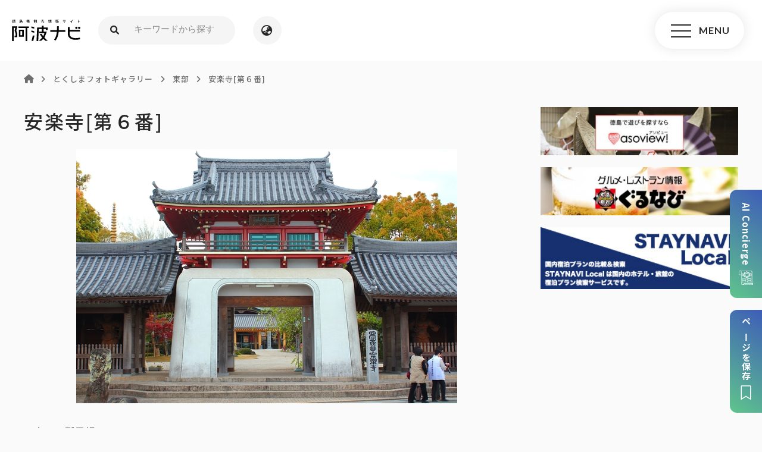

--- FILE ---
content_type: text/html; charset=UTF-8
request_url: https://www.awanavi.jp/archives/gallery/21385
body_size: 108018
content:
<!DOCTYPE html>
<html lang="ja">
<head>
<meta charset="utf-8">
<meta name="viewport" content="width=device-width, user-scalable=no, initial-scale=1, maximum-scale=1">
<meta name="format-detection" content="telephone=no">
<title>安楽寺[第６番]  |  徳島県観光情報サイト阿波ナビ</title>
<meta name="description" content="徳島県全域の観光、イベント、宿泊情報の紹介。自然、歴史、グルメ、レジャーなど旅行に役立つ情報が満載！">
<link rel="shortcut icon" href="https://www.awanavi.jp/wp-content/themes/awanavi1.0.0/assets/images/favicon.ico" />
<link href="https://use.fontawesome.com/releases/v6.0.0/css/all.css" rel="stylesheet">
<!-- google web font -->
<link rel="preconnect" href="https://fonts.googleapis.com">
<link rel="preconnect" href="https://fonts.gstatic.com" crossorigin>

<!-- <link href="https://fonts.googleapis.com/css2?family=Noto+Sans+JP:wght@100;300;400;500;700;900&family=Noto+Serif+JP:wght@200;300;400;500;600;700;900&display=swap" rel="stylesheet"> -->
<link href="https://fonts.googleapis.com/css2?family=Noto+Sans+JP:wght@100;300;400;500;700;900&display=swap" rel="stylesheet">

<link href="https://fonts.googleapis.com/css2?family=Lato:ital,wght@0,700;1,700&family=Roboto:wght@700&display=swap" rel="stylesheet">
<link rel="stylesheet"  media="all" href="https://www.awanavi.jp/wp-content/themes/awanavi1.0.0/style.css" type="text/css" />
<link rel="stylesheet" href="https://www.awanavi.jp/wp-content/themes/awanavi1.0.0/assets/css/sass/foundation/css/reset.css" />
<link rel="stylesheet" href="https://www.awanavi.jp/wp-content/themes/awanavi1.0.0/assets/css/sass/foundation/css/animate.css" />
<link href="//cdnjs.cloudflare.com/ajax/libs/drawer/3.2.1/css/drawer.min.css" rel="stylesheet">
<link rel="stylesheet" href="https://www.awanavi.jp/wp-content/themes/awanavi1.0.0/assets/css/import.min.css?1735108027" /><!-- <link href="https://www.awanavi.jp/wp-content/themes/awanavi1.0.0/assets/js/popup/magnific-popup.css" rel="stylesheet" /> -->
<link rel="stylesheet" type="text/css" href="https://www.awanavi.jp/wp-content/themes/awanavi1.0.0/assets/js/swiper/swiper.min.css">
<script src="//cdnjs.cloudflare.com/ajax/libs/iScroll/5.1.3/iscroll.min.js"></script>
<script src="//ajax.googleapis.com/ajax/libs/jquery/2.1.3/jquery.min.js"></script>
<script src="https://www.awanavi.jp/wp-content/themes/awanavi1.0.0/assets/js/smoothscroll.js" type="text/javascript"></script>
<script src="https://www.awanavi.jp/wp-content/themes/awanavi1.0.0/assets/js/wow.js" type="text/javascript"></script>
<script src="//cdnjs.cloudflare.com/ajax/libs/drawer/3.2.1/js/drawer.min.js"></script>
<script type="text/javascript">
$(document).ready(function() {
  $('.drawer').drawer();
  $('#menu li a').on('click', function() {
    $('.drawer').drawer('close');
  });
});
</script>

<script src="https://www.awanavi.jp/wp-content/themes/awanavi1.0.0/assets/js/script.js" type="text/javascript"></script>

<script>
  // マイページボタンのテキスト変更
  window.onload = $(function(){
    $('#my_page-btn .btn_more a').html('登録企業向け<br>マイページ');
  });
  
  (function() {
    // 「＜外部リンク＞」をアイコンに変更
    $(function(){
      if ($(".external_link_text").length) {
        var external = $(".external_link_text").html();
        var external_result = external.replace("＜外部リンク＞","<img src='https://www.awanavi.jp/wp-content/themes/awanavi1.0.0/assets/images/common/icon_link_ex.png' alt='外部リンク'>");
        $(".external_link_text").html(external_result);
      }
    });
    // Youtubeのiframeのみdivで囲う
    $(function(){
      $('iframe[src^="https://www.youtube.com"]').wrap('<div class="youtube">');
    });
  })();
</script>

<script>
  new WOW().init();
</script>

<script src="https://www.awanavi.jp/wp-content/themes/awanavi1.0.0/assets/js/youtube_player.js"></script>

  <script src="https://unpkg.com/@machi-pla/japan_concierge@0.1/dist/japan-concierge.full.js" crossorigin="anonymous"></script>
  <script type="text/javascript">
    JC.start({ key: 'aCYgSBqhhNiH1gN775PtFUoO' , url: 'https://api.japan-concierge.jp' });
  </script>
<!-- OGP -->
<meta property="og:type" content="blog">
<meta property="og:description" content="徳島県全域の観光、イベント、宿泊情報の紹介。自然、歴史、グルメ、レジャーなど旅行に役立つ情報が満載！">
<meta property="og:title" content="安楽寺[第６番]">
<meta property="og:url" content="https://www.awanavi.jp/archives/gallery/21385">
<meta property="og:image" content="https://www.awanavi.jp/wp-content/uploads/image/9693.JPG">
<meta property="og:site_name" content="徳島県観光情報サイト阿波ナビ">
<meta property="og:locale" content="ja_JP" />
<meta property="fb:admins" content="615780111956922">
<meta property="fb:app_id" content="">
<!-- /OGP -->
<!-- Google Tag Manager -->
<script>(function(w,d,s,l,i){w[l]=w[l]||[];w[l].push({'gtm.start':
new Date().getTime(),event:'gtm.js'});var f=d.getElementsByTagName(s)[0],
j=d.createElement(s),dl=l!='dataLayer'?'&l='+l:'';j.async=true;j.src=
'https://www.googletagmanager.com/gtm.js?id='+i+dl;f.parentNode.insertBefore(j,f);
})(window,document,'script','dataLayer','GTM-MPS83MG');</script>
<!-- End Google Tag Manager -->

<!-- Global site tag (gtag.js) - Google Analytics -->
<script async src="https://www.googletagmanager.com/gtag/js?id=UA-3534621-6"></script>
<script>
  window.dataLayer = window.dataLayer || [];
  function gtag(){dataLayer.push(arguments);}
  gtag('js', new Date());

  gtag('config', 'UA-3534621-6');
</script>

<!-- Google tag (gtag.js) -->
<script async src="https://www.googletagmanager.com/gtag/js?id=G-KDPC85X4W5"></script>
<script>
  window.dataLayer = window.dataLayer || [];
  function gtag(){dataLayer.push(arguments);}
  gtag('js', new Date());

  gtag('config', 'G-KDPC85X4W5');
</script>

<!-- Google tag (gtag.js) -->
<script async src="https://www.googletagmanager.com/gtag/js?id=AW-17261418773"></script>
<script>
  window.dataLayer = window.dataLayer || [];
  function gtag(){dataLayer.push(arguments);}
  gtag('js', new Date());

  gtag('config', 'AW-17261418773');
</script><meta name='robots' content='max-image-preview:large' />
<link rel='stylesheet' id='wp-block-library-css' href='https://www.awanavi.jp/wp-includes/css/dist/block-library/style.min.css?ver=6.4.7' type='text/css' media='all' />
<style id='classic-theme-styles-inline-css' type='text/css'>
/*! This file is auto-generated */
.wp-block-button__link{color:#fff;background-color:#32373c;border-radius:9999px;box-shadow:none;text-decoration:none;padding:calc(.667em + 2px) calc(1.333em + 2px);font-size:1.125em}.wp-block-file__button{background:#32373c;color:#fff;text-decoration:none}
</style>
<style id='global-styles-inline-css' type='text/css'>
body{--wp--preset--color--black: #000000;--wp--preset--color--cyan-bluish-gray: #abb8c3;--wp--preset--color--white: #ffffff;--wp--preset--color--pale-pink: #f78da7;--wp--preset--color--vivid-red: #cf2e2e;--wp--preset--color--luminous-vivid-orange: #ff6900;--wp--preset--color--luminous-vivid-amber: #fcb900;--wp--preset--color--light-green-cyan: #7bdcb5;--wp--preset--color--vivid-green-cyan: #00d084;--wp--preset--color--pale-cyan-blue: #8ed1fc;--wp--preset--color--vivid-cyan-blue: #0693e3;--wp--preset--color--vivid-purple: #9b51e0;--wp--preset--gradient--vivid-cyan-blue-to-vivid-purple: linear-gradient(135deg,rgba(6,147,227,1) 0%,rgb(155,81,224) 100%);--wp--preset--gradient--light-green-cyan-to-vivid-green-cyan: linear-gradient(135deg,rgb(122,220,180) 0%,rgb(0,208,130) 100%);--wp--preset--gradient--luminous-vivid-amber-to-luminous-vivid-orange: linear-gradient(135deg,rgba(252,185,0,1) 0%,rgba(255,105,0,1) 100%);--wp--preset--gradient--luminous-vivid-orange-to-vivid-red: linear-gradient(135deg,rgba(255,105,0,1) 0%,rgb(207,46,46) 100%);--wp--preset--gradient--very-light-gray-to-cyan-bluish-gray: linear-gradient(135deg,rgb(238,238,238) 0%,rgb(169,184,195) 100%);--wp--preset--gradient--cool-to-warm-spectrum: linear-gradient(135deg,rgb(74,234,220) 0%,rgb(151,120,209) 20%,rgb(207,42,186) 40%,rgb(238,44,130) 60%,rgb(251,105,98) 80%,rgb(254,248,76) 100%);--wp--preset--gradient--blush-light-purple: linear-gradient(135deg,rgb(255,206,236) 0%,rgb(152,150,240) 100%);--wp--preset--gradient--blush-bordeaux: linear-gradient(135deg,rgb(254,205,165) 0%,rgb(254,45,45) 50%,rgb(107,0,62) 100%);--wp--preset--gradient--luminous-dusk: linear-gradient(135deg,rgb(255,203,112) 0%,rgb(199,81,192) 50%,rgb(65,88,208) 100%);--wp--preset--gradient--pale-ocean: linear-gradient(135deg,rgb(255,245,203) 0%,rgb(182,227,212) 50%,rgb(51,167,181) 100%);--wp--preset--gradient--electric-grass: linear-gradient(135deg,rgb(202,248,128) 0%,rgb(113,206,126) 100%);--wp--preset--gradient--midnight: linear-gradient(135deg,rgb(2,3,129) 0%,rgb(40,116,252) 100%);--wp--preset--font-size--small: 13px;--wp--preset--font-size--medium: 20px;--wp--preset--font-size--large: 36px;--wp--preset--font-size--x-large: 42px;--wp--preset--spacing--20: 0.44rem;--wp--preset--spacing--30: 0.67rem;--wp--preset--spacing--40: 1rem;--wp--preset--spacing--50: 1.5rem;--wp--preset--spacing--60: 2.25rem;--wp--preset--spacing--70: 3.38rem;--wp--preset--spacing--80: 5.06rem;--wp--preset--shadow--natural: 6px 6px 9px rgba(0, 0, 0, 0.2);--wp--preset--shadow--deep: 12px 12px 50px rgba(0, 0, 0, 0.4);--wp--preset--shadow--sharp: 6px 6px 0px rgba(0, 0, 0, 0.2);--wp--preset--shadow--outlined: 6px 6px 0px -3px rgba(255, 255, 255, 1), 6px 6px rgba(0, 0, 0, 1);--wp--preset--shadow--crisp: 6px 6px 0px rgba(0, 0, 0, 1);}:where(.is-layout-flex){gap: 0.5em;}:where(.is-layout-grid){gap: 0.5em;}body .is-layout-flow > .alignleft{float: left;margin-inline-start: 0;margin-inline-end: 2em;}body .is-layout-flow > .alignright{float: right;margin-inline-start: 2em;margin-inline-end: 0;}body .is-layout-flow > .aligncenter{margin-left: auto !important;margin-right: auto !important;}body .is-layout-constrained > .alignleft{float: left;margin-inline-start: 0;margin-inline-end: 2em;}body .is-layout-constrained > .alignright{float: right;margin-inline-start: 2em;margin-inline-end: 0;}body .is-layout-constrained > .aligncenter{margin-left: auto !important;margin-right: auto !important;}body .is-layout-constrained > :where(:not(.alignleft):not(.alignright):not(.alignfull)){max-width: var(--wp--style--global--content-size);margin-left: auto !important;margin-right: auto !important;}body .is-layout-constrained > .alignwide{max-width: var(--wp--style--global--wide-size);}body .is-layout-flex{display: flex;}body .is-layout-flex{flex-wrap: wrap;align-items: center;}body .is-layout-flex > *{margin: 0;}body .is-layout-grid{display: grid;}body .is-layout-grid > *{margin: 0;}:where(.wp-block-columns.is-layout-flex){gap: 2em;}:where(.wp-block-columns.is-layout-grid){gap: 2em;}:where(.wp-block-post-template.is-layout-flex){gap: 1.25em;}:where(.wp-block-post-template.is-layout-grid){gap: 1.25em;}.has-black-color{color: var(--wp--preset--color--black) !important;}.has-cyan-bluish-gray-color{color: var(--wp--preset--color--cyan-bluish-gray) !important;}.has-white-color{color: var(--wp--preset--color--white) !important;}.has-pale-pink-color{color: var(--wp--preset--color--pale-pink) !important;}.has-vivid-red-color{color: var(--wp--preset--color--vivid-red) !important;}.has-luminous-vivid-orange-color{color: var(--wp--preset--color--luminous-vivid-orange) !important;}.has-luminous-vivid-amber-color{color: var(--wp--preset--color--luminous-vivid-amber) !important;}.has-light-green-cyan-color{color: var(--wp--preset--color--light-green-cyan) !important;}.has-vivid-green-cyan-color{color: var(--wp--preset--color--vivid-green-cyan) !important;}.has-pale-cyan-blue-color{color: var(--wp--preset--color--pale-cyan-blue) !important;}.has-vivid-cyan-blue-color{color: var(--wp--preset--color--vivid-cyan-blue) !important;}.has-vivid-purple-color{color: var(--wp--preset--color--vivid-purple) !important;}.has-black-background-color{background-color: var(--wp--preset--color--black) !important;}.has-cyan-bluish-gray-background-color{background-color: var(--wp--preset--color--cyan-bluish-gray) !important;}.has-white-background-color{background-color: var(--wp--preset--color--white) !important;}.has-pale-pink-background-color{background-color: var(--wp--preset--color--pale-pink) !important;}.has-vivid-red-background-color{background-color: var(--wp--preset--color--vivid-red) !important;}.has-luminous-vivid-orange-background-color{background-color: var(--wp--preset--color--luminous-vivid-orange) !important;}.has-luminous-vivid-amber-background-color{background-color: var(--wp--preset--color--luminous-vivid-amber) !important;}.has-light-green-cyan-background-color{background-color: var(--wp--preset--color--light-green-cyan) !important;}.has-vivid-green-cyan-background-color{background-color: var(--wp--preset--color--vivid-green-cyan) !important;}.has-pale-cyan-blue-background-color{background-color: var(--wp--preset--color--pale-cyan-blue) !important;}.has-vivid-cyan-blue-background-color{background-color: var(--wp--preset--color--vivid-cyan-blue) !important;}.has-vivid-purple-background-color{background-color: var(--wp--preset--color--vivid-purple) !important;}.has-black-border-color{border-color: var(--wp--preset--color--black) !important;}.has-cyan-bluish-gray-border-color{border-color: var(--wp--preset--color--cyan-bluish-gray) !important;}.has-white-border-color{border-color: var(--wp--preset--color--white) !important;}.has-pale-pink-border-color{border-color: var(--wp--preset--color--pale-pink) !important;}.has-vivid-red-border-color{border-color: var(--wp--preset--color--vivid-red) !important;}.has-luminous-vivid-orange-border-color{border-color: var(--wp--preset--color--luminous-vivid-orange) !important;}.has-luminous-vivid-amber-border-color{border-color: var(--wp--preset--color--luminous-vivid-amber) !important;}.has-light-green-cyan-border-color{border-color: var(--wp--preset--color--light-green-cyan) !important;}.has-vivid-green-cyan-border-color{border-color: var(--wp--preset--color--vivid-green-cyan) !important;}.has-pale-cyan-blue-border-color{border-color: var(--wp--preset--color--pale-cyan-blue) !important;}.has-vivid-cyan-blue-border-color{border-color: var(--wp--preset--color--vivid-cyan-blue) !important;}.has-vivid-purple-border-color{border-color: var(--wp--preset--color--vivid-purple) !important;}.has-vivid-cyan-blue-to-vivid-purple-gradient-background{background: var(--wp--preset--gradient--vivid-cyan-blue-to-vivid-purple) !important;}.has-light-green-cyan-to-vivid-green-cyan-gradient-background{background: var(--wp--preset--gradient--light-green-cyan-to-vivid-green-cyan) !important;}.has-luminous-vivid-amber-to-luminous-vivid-orange-gradient-background{background: var(--wp--preset--gradient--luminous-vivid-amber-to-luminous-vivid-orange) !important;}.has-luminous-vivid-orange-to-vivid-red-gradient-background{background: var(--wp--preset--gradient--luminous-vivid-orange-to-vivid-red) !important;}.has-very-light-gray-to-cyan-bluish-gray-gradient-background{background: var(--wp--preset--gradient--very-light-gray-to-cyan-bluish-gray) !important;}.has-cool-to-warm-spectrum-gradient-background{background: var(--wp--preset--gradient--cool-to-warm-spectrum) !important;}.has-blush-light-purple-gradient-background{background: var(--wp--preset--gradient--blush-light-purple) !important;}.has-blush-bordeaux-gradient-background{background: var(--wp--preset--gradient--blush-bordeaux) !important;}.has-luminous-dusk-gradient-background{background: var(--wp--preset--gradient--luminous-dusk) !important;}.has-pale-ocean-gradient-background{background: var(--wp--preset--gradient--pale-ocean) !important;}.has-electric-grass-gradient-background{background: var(--wp--preset--gradient--electric-grass) !important;}.has-midnight-gradient-background{background: var(--wp--preset--gradient--midnight) !important;}.has-small-font-size{font-size: var(--wp--preset--font-size--small) !important;}.has-medium-font-size{font-size: var(--wp--preset--font-size--medium) !important;}.has-large-font-size{font-size: var(--wp--preset--font-size--large) !important;}.has-x-large-font-size{font-size: var(--wp--preset--font-size--x-large) !important;}
.wp-block-navigation a:where(:not(.wp-element-button)){color: inherit;}
:where(.wp-block-post-template.is-layout-flex){gap: 1.25em;}:where(.wp-block-post-template.is-layout-grid){gap: 1.25em;}
:where(.wp-block-columns.is-layout-flex){gap: 2em;}:where(.wp-block-columns.is-layout-grid){gap: 2em;}
.wp-block-pullquote{font-size: 1.5em;line-height: 1.6;}
</style>
<link rel='stylesheet' id='wp-members-css' href='https://www.awanavi.jp/wp-content/plugins/wp-members/assets/css/forms/generic-no-float.min.css?ver=3.4.6' type='text/css' media='all' />
<script type="text/javascript" src="https://www.awanavi.jp/wp-includes/js/jquery/jquery.min.js?ver=3.7.1" id="jquery-core-js"></script>
<script type="text/javascript" src="https://www.awanavi.jp/wp-includes/js/jquery/jquery-migrate.min.js?ver=3.4.1" id="jquery-migrate-js"></script>
<script type="text/javascript" src="https://www.awanavi.jp/wp-content/plugins/tourist-materials-manager/includes/js/modal.js?ver=6.4.7" id="done_modal-js"></script>
<script type="text/javascript" src="https://www.awanavi.jp/wp-content/plugins/tourist-materials-manager/includes/js/savePage.js?ver=6.4.7" id="save_page-js"></script>
<link rel="https://api.w.org/" href="https://www.awanavi.jp/wp-json/" /><link rel="EditURI" type="application/rsd+xml" title="RSD" href="https://www.awanavi.jp/xmlrpc.php?rsd" />
<link rel="canonical" href="https://www.awanavi.jp/archives/gallery/21385" />
<link rel='shortlink' href='https://www.awanavi.jp/?p=21385' />
<link rel="alternate" type="application/json+oembed" href="https://www.awanavi.jp/wp-json/oembed/1.0/embed?url=https%3A%2F%2Fwww.awanavi.jp%2Farchives%2Fgallery%2F21385" />
<link rel="alternate" type="text/xml+oembed" href="https://www.awanavi.jp/wp-json/oembed/1.0/embed?url=https%3A%2F%2Fwww.awanavi.jp%2Farchives%2Fgallery%2F21385&#038;format=xml" />
	<script>

		window.addEventListener('DOMContentLoaded', function() {
			const button = document.getElementById('register_submit');
			if (button) {
				button.addEventListener('click', function () {
					const url = 'https://www.awanavi.jp/wp-admin/admin-ajax.php' + '?action=register_tourist_material';
					const data = {
						nonce: '13a6a10d25',
					};
					$.ajax({
						method: "POST",
						url: url,
						data: data
					}).done(function (data) {
						getModal(JSON.parse(data).success_message, 'https://www.awanavi.jp/wp-content/themes/awanavi1.0.0/assets/images/common/cross-bk.svg');
					}).fail(function (XMLHttpRequest, status, e) {
						getModal(JSON.parse(XMLHttpRequest.responseText).error_message, 'https://www.awanavi.jp/wp-content/themes/awanavi1.0.0/assets/images/common/cross-bk.svg');
					});
				})
			}
		});
	</script>
	    <link href="/wp-content/plugins/tourist-materials-manager/src/pdf/src/loader.css" rel="stylesheet" type="text/css">
	<script>
		window.addEventListener('DOMContentLoaded', function() {
			const button = document.getElementById('bulk_register_submit_btn');
			if (button) {
				button.addEventListener('click', function (e) {
                    $("#overlay").insertAfter('body');
                    $("#overlay").fadeIn(300);
					target = e.currentTarget;
					const url = 'https://www.awanavi.jp/wp-admin/admin-ajax.php' + '?action=bulk_register_tourist_materials';
					const data = {
						touristMaterialIds: target.dataset.touristMaterialIds,
						nonce: '13a6a10d25',
					};
					$.ajax({
						method: "POST",
						url: url,
						data: data
					}).done(function (data) {
						getModal(JSON.parse(data).success_message, 'https://www.awanavi.jp/wp-content/themes/awanavi1.0.0/assets/images/common/cross-bk.svg');
                        $("#overlay").fadeOut(300);
					}).fail(function (XMLHttpRequest, status, e) {
						getModal(JSON.parse(XMLHttpRequest.responseText).error_message, 'https://www.awanavi.jp/wp-content/themes/awanavi1.0.0/assets/images/common/cross-bk.svg');
                        $("#overlay").fadeOut(300);
					});
				})
			}
		});
	</script>
	    <link href="/wp-content/plugins/tourist-materials-manager/src/pdf/src/loader.css" rel="stylesheet" type="text/css">
	<script>
		window.addEventListener('DOMContentLoaded', function() {
			const button = document.getElementById('mypage_bulk_register_submit_btn');
			if (button) {
				button.addEventListener('click', function (e) {
                    $("#overlay").insertAfter('body');
                    $("#overlay").fadeIn(300);
					target = e.currentTarget;
					const url = 'https://www.awanavi.jp/wp-admin/admin-ajax.php' + '?action=bulk_register_tourist_materials';
					const data = {
						touristMaterialIds: target.dataset.touristMaterialIds,
						nonce: '13a6a10d25',
					};
					$.ajax({
						method: "POST",
						url: url,
						data: data
					}).done(function (data) {
						getModal(JSON.parse(data).success_message, 'https://www.awanavi.jp/wp-content/themes/awanavi1.0.0/assets/images/common/cross-bk.svg');
                        $("#overlay").fadeOut(300);

						const postIds = JSON.parse(data).post_ids;
						
						// お気に入りした観光素材の登録ボタンの状態を変更する
						postIds.forEach(postId => {
							// ページ内の register-btn-done の要素かつ data-tourist-material-id が postId に一致する属性の active を削除する
							const removeTarget = document.querySelector(`.register-btn-done[data-tourist-material-id="${postId}"]`);
							removeTarget.classList.remove('active');
							// ページ内の register-btn-incomplete の要素かつ data-tourist-material-id が postId に一致する属性の active を追加する
							const addTarget = document.querySelector(`.register-btn-incomplete[data-tourist-material-id="${postId}"]`);
							addTarget.classList.add('active');
						});

					}).fail(function (XMLHttpRequest, status, e) {
						getModal(JSON.parse(XMLHttpRequest.responseText).error_message, 'https://www.awanavi.jp/wp-content/themes/awanavi1.0.0/assets/images/common/cross-bk.svg');
                        $("#overlay").fadeOut(300);
					});
				})
			}
		});
	</script>
		<script>

		window.addEventListener('DOMContentLoaded', function() {
			const register_btns = document.getElementsByClassName('register-btn-incomplete');
			const register_btn = $(register_btns).filter(function () {
				const register_btn = $(this);
				return register_btn;
			});
			if (register_btn) {
				register_btn.click(function (e) {
					$("#overlay").insertAfter('body');
                    $("#overlay").fadeIn(300);
					const target = e.currentTarget;
					const url = 'https://www.awanavi.jp/wp-admin/admin-ajax.php' + '?action=favorite_tourist_material_from_mypage';
					const data = {
						tourist_material_id: target.dataset.touristMaterialId,
						nonce: '13a6a10d25',
					};
					$.ajax({
						method: "POST",
						url: url,
						data: data
					}).done(function (data) {
						getModal(JSON.parse(data).success_message, 'https://www.awanavi.jp/wp-content/themes/awanavi1.0.0/assets/images/common/cross-bk.svg');
						$("#overlay").fadeOut(300);

						// ページ内の register-btn-incomplete の要素かつ data-tourist-material-id が postId に一致する属性の active（display: none）を追加する
						const addTarget = document.querySelector(`.register-btn-incomplete[data-tourist-material-id="${target.dataset.touristMaterialId}"]`);
						addTarget.classList.add('active');
						
						// ページ内の register-btn-done の要素かつ data-tourist-material-id が postId に一致する属性の active（display: none）を削除する
						const removeTarget = document.querySelector(`.register-btn-done[data-tourist-material-id="${target.dataset.touristMaterialId}"]`);
						removeTarget.classList.remove('active');

					}).fail(function (XMLHttpRequest, status, e) {
						getModal(JSON.parse(XMLHttpRequest.responseText).error_message, 'https://www.awanavi.jp/wp-content/themes/awanavi1.0.0/assets/images/common/cross-bk.svg');
						$("#overlay").fadeOut(300);
					});
				})
			}
		});
	</script>
		<script>
		window.addEventListener('DOMContentLoaded', function() {
			const delete_btns = ('.output-table-unregister-btn');
			const delete_btn = $(delete_btns).filter(function () {
				const delete_btn = $(this);
				return delete_btn;
			});
			if (delete_btn) {
				delete_btn.click(function (e) {
					$("#overlay").insertAfter('body');
                    $("#overlay").fadeIn(300);
					const target = e.currentTarget;
					const url = 'https://www.awanavi.jp/wp-admin/admin-ajax.php' + '?action=delete_tourist_material';
					const data = {
						tourist_material_id: target.dataset.touristMaterialId,
						nonce: '13a6a10d25',
					};
					$.ajax({
						method: "POST",
						url: url,
						data: data
					}).done(function (data) {
						// クリックされた削除ボタンの親要素(tr)を削除
						const target_element = $(target).closest('tr');
						// 要素の削除前にtr要素の親要素(tbody)を取得
						const parent_element = $(target_element).parent();
						// tr要素を削除
						target_element.remove();

						// tbodyの子要素がなくなったら、お気に入りが無い旨の要素を追加
						const tbody_children = parent_element.children();
						if (tbody_children.length === 1) {
							const additional_element = '<tr><td colspan="7"><p class="page-lead">まだお気に入り登録がありません。</p></td></tr>';
							$(parent_element).append(additional_element);
						}
						// 削除後のモーダルの表示
						getModal(JSON.parse(data).success_message, 'https://www.awanavi.jp/wp-content/themes/awanavi1.0.0/assets/images/common/cross-bk.svg');
						$("#overlay").fadeOut(300);
					}).fail(function (XMLHttpRequest, status, e) {
						getModal(JSON.parse(XMLHttpRequest).error_message, 'https://www.awanavi.jp/wp-content/themes/awanavi1.0.0/assets/images/common/cross-bk.svg');
						$("#overlay").fadeOut(300);
					});
				});
			}
		});
	</script>
		<script>
		window.addEventListener('DOMContentLoaded', function() {
			const delete_btns = document.getElementsByClassName('register-btn-done');
			const delete_btn = $(delete_btns).filter(function () {
				const delete_btn = $(this);
				return delete_btn;
			});
			if (delete_btn) {
				delete_btn.click(function (e) {
					$("#overlay").insertAfter('body');
                    $("#overlay").fadeIn(300);
					const target = e.currentTarget;
					const url = 'https://www.awanavi.jp/wp-admin/admin-ajax.php' + '?action=delete_tourist_material';
					const data = {
						tourist_material_id: target.dataset.touristMaterialId,
						nonce: '13a6a10d25',
					};
					$.ajax({
						method: "POST",
						url: url,
						data: data
					}).done(function (data) {
						// 削除後のモーダルの表示
						getModal(JSON.parse(data).success_message, 'https://www.awanavi.jp/wp-content/themes/awanavi1.0.0/assets/images/common/cross-bk.svg');
						$("#overlay").fadeOut(300);

						// ページ内の register-btn-incomplete の要素かつ data-tourist-material-id が postId に一致する属性の active（display: none）を削除する
						const removeTarget = document.querySelector(`.register-btn-incomplete[data-tourist-material-id="${target.dataset.touristMaterialId}"]`);
						removeTarget.classList.remove('active');

						// ページ内の register-btn-done の要素かつ data-tourist-material-id が postId に一致する属性の active（display: none）を追加する
						const addTarget = document.querySelector(`.register-btn-done[data-tourist-material-id="${target.dataset.touristMaterialId}"]`);
						addTarget.classList.add('active');

					}).fail(function (XMLHttpRequest, status, e) {
						getModal(JSON.parse(XMLHttpRequest).error_message, 'https://www.awanavi.jp/wp-content/themes/awanavi1.0.0/assets/images/common/cross-bk.svg');
						$("#overlay").fadeOut(300);
					});
				});
			}
		});
	</script>
		<script>
		window.addEventListener('DOMContentLoaded', function() {
			const modal_ok_btn = document.getElementById('bulk-delete-tourist-materials');
			const modal_no_btn = document.getElementById('no-bulk-delete-tourist-materials');
			if (modal_no_btn) {
				$(modal_no_btn).click(function () {
					const modal = document.getElementById('modal-delete');
      				$(modal).fadeOut();
				});
			}

			const bulk_delete_btns = document.getElementsByClassName('bulk-delete-btn');
			$(bulk_delete_btns).click(function (e) {
				target = e.currentTarget
				area_id = target.dataset.bulkDelete;
			});
			if (modal_ok_btn) {
				$(modal_ok_btn).click(function () {
					const url = 'https://www.awanavi.jp/wp-admin/admin-ajax.php' + '?action=bulk_delete_tourist_material';
					const data = {
						area_id: area_id,
						nonce: '13a6a10d25',
					};
					$.ajax({
						method: "POST",
						url: url,
						data: data
					}).done(function (data) {
						// 削除後エリアに表示するメッセージの追加
						const parent_element = $(target).closest('div');
						$(target).parent().remove();
						ul_element = parent_element.find('ul')[0]
						ul_element.remove();
						const li_element = '<p class="page-lead">まだお気に入り登録がありません。</p>';
						$(parent_element).append(li_element);
						const modal = document.getElementById('modal-delete');
						modal.style.display = "none";
						// 削除完了モーダルの表示
						getModal(JSON.parse(data).success_message, 'https://www.awanavi.jp/wp-content/themes/awanavi1.0.0/assets/images/common/cross-bk.svg');
					}).fail(function (XMLHttpRequest, status, e) {
						getModal(JSON.parse(XMLHttpRequest).error_message, 'https://www.awanavi.jp/wp-content/themes/awanavi1.0.0/assets/images/common/cross-bk.svg');
					});
				});
			}
		});
	</script>
	        <script>
            window.addEventListener('DOMContentLoaded', function() {
                const button = $('#change-order-submit-btn');
                if (button) {
                    button.on('click', function() {
                        // ボタンを無効化する
                        button.prop('disabled', true);
                        $("#overlay").insertAfter('body');
                        $("#overlay").fadeIn(300);

                        // material-order クラスを持つ要素を取得する
                        const material_orders = $('.material-order');

                        // 素材IDと順番を格納する配列を作成
                        const material_order_list = [];
                        material_orders.each((index, material_order) => {
                            const material_id = material_order.dataset.touristMaterialId;
                            const order = material_order.value;

                            material_order_list.push({
                                material_id: material_id,
                                order: order
                            });
                        });

                        const url = 'https://www.awanavi.jp/wp-admin/admin-ajax.php' + '?action=change_order_tourist_materials';
					    const data = {
                            nonce: '13a6a10d25',
                            material_order_list: material_order_list
					    };

                        $.ajax({
                            method: "POST",
                            url: url,
                            data: data
                        }).done(function (data) {
                            getModal(JSON.parse(data).success_message, 'https://www.awanavi.jp/wp-content/themes/awanavi1.0.0/assets/images/common/cross-bk.svg');
                            $("#overlay").fadeOut(300);

                            // ページをリロードする（順番を並べ替える必要があるため）
                            window.location.reload();
                        }).fail(function (XMLHttpRequest, status, e) {
                            getModal(JSON.parse(XMLHttpRequest.responseText).error_message, 'https://www.awanavi.jp/wp-content/themes/awanavi1.0.0/assets/images/common/cross-bk.svg');
                            $("#overlay").fadeOut(300);

                            // ボタンを有効化する
                            button.prop('disabled', false);
                        });
                    });
                }
            });
        </script>
                <script>
            ls = localStorage;
            if (ls) {
                window.addEventListener('DOMContentLoaded', function() {
                    // ページの保存処理
                    const button = document.getElementById('save_page_btn');
                    if (button) {
                        button.addEventListener('click', function() {
                            const favs = ls.getItem('favorites') ? JSON.parse(ls.getItem('favorites')) : [];
                            const url = location.pathname;
                            const title = document.title;
                            const img = "https://www.awanavi.jp/wp-content/uploads/image/9693-300x200.jpg".length !== 0 ? "https://www.awanavi.jp/wp-content/uploads/image/9693-300x200.jpg" : "https://www.awanavi.jp/wp-content/themes/awanavi1.0.0/assets/images/common/noimage-2.png"
                            const data = {
                                url: url,
                                title: title,
                                image: img,
                            }
                            if (favs.length !== 0) {
                                // localstorage に保存済みの場合は一度削除してから再度登録
                                const filterFav = favs.filter(fav => JSON.parse(fav).url !== data.url);
                                filterFav.push(JSON.stringify(data));
                                ls.setItem('favorites', JSON.stringify(filterFav));
                            } else {
                                // 新規登録の場合は既存の localstorageのデータにプラスして登録
                                favs.push(JSON.stringify(data));
                                ls.setItem('favorites', JSON.stringify(favs));
                            }

                            const saveModal = document.querySelector('#save_page_modal');
                            saveModal.style.display = "none";
                            getModal('お気に入りに追加しました', 'https://www.awanavi.jp/wp-content/themes/awanavi1.0.0/assets/images/common/cross-bk.svg');
                        })
                    }

                    // 全ページ削除処理
                    const deletePageBtn = document.querySelector("#delete_page_btn");
                    if (deletePageBtn) {
                        deletePageBtn.addEventListener("click", function(e) {
                            ls.clear();
                            const saveModal = document.querySelector('#save_page_modal');
                            saveModal.style.display = "none";
                            getModal('お気に入りを解除しました', 'https://www.awanavi.jp/wp-content/themes/awanavi1.0.0/assets/images/common/cross-bk.svg');
                        });
                    }
                });
            }
        </script>
    <link href="/wp-content/plugins/tourist-materials-manager/src/pdf/src/loader.css" rel="stylesheet" type="text/css">
    <script type="text/javascript">
        //<![CDATA[

        var exec;
        function downloadPdf (timestamp = '', outputitems = null){
            if(exec){
                alert('PDFダウンロード中です');
                return;
            }
            $("#overlay").insertAfter('body');
            $("#overlay").fadeIn(300);
            exec = true;

            let query = '';
            if (timestamp === '' && outputitems === null) {
                // メニューの「PDFダウンロード」ボタンからのリクエスト（※全項目出力）
                query = '&output_items[]=loop-content-company_0_content&output_items[]=address-company&output_items[]=contact&output_items[]=access&output_items[]=hour&output_items[]=date&output_items[]=reservation&output_items[]=room_quantity&output_items[]=closed_days&output_items[]=price&output_items[]=food&output_items[]=required_time&output_items[]=parking&output_items[]=acceptance&output_items[]=referral_fee&output_items[]=exclusive_product&output_items[]=customer_benefits';
            } else if (outputitems.length > 0) {
                // 観光素材情報検索出力ページからのリクエスト（※指定項目のみ出力）
                outputitems.forEach(item => query += '&output_items[]=' + item);
            }
            
            const requestUrl = 'https://www.awanavi.jp/wp-admin/admin-ajax.php' + '?action=download_pdf&timestamp=' + timestamp + '&nonce=b6c0f5b737' + query;
            const requestArgs = {
                method: 'GET',
            };
            fetch(requestUrl, requestArgs)
                .then()
                .then((response) => {
                    if (!response.ok) {
                        throw new Error();
                    }
                    return response.blob();
                })
                .then(blob => {
                    const url = URL.createObjectURL(blob);
                    const a = document.createElement('a');
                    document.body.appendChild(a);
                    a.href = url;
                    let filename = '観光素材.pdf';
                    a.download = filename;
                    a.click();
                    a.remove();
                    console.log('処理終了');
                    $("#overlay").fadeOut(300);
                    exec = false;
                    window.location.reload(); // DL後履歴を更新する必要がある為
                })
                .catch(error => {
                    console.log(error);
                    alert('PDFのダウンロードに失敗しました');
                    $("#overlay").fadeOut(300);
                    exec = false;
                })

        }
    </script>
        <link href="/wp-content/plugins/tourist-materials-manager/src/pdf/src/loader.css" rel="stylesheet" type="text/css">
    <script type="text/javascript">
        //<![CDATA[

        var exec;
        function downloadCsv (timestamp = '', outputitems = null){
            if(exec){
                alert('CSVダウンロード中です');
                return;
            }
            $("#overlay").insertAfter('body');
            $("#overlay").fadeIn(300);
            exec = true;

            let query = '';
            if (timestamp === '' && outputitems === null) {
                // メニューの「PDFダウンロード」ボタンからのリクエスト（※全項目出力）
                query = '&output_items[]=loop-content-company_0_content&output_items[]=address-company&output_items[]=contact&output_items[]=access&output_items[]=hour&output_items[]=date&output_items[]=reservation&output_items[]=room_quantity&output_items[]=closed_days&output_items[]=price&output_items[]=food&output_items[]=required_time&output_items[]=parking&output_items[]=acceptance&output_items[]=referral_fee&output_items[]=exclusive_product&output_items[]=customer_benefits';
            } else if (outputitems.length > 0) {
                // 観光素材情報検索出力ページからのリクエスト（※指定項目のみ出力）
                outputitems.forEach(item => query += '&output_items[]=' + item);
            }
            
            const requestUrl = 'https://www.awanavi.jp/wp-admin/admin-ajax.php' + '?action=download_csv&timestamp=' + timestamp + '&nonce=f51a88805d' + query;
            const requestArgs = {
                method: 'GET',
            };
            fetch(requestUrl, requestArgs)
                .then()
                .then((response) => {
                    if (!response.ok) {
                        throw new Error();
                    }
                    return response.blob();
                })
                .then(blob => {
                    const url = URL.createObjectURL(blob);
                    const a = document.createElement('a');
                    document.body.appendChild(a);
                    a.href = url;
                    let filename = '観光素材.csv';
                    a.download = filename;
                    a.click();
                    a.remove();
                    console.log('処理終了');
                    $("#overlay").fadeOut(300);
                    exec = false;
                    window.location.reload(); // DL後履歴を更新する必要がある為
                })
                .catch(error => {
                    console.log(error);
                    alert('CSVのダウンロードに失敗しました');
                    $("#overlay").fadeOut(300);
                    exec = false;
                })
        }
    </script>
    </head>
<body class="gallery-template-default single single-gallery postid-21385" oncontextmenu='return false'>
  <header id="header" class="header header-lower header-%e5%ae%89%e6%a5%bd%e5%af%ba%e7%ac%ac%ef%bc%96%e7%95%aa-5">
    <div class="header-common header-common-lower">
      <h1 class="logo"><a href="https://www.awanavi.jp"></a></h1>
            <div class="icon-search-container active" data-ic-class="search-trigger">
  <form role="search" method="get" id="searchform" action="https://www.awanavi.jp">
    <span class="fa fa-search"></span>
    <input type="search" class="search-input s" name="s" id="autocomplete_search" data-ic-class="search-input" placeholder="キーワードから探す"/>
  </form>
</div>
      <div class="is-language ac_lists">
  <dl class="acMenu">
    <dt>
      <i class="fas fa-globe-asia"></i>
      <b class="text en">LANG</b>
    </dt>
    <dd>
      <a href="https://discovertokushima.net/en/">English</a>
      <a href="https://discovertokushima.net/ko/">한국어</a>
      <a href="https://discovertokushima.net/tw/">中文繁体</a>
      <a href="https://discovertokushima.net/cn/">中文簡体</a>
    </dd>
  </dl>
</div>      <div id="my_page-btn">
              </div>

                    <div class="user-name">
          <h2 class="secondary_title">
            <span class="greeting">ようこそ</span>
                        <span class="honorific">様</span>
          </h2>
        </div>
                
      <div class="header-nav drawer drawer--right">
  <button class="drawer-toggle drawer-hamburger" type="button"><span class="text"></span><span class="drawer-hamburger-icon"></span></button>
  <nav class="drawer-nav" role="navigation">
    <div id="menu" class="g-nav drawer-menu">
      <div class="is-globalnavi">
        <div class="is-globalnavi-inner flex flex-stretch flex-start">
          <div class="is-globalnavi-L">
            <div class="is-globalnavi_area">
              <section id="area" class="is-area">
  
	<div class="is-area-hdr flex flex-stretch flex-start">
    <div class="is-area-map east">
      <p class="is-area-map_ttl is-area-map_ttl-west">
        <span class="jp">西部</span>
        <span class="en">WEST AREA</span>
      </p>
      <p class="is-area-map_ttl is-area-map_ttl-east active">
        <span class="jp">東部</span>
        <span class="en">EAST AREA</span>
      </p>
      <p class="is-area-map_ttl is-area-map_ttl-south">
        <span class="jp">南部</span>
        <span class="en">SOUTH AREA</span>
      </p>
		</div>

		<div class="is-area-content">
              <div class="primary_title">
          <h2>
            <span class="en">area</span>
            <span class="jp">エリアから探す</span>
          </h2>
        </div>
            <ul class="is-area-content_lists">
        <li class="is-area-content_lists__item is-area-content_lists__item-east active">
          <h3 class="ttl">
            <span class="jp">東部</span>
            <span class="en">EAST AREA</span>
          </h3>
          <div class="img"><img src="https://www.awanavi.jp/wp-content/themes/awanavi1.0.0/assets/images/common/area/area-img_east.jpg" alt=""></div>
          <p class="lead">鳴門の渦潮をはじめ、阿波おどり・阿波人形浄瑠璃・阿波藍など、阿波の歴史・文化が今も色濃く息づいている地域です。</p>
                    <i class="icon-arrow icon-arrow-has_line icon-arrow-wh icon-arrow-R"></i>
          <a href="" class="js-modal-open box-link js-gnavi-modal modal-east" data-target="modal-east">西部</a>
        </li>
        <li class="is-area-content_lists__item is-area-content_lists__item-west">
          <h3 class="ttl">
            <span class="jp">西部</span>
            <span class="en">WEST AREA</span>
          </h3>
          <div class="img"><img src="https://www.awanavi.jp/wp-content/themes/awanavi1.0.0/assets/images/common/area/area-img_west.jpg" alt=""></div>
          <p class="lead">西日本第２の高峰「剣山」など山々に囲まれた集落が点在する「にし阿波」は、初めて訪れてもどこか昔懐かしい日本の原風景が残っています。</p>
                    <i class="icon-arrow icon-arrow-has_line icon-arrow-wh icon-arrow-R"></i>
          <a href="" class="js-modal-open box-link js-gnavi-modal modal-west" data-target="modal-west">西部</a>
        </li>
        <li class="is-area-content_lists__item is-area-content_lists__item-south">
          <h3 class="ttl">
            <span class="jp">南部</span>
            <span class="en">SOUTH AREA</span>
          </h3>
          <div class="img"><img src="https://www.awanavi.jp/wp-content/themes/awanavi1.0.0/assets/images/common/area/area-img_south.jpg" alt=""></div>
          <p class="lead">海・山・川の自然に囲われた「南阿波」は温暖な気候で、新鮮な海鮮料理に加え、マリンスポーツや自然体験が楽しめます。</p>
                    <i class="icon-arrow icon-arrow-has_line icon-arrow-wh icon-arrow-R"></i>
          <a href="" class="js-modal-open box-link js-gnavi-modal modal-south" data-target="modal-south">南部</a>
        </li>
      </ul>
		</div>
	</div>
</section>
            </div>
            <div class="is-globalnavi_search">
              <div class="primary_title secondary_title-wh">
                <h2>
                  <span class="en">SEARCH</span>
                  <span class="jp">探す</span>
                </h2>
              </div>
              <section class="is-main_navi">
	<ul class="is-main_navi_lists flex is-main_navi_lists-lower">
		<li class="is-main_navi_lists__item is-main_navi_lists__item-ai is-musk item">
			<div class="inner">
				<i class="icon-illust"><img src="https://www.awanavi.jp/wp-content/themes/awanavi1.0.0/assets/images/common/icon-ai.svg" alt=""></i>
				<span class="jp">AIでモデルコースを<br>さがす</span>
				<i class="icon-arrow icon-arrow-has_line icon-arrow-wh icon-arrow-R"></i>
			</div>
			<a href="https://www.awanavi.jp/ai-model-course/" class="box-link">AIでモデルコースをさがす</a>
		</li>
		<li class="is-main_navi_lists__item is-main_navi_lists__item-purpose is-musk item">
			<div class="inner">
				<i class="icon-illust"><img src="https://www.awanavi.jp/wp-content/themes/awanavi1.0.0/assets/images/common/icon-purpose.svg" alt=""></i>
				<span class="jp">目的から<br>さがす</span>
				<i class="icon-arrow icon-arrow-has_line icon-arrow-wh icon-arrow-R"></i>
			</div>
			<a href="" class="js-modal-open js-gnavi-modal box-link" data-target="modal-purpose">目的からさがす</a>
		</li>
		<li class="is-main_navi_lists__item is-main_navi_lists__item-season is-musk item">
			<div class="inner">
				<i class="icon-illust"><img src="https://www.awanavi.jp/wp-content/themes/awanavi1.0.0/assets/images/common/icon-season.svg" alt=""></i>
				<span class="jp">旬の見どころから<br>さがす</span>
				<i class="icon-arrow icon-arrow-has_line icon-arrow-wh icon-arrow-R"></i>
			</div>
			<a href="" class="js-modal-open js-gnavi-modal box-link" data-target="modal-season">旬の見どころからさがす</a>
		</li>
			</ul>
</section>
            </div>
          </div>
          <div class="is-globalnavi-R">
            <ul class="is-globalnavi_lists">
              <li class="is-globalnavi_lists__item"><a href="https://www.awanavi.jp/archives/topics/"><i class="num">01</i><span class="en">TOPICS</span><br><span class="jp">トピックス</span></a></li>
              <li class="is-globalnavi_lists__item"><a href="https://www.awanavi.jp/archives/modelcourse/"><i class="num">02</i><span class="en">MODEL COURSE</span><br><span class="jp">モデルコース</span></a></li>
              <li class="is-globalnavi_lists__item"><a href="https://www.awanavi.jp/archives/knowledge/"><i class="num">03</i><span class="en">ABOUT TOKUSHIMA</span><br><span class="jp">はやわかり徳島</span></a></li>
              <li class="is-globalnavi_lists__item"><a href="https://www.awanavi.jp/event-calendar/"><i class="num">04</i><span class="en">EVENT</span><br><span class="jp">イベント情報</span></a></li>
              <li class="is-globalnavi_lists__item"><a href="https://www.awanavi.jp/travel-tips/"><i class="num">05</i><span class="en">USEFUL</span><br><span class="jp">旅のお役立ち</span></a></li>
              <li class="is-globalnavi_lists__item"><a href="https://www.awanavi.jp/archives/gallery/"><i class="num">06</i><span class="en">PHOTO GALLERY</span><br><span class="jp">フォトギャラリー</span></a></li>
            </ul>
          </div>
          <div class="is-globalnavi-ftr">
            <ul class="is-globalnavi-ftr_lists sbs">
              <li class="is-globalnavi-ftr_lists__item"><a href="https://www.awanavi.jp/archives/pamphlet/"><span class="jp">パンフレットダウンロード</span></a></li>
              <li class="is-globalnavi-ftr_lists__item"><a href="https://www.awanavi.jp/travel-tips/reference/"><span class="jp">案内窓口リンク集</span></a></li>
              <li class="is-globalnavi-ftr_lists__item"><a href="https://www.awanavi.jp/archives/access/"><span class="jp">アクセス</span></a></li>
              <li class="is-globalnavi-ftr_lists__item"><a href="https://www.awanavi.jp/for-company/"><span class="jp">旅行会社・企業・団体の方へ</span></a></li>
            </ul>
          </div>
        </div>
      </div>
    </div>
  </nav>
</div>
    </div>
    <section class="is-side_btn">
  <ul class="is-side_btn_lists">
        <li class="is-side_btn_lists__item is-side_btn_lists__item-chatbot">
              <span class="jp">AI Concierge</span>
            <i class="icon-illust"><img src="https://www.awanavi.jp/wp-content/themes/awanavi1.0.0/assets/images/common/icon-ai_s.svg" alt=""></i>
      <a href="https://www.awanavi.jp/ai-model-course" class="box-link"></a>
    </li>
    <li id="save_spot_btn" class="is-side_btn_lists__item is-side_btn_lists__item-bookmark">
              <span class="jp">ページを保存</span>
            <i class="icon-illust"><img src="https://www.awanavi.jp/wp-content/themes/awanavi1.0.0/assets/images/common/icon-bookmark.svg" alt=""></i>
    </li>
  </ul>
</section>

  </header>

  <section class="is-single is-single_gallery">
	<main class="main">

		



		<div class="breadcrumbs"><ul class="breadcrumbs_lists sbs"><li class="breadcrumbs_lists__item breadcrumbs_lists__item-home"><a href="https://www.awanavi.jp"><i class="fa-solid fa-house"></i></a><span class="arrow"><i class="fa-solid fa-angle-right"></i></span></li><li class="breadcrumbs_lists__item"><a href="https://www.awanavi.jp/archives/gallery"><span class="d1">とくしまフォトギャラリー</span></a><span class="arrow"><i class="fa-solid fa-angle-right"></i></span></li><li class="breadcrumbs_lists__item"> <a href="https://www.awanavi.jp/gallery?area%5B%5D=eastern&submit=submit"><span class="d3">東部</span></a><span class="arrow"><i class="fa-solid fa-angle-right"></i></span></li><li class="breadcrumbs_lists__item"><span class="k1">安楽寺[第６番]</span></li></ul><script type="application/ld+json">{
    "@context": "https://schema.org",
    "@type": "BreadcrumbList",
    "itemListElement": [{
      "@type": "ListItem",
      "position": 1,
      "item": {
        "@id": "https://www.awanavi.jp/gallery",
        "name": "とくしまフォトギャラリー"
      }
    },{
      "@type": "ListItem",
      "position": 2,
      "item": {
        "@id": "https://www.awanavi.jp/archives/area/eastern",
        "name": "東部"
      }
    }]
    }</script></div>		<div class="wrapper wrapper-narrow">
			<div class="is-single_body is-box_clm is-box_clm-flex">
				<main class="is-single_body-primary is-box_clm-primary">
					<h1 class="post-title">安楽寺[第６番]</h1>
																											<div class="thumb"><img width="640" height="427" src="https://www.awanavi.jp/wp-content/uploads/image/9693.JPG" class="attachment-thumb-single size-thumb-single wp-post-image" alt="" decoding="async" loading="lazy" srcset="https://www.awanavi.jp/wp-content/uploads/image/9693.JPG 640w, https://www.awanavi.jp/wp-content/uploads/image/9693-300x200.jpg 300w" sizes="(max-width: 640px) 100vw, 640px" /></div>
																												<div class="the_content">

													<time class="date"></time>
							<img decoding="async" alt="安楽寺[第６番]の画像" src="/wp-content/uploads/image/9693.JPG" />
<p class="genre">八十八ヶ所霊場</p>
<p>第6番札所　安楽寺</p>
<p><a href="/wp-content/uploads/attachment/5498.JPG">印刷用ファイル(4288&times;2859)[その他のファイル／6.9MB]</a></p>
												
						<!-- 有料会員用 -->
						
						
						
					</div>
				</main>
													<aside class="is-single_body-aside is-box_clm-aside">
      <section class="is-single_body-aside-bnr">
    <section class="is-other_link">
	<ul class="is-other_link_lists flex flex-stretch">
		<li class="is-other_link_lists__item"><a href="https://area-gate.biz/awanavi/activity" target="_blank"><img src="https://www.awanavi.jp/wp-content/themes/awanavi1.0.0/assets/images/top-page/other_link-1.jpg" alt="asoview"></a></li>
		<li class="is-other_link_lists__item"><a href="https://r.gnavi.co.jp/tokushima/" target="_blank"><img src="https://www.awanavi.jp/wp-content/themes/awanavi1.0.0/assets/images/top-page/other_link-2.jpg" alt="ぐるなび"></a></li>
		<li class="is-other_link_lists__item"><a href="https://local.staynavi.direct/awanavi/search/results?pf=36" target="_blank"><img src="https://www.awanavi.jp/wp-content/themes/awanavi1.0.0/assets/images/top-page/other_link-4.jpg" alt="STAYNAVI Local 国内宿泊プランの比較＆検索 STAYNAVI Local は国内のホテル・旅館の宿泊プラン検索サービスです。"></a></li>
	</ul>
</section>  </section>
</aside>
							</div>
			<div class="is-gallery-body is-gallery-body-attention">
  <div class="is-archives_inner">
    <div class="is-archives_inner-body is-archives_inner-body_gallery" id="gallery-body-attention">
      <div class="inner">
        <h4>使用規程</h4>
        <p>
          画像は、旅行会社様が徳島県向けの旅行商品を造成する場合や、メディア関係者様が雑誌・新聞等で掲載する場合、また徳島県の観光PRのための印刷物など、本県の観光振興に寄与すると認められるものに限り、無料で利用することができます。ただし、阿波おどりの写真については、別紙「阿波おどり写真使用申請書」にて事前に申請してください。<br>
          絵ハガキや写真集など写真そのものに商品価値があると判断されるものへの使用は認めません。<br>
          画像をご使用の際は、使用した成果物を下記問い合わせ先にお送りください。<br>
          ※webでのご利用の場合はアドレスを、新聞・テレビ等の場合は、掲出日・放映日等なども合わせてお知らせください。<br>
          画像は、実際の状況とは異なる場合があります。イメージとしてご利用ください。<br>
          画像を編集・加工しての使用（二次加工）も可能ですが、必要最小限なものとし、観光振興の趣旨と関係のない改変は行わないようにしてください。<br>
          すべての画像は徳島県・（一財）徳島県観光協会に著作権が属するか、著作権者の許諾を得ているものです。写真素材利用の許諾に際しても、著作権を放棄するものではありません。<br>
          肖像権については、徳島県・（一財）徳島県観光協会は関与しません。<br>
          公序良俗に反するもの、著作権等を侵害するもの、誹謗中傷、政治・宗教的目的を意図するもの、犯罪行為に結びつくもの、その他法律に反する使用は禁止します。<br>
          画像そのもの、または二次加工した画像を、第三者に販売、配布、譲渡、貸与、送信等すること、及び第三者が使用することを禁止します。<br>
          画像をコピー、ダウンロードした時点で、使用規程に同意していただいたものとみなします。<br>
          画像の使用は、使用者の責任にて行って下さい。使用により損害が生じたとしても、徳島県・（一財）徳島県観光協会は、その損害についていかなる責任も負いません。<br>
          その他不明な点等がありましたら、下記にお問い合わせください。
        </p>
      </div>
      <div class="inner">
        <h4>お問い合わせ・申請先</h4>
        <p>
          〒770-8570 徳島県徳島市万代町1－1<br>
          徳島県 観光スポーツ文化部 観光誘客課 誘客担当<br>
          Tel:088-621-2340<br>
          Fax:088-621-2851<br>
          E-mail:kankouyuukyakuka@pref.tokushima.lg.jp<br>
          <small>※画像承認までに一週間程度お時間をいただく場合がありますので、ご容赦ください。</small><br>
          <a href="https://www.awanavi.jp/wp-content/themes/awanavi1.0.0/assets/images/page/gallery/application_form.docx">阿波おどり写真使用申請書【Word】 [Wordファイル／13KB]</a><br>
          <a href="https://www.awanavi.jp/wp-content/themes/awanavi1.0.0/assets/images/page/gallery/application_form.pdf" target="_blank">阿波おどり写真使用申請書【PDF】 [PDFファイル／43KB]</a>
        </p>
      </div>
    </div>
  </div>
</div>		</div>
			</main>
</section>

  <section class="is-main_navi">
	<ul class="is-main_navi_lists flex is-main_navi_lists-lower">
		<li class="is-main_navi_lists__item is-main_navi_lists__item-ai is-musk item">
			<div class="inner">
				<i class="icon-illust"><img src="https://www.awanavi.jp/wp-content/themes/awanavi1.0.0/assets/images/common/icon-ai.svg" alt=""></i>
				<span class="jp">AIでモデルコースを<br>さがす</span>
				<i class="icon-arrow icon-arrow-has_line icon-arrow-wh icon-arrow-R"></i>
			</div>
			<a href="https://www.awanavi.jp/ai-model-course/" class="box-link">AIでモデルコースをさがす</a>
		</li>
		<li class="is-main_navi_lists__item is-main_navi_lists__item-purpose is-musk item">
			<div class="inner">
				<i class="icon-illust"><img src="https://www.awanavi.jp/wp-content/themes/awanavi1.0.0/assets/images/common/icon-purpose.svg" alt=""></i>
				<span class="jp">目的から<br>さがす</span>
				<i class="icon-arrow icon-arrow-has_line icon-arrow-wh icon-arrow-R"></i>
			</div>
			<a href="" class="js-modal-open js-gnavi-modal box-link" data-target="modal-purpose">目的からさがす</a>
		</li>
		<li class="is-main_navi_lists__item is-main_navi_lists__item-season is-musk item">
			<div class="inner">
				<i class="icon-illust"><img src="https://www.awanavi.jp/wp-content/themes/awanavi1.0.0/assets/images/common/icon-season.svg" alt=""></i>
				<span class="jp">旬の見どころから<br>さがす</span>
				<i class="icon-arrow icon-arrow-has_line icon-arrow-wh icon-arrow-R"></i>
			</div>
			<a href="" class="js-modal-open js-gnavi-modal box-link" data-target="modal-season">旬の見どころからさがす</a>
		</li>
			</ul>
</section>
  <section class="is-ad_bnr is-ad_bnr-lower">
  <!-- <p class="is-ad_bnr-ttl">広告</p> -->
  <ul class="is-ad_bnr_lists sbs">
    <li class="is-ad_bnr_lists__item"><a href="https://www.east-tokushima.jp/" target="_blank"><img src="https://www.awanavi.jp/wp-content/themes/awanavi1.0.0/assets/images/common/bnr-ad-1.jpg" alt="イーストとくしま観光推進機構 East Tokushima Tourism Authority"></a></li>
    <li class="is-ad_bnr_lists__item"><a href="https://minamiawa.jp/" target="_blank"><img src="https://www.awanavi.jp/wp-content/themes/awanavi1.0.0/assets/images/common/bnr-ad-5.jpg" alt="みなみ阿波"></a></li>
    <li class="is-ad_bnr_lists__item"><a href="https://nishi-awa.jp/" target="_blank"><img src="https://www.awanavi.jp/wp-content/themes/awanavi1.0.0/assets/images/common/bnr-ad-3.jpg" alt="にし阿波 剣山・吉野川観光圏"></a></li>
  </ul>
</section>
<footer class="footer footer-lower">
  <div class="footer-conv">
    <ul class="footer-conv_lists sbs">
      <li class="footer-conv_lists__item btn_more btn_more-g_pink btn_more-has_arrow btn_more-has_arrow-wh"><a href="https://www.awanavi.jp/archives/pamphlet/">パンフレットダウンロード<i class="icon-arrow icon-arrow-wh icon-arrow-R"></i></a></li>
      <li class="footer-conv_lists__item btn_more btn_more-g_pink btn_more-has_arrow btn_more-has_arrow-wh"><a href="https://www.awanavi.jp/travel-tips/reference/">案内窓口リンク集<i class="icon-arrow icon-arrow-wh icon-arrow-R"></i></a></li>
      <li class="footer-conv_lists__item btn_more btn_more-g_pink btn_more-has_arrow btn_more-has_arrow-wh"><a href="https://www.awanavi.jp/archives/access/">アクセス<i class="icon-arrow icon-arrow-wh icon-arrow-R"></i></a></li>
    </ul>
  </div>
  <div class="is-sns">
  <ul class="is-sns_lists sbs">
    <!-- <li class="is-sns_lists__item"><a href="" target="_blank"><i class="icon icon-line icon-line-bk"></i></a></li> -->
    <li class="is-sns_lists__item"><a href="https://www.facebook.com/tokushima.awanavi" target="_blank"><i class="fab fa-facebook-f" aria-hidden="true"></i></a></li>
    <!-- <li class="is-sns_lists__item"><a href="https://twitter.com/awanavi_jp" target="_blank"><i class="fab fa-twitter"></i></a></li> -->
    <li class="is-sns_lists__item"><a href="https://twitter.com/awanavi_jp" target="_blank"><img src="https://www.awanavi.jp/wp-content/themes/awanavi1.0.0/assets/images/common/icon-x.svg" alt="X"></a></li>
    <li class="is-sns_lists__item"><a href="https://www.instagram.com/tokushima_awanavi/" target="_blank"><i class="fab fa-instagram"></i></a></li>
  </ul>
</div>
  <nav class="nav">
    <ul class="nav_lists sbs">
      <li class="nav_lists__item"><a href="https://www.awanavi.jp/about-site/">このサイトについて</a></li>
      <li class="nav_lists__item"><a href="https://www.awanavi.jp/sitemap/">サイトマップ</a></li>
      <li class="nav_lists__item"><a href="https://www.awanavi.jp/privacy-policy/">個人情報保護方針</a></li>
      <li class="nav_lists__item"><a href="https://www.awanavi.jp/link/">リンク・免責事項</a></li>
      <li class="nav_lists__item"><a href="https://www.awanavi.jp/for-company/">旅行会社・企業・団体の方へ</a></li>
      <li class="nav_lists__item"><a href="https://www.awanavi.jp/association">徳島県観光協会</a></li>
      <li class="nav_lists__item"><a href="https://www.awanavi.jp/tls/" target="_blank">徳島県ロケーション・サービス</a></li>
      <li class="nav_lists__item"><a href="https://www.pref.tokushima.lg.jp/" target="_blank">徳島県</a></li>
      <li class="nav_lists__item"><a href="https://www.awanavi.jp/contact/">お問い合わせ</a></li>
    </ul>
  </nav>
  <p class="copyright">&copy;徳島県・一般財団法人 徳島県観光協会</p>
</footer>
<!-- PUROPOSE -->
<div id="modal-purpose" class="modal js-modal modal-purpose">
  <div class="modal_bg js-modal-close"></div>
  <div class="modal_content modal_content-purpose">
    <a class="js-modal-close js-modal-close-btn" href=""><img src="https://www.awanavi.jp/wp-content/themes/awanavi1.0.0/assets/images/common/cross-bk.svg" alt="閉じる"></a>
    <div class="txt">
      <h2 class="ttl"><strong>"目的"</strong>からさがす</h2>
      <ul class="area sbs">
        <li class="area-item area-all">すべてのエリア</li>
        <li class="area-item area-east">東部</li>
        <li class="area-item area-west">西部</li>
        <li class="area-item area-south">南部</li>
      </ul>
      <div class="category flex">
  <div class="category-box">
    <h3 class="cat-item cat-experience"><a href="https://www.awanavi.jp/spot?spot-purpose[]=watch&area=">観る・巡る</a></h3>
    <ul>
      <li class="cat-item cat-facility"><a href="https://www.awanavi.jp/spot?spot-purpose[]=nature&area=">自然</a></li>
      <li class="cat-item cat-sports"><a href="https://www.awanavi.jp/spot?spot-purpose[]=flower&area=">お花</a></li>
      <li class="cat-item cat-outdoor"><a href="https://www.awanavi.jp/spot?spot-purpose[]=art_culture&area=">アート・カルチャー</a></li>
      <li class="cat-item cat-tour"><a href="https://www.awanavi.jp/spot?spot-purpose[]=history&area=">歴史・文化・建造物</a></li>
      <li class="cat-item cat-vehicle"><a href="https://www.awanavi.jp/spot?spot-purpose[]=shrines_temples&area=">八十八ヶ所霊場・寺院・神社</a></li>
    </ul>
  </div>
  <div class="category-box">
    <h3 class="cat-item cat-experience"><a href="https://www.awanavi.jp/spot?spot-purpose[]=experience&area=">体験・アクティビティ</a></h3>
    <ul>
      <li class="cat-item cat-facility"><a href="https://www.awanavi.jp/spot?spot-purpose[]=facility&area=">施設・スポット</a></li>
      <li class="cat-item cat-sports"><a href="https://www.awanavi.jp/spot?spot-purpose[]=sports&area=">スポーツ</a></li>
      <li class="cat-item cat-outdoor"><a href="https://www.awanavi.jp/spot?spot-purpose[]=outdoor&area=">アウトドア</a></li>
      <li class="cat-item cat-tour"><a href="https://www.awanavi.jp/spot?spot-purpose[]=tour&area=">体験・見学</a></li>
      <li class="cat-item cat-vehicle"><a href="https://www.awanavi.jp/spot?spot-purpose[]=vehicle&area=">乗り物</a></li>
    </ul>
  </div>
  <div class="category-box">
    <h3 class="cat-item cat-experience"><a href="https://www.awanavi.jp/spot?spot-purpose[]=eat&area=">食べる・お土産</a></h3>
    <ul>
      <li class="cat-item cat-facility"><a href="https://www.awanavi.jp/spot?spot-purpose[]=gourmet&area=">グルメ</a></li>
      <li class="cat-item cat-sports"><a href="https://www.awanavi.jp/spot?spot-purpose[]=souvenir&area=">お土産</a></li>
      <li class="cat-item cat-outdoor"><a href="https://www.awanavi.jp/spot?spot-purpose[]=sake&area=">地酒</a></li>
    </ul>
  </div>
  <div class="category-box">
    <h3 class="cat-item cat-experience"><a href="https://www.awanavi.jp/spot?spot-purpose[]=stay&area=">温泉・宿泊</a></h3>
    <ul>
      <li class="cat-item cat-facility"><a href="https://www.awanavi.jp/spot?spot-purpose[]=oneday_onsen&area=">日帰り温泉</a></li>
      <li class="cat-item cat-sports"><a href="https://www.awanavi.jp/spot?spot-purpose[]=resort&area=">宿泊施設</a></li>
      <li class="cat-item cat-outdoor"><a href="https://www.awanavi.jp/spot?spot-purpose[]=countryside&area=">田舎体験</a></li>
      <li class="cat-item cat-tour"><a href="https://www.awanavi.jp/spot?spot-purpose[]=camp_cottage&area=">キャンプ場・コテージ</a></li>
      <li class="cat-item cat-vehicle"><a href="https://www.awanavi.jp/spot?spot-purpose[]=style&area=">新たな旅のスタイル</a></li>
    </ul>
  </div>
</div>
    </div>
  </div>
</div>

<!-- SEASON -->
<div id="modal-season" class="modal js-modal modal-season">
  <div class="modal_bg js-modal-close"></div>
  <div class="modal_content modal_content-season">
    <a class="js-modal-close js-modal-close-btn" href=""><img src="https://www.awanavi.jp/wp-content/themes/awanavi1.0.0/assets/images/common/cross-bk.svg" alt="閉じる"></a>
    <div class="txt">
      <h2 class="ttl"><strong>"旬の見どころ"</strong>からさがす</h2>
      <div class="tabs">
        <div class="tabs_lists">
          <div class="tabs_lists_wrap">
            <input id="tab-1" type="radio" name="tabs_item">
            <label class="tabs_item" for="tab-1">春</label>
            <input id="tab-2" type="radio" name="tabs_item">
            <label class="tabs_item" for="tab-2">夏</label>
            <input id="tab-3" type="radio" name="tabs_item" checked>
            <label class="tabs_item" for="tab-3">秋</label>
            <input id="tab-4" type="radio" name="tabs_item">
            <label class="tabs_item" for="tab-4">冬</label>
          </div>
        </div>
        <!-- 春 -->
        <div class="tabs_content inner_content" id="tab-1_content">
          <ul class="modal_content-season_lists flex flex-stretch flex-start flex-wrap">
            <li class="modal_content-season_lists__item">
              <a href="https://www.awanavi.jp/spot?spot-purpose[]=cherry_blossoms">
                <img src="https://www.awanavi.jp/wp-content/themes/awanavi1.0.0/assets/images/common/modal-season/spring/spring-img-1.png" alt="">
                <span>桜</span>
              </a>
            </li>
            <li class="modal_content-season_lists__item">
              <a href="https://www.awanavi.jp/spot?spot-purpose[]=eightyeight_temples">
                <img src="https://www.awanavi.jp/wp-content/themes/awanavi1.0.0/assets/images/common/modal-season/spring/spring-img-2.png" alt="">
                <span>八十八ヶ所霊場</span>
              </a>
            </li>
            <li class="modal_content-season_lists__item">
              <a href="https://www.awanavi.jp/spot?spot-purpose[]=playing_mountains">
                <img src="https://www.awanavi.jp/wp-content/themes/awanavi1.0.0/assets/images/common/modal-season/spring/spring-img-3.png" alt="">
                <span>山遊び</span>
              </a>
            </li>
            <li class="modal_content-season_lists__item">
              <a href="https://www.awanavi.jp/spot?spot-purpose[]=sky_sports">
                <img src="https://www.awanavi.jp/wp-content/themes/awanavi1.0.0/assets/images/common/modal-season/spring/spring-img-4.png" alt="">
                <span>スカイスポーツ</span>
              </a>
            </li>
            <li class="modal_content-season_lists__item">
              <a href="https://www.awanavi.jp/spot?spot-purpose[]=field_sports">
                <img src="https://www.awanavi.jp/wp-content/themes/awanavi1.0.0/assets/images/common/modal-season/spring/spring-img-5.png" alt="">
                <span>フィールドスポーツ</span>
              </a>
            </li>
            <li class="modal_content-season_lists__item">
              <a href="https://www.awanavi.jp/spot?spot-purpose[]=exhibition_hall">
                <img src="https://www.awanavi.jp/wp-content/themes/awanavi1.0.0/assets/images/common/modal-season/spring/spring-img-6.png" alt="">
                <span>植物園・展示館</span>
              </a>
            </li>
            <li class="modal_content-season_lists__item">
              <a href="https://www.awanavi.jp/spot?spot-purpose[]=country_experience">
                <img src="https://www.awanavi.jp/wp-content/themes/awanavi1.0.0/assets/images/common/modal-season/spring/spring-img-7.png" alt="">
                <span>いなか体験</span>
              </a>
            </li>
            <li class="modal_content-season_lists__item">
              <a href="https://www.awanavi.jp/spot?spot-purpose[]=zoo_aquarium">
                <img src="https://www.awanavi.jp/wp-content/themes/awanavi1.0.0/assets/images/common/modal-season/spring/spring-img-8.png" alt="">
                <span>動物園・水族館</span>
              </a>
            </li>
            <li class="modal_content-season_lists__item">
              <a href="https://www.awanavi.jp/spot?spot-purpose[]=castle">
                <img src="https://www.awanavi.jp/wp-content/themes/awanavi1.0.0/assets/images/common/modal-season/spring/spring-img-9.png" alt="">
                <span>城・城跡</span>
              </a>
            </li>
            <li class="modal_content-season_lists__item">
              <a href="https://www.awanavi.jp/spot?spot-purpose[]=gourmet">
                <img src="https://www.awanavi.jp/wp-content/themes/awanavi1.0.0/assets/images/common/modal-season/spring/spring-img-10.png" alt="">
                <span>グルメ</span>
              </a>
            </li>
          </ul>
        </div>
        <!-- 夏 -->
        <div class="tabs_content inner_content" id="tab-2_content">
          <ul class="modal_content-season_lists flex flex-stretch flex-start flex-wrap">
            <li class="modal_content-season_lists__item">
              <a href="https://www.awanavi.jp/spot?spot-purpose[]=earlysummer_flowers">
                <img src="https://www.awanavi.jp/wp-content/themes/awanavi1.0.0/assets/images/common/modal-season/summer/summer-img-1.png" alt="">
                <span>初夏の花</span>
              </a>
            </li>
            <li class="modal_content-season_lists__item">
              <a href="https://www.awanavi.jp/spot?spot-purpose[]=sea_bathing">
                <img src="https://www.awanavi.jp/wp-content/themes/awanavi1.0.0/assets/images/common/modal-season/summer/summer-img-2.png" alt="">
                <span>海水浴</span>
              </a>
            </li>
            <li class="modal_content-season_lists__item">
              <a href="https://www.awanavi.jp/spot?spot-purpose[]=playing_river">
                <img src="https://www.awanavi.jp/wp-content/themes/awanavi1.0.0/assets/images/common/modal-season/summer/summer-img-3.png" alt="">
                <span>川遊び</span>
              </a>
            </li>
            <li class="modal_content-season_lists__item">
              <a href="https://www.awanavi.jp/spot?spot-purpose[]=campsite&spot-purpose[]=cottage">
                <img src="https://www.awanavi.jp/wp-content/themes/awanavi1.0.0/assets/images/common/modal-season/summer/summer-img-4.png" alt="">
                <span>キャンプ場、コテージ</span>
              </a>
            </li>
            <li class="modal_content-season_lists__item">
              <a href="https://www.awanavi.jp/spot?spot-purpose[]=waterfall&spot-purpose[]=river&spot-purpose[]=valley">
                <img src="https://www.awanavi.jp/wp-content/themes/awanavi1.0.0/assets/images/common/modal-season/summer/summer-img-5.png" alt="">
                <span>滝、川、渓谷</span>
              </a>
            </li>
            <li class="modal_content-season_lists__item">
              <a href="https://www.awanavi.jp/spot?spot-purpose[]=coast_cape_island">
                <img src="https://www.awanavi.jp/wp-content/themes/awanavi1.0.0/assets/images/common/modal-season/summer/summer-img-6.png" alt="">
                <span>海岸・岬・島</span>
              </a>
            </li>
            <li class="modal_content-season_lists__item">
              <a href="https://www.awanavi.jp/spot?spot-purpose[]=museums_archives">
                <img src="https://www.awanavi.jp/wp-content/themes/awanavi1.0.0/assets/images/common/modal-season/summer/summer-img-7.png" alt="">
                <span>博物館・資料館</span>
              </a>
            </li>
            <li class="modal_content-season_lists__item">
              <a href="https://www.awanavi.jp/spot?spot-purpose[]=zoo_aquarium">
                <img src="https://www.awanavi.jp/wp-content/themes/awanavi1.0.0/assets/images/common/modal-season/summer/summer-img-8.png" alt="">
                <span>動物園・水族館</span>
              </a>
            </li>
            <li class="modal_content-season_lists__item">
              <a href="https://www.awanavi.jp/spot?spot-purpose[]=rafting&spot-purpose[]=marine_sports">
                <img src="https://www.awanavi.jp/wp-content/themes/awanavi1.0.0/assets/images/common/modal-season/summer/summer-img-9.png" alt="">
                <span>ラフティング、マリンスポーツ</span>
              </a>
            </li>
            <li class="modal_content-season_lists__item">
              <a href="https://www.awanavi.jp/spot?spot-purpose[]=gourmet">
                <img src="https://www.awanavi.jp/wp-content/themes/awanavi1.0.0/assets/images/common/modal-season/summer/summer-img-10.png" alt="">
                <span>グルメ</span>
              </a>
            </li>
          </ul>
        </div>
        <!-- 秋 -->
        <div class="tabs_content inner_content active" id="tab-3_content">
          <ul class="modal_content-season_lists flex flex-stretch flex-start flex-wrap">
            <li class="modal_content-season_lists__item">
              <a href="https://www.awanavi.jp/spot?spot-purpose[]=autumn_leaves&spot-purpose[]=playing_mountains">
                <img src="https://www.awanavi.jp/wp-content/themes/awanavi1.0.0/assets/images/common/modal-season/autumn/autumn-img-1.png" alt="">
                <span>紅葉、山遊び</span>
              </a>
            </li>
            <li class="modal_content-season_lists__item">
              <a href="https://www.awanavi.jp/spot?spot-purpose[]=art&spot-purpose[]=museum">
                <img src="https://www.awanavi.jp/wp-content/themes/awanavi1.0.0/assets/images/common/modal-season/autumn/autumn-img-2.png" alt="">
                <span>アート、美術館</span>
              </a>
            </li>
            <li class="modal_content-season_lists__item">
              <a href="https://www.awanavi.jp/spot?spot-purpose[]=museums_archives">
                <img src="https://www.awanavi.jp/wp-content/themes/awanavi1.0.0/assets/images/common/modal-season/autumn/autumn-img-3.png" alt="">
                <span>博物館・資料館</span>
              </a>
            </li>
            <li class="modal_content-season_lists__item">
              <a href="https://www.awanavi.jp/spot?spot-purpose[]=traditional_crafts&spot-purpose[]=traditional_culture">
                <img src="https://www.awanavi.jp/wp-content/themes/awanavi1.0.0/assets/images/common/modal-season/autumn/autumn-img-4.png" alt="">
                <span>伝統工芸、伝統芸能</span>
              </a>
            </li>
            <li class="modal_content-season_lists__item">
              <a href="https://www.awanavi.jp/spot?spot-purpose[]=old_town&spot-purpose[]=old_house">
                <img src="https://www.awanavi.jp/wp-content/themes/awanavi1.0.0/assets/images/common/modal-season/autumn/autumn-img-5.png" alt="">
                <span>旧街道・町、旧屋敷・古民家</span>
              </a>
            </li>
            <li class="modal_content-season_lists__item">
              <a href="https://www.awanavi.jp/spot?spot-purpose[]=castle&spot-purpose[]=rural_stage">
                <img src="https://www.awanavi.jp/wp-content/themes/awanavi1.0.0/assets/images/common/modal-season/autumn/autumn-img-6.png" alt="">
                <span>城・城跡、農村舞台</span>
              </a>
            </li>
            <li class="modal_content-season_lists__item">
              <a href="https://www.awanavi.jp/spot?spot-purpose[]=historical_buildings">
                <img src="https://www.awanavi.jp/wp-content/themes/awanavi1.0.0/assets/images/common/modal-season/autumn/autumn-img-7.png" alt="">
                <span>歴史的建造物ほか</span>
              </a>
            </li>
            <li class="modal_content-season_lists__item">
              <a href="https://www.awanavi.jp/spot?spot-purpose[]=waterfall&spot-purpose[]=river&spot-purpose[]=valley">
                <img src="https://www.awanavi.jp/wp-content/themes/awanavi1.0.0/assets/images/common/modal-season/autumn/autumn-img-8.png" alt="">
                <span>滝、川、渓谷</span>
              </a>
            </li>
            <li class="modal_content-season_lists__item">
              <a href="https://www.awanavi.jp/spot?spot-purpose[]=temple&spot-purpose[]=shrine">
                <img src="https://www.awanavi.jp/wp-content/themes/awanavi1.0.0/assets/images/common/modal-season/autumn/autumn-img-9.png" alt="">
                <span>寺院、神社</span>
              </a>
            </li>
            <li class="modal_content-season_lists__item">
              <a href="https://www.awanavi.jp/spot?spot-purpose[]=taste_hunting">
                <img src="https://www.awanavi.jp/wp-content/themes/awanavi1.0.0/assets/images/common/modal-season/autumn/autumn-img-10.png" alt="">
                <span>味覚狩り</span>
              </a>
            </li>
          </ul>
        </div>
        <!-- 冬 -->
        <div class="tabs_content inner_content" id="tab-4_content">
          <ul class="modal_content-season_lists flex flex-stretch flex-start flex-wrap">
            <li class="modal_content-season_lists__item">
              <a href="https://www.awanavi.jp/spot?spot-purpose[]=winter_flower">
                <img src="https://www.awanavi.jp/wp-content/themes/awanavi1.0.0/assets/images/common/modal-season/winter/winter-img-1.png" alt="">
                <span>冬の花</span>
              </a>
            </li>
            <li class="modal_content-season_lists__item">
              <a href="https://www.awanavi.jp/spot?spot-purpose[]=campsite&spot-purpose[]=cottage">
                <img src="https://www.awanavi.jp/wp-content/themes/awanavi1.0.0/assets/images/common/modal-season/winter/winter-img-2.png" alt="">
                <span>キャンプ場、コテージ</span>
              </a>
            </li>
            <li class="modal_content-season_lists__item">
              <a href="https://www.awanavi.jp/spot?spot-purpose[]=onsen">
                <img src="https://www.awanavi.jp/wp-content/themes/awanavi1.0.0/assets/images/common/modal-season/winter/winter-img-3.png" alt="">
                <span>温泉</span>
              </a>
            </li>
            <li class="modal_content-season_lists__item">
              <a href="https://www.awanavi.jp/spot?spot-purpose[]=playing_mountains">
                <img src="https://www.awanavi.jp/wp-content/themes/awanavi1.0.0/assets/images/common/modal-season/winter/winter-img-4.png" alt="">
                <span>山遊び</span>
              </a>
            </li>
            <li class="modal_content-season_lists__item">
              <a href="https://www.awanavi.jp/spot?spot-purpose[]=art&spot-purpose[]=museum">
                <img src="https://www.awanavi.jp/wp-content/themes/awanavi1.0.0/assets/images/common/modal-season/winter/winter-img-5.png" alt="">
                <span>アート、美術館</span>
              </a>
            </li>
            <li class="modal_content-season_lists__item">
              <a href="https://www.awanavi.jp/spot?spot-purpose[]=museums_archives">
                <img src="https://www.awanavi.jp/wp-content/themes/awanavi1.0.0/assets/images/common/modal-season/winter/winter-img-6.png" alt="">
                <span>博物館・資料館</span>
              </a>
            </li>
            <li class="modal_content-season_lists__item">
              <a href="https://www.awanavi.jp/spot?spot-purpose[]=old_town&spot-purpose[]=old_house">
                <img src="https://www.awanavi.jp/wp-content/themes/awanavi1.0.0/assets/images/common/modal-season/winter/winter-img-7.png" alt="">
                <span>旧街道・町、旧屋敷・古民家</span>
              </a>
            </li>
            <li class="modal_content-season_lists__item">
              <a href="https://www.awanavi.jp/spot?spot-purpose[]=castle&spot-purpose[]=rural_stage">
                <img src="https://www.awanavi.jp/wp-content/themes/awanavi1.0.0/assets/images/common/modal-season/winter/winter-img-8.png" alt="">
                <span>城・城跡、農村舞台</span>
              </a>
            </li>
            <li class="modal_content-season_lists__item">
              <a href="https://www.awanavi.jp/spot?spot-purpose[]=exhibition_hall">
                <img src="https://www.awanavi.jp/wp-content/themes/awanavi1.0.0/assets/images/common/modal-season/winter/winter-img-9.png" alt="">
                <span>植物園・展示館</span>
              </a>
            </li>
            <li class="modal_content-season_lists__item">
              <a href="https://www.awanavi.jp/spot?spot-purpose[]=gourmet">
                <img src="https://www.awanavi.jp/wp-content/themes/awanavi1.0.0/assets/images/common/modal-season/winter/winter-img-10.png" alt="">
                <span>グルメ</span>
              </a>
            </li>
          </ul>
        </div>
      </div>
    </div>
  </div>
</div>

<!-- AREA -->
<div id="modal-area" class="modal js-modal modal-search_area">
  <div class="modal_bg js-modal-close"></div>
  <div class="modal_content modal_content-search_area">
    <a class="js-modal-close js-modal-close-btn" href=""><img src="https://www.awanavi.jp/wp-content/themes/awanavi1.0.0/assets/images/common/cross-bk.svg" alt="閉じる"></a>
    <div class="primary_title primary_title-tac">
      <h2>
        <span class="en">AREA</span>
        <span class="jp">エリアから探す</span>
      </h2>
    </div>
    <div class="txt">
      <ul class="is-search_area_lists flex flex-stretch flex-start">
        <li class="is-search_area_lists__item is-search_area_lists__item-east">
          <h3 class="ttl">
            <span class="jp">東部</span>
            <span class="en">EAST AREA</span>
          </h3>
          <div class="img"><img src="https://www.awanavi.jp/wp-content/themes/awanavi1.0.0/assets/images/common/area/area-img_east.jpg" alt=""></div>
                      <ul class="tag_lists">
						              <li class="tag_lists__item">鳴門の渦潮</li>
						              <li class="tag_lists__item">大塚国際美術館</li>
						              <li class="tag_lists__item">道の駅くるくる なると</li>
						              <li class="tag_lists__item">阿波おどり会館</li>
						              <li class="tag_lists__item">眉山</li>
						              <li class="tag_lists__item">とくしま動物園</li>
						            </ul>
  				          <p class="btn_more btn_more-s btn_more-g_pink btn_more-has_arrow btn_more-has_arrow-wh"><span class="en">VIEW MORE<i class="icon-arrow icon-arrow-wh icon-arrow-R"></i></span></p>
          <a href="https://www.awanavi.jp/spot?area=eastern" class="box-link">南部</a>
        </li>
        <li class="is-search_area_lists__item is-search_area_lists__item-west">
          <h3 class="ttl">
            <span class="jp">西部</span>
            <span class="en">WEST AREA</span>
          </h3>
          <div class="img"><img src="https://www.awanavi.jp/wp-content/themes/awanavi1.0.0/assets/images/common/area/area-img_west.jpg" alt=""></div>
                      <ul class="tag_lists">
						              <li class="tag_lists__item">祖谷のかずら橋</li>
						              <li class="tag_lists__item">奥祖谷の二重かずら橋</li>
						              <li class="tag_lists__item">小便小僧</li>
						              <li class="tag_lists__item">脇町うだつの町並み</li>
						              <li class="tag_lists__item">平家屋敷民俗資料館</li>
						            </ul>
  				          <p class="btn_more btn_more-s btn_more-g_pink btn_more-has_arrow btn_more-has_arrow-wh"><span class="en">VIEW MORE<i class="icon-arrow icon-arrow-wh icon-arrow-R"></i></span></p>
          <a href="https://www.awanavi.jp/spot?area=western" class="box-link">南部</a>
        </li>
        <li class="is-search_area_lists__item is-search_area_lists__item-south">
          <h3 class="ttl">
            <span class="jp">南部</span>
            <span class="en">SOUTH AREA</span>
          </h3>
          <div class="img"><img src="https://www.awanavi.jp/wp-content/themes/awanavi1.0.0/assets/images/common/area/area-img_south.jpg" alt=""></div>
                      <ul class="tag_lists">
						              <li class="tag_lists__item">薬王寺</li>
						              <li class="tag_lists__item">DMV</li>
						              <li class="tag_lists__item">出羽島</li>
						              <li class="tag_lists__item">南阿波サンライン</li>
						              <li class="tag_lists__item">大浜海岸</li>
						            </ul>
  				          <p class="btn_more btn_more-s btn_more-g_pink btn_more-has_arrow btn_more-has_arrow-wh"><span class="en">VIEW MORE<i class="icon-arrow icon-arrow-wh icon-arrow-R"></i></span></p>
          <a href="https://www.awanavi.jp/spot?area=southern" class="box-link">南部</a>
        </li>
      </ul>
    </div>
  </div>
</div>

<!-- AREA EAST -->
<div id="modal-east" class="modal js-modal modal-area modal-purpose">
  <div class="modal_bg js-modal-close"></div>
  <div class="modal_content modal_content-purpose modal_content-area modal_content-area_east">
    <a class="js-modal-close js-modal-close-btn" href=""><img src="https://www.awanavi.jp/wp-content/themes/awanavi1.0.0/assets/images/common/cross-bk.svg" alt="閉じる"></a>
    <div class="primary_title-tereco primary_title-s primary_title-wh">
      <h2>
        <span class="jp">東部</span>
        <span class="en">EAST AREA</span>
      </h2>
    </div>
    <div class="txt">
              <div class="keyword">
          <h3>おすすめキーワード</h3>
          <ul class="tag_lists">
                          <li class="tag_lists__item"><a href="/archives/spot/2902">鳴門の渦潮</a></li>
                          <li class="tag_lists__item"><a href="/archives/spot/19007">大塚国際美術館</a></li>
                          <li class="tag_lists__item"><a href="/archives/spot/1368">道の駅くるくる なると</a></li>
                          <li class="tag_lists__item"><a href="/archives/spot/19019">阿波おどり会館</a></li>
                          <li class="tag_lists__item"><a href="/archives/spot/3048">眉山</a></li>
                          <li class="tag_lists__item"><a href="/archives/spot/3035">とくしま動物園</a></li>
                      </ul>
        </div>
            <div class="category flex">
  <div class="category-box">
    <h3 class="cat-item cat-experience"><a href="https://www.awanavi.jp/spot?spot-purpose[]=watch&area=">観る・巡る</a></h3>
    <ul>
      <li class="cat-item cat-facility"><a href="https://www.awanavi.jp/spot?spot-purpose[]=nature&area=">自然</a></li>
      <li class="cat-item cat-sports"><a href="https://www.awanavi.jp/spot?spot-purpose[]=flower&area=">お花</a></li>
      <li class="cat-item cat-outdoor"><a href="https://www.awanavi.jp/spot?spot-purpose[]=art_culture&area=">アート・カルチャー</a></li>
      <li class="cat-item cat-tour"><a href="https://www.awanavi.jp/spot?spot-purpose[]=history&area=">歴史・文化・建造物</a></li>
      <li class="cat-item cat-vehicle"><a href="https://www.awanavi.jp/spot?spot-purpose[]=shrines_temples&area=">八十八ヶ所霊場・寺院・神社</a></li>
    </ul>
  </div>
  <div class="category-box">
    <h3 class="cat-item cat-experience"><a href="https://www.awanavi.jp/spot?spot-purpose[]=experience&area=">体験・アクティビティ</a></h3>
    <ul>
      <li class="cat-item cat-facility"><a href="https://www.awanavi.jp/spot?spot-purpose[]=facility&area=">施設・スポット</a></li>
      <li class="cat-item cat-sports"><a href="https://www.awanavi.jp/spot?spot-purpose[]=sports&area=">スポーツ</a></li>
      <li class="cat-item cat-outdoor"><a href="https://www.awanavi.jp/spot?spot-purpose[]=outdoor&area=">アウトドア</a></li>
      <li class="cat-item cat-tour"><a href="https://www.awanavi.jp/spot?spot-purpose[]=tour&area=">体験・見学</a></li>
      <li class="cat-item cat-vehicle"><a href="https://www.awanavi.jp/spot?spot-purpose[]=vehicle&area=">乗り物</a></li>
    </ul>
  </div>
  <div class="category-box">
    <h3 class="cat-item cat-experience"><a href="https://www.awanavi.jp/spot?spot-purpose[]=eat&area=">食べる・お土産</a></h3>
    <ul>
      <li class="cat-item cat-facility"><a href="https://www.awanavi.jp/spot?spot-purpose[]=gourmet&area=">グルメ</a></li>
      <li class="cat-item cat-sports"><a href="https://www.awanavi.jp/spot?spot-purpose[]=souvenir&area=">お土産</a></li>
      <li class="cat-item cat-outdoor"><a href="https://www.awanavi.jp/spot?spot-purpose[]=sake&area=">地酒</a></li>
    </ul>
  </div>
  <div class="category-box">
    <h3 class="cat-item cat-experience"><a href="https://www.awanavi.jp/spot?spot-purpose[]=stay&area=">温泉・宿泊</a></h3>
    <ul>
      <li class="cat-item cat-facility"><a href="https://www.awanavi.jp/spot?spot-purpose[]=oneday_onsen&area=">日帰り温泉</a></li>
      <li class="cat-item cat-sports"><a href="https://www.awanavi.jp/spot?spot-purpose[]=resort&area=">宿泊施設</a></li>
      <li class="cat-item cat-outdoor"><a href="https://www.awanavi.jp/spot?spot-purpose[]=countryside&area=">田舎体験</a></li>
      <li class="cat-item cat-tour"><a href="https://www.awanavi.jp/spot?spot-purpose[]=camp_cottage&area=">キャンプ場・コテージ</a></li>
      <li class="cat-item cat-vehicle"><a href="https://www.awanavi.jp/spot?spot-purpose[]=style&area=">新たな旅のスタイル</a></li>
    </ul>
  </div>
</div>
    </div>
  </div>
</div>

<!-- AREA WEST -->
<div id="modal-west" class="modal js-modal modal-area modal-purpose">
  <div class="modal_bg js-modal-close"></div>
  <div class="modal_content modal_content-purpose modal_content-area modal_content-area_west">
    <a class="js-modal-close js-modal-close-btn" href=""><img src="https://www.awanavi.jp/wp-content/themes/awanavi1.0.0/assets/images/common/cross-bk.svg" alt="閉じる"></a>
    <div class="primary_title-tereco primary_title-s primary_title-wh">
      <h2>
        <span class="jp">西部</span>
        <span class="en">WEST AREA</span>
      </h2>
    </div>
    <div class="txt">
              <div class="keyword">
          <h3>おすすめキーワード</h3>
          <ul class="tag_lists">
                          <li class="tag_lists__item"><a href="/archives/spot/2812">祖谷のかずら橋</a></li>
                          <li class="tag_lists__item"><a href="https://www.awanavi.jp/archives/spot/2092">奥祖谷の二重かずら橋</a></li>
                          <li class="tag_lists__item"><a href="/archives/spot/2970">小便小僧</a></li>
                          <li class="tag_lists__item"><a href="/archives/spot/19082">脇町うだつの町並み</a></li>
                          <li class="tag_lists__item"><a href="/archives/spot/2886">平家屋敷民俗資料館</a></li>
                      </ul>
        </div>
            <div class="category flex">
  <div class="category-box">
    <h3 class="cat-item cat-experience"><a href="https://www.awanavi.jp/spot?spot-purpose[]=watch&area=">観る・巡る</a></h3>
    <ul>
      <li class="cat-item cat-facility"><a href="https://www.awanavi.jp/spot?spot-purpose[]=nature&area=">自然</a></li>
      <li class="cat-item cat-sports"><a href="https://www.awanavi.jp/spot?spot-purpose[]=flower&area=">お花</a></li>
      <li class="cat-item cat-outdoor"><a href="https://www.awanavi.jp/spot?spot-purpose[]=art_culture&area=">アート・カルチャー</a></li>
      <li class="cat-item cat-tour"><a href="https://www.awanavi.jp/spot?spot-purpose[]=history&area=">歴史・文化・建造物</a></li>
      <li class="cat-item cat-vehicle"><a href="https://www.awanavi.jp/spot?spot-purpose[]=shrines_temples&area=">八十八ヶ所霊場・寺院・神社</a></li>
    </ul>
  </div>
  <div class="category-box">
    <h3 class="cat-item cat-experience"><a href="https://www.awanavi.jp/spot?spot-purpose[]=experience&area=">体験・アクティビティ</a></h3>
    <ul>
      <li class="cat-item cat-facility"><a href="https://www.awanavi.jp/spot?spot-purpose[]=facility&area=">施設・スポット</a></li>
      <li class="cat-item cat-sports"><a href="https://www.awanavi.jp/spot?spot-purpose[]=sports&area=">スポーツ</a></li>
      <li class="cat-item cat-outdoor"><a href="https://www.awanavi.jp/spot?spot-purpose[]=outdoor&area=">アウトドア</a></li>
      <li class="cat-item cat-tour"><a href="https://www.awanavi.jp/spot?spot-purpose[]=tour&area=">体験・見学</a></li>
      <li class="cat-item cat-vehicle"><a href="https://www.awanavi.jp/spot?spot-purpose[]=vehicle&area=">乗り物</a></li>
    </ul>
  </div>
  <div class="category-box">
    <h3 class="cat-item cat-experience"><a href="https://www.awanavi.jp/spot?spot-purpose[]=eat&area=">食べる・お土産</a></h3>
    <ul>
      <li class="cat-item cat-facility"><a href="https://www.awanavi.jp/spot?spot-purpose[]=gourmet&area=">グルメ</a></li>
      <li class="cat-item cat-sports"><a href="https://www.awanavi.jp/spot?spot-purpose[]=souvenir&area=">お土産</a></li>
      <li class="cat-item cat-outdoor"><a href="https://www.awanavi.jp/spot?spot-purpose[]=sake&area=">地酒</a></li>
    </ul>
  </div>
  <div class="category-box">
    <h3 class="cat-item cat-experience"><a href="https://www.awanavi.jp/spot?spot-purpose[]=stay&area=">温泉・宿泊</a></h3>
    <ul>
      <li class="cat-item cat-facility"><a href="https://www.awanavi.jp/spot?spot-purpose[]=oneday_onsen&area=">日帰り温泉</a></li>
      <li class="cat-item cat-sports"><a href="https://www.awanavi.jp/spot?spot-purpose[]=resort&area=">宿泊施設</a></li>
      <li class="cat-item cat-outdoor"><a href="https://www.awanavi.jp/spot?spot-purpose[]=countryside&area=">田舎体験</a></li>
      <li class="cat-item cat-tour"><a href="https://www.awanavi.jp/spot?spot-purpose[]=camp_cottage&area=">キャンプ場・コテージ</a></li>
      <li class="cat-item cat-vehicle"><a href="https://www.awanavi.jp/spot?spot-purpose[]=style&area=">新たな旅のスタイル</a></li>
    </ul>
  </div>
</div>
    </div>
  </div>
</div>

<!-- AREA SOUTH -->
<div id="modal-south" class="modal js-modal modal-area modal-purpose">
  <div class="modal_bg js-modal-close"></div>
  <div class="modal_content modal_content-purpose modal_content-area modal_content-area_south">
    <a class="js-modal-close js-modal-close-btn" href=""><img src="https://www.awanavi.jp/wp-content/themes/awanavi1.0.0/assets/images/common/cross-bk.svg" alt="閉じる"></a>
    <div class="primary_title-tereco primary_title-s primary_title-wh">
      <h2>
        <span class="jp">南部</span>
        <span class="en">SOUTH AREA</span>
      </h2>
    </div>
    <div class="txt">
              <div class="keyword">
          <h3>おすすめキーワード</h3>
          <ul class="tag_lists">
                          <li class="tag_lists__item"><a href="/archives/spot/2792">薬王寺</a></li>
                          <li class="tag_lists__item"><a href="/archives/spot/1518">DMV</a></li>
                          <li class="tag_lists__item"><a href="/archives/spot/2915">出羽島</a></li>
                          <li class="tag_lists__item"><a href="/archives/spot/1514">南阿波サンライン</a></li>
                          <li class="tag_lists__item"><a href="/archives/spot/19101">大浜海岸</a></li>
                      </ul>
        </div>
            <div class="category flex">
  <div class="category-box">
    <h3 class="cat-item cat-experience"><a href="https://www.awanavi.jp/spot?spot-purpose[]=watch&area=">観る・巡る</a></h3>
    <ul>
      <li class="cat-item cat-facility"><a href="https://www.awanavi.jp/spot?spot-purpose[]=nature&area=">自然</a></li>
      <li class="cat-item cat-sports"><a href="https://www.awanavi.jp/spot?spot-purpose[]=flower&area=">お花</a></li>
      <li class="cat-item cat-outdoor"><a href="https://www.awanavi.jp/spot?spot-purpose[]=art_culture&area=">アート・カルチャー</a></li>
      <li class="cat-item cat-tour"><a href="https://www.awanavi.jp/spot?spot-purpose[]=history&area=">歴史・文化・建造物</a></li>
      <li class="cat-item cat-vehicle"><a href="https://www.awanavi.jp/spot?spot-purpose[]=shrines_temples&area=">八十八ヶ所霊場・寺院・神社</a></li>
    </ul>
  </div>
  <div class="category-box">
    <h3 class="cat-item cat-experience"><a href="https://www.awanavi.jp/spot?spot-purpose[]=experience&area=">体験・アクティビティ</a></h3>
    <ul>
      <li class="cat-item cat-facility"><a href="https://www.awanavi.jp/spot?spot-purpose[]=facility&area=">施設・スポット</a></li>
      <li class="cat-item cat-sports"><a href="https://www.awanavi.jp/spot?spot-purpose[]=sports&area=">スポーツ</a></li>
      <li class="cat-item cat-outdoor"><a href="https://www.awanavi.jp/spot?spot-purpose[]=outdoor&area=">アウトドア</a></li>
      <li class="cat-item cat-tour"><a href="https://www.awanavi.jp/spot?spot-purpose[]=tour&area=">体験・見学</a></li>
      <li class="cat-item cat-vehicle"><a href="https://www.awanavi.jp/spot?spot-purpose[]=vehicle&area=">乗り物</a></li>
    </ul>
  </div>
  <div class="category-box">
    <h3 class="cat-item cat-experience"><a href="https://www.awanavi.jp/spot?spot-purpose[]=eat&area=">食べる・お土産</a></h3>
    <ul>
      <li class="cat-item cat-facility"><a href="https://www.awanavi.jp/spot?spot-purpose[]=gourmet&area=">グルメ</a></li>
      <li class="cat-item cat-sports"><a href="https://www.awanavi.jp/spot?spot-purpose[]=souvenir&area=">お土産</a></li>
      <li class="cat-item cat-outdoor"><a href="https://www.awanavi.jp/spot?spot-purpose[]=sake&area=">地酒</a></li>
    </ul>
  </div>
  <div class="category-box">
    <h3 class="cat-item cat-experience"><a href="https://www.awanavi.jp/spot?spot-purpose[]=stay&area=">温泉・宿泊</a></h3>
    <ul>
      <li class="cat-item cat-facility"><a href="https://www.awanavi.jp/spot?spot-purpose[]=oneday_onsen&area=">日帰り温泉</a></li>
      <li class="cat-item cat-sports"><a href="https://www.awanavi.jp/spot?spot-purpose[]=resort&area=">宿泊施設</a></li>
      <li class="cat-item cat-outdoor"><a href="https://www.awanavi.jp/spot?spot-purpose[]=countryside&area=">田舎体験</a></li>
      <li class="cat-item cat-tour"><a href="https://www.awanavi.jp/spot?spot-purpose[]=camp_cottage&area=">キャンプ場・コテージ</a></li>
      <li class="cat-item cat-vehicle"><a href="https://www.awanavi.jp/spot?spot-purpose[]=style&area=">新たな旅のスタイル</a></li>
    </ul>
  </div>
</div>
    </div>
  </div>
</div>

<!-- REGISTER REQUESTED -->
<div id="modal-register-requested" class="modal js-modal modal-register-requested">
  <div class="modal_bg js-modal-close"></div>
  <div class="modal_content modal_content-register-requested flex flex-center-middle">
    <a class="js-modal-close js-modal-close-btn" href=""><img src="https://www.awanavi.jp/wp-content/themes/awanavi1.0.0/assets/images/common/cross-bk.svg" alt="閉じる"></a>
    <div class="txt">
      <h2 class="ttl" style="margin-bottom: 0.5rem;"><strong>新規事業者登録申請</strong></h2>
      <h2 class="ttl" style="margin-bottom: 0.5rem;"><strong>ありがとうございます。</strong></h2>
      <p class="register-message" style="text-align: center;">担当者により審査を行い承認された事業者宛にパスワード登録ページの</p>
      <p class="register-message" style="text-align: center;">リンクを送付致しますので、そちらよりご対応お願いいたします。</p>
    </div>
  </div>
</div>

<!-- SAVE PAGE -->
<div id="save_page_modal" class="modal js-modal">
  <div class="modal_bg js-modal-close"></div>
  <div class="modal_content">
    <a class="js-modal-close js-modal-close-btn" href=""><img src="https://www.awanavi.jp/wp-content/themes/awanavi1.0.0/assets/images/common/cross-bk.svg" alt="閉じる"></a>
    <section id="save_modal_section" class="save-page-modal-section is-for-company_material_sec is-for-company_material-mypage_sec is-for-company_material-mypage_sec-my-page">
        <div class="txt">
          <h3 class="ttl">ページを保存</h3>
        </div>
        <div>
          <ul class="is-my-page-btns_lists sbs save-modal-ul-contents">
            <li id="save_page_btn" class="is-my-page-btns_lists__item save-modal-li-content btn-lists_item btn_more btn_more-s btn_more-g_blue btn_more-has_arrow btn_more-has_arrow-wh">
              <span class="li-span">このページを一時保存する<i class="icon-arrow icon-arrow-wh icon-arrow-R"></i></span>
            </li>
            <li id="delete_page_btn" class="is-my-page-btns_lists__item btn-lists_item btn_more btn_more-s btn_more-darkblue btn_more-has_arrow btn_more-has_arrow-wh">
              <span class="li-span">保存したページをすべて削除する<i class="icon-arrow icon-arrow-wh icon-arrow-R"></i></span>
            </li>
          </ul>
        </div>
      <div class="is-my-page-area_sec">
        <ul class="article-clm_lists article-spot_1clm_lists save-page-list">
        </ul>
      </div>
    </section>
  </div>
</div>

<!--DONE DELETE MODAL -->
<div id="single-delete-modal" class="modal js-modal modal-delete">
  <div class="modal_bg js-modal-close"></div>
  <div class="modal_content modal_content-delete flex flex-center-middle">
    <div id="cross-btn" class="js-modal-close js-modal-close-btn" style="cursor: pointer;">
      <img id="cross-btn-img" src="https://www.awanavi.jp/wp-content/themes/awanavi1.0.0/assets/images/common/cross-bk.svg">
    </div>
    <div class="txt">
      <h3 id="done-text" class="ttl">お気に入りを解除しました</h3>
    </div>
  </div>
</div>

<!-- FORM MESSAGE -->
<div id="modal-form-message" class="modal js-modal modal-form-message ">
  <div class="modal_bg js-modal-close"></div>
  <div class="modal_content modal_content-form-message flex flex-center-middle">
    <a class="js-modal-close js-modal-close-btn" href=""><img src="https://www.awanavi.jp/wp-content/themes/awanavi1.0.0/assets/images/common/cross-bk.svg" alt="閉じる"></a>
    <div class="txt">
      <h2 class="ttl" style="margin-bottom: 0.5rem;"><strong></strong></h2>
    </div>
  </div>
</div>

<!-- <script type="text/javascript" src="https://www.awanavi.jp/wp-content/themes/awanavi1.0.0/assets/js/popup/jquery.magnific-popup.min.js"></script> -->

<script type="text/javascript" src="https://www.awanavi.jp/wp-content/themes/awanavi1.0.0/assets/js/swiper/swiper.js"></script>
<script type="text/javascript" src="https://www.awanavi.jp/wp-content/themes/awanavi1.0.0/assets/js/swiper/swiper.func.js"></script>
<!-- <script src="https://www.awanavi.jp/wp-content/themes/awanavi1.0.0/assets/js/bg_youtube.js"></script> -->
</body>
</html>


--- FILE ---
content_type: text/css
request_url: https://www.awanavi.jp/wp-content/themes/awanavi1.0.0/style.css
body_size: 85
content:
/*
Theme Name: 阿波ナビ 1.0.0 Theme
Theme URI: https://www.awanavi.jp/
Description: This is 阿波ナビ 1.0.0 theme.
Version: 1.0.0
Author: SEIYA DOZONO
Author URI: https://mamezoudesign.com
*/


--- FILE ---
content_type: text/css
request_url: https://www.awanavi.jp/wp-content/themes/awanavi1.0.0/assets/css/import.min.css?1735108027
body_size: 404626
content:
@keyframes horizontal{0%{transform:translateX(-3px)}100%{transform:translateX(0px)}}@keyframes vertical{0%{transform:translateY(-10px)}100%{transform:translateY(0px)}}@keyframes rotation{0%{transform:rotate(0)}100%{transform:rotate(360deg)}}.animated{-webkit-animation-duration:2s;animation-duration:2s;-webkit-animation-fill-mode:both;animation-fill-mode:both}.animated.infinite{-webkit-animation-iteration-count:infinite;animation-iteration-count:infinite}.animated.hinge{-webkit-animation-duration:2s;animation-duration:2s}.animated.flipOutX,.animated.flipOutY,.animated.bounceIn,.animated.bounceOut{-webkit-animation-duration:.75s;animation-duration:.75s}@-webkit-keyframes bounce{from,20%,53%,80%,to{-webkit-animation-timing-function:cubic-bezier(0.215, 0.61, 0.355, 1);animation-timing-function:cubic-bezier(0.215, 0.61, 0.355, 1);-webkit-transform:translate3d(0, 0, 0);transform:translate3d(0, 0, 0)}40%,43%{-webkit-animation-timing-function:cubic-bezier(0.755, 0.05, 0.855, 0.06);animation-timing-function:cubic-bezier(0.755, 0.05, 0.855, 0.06);-webkit-transform:translate3d(0, -30px, 0);transform:translate3d(0, -30px, 0)}70%{-webkit-animation-timing-function:cubic-bezier(0.755, 0.05, 0.855, 0.06);animation-timing-function:cubic-bezier(0.755, 0.05, 0.855, 0.06);-webkit-transform:translate3d(0, -15px, 0);transform:translate3d(0, -15px, 0)}90%{-webkit-transform:translate3d(0, -4px, 0);transform:translate3d(0, -4px, 0)}}@keyframes bounce{from,20%,53%,80%,to{-webkit-animation-timing-function:cubic-bezier(0.215, 0.61, 0.355, 1);animation-timing-function:cubic-bezier(0.215, 0.61, 0.355, 1);-webkit-transform:translate3d(0, 0, 0);transform:translate3d(0, 0, 0)}40%,43%{-webkit-animation-timing-function:cubic-bezier(0.755, 0.05, 0.855, 0.06);animation-timing-function:cubic-bezier(0.755, 0.05, 0.855, 0.06);-webkit-transform:translate3d(0, -30px, 0);transform:translate3d(0, -30px, 0)}70%{-webkit-animation-timing-function:cubic-bezier(0.755, 0.05, 0.855, 0.06);animation-timing-function:cubic-bezier(0.755, 0.05, 0.855, 0.06);-webkit-transform:translate3d(0, -15px, 0);transform:translate3d(0, -15px, 0)}90%{-webkit-transform:translate3d(0, -4px, 0);transform:translate3d(0, -4px, 0)}}.bounce{-webkit-animation-name:bounce;animation-name:bounce;-webkit-transform-origin:center bottom;transform-origin:center bottom}@-webkit-keyframes flash{from,50%,to{opacity:1}25%,75%{opacity:0}}@keyframes flash{from,50%,to{opacity:1}25%,75%{opacity:0}}.flash{-webkit-animation-name:flash;animation-name:flash}@-webkit-keyframes pulse{from{-webkit-transform:scale3d(1, 1, 1);transform:scale3d(1, 1, 1)}50%{-webkit-transform:scale3d(1.05, 1.05, 1.05);transform:scale3d(1.05, 1.05, 1.05)}to{-webkit-transform:scale3d(1, 1, 1);transform:scale3d(1, 1, 1)}}@keyframes pulse{from{-webkit-transform:scale3d(1, 1, 1);transform:scale3d(1, 1, 1)}50%{-webkit-transform:scale3d(1.05, 1.05, 1.05);transform:scale3d(1.05, 1.05, 1.05)}to{-webkit-transform:scale3d(1, 1, 1);transform:scale3d(1, 1, 1)}}.pulse{-webkit-animation-name:pulse;animation-name:pulse}@-webkit-keyframes rubberBand{from{-webkit-transform:scale3d(1, 1, 1);transform:scale3d(1, 1, 1)}30%{-webkit-transform:scale3d(1.25, 0.75, 1);transform:scale3d(1.25, 0.75, 1)}40%{-webkit-transform:scale3d(0.75, 1.25, 1);transform:scale3d(0.75, 1.25, 1)}50%{-webkit-transform:scale3d(1.15, 0.85, 1);transform:scale3d(1.15, 0.85, 1)}65%{-webkit-transform:scale3d(0.95, 1.05, 1);transform:scale3d(0.95, 1.05, 1)}75%{-webkit-transform:scale3d(1.05, 0.95, 1);transform:scale3d(1.05, 0.95, 1)}to{-webkit-transform:scale3d(1, 1, 1);transform:scale3d(1, 1, 1)}}@keyframes rubberBand{from{-webkit-transform:scale3d(1, 1, 1);transform:scale3d(1, 1, 1)}30%{-webkit-transform:scale3d(1.25, 0.75, 1);transform:scale3d(1.25, 0.75, 1)}40%{-webkit-transform:scale3d(0.75, 1.25, 1);transform:scale3d(0.75, 1.25, 1)}50%{-webkit-transform:scale3d(1.15, 0.85, 1);transform:scale3d(1.15, 0.85, 1)}65%{-webkit-transform:scale3d(0.95, 1.05, 1);transform:scale3d(0.95, 1.05, 1)}75%{-webkit-transform:scale3d(1.05, 0.95, 1);transform:scale3d(1.05, 0.95, 1)}to{-webkit-transform:scale3d(1, 1, 1);transform:scale3d(1, 1, 1)}}.rubberBand{-webkit-animation-name:rubberBand;animation-name:rubberBand}@-webkit-keyframes shake{from,to{-webkit-transform:translate3d(0, 0, 0);transform:translate3d(0, 0, 0)}10%,30%,50%,70%,90%{-webkit-transform:translate3d(-10px, 0, 0);transform:translate3d(-10px, 0, 0)}20%,40%,60%,80%{-webkit-transform:translate3d(10px, 0, 0);transform:translate3d(10px, 0, 0)}}@keyframes shake{from,to{-webkit-transform:translate3d(0, 0, 0);transform:translate3d(0, 0, 0)}10%,30%,50%,70%,90%{-webkit-transform:translate3d(-10px, 0, 0);transform:translate3d(-10px, 0, 0)}20%,40%,60%,80%{-webkit-transform:translate3d(10px, 0, 0);transform:translate3d(10px, 0, 0)}}.shake{-webkit-animation-name:shake;animation-name:shake}@-webkit-keyframes headShake{0%{-webkit-transform:translateX(0);transform:translateX(0)}6.5%{-webkit-transform:translateX(-6px) rotateY(-9deg);transform:translateX(-6px) rotateY(-9deg)}18.5%{-webkit-transform:translateX(5px) rotateY(7deg);transform:translateX(5px) rotateY(7deg)}31.5%{-webkit-transform:translateX(-3px) rotateY(-5deg);transform:translateX(-3px) rotateY(-5deg)}43.5%{-webkit-transform:translateX(2px) rotateY(3deg);transform:translateX(2px) rotateY(3deg)}50%{-webkit-transform:translateX(0);transform:translateX(0)}}@keyframes headShake{0%{-webkit-transform:translateX(0);transform:translateX(0)}6.5%{-webkit-transform:translateX(-6px) rotateY(-9deg);transform:translateX(-6px) rotateY(-9deg)}18.5%{-webkit-transform:translateX(5px) rotateY(7deg);transform:translateX(5px) rotateY(7deg)}31.5%{-webkit-transform:translateX(-3px) rotateY(-5deg);transform:translateX(-3px) rotateY(-5deg)}43.5%{-webkit-transform:translateX(2px) rotateY(3deg);transform:translateX(2px) rotateY(3deg)}50%{-webkit-transform:translateX(0);transform:translateX(0)}}.headShake{-webkit-animation-timing-function:ease-in-out;animation-timing-function:ease-in-out;-webkit-animation-name:headShake;animation-name:headShake}@-webkit-keyframes swing{20%{-webkit-transform:rotate3d(0, 0, 1, 15deg);transform:rotate3d(0, 0, 1, 15deg)}40%{-webkit-transform:rotate3d(0, 0, 1, -10deg);transform:rotate3d(0, 0, 1, -10deg)}60%{-webkit-transform:rotate3d(0, 0, 1, 5deg);transform:rotate3d(0, 0, 1, 5deg)}80%{-webkit-transform:rotate3d(0, 0, 1, -5deg);transform:rotate3d(0, 0, 1, -5deg)}to{-webkit-transform:rotate3d(0, 0, 1, 0deg);transform:rotate3d(0, 0, 1, 0deg)}}@keyframes swing{20%{-webkit-transform:rotate3d(0, 0, 1, 15deg);transform:rotate3d(0, 0, 1, 15deg)}40%{-webkit-transform:rotate3d(0, 0, 1, -10deg);transform:rotate3d(0, 0, 1, -10deg)}60%{-webkit-transform:rotate3d(0, 0, 1, 5deg);transform:rotate3d(0, 0, 1, 5deg)}80%{-webkit-transform:rotate3d(0, 0, 1, -5deg);transform:rotate3d(0, 0, 1, -5deg)}to{-webkit-transform:rotate3d(0, 0, 1, 0deg);transform:rotate3d(0, 0, 1, 0deg)}}.swing{-webkit-transform-origin:top center;transform-origin:top center;-webkit-animation-name:swing;animation-name:swing}@-webkit-keyframes tada{from{-webkit-transform:scale3d(1, 1, 1);transform:scale3d(1, 1, 1)}10%,20%{-webkit-transform:scale3d(0.9, 0.9, 0.9) rotate3d(0, 0, 1, -3deg);transform:scale3d(0.9, 0.9, 0.9) rotate3d(0, 0, 1, -3deg)}30%,50%,70%,90%{-webkit-transform:scale3d(1.1, 1.1, 1.1) rotate3d(0, 0, 1, 3deg);transform:scale3d(1.1, 1.1, 1.1) rotate3d(0, 0, 1, 3deg)}40%,60%,80%{-webkit-transform:scale3d(1.1, 1.1, 1.1) rotate3d(0, 0, 1, -3deg);transform:scale3d(1.1, 1.1, 1.1) rotate3d(0, 0, 1, -3deg)}to{-webkit-transform:scale3d(1, 1, 1);transform:scale3d(1, 1, 1)}}@keyframes tada{from{-webkit-transform:scale3d(1, 1, 1);transform:scale3d(1, 1, 1)}10%,20%{-webkit-transform:scale3d(0.9, 0.9, 0.9) rotate3d(0, 0, 1, -3deg);transform:scale3d(0.9, 0.9, 0.9) rotate3d(0, 0, 1, -3deg)}30%,50%,70%,90%{-webkit-transform:scale3d(1.1, 1.1, 1.1) rotate3d(0, 0, 1, 3deg);transform:scale3d(1.1, 1.1, 1.1) rotate3d(0, 0, 1, 3deg)}40%,60%,80%{-webkit-transform:scale3d(1.1, 1.1, 1.1) rotate3d(0, 0, 1, -3deg);transform:scale3d(1.1, 1.1, 1.1) rotate3d(0, 0, 1, -3deg)}to{-webkit-transform:scale3d(1, 1, 1);transform:scale3d(1, 1, 1)}}.tada{-webkit-animation-name:tada;animation-name:tada}@-webkit-keyframes wobble{from{-webkit-transform:none;transform:none}15%{-webkit-transform:translate3d(-25%, 0, 0) rotate3d(0, 0, 1, -5deg);transform:translate3d(-25%, 0, 0) rotate3d(0, 0, 1, -5deg)}30%{-webkit-transform:translate3d(20%, 0, 0) rotate3d(0, 0, 1, 3deg);transform:translate3d(20%, 0, 0) rotate3d(0, 0, 1, 3deg)}45%{-webkit-transform:translate3d(-15%, 0, 0) rotate3d(0, 0, 1, -3deg);transform:translate3d(-15%, 0, 0) rotate3d(0, 0, 1, -3deg)}60%{-webkit-transform:translate3d(10%, 0, 0) rotate3d(0, 0, 1, 2deg);transform:translate3d(10%, 0, 0) rotate3d(0, 0, 1, 2deg)}75%{-webkit-transform:translate3d(-5%, 0, 0) rotate3d(0, 0, 1, -1deg);transform:translate3d(-5%, 0, 0) rotate3d(0, 0, 1, -1deg)}to{-webkit-transform:none;transform:none}}@keyframes wobble{from{-webkit-transform:none;transform:none}15%{-webkit-transform:translate3d(-25%, 0, 0) rotate3d(0, 0, 1, -5deg);transform:translate3d(-25%, 0, 0) rotate3d(0, 0, 1, -5deg)}30%{-webkit-transform:translate3d(20%, 0, 0) rotate3d(0, 0, 1, 3deg);transform:translate3d(20%, 0, 0) rotate3d(0, 0, 1, 3deg)}45%{-webkit-transform:translate3d(-15%, 0, 0) rotate3d(0, 0, 1, -3deg);transform:translate3d(-15%, 0, 0) rotate3d(0, 0, 1, -3deg)}60%{-webkit-transform:translate3d(10%, 0, 0) rotate3d(0, 0, 1, 2deg);transform:translate3d(10%, 0, 0) rotate3d(0, 0, 1, 2deg)}75%{-webkit-transform:translate3d(-5%, 0, 0) rotate3d(0, 0, 1, -1deg);transform:translate3d(-5%, 0, 0) rotate3d(0, 0, 1, -1deg)}to{-webkit-transform:none;transform:none}}.wobble{-webkit-animation-name:wobble;animation-name:wobble}@-webkit-keyframes jello{from,11.1%,to{-webkit-transform:none;transform:none}22.2%{-webkit-transform:skewX(-12.5deg) skewY(-12.5deg);transform:skewX(-12.5deg) skewY(-12.5deg)}33.3%{-webkit-transform:skewX(6.25deg) skewY(6.25deg);transform:skewX(6.25deg) skewY(6.25deg)}44.4%{-webkit-transform:skewX(-3.125deg) skewY(-3.125deg);transform:skewX(-3.125deg) skewY(-3.125deg)}55.5%{-webkit-transform:skewX(1.5625deg) skewY(1.5625deg);transform:skewX(1.5625deg) skewY(1.5625deg)}66.6%{-webkit-transform:skewX(-0.78125deg) skewY(-0.78125deg);transform:skewX(-0.78125deg) skewY(-0.78125deg)}77.7%{-webkit-transform:skewX(0.390625deg) skewY(0.390625deg);transform:skewX(0.390625deg) skewY(0.390625deg)}88.8%{-webkit-transform:skewX(-0.1953125deg) skewY(-0.1953125deg);transform:skewX(-0.1953125deg) skewY(-0.1953125deg)}}@keyframes jello{from,11.1%,to{-webkit-transform:none;transform:none}22.2%{-webkit-transform:skewX(-12.5deg) skewY(-12.5deg);transform:skewX(-12.5deg) skewY(-12.5deg)}33.3%{-webkit-transform:skewX(6.25deg) skewY(6.25deg);transform:skewX(6.25deg) skewY(6.25deg)}44.4%{-webkit-transform:skewX(-3.125deg) skewY(-3.125deg);transform:skewX(-3.125deg) skewY(-3.125deg)}55.5%{-webkit-transform:skewX(1.5625deg) skewY(1.5625deg);transform:skewX(1.5625deg) skewY(1.5625deg)}66.6%{-webkit-transform:skewX(-0.78125deg) skewY(-0.78125deg);transform:skewX(-0.78125deg) skewY(-0.78125deg)}77.7%{-webkit-transform:skewX(0.390625deg) skewY(0.390625deg);transform:skewX(0.390625deg) skewY(0.390625deg)}88.8%{-webkit-transform:skewX(-0.1953125deg) skewY(-0.1953125deg);transform:skewX(-0.1953125deg) skewY(-0.1953125deg)}}.jello{-webkit-animation-name:jello;animation-name:jello;-webkit-transform-origin:center;transform-origin:center}@-webkit-keyframes bounceIn{from,20%,40%,60%,80%,to{-webkit-animation-timing-function:cubic-bezier(0.215, 0.61, 0.355, 1);animation-timing-function:cubic-bezier(0.215, 0.61, 0.355, 1)}0%{opacity:0;-webkit-transform:scale3d(0.3, 0.3, 0.3);transform:scale3d(0.3, 0.3, 0.3)}20%{-webkit-transform:scale3d(1.1, 1.1, 1.1);transform:scale3d(1.1, 1.1, 1.1)}40%{-webkit-transform:scale3d(0.9, 0.9, 0.9);transform:scale3d(0.9, 0.9, 0.9)}60%{opacity:1;-webkit-transform:scale3d(1.03, 1.03, 1.03);transform:scale3d(1.03, 1.03, 1.03)}80%{-webkit-transform:scale3d(0.97, 0.97, 0.97);transform:scale3d(0.97, 0.97, 0.97)}to{opacity:1;-webkit-transform:scale3d(1, 1, 1);transform:scale3d(1, 1, 1)}}@keyframes bounceIn{from,20%,40%,60%,80%,to{-webkit-animation-timing-function:cubic-bezier(0.215, 0.61, 0.355, 1);animation-timing-function:cubic-bezier(0.215, 0.61, 0.355, 1)}0%{opacity:0;-webkit-transform:scale3d(0.3, 0.3, 0.3);transform:scale3d(0.3, 0.3, 0.3)}20%{-webkit-transform:scale3d(1.1, 1.1, 1.1);transform:scale3d(1.1, 1.1, 1.1)}40%{-webkit-transform:scale3d(0.9, 0.9, 0.9);transform:scale3d(0.9, 0.9, 0.9)}60%{opacity:1;-webkit-transform:scale3d(1.03, 1.03, 1.03);transform:scale3d(1.03, 1.03, 1.03)}80%{-webkit-transform:scale3d(0.97, 0.97, 0.97);transform:scale3d(0.97, 0.97, 0.97)}to{opacity:1;-webkit-transform:scale3d(1, 1, 1);transform:scale3d(1, 1, 1)}}.bounceIn{-webkit-animation-name:bounceIn;animation-name:bounceIn}@-webkit-keyframes bounceInDown{from,60%,75%,90%,to{-webkit-animation-timing-function:cubic-bezier(0.215, 0.61, 0.355, 1);animation-timing-function:cubic-bezier(0.215, 0.61, 0.355, 1)}0%{opacity:0;-webkit-transform:translate3d(0, -3000px, 0);transform:translate3d(0, -3000px, 0)}60%{opacity:1;-webkit-transform:translate3d(0, 25px, 0);transform:translate3d(0, 25px, 0)}75%{-webkit-transform:translate3d(0, -10px, 0);transform:translate3d(0, -10px, 0)}90%{-webkit-transform:translate3d(0, 5px, 0);transform:translate3d(0, 5px, 0)}to{-webkit-transform:none;transform:none}}@keyframes bounceInDown{from,60%,75%,90%,to{-webkit-animation-timing-function:cubic-bezier(0.215, 0.61, 0.355, 1);animation-timing-function:cubic-bezier(0.215, 0.61, 0.355, 1)}0%{opacity:0;-webkit-transform:translate3d(0, -3000px, 0);transform:translate3d(0, -3000px, 0)}60%{opacity:1;-webkit-transform:translate3d(0, 25px, 0);transform:translate3d(0, 25px, 0)}75%{-webkit-transform:translate3d(0, -10px, 0);transform:translate3d(0, -10px, 0)}90%{-webkit-transform:translate3d(0, 5px, 0);transform:translate3d(0, 5px, 0)}to{-webkit-transform:none;transform:none}}.bounceInDown{-webkit-animation-name:bounceInDown;animation-name:bounceInDown}@-webkit-keyframes bounceInLeft{from,60%,75%,90%,to{-webkit-animation-timing-function:cubic-bezier(0.215, 0.61, 0.355, 1);animation-timing-function:cubic-bezier(0.215, 0.61, 0.355, 1)}0%{opacity:0;-webkit-transform:translate3d(-3000px, 0, 0);transform:translate3d(-3000px, 0, 0)}60%{opacity:1;-webkit-transform:translate3d(25px, 0, 0);transform:translate3d(25px, 0, 0)}75%{-webkit-transform:translate3d(-10px, 0, 0);transform:translate3d(-10px, 0, 0)}90%{-webkit-transform:translate3d(5px, 0, 0);transform:translate3d(5px, 0, 0)}to{-webkit-transform:none;transform:none}}@keyframes bounceInLeft{from,60%,75%,90%,to{-webkit-animation-timing-function:cubic-bezier(0.215, 0.61, 0.355, 1);animation-timing-function:cubic-bezier(0.215, 0.61, 0.355, 1)}0%{opacity:0;-webkit-transform:translate3d(-3000px, 0, 0);transform:translate3d(-3000px, 0, 0)}60%{opacity:1;-webkit-transform:translate3d(25px, 0, 0);transform:translate3d(25px, 0, 0)}75%{-webkit-transform:translate3d(-10px, 0, 0);transform:translate3d(-10px, 0, 0)}90%{-webkit-transform:translate3d(5px, 0, 0);transform:translate3d(5px, 0, 0)}to{-webkit-transform:none;transform:none}}.bounceInLeft{-webkit-animation-name:bounceInLeft;animation-name:bounceInLeft}@-webkit-keyframes bounceInRight{from,60%,75%,90%,to{-webkit-animation-timing-function:cubic-bezier(0.215, 0.61, 0.355, 1);animation-timing-function:cubic-bezier(0.215, 0.61, 0.355, 1)}from{opacity:0;-webkit-transform:translate3d(3000px, 0, 0);transform:translate3d(3000px, 0, 0)}60%{opacity:1;-webkit-transform:translate3d(-25px, 0, 0);transform:translate3d(-25px, 0, 0)}75%{-webkit-transform:translate3d(10px, 0, 0);transform:translate3d(10px, 0, 0)}90%{-webkit-transform:translate3d(-5px, 0, 0);transform:translate3d(-5px, 0, 0)}to{-webkit-transform:none;transform:none}}@keyframes bounceInRight{from,60%,75%,90%,to{-webkit-animation-timing-function:cubic-bezier(0.215, 0.61, 0.355, 1);animation-timing-function:cubic-bezier(0.215, 0.61, 0.355, 1)}from{opacity:0;-webkit-transform:translate3d(3000px, 0, 0);transform:translate3d(3000px, 0, 0)}60%{opacity:1;-webkit-transform:translate3d(-25px, 0, 0);transform:translate3d(-25px, 0, 0)}75%{-webkit-transform:translate3d(10px, 0, 0);transform:translate3d(10px, 0, 0)}90%{-webkit-transform:translate3d(-5px, 0, 0);transform:translate3d(-5px, 0, 0)}to{-webkit-transform:none;transform:none}}.bounceInRight{-webkit-animation-name:bounceInRight;animation-name:bounceInRight}@-webkit-keyframes bounceInUp{from,60%,75%,90%,to{-webkit-animation-timing-function:cubic-bezier(0.215, 0.61, 0.355, 1);animation-timing-function:cubic-bezier(0.215, 0.61, 0.355, 1)}from{opacity:0;-webkit-transform:translate3d(0, 3000px, 0);transform:translate3d(0, 3000px, 0)}60%{opacity:1;-webkit-transform:translate3d(0, -20px, 0);transform:translate3d(0, -20px, 0)}75%{-webkit-transform:translate3d(0, 10px, 0);transform:translate3d(0, 10px, 0)}90%{-webkit-transform:translate3d(0, -5px, 0);transform:translate3d(0, -5px, 0)}to{-webkit-transform:translate3d(0, 0, 0);transform:translate3d(0, 0, 0)}}@keyframes bounceInUp{from,60%,75%,90%,to{-webkit-animation-timing-function:cubic-bezier(0.215, 0.61, 0.355, 1);animation-timing-function:cubic-bezier(0.215, 0.61, 0.355, 1)}from{opacity:0;-webkit-transform:translate3d(0, 3000px, 0);transform:translate3d(0, 3000px, 0)}60%{opacity:1;-webkit-transform:translate3d(0, -20px, 0);transform:translate3d(0, -20px, 0)}75%{-webkit-transform:translate3d(0, 10px, 0);transform:translate3d(0, 10px, 0)}90%{-webkit-transform:translate3d(0, -5px, 0);transform:translate3d(0, -5px, 0)}to{-webkit-transform:translate3d(0, 0, 0);transform:translate3d(0, 0, 0)}}.bounceInUp{-webkit-animation-name:bounceInUp;animation-name:bounceInUp}@-webkit-keyframes bounceOut{20%{-webkit-transform:scale3d(0.9, 0.9, 0.9);transform:scale3d(0.9, 0.9, 0.9)}50%,55%{opacity:1;-webkit-transform:scale3d(1.1, 1.1, 1.1);transform:scale3d(1.1, 1.1, 1.1)}to{opacity:0;-webkit-transform:scale3d(0.3, 0.3, 0.3);transform:scale3d(0.3, 0.3, 0.3)}}@keyframes bounceOut{20%{-webkit-transform:scale3d(0.9, 0.9, 0.9);transform:scale3d(0.9, 0.9, 0.9)}50%,55%{opacity:1;-webkit-transform:scale3d(1.1, 1.1, 1.1);transform:scale3d(1.1, 1.1, 1.1)}to{opacity:0;-webkit-transform:scale3d(0.3, 0.3, 0.3);transform:scale3d(0.3, 0.3, 0.3)}}.bounceOut{-webkit-animation-name:bounceOut;animation-name:bounceOut}@-webkit-keyframes bounceOutDown{20%{-webkit-transform:translate3d(0, 10px, 0);transform:translate3d(0, 10px, 0)}40%,45%{opacity:1;-webkit-transform:translate3d(0, -20px, 0);transform:translate3d(0, -20px, 0)}to{opacity:0;-webkit-transform:translate3d(0, 2000px, 0);transform:translate3d(0, 2000px, 0)}}@keyframes bounceOutDown{20%{-webkit-transform:translate3d(0, 10px, 0);transform:translate3d(0, 10px, 0)}40%,45%{opacity:1;-webkit-transform:translate3d(0, -20px, 0);transform:translate3d(0, -20px, 0)}to{opacity:0;-webkit-transform:translate3d(0, 2000px, 0);transform:translate3d(0, 2000px, 0)}}.bounceOutDown{-webkit-animation-name:bounceOutDown;animation-name:bounceOutDown}@-webkit-keyframes bounceOutLeft{20%{opacity:1;-webkit-transform:translate3d(20px, 0, 0);transform:translate3d(20px, 0, 0)}to{opacity:0;-webkit-transform:translate3d(-2000px, 0, 0);transform:translate3d(-2000px, 0, 0)}}@keyframes bounceOutLeft{20%{opacity:1;-webkit-transform:translate3d(20px, 0, 0);transform:translate3d(20px, 0, 0)}to{opacity:0;-webkit-transform:translate3d(-2000px, 0, 0);transform:translate3d(-2000px, 0, 0)}}.bounceOutLeft{-webkit-animation-name:bounceOutLeft;animation-name:bounceOutLeft}@-webkit-keyframes bounceOutRight{20%{opacity:1;-webkit-transform:translate3d(-20px, 0, 0);transform:translate3d(-20px, 0, 0)}to{opacity:0;-webkit-transform:translate3d(2000px, 0, 0);transform:translate3d(2000px, 0, 0)}}@keyframes bounceOutRight{20%{opacity:1;-webkit-transform:translate3d(-20px, 0, 0);transform:translate3d(-20px, 0, 0)}to{opacity:0;-webkit-transform:translate3d(2000px, 0, 0);transform:translate3d(2000px, 0, 0)}}.bounceOutRight{-webkit-animation-name:bounceOutRight;animation-name:bounceOutRight}@-webkit-keyframes bounceOutUp{20%{-webkit-transform:translate3d(0, -10px, 0);transform:translate3d(0, -10px, 0)}40%,45%{opacity:1;-webkit-transform:translate3d(0, 20px, 0);transform:translate3d(0, 20px, 0)}to{opacity:0;-webkit-transform:translate3d(0, -2000px, 0);transform:translate3d(0, -2000px, 0)}}@keyframes bounceOutUp{20%{-webkit-transform:translate3d(0, -10px, 0);transform:translate3d(0, -10px, 0)}40%,45%{opacity:1;-webkit-transform:translate3d(0, 20px, 0);transform:translate3d(0, 20px, 0)}to{opacity:0;-webkit-transform:translate3d(0, -2000px, 0);transform:translate3d(0, -2000px, 0)}}.bounceOutUp{-webkit-animation-name:bounceOutUp;animation-name:bounceOutUp}@-webkit-keyframes fadeIn{from{opacity:0}to{opacity:1}}@keyframes fadeIn{from{opacity:0}to{opacity:1}}.fadeIn{-webkit-animation-name:fadeIn;animation-name:fadeIn}@-webkit-keyframes fadeInDown{from{opacity:0;-webkit-transform:translate3d(0, -20%, 0);transform:translate3d(0, -20%, 0)}to{opacity:1;-webkit-transform:none;transform:none}}@keyframes fadeInDown{from{opacity:0;-webkit-transform:translate3d(0, -20%, 0);transform:translate3d(0, -20%, 0)}to{opacity:1;-webkit-transform:none;transform:none}}.fadeInDown{-webkit-animation-name:fadeInDown;animation-name:fadeInDown}@-webkit-keyframes fadeInDownBig{from{opacity:0;-webkit-transform:translate3d(0, -2000px, 0);transform:translate3d(0, -2000px, 0)}to{opacity:1;-webkit-transform:none;transform:none}}@keyframes fadeInDownBig{from{opacity:0;-webkit-transform:translate3d(0, -2000px, 0);transform:translate3d(0, -2000px, 0)}to{opacity:1;-webkit-transform:none;transform:none}}.fadeInDownBig{-webkit-animation-name:fadeInDownBig;animation-name:fadeInDownBig}@-webkit-keyframes fadeInLeft{from{opacity:0;-webkit-transform:translate3d(-10%, 0, 0);transform:translate3d(-100%, 0, 0)}to{opacity:1;-webkit-transform:none;transform:none}}@keyframes fadeInLeft{from{opacity:0;-webkit-transform:translate3d(-10%, 0, 0);transform:translate3d(-100%, 0, 0)}to{opacity:1;-webkit-transform:none;transform:none}}.fadeInLeft{-webkit-animation-name:fadeInLeft;animation-name:fadeInLeft}@-webkit-keyframes fadeInLeftBig{from{opacity:0;-webkit-transform:translate3d(-2000px, 0, 0);transform:translate3d(-2000px, 0, 0)}to{opacity:1;-webkit-transform:none;transform:none}}@keyframes fadeInLeftBig{from{opacity:0;-webkit-transform:translate3d(-2000px, 0, 0);transform:translate3d(-2000px, 0, 0)}to{opacity:1;-webkit-transform:none;transform:none}}.fadeInLeftBig{-webkit-animation-name:fadeInLeftBig;animation-name:fadeInLeftBig}@-webkit-keyframes fadeInRight{from{opacity:0;-webkit-transform:translate3d(100%, 0, 0);transform:translate3d(100%, 0, 0)}to{opacity:1;-webkit-transform:none;transform:none}}@keyframes fadeInRight{from{opacity:0;-webkit-transform:translate3d(100%, 0, 0);transform:translate3d(100%, 0, 0)}to{opacity:1;-webkit-transform:none;transform:none}}.fadeInRight{-webkit-animation-name:fadeInRight;animation-name:fadeInRight}@-webkit-keyframes fadeInRightBig{from{opacity:0;-webkit-transform:translate3d(2000px, 0, 0);transform:translate3d(2000px, 0, 0)}to{opacity:1;-webkit-transform:none;transform:none}}@keyframes fadeInRightBig{from{opacity:0;-webkit-transform:translate3d(2000px, 0, 0);transform:translate3d(2000px, 0, 0)}to{opacity:1;-webkit-transform:none;transform:none}}.fadeInRightBig{-webkit-animation-name:fadeInRightBig;animation-name:fadeInRightBig}@-webkit-keyframes fadeInUp{from{opacity:0;-webkit-transform:translate3d(0, 20%, 0);transform:translate3d(0, 20%, 0)}to{opacity:1;-webkit-transform:none;transform:none}}@keyframes fadeInUp{from{opacity:0;-webkit-transform:translate3d(0, 20%, 0);transform:translate3d(0, 20%, 0)}to{opacity:1;-webkit-transform:none;transform:none}}.fadeInUp{-webkit-animation-name:fadeInUp;animation-name:fadeInUp}@-webkit-keyframes fadeInUpBig{from{opacity:0;-webkit-transform:translate3d(0, 2000px, 0);transform:translate3d(0, 2000px, 0)}to{opacity:1;-webkit-transform:none;transform:none}}@keyframes fadeInUpBig{from{opacity:0;-webkit-transform:translate3d(0, 2000px, 0);transform:translate3d(0, 2000px, 0)}to{opacity:1;-webkit-transform:none;transform:none}}.fadeInUpBig{-webkit-animation-name:fadeInUpBig;animation-name:fadeInUpBig}@-webkit-keyframes fadeOut{from{opacity:1}to{opacity:0}}@keyframes fadeOut{from{opacity:1}to{opacity:0}}.fadeOut{-webkit-animation-name:fadeOut;animation-name:fadeOut}@-webkit-keyframes fadeOutDown{from{opacity:1}to{opacity:0;-webkit-transform:translate3d(0, 100%, 0);transform:translate3d(0, 100%, 0)}}@keyframes fadeOutDown{from{opacity:1}to{opacity:0;-webkit-transform:translate3d(0, 100%, 0);transform:translate3d(0, 100%, 0)}}.fadeOutDown{-webkit-animation-name:fadeOutDown;animation-name:fadeOutDown}@-webkit-keyframes fadeOutDownBig{from{opacity:1}to{opacity:0;-webkit-transform:translate3d(0, 2000px, 0);transform:translate3d(0, 2000px, 0)}}@keyframes fadeOutDownBig{from{opacity:1}to{opacity:0;-webkit-transform:translate3d(0, 2000px, 0);transform:translate3d(0, 2000px, 0)}}.fadeOutDownBig{-webkit-animation-name:fadeOutDownBig;animation-name:fadeOutDownBig}@-webkit-keyframes fadeOutLeft{from{opacity:1}to{opacity:0;-webkit-transform:translate3d(-100%, 0, 0);transform:translate3d(-100%, 0, 0)}}@keyframes fadeOutLeft{from{opacity:1}to{opacity:0;-webkit-transform:translate3d(-100%, 0, 0);transform:translate3d(-100%, 0, 0)}}.fadeOutLeft{-webkit-animation-name:fadeOutLeft;animation-name:fadeOutLeft}@-webkit-keyframes fadeOutLeftBig{from{opacity:1}to{opacity:0;-webkit-transform:translate3d(-2000px, 0, 0);transform:translate3d(-2000px, 0, 0)}}@keyframes fadeOutLeftBig{from{opacity:1}to{opacity:0;-webkit-transform:translate3d(-2000px, 0, 0);transform:translate3d(-2000px, 0, 0)}}.fadeOutLeftBig{-webkit-animation-name:fadeOutLeftBig;animation-name:fadeOutLeftBig}@-webkit-keyframes fadeOutRight{from{opacity:1}to{opacity:0;-webkit-transform:translate3d(100%, 0, 0);transform:translate3d(100%, 0, 0)}}@keyframes fadeOutRight{from{opacity:1}to{opacity:0;-webkit-transform:translate3d(100%, 0, 0);transform:translate3d(100%, 0, 0)}}.fadeOutRight{-webkit-animation-name:fadeOutRight;animation-name:fadeOutRight}@-webkit-keyframes fadeOutRightBig{from{opacity:1}to{opacity:0;-webkit-transform:translate3d(2000px, 0, 0);transform:translate3d(2000px, 0, 0)}}@keyframes fadeOutRightBig{from{opacity:1}to{opacity:0;-webkit-transform:translate3d(2000px, 0, 0);transform:translate3d(2000px, 0, 0)}}.fadeOutRightBig{-webkit-animation-name:fadeOutRightBig;animation-name:fadeOutRightBig}@-webkit-keyframes fadeOutUp{from{opacity:1}to{opacity:0;-webkit-transform:translate3d(0, -100%, 0);transform:translate3d(0, -100%, 0)}}@keyframes fadeOutUp{from{opacity:1}to{opacity:0;-webkit-transform:translate3d(0, -100%, 0);transform:translate3d(0, -100%, 0)}}.fadeOutUp{-webkit-animation-name:fadeOutUp;animation-name:fadeOutUp}@-webkit-keyframes fadeOutUpBig{from{opacity:1}to{opacity:0;-webkit-transform:translate3d(0, -2000px, 0);transform:translate3d(0, -2000px, 0)}}@keyframes fadeOutUpBig{from{opacity:1}to{opacity:0;-webkit-transform:translate3d(0, -2000px, 0);transform:translate3d(0, -2000px, 0)}}.fadeOutUpBig{-webkit-animation-name:fadeOutUpBig;animation-name:fadeOutUpBig}@-webkit-keyframes flip{from{-webkit-transform:perspective(400px) rotate3d(0, 1, 0, -360deg);transform:perspective(400px) rotate3d(0, 1, 0, -360deg);-webkit-animation-timing-function:ease-out;animation-timing-function:ease-out}40%{-webkit-transform:perspective(400px) translate3d(0, 0, 150px) rotate3d(0, 1, 0, -190deg);transform:perspective(400px) translate3d(0, 0, 150px) rotate3d(0, 1, 0, -190deg);-webkit-animation-timing-function:ease-out;animation-timing-function:ease-out}50%{-webkit-transform:perspective(400px) translate3d(0, 0, 150px) rotate3d(0, 1, 0, -170deg);transform:perspective(400px) translate3d(0, 0, 150px) rotate3d(0, 1, 0, -170deg);-webkit-animation-timing-function:ease-in;animation-timing-function:ease-in}80%{-webkit-transform:perspective(400px) scale3d(0.95, 0.95, 0.95);transform:perspective(400px) scale3d(0.95, 0.95, 0.95);-webkit-animation-timing-function:ease-in;animation-timing-function:ease-in}to{-webkit-transform:perspective(400px);transform:perspective(400px);-webkit-animation-timing-function:ease-in;animation-timing-function:ease-in}}@keyframes flip{from{-webkit-transform:perspective(400px) rotate3d(0, 1, 0, -360deg);transform:perspective(400px) rotate3d(0, 1, 0, -360deg);-webkit-animation-timing-function:ease-out;animation-timing-function:ease-out}40%{-webkit-transform:perspective(400px) translate3d(0, 0, 150px) rotate3d(0, 1, 0, -190deg);transform:perspective(400px) translate3d(0, 0, 150px) rotate3d(0, 1, 0, -190deg);-webkit-animation-timing-function:ease-out;animation-timing-function:ease-out}50%{-webkit-transform:perspective(400px) translate3d(0, 0, 150px) rotate3d(0, 1, 0, -170deg);transform:perspective(400px) translate3d(0, 0, 150px) rotate3d(0, 1, 0, -170deg);-webkit-animation-timing-function:ease-in;animation-timing-function:ease-in}80%{-webkit-transform:perspective(400px) scale3d(0.95, 0.95, 0.95);transform:perspective(400px) scale3d(0.95, 0.95, 0.95);-webkit-animation-timing-function:ease-in;animation-timing-function:ease-in}to{-webkit-transform:perspective(400px);transform:perspective(400px);-webkit-animation-timing-function:ease-in;animation-timing-function:ease-in}}.animated.flip{-webkit-backface-visibility:visible;backface-visibility:visible;-webkit-animation-name:flip;animation-name:flip}@-webkit-keyframes flipInX{from{-webkit-transform:perspective(400px) rotate3d(1, 0, 0, 90deg);transform:perspective(400px) rotate3d(1, 0, 0, 90deg);-webkit-animation-timing-function:ease-in;animation-timing-function:ease-in;opacity:0}40%{-webkit-transform:perspective(400px) rotate3d(1, 0, 0, -20deg);transform:perspective(400px) rotate3d(1, 0, 0, -20deg);-webkit-animation-timing-function:ease-in;animation-timing-function:ease-in}60%{-webkit-transform:perspective(400px) rotate3d(1, 0, 0, 10deg);transform:perspective(400px) rotate3d(1, 0, 0, 10deg);opacity:1}80%{-webkit-transform:perspective(400px) rotate3d(1, 0, 0, -5deg);transform:perspective(400px) rotate3d(1, 0, 0, -5deg)}to{-webkit-transform:perspective(400px);transform:perspective(400px)}}@keyframes flipInX{from{-webkit-transform:perspective(400px) rotate3d(1, 0, 0, 90deg);transform:perspective(400px) rotate3d(1, 0, 0, 90deg);-webkit-animation-timing-function:ease-in;animation-timing-function:ease-in;opacity:0}40%{-webkit-transform:perspective(400px) rotate3d(1, 0, 0, -20deg);transform:perspective(400px) rotate3d(1, 0, 0, -20deg);-webkit-animation-timing-function:ease-in;animation-timing-function:ease-in}60%{-webkit-transform:perspective(400px) rotate3d(1, 0, 0, 10deg);transform:perspective(400px) rotate3d(1, 0, 0, 10deg);opacity:1}80%{-webkit-transform:perspective(400px) rotate3d(1, 0, 0, -5deg);transform:perspective(400px) rotate3d(1, 0, 0, -5deg)}to{-webkit-transform:perspective(400px);transform:perspective(400px)}}.flipInX{-webkit-backface-visibility:visible !important;backface-visibility:visible !important;-webkit-animation-name:flipInX;animation-name:flipInX}@-webkit-keyframes flipInY{from{-webkit-transform:perspective(400px) rotate3d(0, 1, 0, 90deg);transform:perspective(400px) rotate3d(0, 1, 0, 90deg);-webkit-animation-timing-function:ease-in;animation-timing-function:ease-in;opacity:0}40%{-webkit-transform:perspective(400px) rotate3d(0, 1, 0, -20deg);transform:perspective(400px) rotate3d(0, 1, 0, -20deg);-webkit-animation-timing-function:ease-in;animation-timing-function:ease-in}60%{-webkit-transform:perspective(400px) rotate3d(0, 1, 0, 10deg);transform:perspective(400px) rotate3d(0, 1, 0, 10deg);opacity:1}80%{-webkit-transform:perspective(400px) rotate3d(0, 1, 0, -5deg);transform:perspective(400px) rotate3d(0, 1, 0, -5deg)}to{-webkit-transform:perspective(400px);transform:perspective(400px)}}@keyframes flipInY{from{-webkit-transform:perspective(400px) rotate3d(0, 1, 0, 90deg);transform:perspective(400px) rotate3d(0, 1, 0, 90deg);-webkit-animation-timing-function:ease-in;animation-timing-function:ease-in;opacity:0}40%{-webkit-transform:perspective(400px) rotate3d(0, 1, 0, -20deg);transform:perspective(400px) rotate3d(0, 1, 0, -20deg);-webkit-animation-timing-function:ease-in;animation-timing-function:ease-in}60%{-webkit-transform:perspective(400px) rotate3d(0, 1, 0, 10deg);transform:perspective(400px) rotate3d(0, 1, 0, 10deg);opacity:1}80%{-webkit-transform:perspective(400px) rotate3d(0, 1, 0, -5deg);transform:perspective(400px) rotate3d(0, 1, 0, -5deg)}to{-webkit-transform:perspective(400px);transform:perspective(400px)}}.flipInY{-webkit-backface-visibility:visible !important;backface-visibility:visible !important;-webkit-animation-name:flipInY;animation-name:flipInY}@-webkit-keyframes flipOutX{from{-webkit-transform:perspective(400px);transform:perspective(400px)}30%{-webkit-transform:perspective(400px) rotate3d(1, 0, 0, -20deg);transform:perspective(400px) rotate3d(1, 0, 0, -20deg);opacity:1}to{-webkit-transform:perspective(400px) rotate3d(1, 0, 0, 90deg);transform:perspective(400px) rotate3d(1, 0, 0, 90deg);opacity:0}}@keyframes flipOutX{from{-webkit-transform:perspective(400px);transform:perspective(400px)}30%{-webkit-transform:perspective(400px) rotate3d(1, 0, 0, -20deg);transform:perspective(400px) rotate3d(1, 0, 0, -20deg);opacity:1}to{-webkit-transform:perspective(400px) rotate3d(1, 0, 0, 90deg);transform:perspective(400px) rotate3d(1, 0, 0, 90deg);opacity:0}}.flipOutX{-webkit-animation-name:flipOutX;animation-name:flipOutX;-webkit-backface-visibility:visible !important;backface-visibility:visible !important}@-webkit-keyframes flipOutY{from{-webkit-transform:perspective(400px);transform:perspective(400px)}30%{-webkit-transform:perspective(400px) rotate3d(0, 1, 0, -15deg);transform:perspective(400px) rotate3d(0, 1, 0, -15deg);opacity:1}to{-webkit-transform:perspective(400px) rotate3d(0, 1, 0, 90deg);transform:perspective(400px) rotate3d(0, 1, 0, 90deg);opacity:0}}@keyframes flipOutY{from{-webkit-transform:perspective(400px);transform:perspective(400px)}30%{-webkit-transform:perspective(400px) rotate3d(0, 1, 0, -15deg);transform:perspective(400px) rotate3d(0, 1, 0, -15deg);opacity:1}to{-webkit-transform:perspective(400px) rotate3d(0, 1, 0, 90deg);transform:perspective(400px) rotate3d(0, 1, 0, 90deg);opacity:0}}.flipOutY{-webkit-backface-visibility:visible !important;backface-visibility:visible !important;-webkit-animation-name:flipOutY;animation-name:flipOutY}@-webkit-keyframes lightSpeedIn{from{-webkit-transform:translate3d(100%, 0, 0) skewX(-30deg);transform:translate3d(100%, 0, 0) skewX(-30deg);opacity:0}60%{-webkit-transform:skewX(20deg);transform:skewX(20deg);opacity:1}80%{-webkit-transform:skewX(-5deg);transform:skewX(-5deg);opacity:1}to{-webkit-transform:none;transform:none;opacity:1}}@keyframes lightSpeedIn{from{-webkit-transform:translate3d(100%, 0, 0) skewX(-30deg);transform:translate3d(100%, 0, 0) skewX(-30deg);opacity:0}60%{-webkit-transform:skewX(20deg);transform:skewX(20deg);opacity:1}80%{-webkit-transform:skewX(-5deg);transform:skewX(-5deg);opacity:1}to{-webkit-transform:none;transform:none;opacity:1}}.lightSpeedIn{-webkit-animation-name:lightSpeedIn;animation-name:lightSpeedIn;-webkit-animation-timing-function:ease-out;animation-timing-function:ease-out}@-webkit-keyframes lightSpeedOut{from{opacity:1}to{-webkit-transform:translate3d(100%, 0, 0) skewX(30deg);transform:translate3d(100%, 0, 0) skewX(30deg);opacity:0}}@keyframes lightSpeedOut{from{opacity:1}to{-webkit-transform:translate3d(100%, 0, 0) skewX(30deg);transform:translate3d(100%, 0, 0) skewX(30deg);opacity:0}}.lightSpeedOut{-webkit-animation-name:lightSpeedOut;animation-name:lightSpeedOut;-webkit-animation-timing-function:ease-in;animation-timing-function:ease-in}@-webkit-keyframes rotateIn{from{-webkit-transform-origin:center;transform-origin:center;-webkit-transform:rotate3d(0, 0, 1, -200deg);transform:rotate3d(0, 0, 1, -200deg);opacity:0}to{-webkit-transform-origin:center;transform-origin:center;-webkit-transform:none;transform:none;opacity:1}}@keyframes rotateIn{from{-webkit-transform-origin:center;transform-origin:center;-webkit-transform:rotate3d(0, 0, 1, -200deg);transform:rotate3d(0, 0, 1, -200deg);opacity:0}to{-webkit-transform-origin:center;transform-origin:center;-webkit-transform:none;transform:none;opacity:1}}.rotateIn{-webkit-animation-name:rotateIn;animation-name:rotateIn}@-webkit-keyframes rotateInDownLeft{from{-webkit-transform-origin:left bottom;transform-origin:left bottom;-webkit-transform:rotate3d(0, 0, 1, -45deg);transform:rotate3d(0, 0, 1, -45deg);opacity:0}to{-webkit-transform-origin:left bottom;transform-origin:left bottom;-webkit-transform:none;transform:none;opacity:1}}@keyframes rotateInDownLeft{from{-webkit-transform-origin:left bottom;transform-origin:left bottom;-webkit-transform:rotate3d(0, 0, 1, -45deg);transform:rotate3d(0, 0, 1, -45deg);opacity:0}to{-webkit-transform-origin:left bottom;transform-origin:left bottom;-webkit-transform:none;transform:none;opacity:1}}.rotateInDownLeft{-webkit-animation-name:rotateInDownLeft;animation-name:rotateInDownLeft}@-webkit-keyframes rotateInDownRight{from{-webkit-transform-origin:right bottom;transform-origin:right bottom;-webkit-transform:rotate3d(0, 0, 1, 45deg);transform:rotate3d(0, 0, 1, 45deg);opacity:0}to{-webkit-transform-origin:right bottom;transform-origin:right bottom;-webkit-transform:none;transform:none;opacity:1}}@keyframes rotateInDownRight{from{-webkit-transform-origin:right bottom;transform-origin:right bottom;-webkit-transform:rotate3d(0, 0, 1, 45deg);transform:rotate3d(0, 0, 1, 45deg);opacity:0}to{-webkit-transform-origin:right bottom;transform-origin:right bottom;-webkit-transform:none;transform:none;opacity:1}}.rotateInDownRight{-webkit-animation-name:rotateInDownRight;animation-name:rotateInDownRight}@-webkit-keyframes rotateInUpLeft{from{-webkit-transform-origin:left bottom;transform-origin:left bottom;-webkit-transform:rotate3d(0, 0, 1, 45deg);transform:rotate3d(0, 0, 1, 45deg);opacity:0}to{-webkit-transform-origin:left bottom;transform-origin:left bottom;-webkit-transform:none;transform:none;opacity:1}}@keyframes rotateInUpLeft{from{-webkit-transform-origin:left bottom;transform-origin:left bottom;-webkit-transform:rotate3d(0, 0, 1, 45deg);transform:rotate3d(0, 0, 1, 45deg);opacity:0}to{-webkit-transform-origin:left bottom;transform-origin:left bottom;-webkit-transform:none;transform:none;opacity:1}}.rotateInUpLeft{-webkit-animation-name:rotateInUpLeft;animation-name:rotateInUpLeft}@-webkit-keyframes rotateInUpRight{from{-webkit-transform-origin:right bottom;transform-origin:right bottom;-webkit-transform:rotate3d(0, 0, 1, -90deg);transform:rotate3d(0, 0, 1, -90deg);opacity:0}to{-webkit-transform-origin:right bottom;transform-origin:right bottom;-webkit-transform:none;transform:none;opacity:1}}@keyframes rotateInUpRight{from{-webkit-transform-origin:right bottom;transform-origin:right bottom;-webkit-transform:rotate3d(0, 0, 1, -90deg);transform:rotate3d(0, 0, 1, -90deg);opacity:0}to{-webkit-transform-origin:right bottom;transform-origin:right bottom;-webkit-transform:none;transform:none;opacity:1}}.rotateInUpRight{-webkit-animation-name:rotateInUpRight;animation-name:rotateInUpRight}@-webkit-keyframes rotateOut{from{-webkit-transform-origin:center;transform-origin:center;opacity:1}to{-webkit-transform-origin:center;transform-origin:center;-webkit-transform:rotate3d(0, 0, 1, 200deg);transform:rotate3d(0, 0, 1, 200deg);opacity:0}}@keyframes rotateOut{from{-webkit-transform-origin:center;transform-origin:center;opacity:1}to{-webkit-transform-origin:center;transform-origin:center;-webkit-transform:rotate3d(0, 0, 1, 200deg);transform:rotate3d(0, 0, 1, 200deg);opacity:0}}.rotateOut{-webkit-animation-name:rotateOut;animation-name:rotateOut}@-webkit-keyframes rotateOutDownLeft{from{-webkit-transform-origin:left bottom;transform-origin:left bottom;opacity:1}to{-webkit-transform-origin:left bottom;transform-origin:left bottom;-webkit-transform:rotate3d(0, 0, 1, 45deg);transform:rotate3d(0, 0, 1, 45deg);opacity:0}}@keyframes rotateOutDownLeft{from{-webkit-transform-origin:left bottom;transform-origin:left bottom;opacity:1}to{-webkit-transform-origin:left bottom;transform-origin:left bottom;-webkit-transform:rotate3d(0, 0, 1, 45deg);transform:rotate3d(0, 0, 1, 45deg);opacity:0}}.rotateOutDownLeft{-webkit-animation-name:rotateOutDownLeft;animation-name:rotateOutDownLeft}@-webkit-keyframes rotateOutDownRight{from{-webkit-transform-origin:right bottom;transform-origin:right bottom;opacity:1}to{-webkit-transform-origin:right bottom;transform-origin:right bottom;-webkit-transform:rotate3d(0, 0, 1, -45deg);transform:rotate3d(0, 0, 1, -45deg);opacity:0}}@keyframes rotateOutDownRight{from{-webkit-transform-origin:right bottom;transform-origin:right bottom;opacity:1}to{-webkit-transform-origin:right bottom;transform-origin:right bottom;-webkit-transform:rotate3d(0, 0, 1, -45deg);transform:rotate3d(0, 0, 1, -45deg);opacity:0}}.rotateOutDownRight{-webkit-animation-name:rotateOutDownRight;animation-name:rotateOutDownRight}@-webkit-keyframes rotateOutUpLeft{from{-webkit-transform-origin:left bottom;transform-origin:left bottom;opacity:1}to{-webkit-transform-origin:left bottom;transform-origin:left bottom;-webkit-transform:rotate3d(0, 0, 1, -45deg);transform:rotate3d(0, 0, 1, -45deg);opacity:0}}@keyframes rotateOutUpLeft{from{-webkit-transform-origin:left bottom;transform-origin:left bottom;opacity:1}to{-webkit-transform-origin:left bottom;transform-origin:left bottom;-webkit-transform:rotate3d(0, 0, 1, -45deg);transform:rotate3d(0, 0, 1, -45deg);opacity:0}}.rotateOutUpLeft{-webkit-animation-name:rotateOutUpLeft;animation-name:rotateOutUpLeft}@-webkit-keyframes rotateOutUpRight{from{-webkit-transform-origin:right bottom;transform-origin:right bottom;opacity:1}to{-webkit-transform-origin:right bottom;transform-origin:right bottom;-webkit-transform:rotate3d(0, 0, 1, 90deg);transform:rotate3d(0, 0, 1, 90deg);opacity:0}}@keyframes rotateOutUpRight{from{-webkit-transform-origin:right bottom;transform-origin:right bottom;opacity:1}to{-webkit-transform-origin:right bottom;transform-origin:right bottom;-webkit-transform:rotate3d(0, 0, 1, 90deg);transform:rotate3d(0, 0, 1, 90deg);opacity:0}}.rotateOutUpRight{-webkit-animation-name:rotateOutUpRight;animation-name:rotateOutUpRight}@-webkit-keyframes hinge{0%{-webkit-transform-origin:top left;transform-origin:top left;-webkit-animation-timing-function:ease-in-out;animation-timing-function:ease-in-out}20%,60%{-webkit-transform:rotate3d(0, 0, 1, 80deg);transform:rotate3d(0, 0, 1, 80deg);-webkit-transform-origin:top left;transform-origin:top left;-webkit-animation-timing-function:ease-in-out;animation-timing-function:ease-in-out}40%,80%{-webkit-transform:rotate3d(0, 0, 1, 60deg);transform:rotate3d(0, 0, 1, 60deg);-webkit-transform-origin:top left;transform-origin:top left;-webkit-animation-timing-function:ease-in-out;animation-timing-function:ease-in-out;opacity:1}to{-webkit-transform:translate3d(0, 700px, 0);transform:translate3d(0, 700px, 0);opacity:0}}@keyframes hinge{0%{-webkit-transform-origin:top left;transform-origin:top left;-webkit-animation-timing-function:ease-in-out;animation-timing-function:ease-in-out}20%,60%{-webkit-transform:rotate3d(0, 0, 1, 80deg);transform:rotate3d(0, 0, 1, 80deg);-webkit-transform-origin:top left;transform-origin:top left;-webkit-animation-timing-function:ease-in-out;animation-timing-function:ease-in-out}40%,80%{-webkit-transform:rotate3d(0, 0, 1, 60deg);transform:rotate3d(0, 0, 1, 60deg);-webkit-transform-origin:top left;transform-origin:top left;-webkit-animation-timing-function:ease-in-out;animation-timing-function:ease-in-out;opacity:1}to{-webkit-transform:translate3d(0, 700px, 0);transform:translate3d(0, 700px, 0);opacity:0}}.hinge{-webkit-animation-name:hinge;animation-name:hinge}@-webkit-keyframes rollIn{from{opacity:0;-webkit-transform:translate3d(-100%, 0, 0) rotate3d(0, 0, 1, -120deg);transform:translate3d(-100%, 0, 0) rotate3d(0, 0, 1, -120deg)}to{opacity:1;-webkit-transform:none;transform:none}}@keyframes rollIn{from{opacity:0;-webkit-transform:translate3d(-100%, 0, 0) rotate3d(0, 0, 1, -120deg);transform:translate3d(-100%, 0, 0) rotate3d(0, 0, 1, -120deg)}to{opacity:1;-webkit-transform:none;transform:none}}.rollIn{-webkit-animation-name:rollIn;animation-name:rollIn}@-webkit-keyframes rollOut{from{opacity:1}to{opacity:0;-webkit-transform:translate3d(100%, 0, 0) rotate3d(0, 0, 1, 120deg);transform:translate3d(100%, 0, 0) rotate3d(0, 0, 1, 120deg)}}@keyframes rollOut{from{opacity:1}to{opacity:0;-webkit-transform:translate3d(100%, 0, 0) rotate3d(0, 0, 1, 120deg);transform:translate3d(100%, 0, 0) rotate3d(0, 0, 1, 120deg)}}.rollOut{-webkit-animation-name:rollOut;animation-name:rollOut}@-webkit-keyframes zoomIn{from{opacity:0;-webkit-transform:scale3d(0.3, 0.3, 0.3);transform:scale3d(0.3, 0.3, 0.3)}50%{opacity:1}}@keyframes zoomIn{from{opacity:0;-webkit-transform:scale3d(0.3, 0.3, 0.3);transform:scale3d(0.3, 0.3, 0.3)}50%{opacity:1}}.zoomIn{-webkit-animation-name:zoomIn;animation-name:zoomIn}@-webkit-keyframes zoomInDown{from{opacity:0;-webkit-transform:scale3d(0.1, 0.1, 0.1) translate3d(0, -1000px, 0);transform:scale3d(0.1, 0.1, 0.1) translate3d(0, -1000px, 0);-webkit-animation-timing-function:cubic-bezier(0.55, 0.055, 0.675, 0.19);animation-timing-function:cubic-bezier(0.55, 0.055, 0.675, 0.19)}60%{opacity:1;-webkit-transform:scale3d(0.475, 0.475, 0.475) translate3d(0, 60px, 0);transform:scale3d(0.475, 0.475, 0.475) translate3d(0, 60px, 0);-webkit-animation-timing-function:cubic-bezier(0.175, 0.885, 0.32, 1);animation-timing-function:cubic-bezier(0.175, 0.885, 0.32, 1)}}@keyframes zoomInDown{from{opacity:0;-webkit-transform:scale3d(0.1, 0.1, 0.1) translate3d(0, -1000px, 0);transform:scale3d(0.1, 0.1, 0.1) translate3d(0, -1000px, 0);-webkit-animation-timing-function:cubic-bezier(0.55, 0.055, 0.675, 0.19);animation-timing-function:cubic-bezier(0.55, 0.055, 0.675, 0.19)}60%{opacity:1;-webkit-transform:scale3d(0.475, 0.475, 0.475) translate3d(0, 60px, 0);transform:scale3d(0.475, 0.475, 0.475) translate3d(0, 60px, 0);-webkit-animation-timing-function:cubic-bezier(0.175, 0.885, 0.32, 1);animation-timing-function:cubic-bezier(0.175, 0.885, 0.32, 1)}}.zoomInDown{-webkit-animation-name:zoomInDown;animation-name:zoomInDown}@-webkit-keyframes zoomInLeft{from{opacity:0;-webkit-transform:scale3d(0.1, 0.1, 0.1) translate3d(-1000px, 0, 0);transform:scale3d(0.1, 0.1, 0.1) translate3d(-1000px, 0, 0);-webkit-animation-timing-function:cubic-bezier(0.55, 0.055, 0.675, 0.19);animation-timing-function:cubic-bezier(0.55, 0.055, 0.675, 0.19)}60%{opacity:1;-webkit-transform:scale3d(0.475, 0.475, 0.475) translate3d(10px, 0, 0);transform:scale3d(0.475, 0.475, 0.475) translate3d(10px, 0, 0);-webkit-animation-timing-function:cubic-bezier(0.175, 0.885, 0.32, 1);animation-timing-function:cubic-bezier(0.175, 0.885, 0.32, 1)}}@keyframes zoomInLeft{from{opacity:0;-webkit-transform:scale3d(0.1, 0.1, 0.1) translate3d(-1000px, 0, 0);transform:scale3d(0.1, 0.1, 0.1) translate3d(-1000px, 0, 0);-webkit-animation-timing-function:cubic-bezier(0.55, 0.055, 0.675, 0.19);animation-timing-function:cubic-bezier(0.55, 0.055, 0.675, 0.19)}60%{opacity:1;-webkit-transform:scale3d(0.475, 0.475, 0.475) translate3d(10px, 0, 0);transform:scale3d(0.475, 0.475, 0.475) translate3d(10px, 0, 0);-webkit-animation-timing-function:cubic-bezier(0.175, 0.885, 0.32, 1);animation-timing-function:cubic-bezier(0.175, 0.885, 0.32, 1)}}.zoomInLeft{-webkit-animation-name:zoomInLeft;animation-name:zoomInLeft}@-webkit-keyframes zoomInRight{from{opacity:0;-webkit-transform:scale3d(0.1, 0.1, 0.1) translate3d(1000px, 0, 0);transform:scale3d(0.1, 0.1, 0.1) translate3d(1000px, 0, 0);-webkit-animation-timing-function:cubic-bezier(0.55, 0.055, 0.675, 0.19);animation-timing-function:cubic-bezier(0.55, 0.055, 0.675, 0.19)}60%{opacity:1;-webkit-transform:scale3d(0.475, 0.475, 0.475) translate3d(-10px, 0, 0);transform:scale3d(0.475, 0.475, 0.475) translate3d(-10px, 0, 0);-webkit-animation-timing-function:cubic-bezier(0.175, 0.885, 0.32, 1);animation-timing-function:cubic-bezier(0.175, 0.885, 0.32, 1)}}@keyframes zoomInRight{from{opacity:0;-webkit-transform:scale3d(0.1, 0.1, 0.1) translate3d(1000px, 0, 0);transform:scale3d(0.1, 0.1, 0.1) translate3d(1000px, 0, 0);-webkit-animation-timing-function:cubic-bezier(0.55, 0.055, 0.675, 0.19);animation-timing-function:cubic-bezier(0.55, 0.055, 0.675, 0.19)}60%{opacity:1;-webkit-transform:scale3d(0.475, 0.475, 0.475) translate3d(-10px, 0, 0);transform:scale3d(0.475, 0.475, 0.475) translate3d(-10px, 0, 0);-webkit-animation-timing-function:cubic-bezier(0.175, 0.885, 0.32, 1);animation-timing-function:cubic-bezier(0.175, 0.885, 0.32, 1)}}.zoomInRight{-webkit-animation-name:zoomInRight;animation-name:zoomInRight}@-webkit-keyframes zoomInUp{from{opacity:0;-webkit-transform:scale3d(0.1, 0.1, 0.1) translate3d(0, 1000px, 0);transform:scale3d(0.1, 0.1, 0.1) translate3d(0, 1000px, 0);-webkit-animation-timing-function:cubic-bezier(0.55, 0.055, 0.675, 0.19);animation-timing-function:cubic-bezier(0.55, 0.055, 0.675, 0.19)}60%{opacity:1;-webkit-transform:scale3d(0.475, 0.475, 0.475) translate3d(0, -60px, 0);transform:scale3d(0.475, 0.475, 0.475) translate3d(0, -60px, 0);-webkit-animation-timing-function:cubic-bezier(0.175, 0.885, 0.32, 1);animation-timing-function:cubic-bezier(0.175, 0.885, 0.32, 1)}}@keyframes zoomInUp{from{opacity:0;-webkit-transform:scale3d(0.1, 0.1, 0.1) translate3d(0, 1000px, 0);transform:scale3d(0.1, 0.1, 0.1) translate3d(0, 1000px, 0);-webkit-animation-timing-function:cubic-bezier(0.55, 0.055, 0.675, 0.19);animation-timing-function:cubic-bezier(0.55, 0.055, 0.675, 0.19)}60%{opacity:1;-webkit-transform:scale3d(0.475, 0.475, 0.475) translate3d(0, -60px, 0);transform:scale3d(0.475, 0.475, 0.475) translate3d(0, -60px, 0);-webkit-animation-timing-function:cubic-bezier(0.175, 0.885, 0.32, 1);animation-timing-function:cubic-bezier(0.175, 0.885, 0.32, 1)}}.zoomInUp{-webkit-animation-name:zoomInUp;animation-name:zoomInUp}@-webkit-keyframes zoomOut{from{opacity:1}50%{opacity:0;-webkit-transform:scale3d(0.3, 0.3, 0.3);transform:scale3d(0.3, 0.3, 0.3)}to{opacity:0}}@keyframes zoomOut{from{opacity:1}50%{opacity:0;-webkit-transform:scale3d(0.3, 0.3, 0.3);transform:scale3d(0.3, 0.3, 0.3)}to{opacity:0}}.zoomOut{-webkit-animation-name:zoomOut;animation-name:zoomOut}@-webkit-keyframes zoomOutDown{40%{opacity:1;-webkit-transform:scale3d(0.475, 0.475, 0.475) translate3d(0, -60px, 0);transform:scale3d(0.475, 0.475, 0.475) translate3d(0, -60px, 0);-webkit-animation-timing-function:cubic-bezier(0.55, 0.055, 0.675, 0.19);animation-timing-function:cubic-bezier(0.55, 0.055, 0.675, 0.19)}to{opacity:0;-webkit-transform:scale3d(0.1, 0.1, 0.1) translate3d(0, 2000px, 0);transform:scale3d(0.1, 0.1, 0.1) translate3d(0, 2000px, 0);-webkit-transform-origin:center bottom;transform-origin:center bottom;-webkit-animation-timing-function:cubic-bezier(0.175, 0.885, 0.32, 1);animation-timing-function:cubic-bezier(0.175, 0.885, 0.32, 1)}}@keyframes zoomOutDown{40%{opacity:1;-webkit-transform:scale3d(0.475, 0.475, 0.475) translate3d(0, -60px, 0);transform:scale3d(0.475, 0.475, 0.475) translate3d(0, -60px, 0);-webkit-animation-timing-function:cubic-bezier(0.55, 0.055, 0.675, 0.19);animation-timing-function:cubic-bezier(0.55, 0.055, 0.675, 0.19)}to{opacity:0;-webkit-transform:scale3d(0.1, 0.1, 0.1) translate3d(0, 2000px, 0);transform:scale3d(0.1, 0.1, 0.1) translate3d(0, 2000px, 0);-webkit-transform-origin:center bottom;transform-origin:center bottom;-webkit-animation-timing-function:cubic-bezier(0.175, 0.885, 0.32, 1);animation-timing-function:cubic-bezier(0.175, 0.885, 0.32, 1)}}.zoomOutDown{-webkit-animation-name:zoomOutDown;animation-name:zoomOutDown}@-webkit-keyframes zoomOutLeft{40%{opacity:1;-webkit-transform:scale3d(0.475, 0.475, 0.475) translate3d(42px, 0, 0);transform:scale3d(0.475, 0.475, 0.475) translate3d(42px, 0, 0)}to{opacity:0;-webkit-transform:scale(0.1) translate3d(-2000px, 0, 0);transform:scale(0.1) translate3d(-2000px, 0, 0);-webkit-transform-origin:left center;transform-origin:left center}}@keyframes zoomOutLeft{40%{opacity:1;-webkit-transform:scale3d(0.475, 0.475, 0.475) translate3d(42px, 0, 0);transform:scale3d(0.475, 0.475, 0.475) translate3d(42px, 0, 0)}to{opacity:0;-webkit-transform:scale(0.1) translate3d(-2000px, 0, 0);transform:scale(0.1) translate3d(-2000px, 0, 0);-webkit-transform-origin:left center;transform-origin:left center}}.zoomOutLeft{-webkit-animation-name:zoomOutLeft;animation-name:zoomOutLeft}@-webkit-keyframes zoomOutRight{40%{opacity:1;-webkit-transform:scale3d(0.475, 0.475, 0.475) translate3d(-42px, 0, 0);transform:scale3d(0.475, 0.475, 0.475) translate3d(-42px, 0, 0)}to{opacity:0;-webkit-transform:scale(0.1) translate3d(2000px, 0, 0);transform:scale(0.1) translate3d(2000px, 0, 0);-webkit-transform-origin:right center;transform-origin:right center}}@keyframes zoomOutRight{40%{opacity:1;-webkit-transform:scale3d(0.475, 0.475, 0.475) translate3d(-42px, 0, 0);transform:scale3d(0.475, 0.475, 0.475) translate3d(-42px, 0, 0)}to{opacity:0;-webkit-transform:scale(0.1) translate3d(2000px, 0, 0);transform:scale(0.1) translate3d(2000px, 0, 0);-webkit-transform-origin:right center;transform-origin:right center}}.zoomOutRight{-webkit-animation-name:zoomOutRight;animation-name:zoomOutRight}@-webkit-keyframes zoomOutUp{40%{opacity:1;-webkit-transform:scale3d(0.475, 0.475, 0.475) translate3d(0, 60px, 0);transform:scale3d(0.475, 0.475, 0.475) translate3d(0, 60px, 0);-webkit-animation-timing-function:cubic-bezier(0.55, 0.055, 0.675, 0.19);animation-timing-function:cubic-bezier(0.55, 0.055, 0.675, 0.19)}to{opacity:0;-webkit-transform:scale3d(0.1, 0.1, 0.1) translate3d(0, -2000px, 0);transform:scale3d(0.1, 0.1, 0.1) translate3d(0, -2000px, 0);-webkit-transform-origin:center bottom;transform-origin:center bottom;-webkit-animation-timing-function:cubic-bezier(0.175, 0.885, 0.32, 1);animation-timing-function:cubic-bezier(0.175, 0.885, 0.32, 1)}}@keyframes zoomOutUp{40%{opacity:1;-webkit-transform:scale3d(0.475, 0.475, 0.475) translate3d(0, 60px, 0);transform:scale3d(0.475, 0.475, 0.475) translate3d(0, 60px, 0);-webkit-animation-timing-function:cubic-bezier(0.55, 0.055, 0.675, 0.19);animation-timing-function:cubic-bezier(0.55, 0.055, 0.675, 0.19)}to{opacity:0;-webkit-transform:scale3d(0.1, 0.1, 0.1) translate3d(0, -2000px, 0);transform:scale3d(0.1, 0.1, 0.1) translate3d(0, -2000px, 0);-webkit-transform-origin:center bottom;transform-origin:center bottom;-webkit-animation-timing-function:cubic-bezier(0.175, 0.885, 0.32, 1);animation-timing-function:cubic-bezier(0.175, 0.885, 0.32, 1)}}.zoomOutUp{-webkit-animation-name:zoomOutUp;animation-name:zoomOutUp}@-webkit-keyframes slideInDown{from{-webkit-transform:translate3d(0, -100%, 0);transform:translate3d(0, -100%, 0);visibility:visible}to{-webkit-transform:translate3d(0, 0, 0);transform:translate3d(0, 0, 0)}}@keyframes slideInDown{from{-webkit-transform:translate3d(0, -100%, 0);transform:translate3d(0, -100%, 0);visibility:visible}to{-webkit-transform:translate3d(0, 0, 0);transform:translate3d(0, 0, 0)}}.slideInDown{-webkit-animation-name:slideInDown;animation-name:slideInDown}@-webkit-keyframes slideInLeft{from{-webkit-transform:translate3d(-100%, 0, 0);transform:translate3d(-100%, 0, 0);visibility:visible}to{-webkit-transform:translate3d(0, 0, 0);transform:translate3d(0, 0, 0)}}@keyframes slideInLeft{from{-webkit-transform:translate3d(-100%, 0, 0);transform:translate3d(-100%, 0, 0);visibility:visible}to{-webkit-transform:translate3d(0, 0, 0);transform:translate3d(0, 0, 0)}}.slideInLeft{-webkit-animation-name:slideInLeft;animation-name:slideInLeft}@-webkit-keyframes slideInRight{from{-webkit-transform:translate3d(100%, 0, 0);transform:translate3d(100%, 0, 0);visibility:visible}to{-webkit-transform:translate3d(0, 0, 0);transform:translate3d(0, 0, 0)}}@keyframes slideInRight{from{-webkit-transform:translate3d(100%, 0, 0);transform:translate3d(100%, 0, 0);visibility:visible}to{-webkit-transform:translate3d(0, 0, 0);transform:translate3d(0, 0, 0)}}.slideInRight{-webkit-animation-name:slideInRight;animation-name:slideInRight}@-webkit-keyframes slideInUp{from{-webkit-transform:translate3d(0, 100%, 0);transform:translate3d(0, 100%, 0);visibility:visible}to{-webkit-transform:translate3d(0, 0, 0);transform:translate3d(0, 0, 0)}}@keyframes slideInUp{from{-webkit-transform:translate3d(0, 100%, 0);transform:translate3d(0, 100%, 0);visibility:visible}to{-webkit-transform:translate3d(0, 0, 0);transform:translate3d(0, 0, 0)}}.slideInUp{-webkit-animation-name:slideInUp;animation-name:slideInUp}@-webkit-keyframes slideOutDown{from{-webkit-transform:translate3d(0, 0, 0);transform:translate3d(0, 0, 0)}to{visibility:hidden;-webkit-transform:translate3d(0, 100%, 0);transform:translate3d(0, 100%, 0)}}@keyframes slideOutDown{from{-webkit-transform:translate3d(0, 0, 0);transform:translate3d(0, 0, 0)}to{visibility:hidden;-webkit-transform:translate3d(0, 100%, 0);transform:translate3d(0, 100%, 0)}}.slideOutDown{-webkit-animation-name:slideOutDown;animation-name:slideOutDown}@-webkit-keyframes slideOutLeft{from{-webkit-transform:translate3d(0, 0, 0);transform:translate3d(0, 0, 0)}to{visibility:hidden;-webkit-transform:translate3d(-100%, 0, 0);transform:translate3d(-100%, 0, 0)}}@keyframes slideOutLeft{from{-webkit-transform:translate3d(0, 0, 0);transform:translate3d(0, 0, 0)}to{visibility:hidden;-webkit-transform:translate3d(-100%, 0, 0);transform:translate3d(-100%, 0, 0)}}.slideOutLeft{-webkit-animation-name:slideOutLeft;animation-name:slideOutLeft}@-webkit-keyframes slideOutRight{from{-webkit-transform:translate3d(0, 0, 0);transform:translate3d(0, 0, 0)}to{visibility:hidden;-webkit-transform:translate3d(100%, 0, 0);transform:translate3d(100%, 0, 0)}}@keyframes slideOutRight{from{-webkit-transform:translate3d(0, 0, 0);transform:translate3d(0, 0, 0)}to{visibility:hidden;-webkit-transform:translate3d(100%, 0, 0);transform:translate3d(100%, 0, 0)}}.slideOutRight{-webkit-animation-name:slideOutRight;animation-name:slideOutRight}@-webkit-keyframes slideOutUp{from{-webkit-transform:translate3d(0, 0, 0);transform:translate3d(0, 0, 0)}to{visibility:hidden;-webkit-transform:translate3d(0, -100%, 0);transform:translate3d(0, -100%, 0)}}@keyframes slideOutUp{from{-webkit-transform:translate3d(0, 0, 0);transform:translate3d(0, 0, 0)}to{visibility:hidden;-webkit-transform:translate3d(0, -100%, 0);transform:translate3d(0, -100%, 0)}}.slideOutUp{-webkit-animation-name:slideOutUp;animation-name:slideOutUp}html,body,div,span,object,iframe,h1,h2,h3,h4,h5,h6,p,blockquote,pre,abbr,address,cite,code,del,dfn,em,img,ins,kbd,q,samp,small,strong,sub,sup,var,b,i,a,dl,dt,dd,ol,ul,li,fieldset,form,label,legend,table,caption,tbody,tfoot,thead,tr,th,td,article,aside,canvas,details,figcaption,figure,footer,header,hgroup,menu,nav,section,summary,time,mark,audio,video{margin:0;padding:0;border:0;outline:0;line-height:2;font-size:10px;letter-spacing:.08em;vertical-align:baseline;background:transparent;text-decoration:none;font-family:"Noto Sans JP",sans-serif,"游ゴシック体","Yu Gothic",YuGothic,"メイリオ",Meiryo,Osaka,"ＭＳ Ｐゴシック","MS PGothic",sans-serif}body{line-height:1}article,aside,details,figcaption,figure,footer,header,hgroup,menu,nav,section{display:block}ul{list-style:none}blockquote,q{quotes:none}blockquote:before,blockquote:after,q:before,q:after{content:"";content:none}a{margin:0;padding:0;font-size:100%;vertical-align:baseline;background:transparent}ins{background-color:#ff9;color:#000;text-decoration:none}mark{background-color:#ff9;color:#000;font-style:italic;font-weight:bold}del{text-decoration:line-through}abbr[title],dfn[title]{border-bottom:1px dotted;cursor:help}table{border-collapse:collapse;border-spacing:0}hr{display:block;height:1px;border:0;border-top:1px solid #ccc;margin:1em 0;padding:0}input,select{vertical-align:middle}html{height:auto;overflow:auto;overscroll-behavior:auto none}body{width:100%;height:100%;position:relative;overflow:hidden;margin:0;background:#fafafa}img{width:auto;max-width:100%;height:auto;display:block;margin:0 auto}*,*:before,*:after{-webkit-box-sizing:border-box;-moz-box-sizing:border-box;box-sizing:border-box}.is-single_topics .breadcrumbs_lists__item:has(a .d3){display:none}.breadcrumbs{width:calc(100% - 19.4vw);max-width:1160px;margin:14px auto 0}@media only screen and (min-width:780px)and (max-width:1366px){.breadcrumbs{width:calc(100% - 80px);max-width:none}}@media only screen and (min-width:641px)and (max-width:835px){.breadcrumbs{width:calc(100% - 60px);max-width:none}}@media only screen and (max-width:640px){.breadcrumbs{width:100%}}@media only screen and (max-width:640px)and (max-width:640px){.breadcrumbs{white-space:nowrap;padding:10px 6vw;background:#fff;margin-top:34px;overflow-x:auto}.breadcrumbs::-webkit-scrollbar{display:none}}@media only screen and (max-width:640px){.breadcrumbs_lists{width:max-content}}.breadcrumbs_lists li{line-height:1.4}.breadcrumbs_lists li a,.breadcrumbs_lists li span{font-size:11px;color:#6e6e6e}@media(min-width: 480px){.breadcrumbs_lists li a,.breadcrumbs_lists li span{font-size:13px;font-size:calc(0.0025*100vw + 9.8px)}}@media(min-width: 1280px){.breadcrumbs_lists li a,.breadcrumbs_lists li span{font-size:13px}}.breadcrumbs_lists li .arrow{margin:0 12px}.breadcrumbs_lists li i{font-size:13px;color:#6e6e6e}@media(min-width: 480px){.breadcrumbs_lists li i{font-size:13px;font-size:calc(0*100vw + 13px)}}@media(min-width: 1280px){.breadcrumbs_lists li i{font-size:13px}}.breadcrumbs_lists__item-home a i{width:17px;font-size:13px}@media(min-width: 480px){.breadcrumbs_lists__item-home a i{font-size:15px;font-size:calc(0.0025*100vw + 11.8px)}}@media(min-width: 1280px){.breadcrumbs_lists__item-home a i{font-size:15px}}.count-2{column-count:2;column-gap:50px}@media only screen and (max-width:640px){.count-2{column-count:1}}.count-3{column-count:3;column-gap:30px}@media only screen and (max-width:640px){.count-3{column-count:1}}.count-4{column-count:4;column-gap:20px}@media only screen and (max-width:640px){.count-4{column-count:1}}.flex{display:-webkit-flex;display:-ms-flex;display:flex}.flex-stretch{justify-content:space-between;-webkit-box-align:center;-webkit-align-items:center;-ms-flex-align:center;align-items:center}.flex-start{-webkit-box-align:flex-start;-webkit-align-items:flex-start;-ms-flex-align:flex-start;align-items:flex-start}.flex-wrap{-webkit-flex-wrap:wrap;-moz-flex-wrap:wrap;-ms-flex-wrap:wrap;flex-wrap:wrap}.flex-end{-webkit-box-align:flex-end;-webkit-align-items:flex-end;-ms-flex-align:flex-end;align-items:flex-end}.flex-center-middle{justify-content:center;-webkit-box-align:center;-webkit-align-items:center;-ms-flex-align:center;align-items:center}.flex-reverse{-ms-flex-flow:row-reverse;flex-flow:row-reverse}html,body,div,span,applet,object,iframe,h1,h2,h3,h4,h5,h6,p,blockquote,pre,a,abbr,acronym,address,big,cite,code,del,dfn,em,font,img,ins,kbd,q,s,samp,small,strike,strong,sub,sup,tt,var,b,u,i,center,dl,dt,dd,ol,ul,li,fieldset,form,label,legend,table,caption,tbody,tfoot,thead,tr,th,td{font-family:"Noto Sans JP",sans-serif;font-size:15px;font-weight:500;color:#272727}@media(min-width: 480px){html,body,div,span,applet,object,iframe,h1,h2,h3,h4,h5,h6,p,blockquote,pre,a,abbr,acronym,address,big,cite,code,del,dfn,em,font,img,ins,kbd,q,s,samp,small,strike,strong,sub,sup,tt,var,b,u,i,center,dl,dt,dd,ol,ul,li,fieldset,form,label,legend,table,caption,tbody,tfoot,thead,tr,th,td{font-size:15px;font-size:calc(0*100vw + 15px)}}@media(min-width: 1280px){html,body,div,span,applet,object,iframe,h1,h2,h3,h4,h5,h6,p,blockquote,pre,a,abbr,acronym,address,big,cite,code,del,dfn,em,font,img,ins,kbd,q,s,samp,small,strike,strong,sub,sup,tt,var,b,u,i,center,dl,dt,dd,ol,ul,li,fieldset,form,label,legend,table,caption,tbody,tfoot,thead,tr,th,td{font-size:15px}}.jp{font-family:"Noto Sans JP",sans-serif}.jp-serif{font-family:"Noto Serif JP",serif}.en{font-family:"Lato",sans-serif;font-weight:700}.footer{padding:5.5em 0;position:relative}@media only screen and (max-width:640px){.footer-conv{width:calc(100% - 12vw);margin:0 auto}}.footer-conv_lists{text-align:center}.footer-conv_lists__item.btn_more{margin-right:30px}@media only screen and (min-width:780px)and (max-width:1366px){.footer-conv_lists__item.btn_more{width:30%}}@media only screen and (min-width:641px)and (max-width:835px){.footer-conv_lists__item.btn_more{width:100%;display:block;margin-bottom:1em}}@media only screen and (max-width:640px){.footer-conv_lists__item.btn_more{display:block;margin:0 auto 1em}}.footer-conv_lists__item.btn_more:last-child{margin-right:0}.footer-conv_lists__item.btn_more a{width:340px}@media only screen and (min-width:780px)and (max-width:1366px){.footer-conv_lists__item.btn_more a{width:100%}}@media only screen and (min-width:641px)and (max-width:835px){.footer-conv_lists__item.btn_more a{width:340px;margin:0 auto}}@media only screen and (max-width:640px){.footer-conv_lists__item.btn_more a{width:100%}}.footer-conv_lists__item.btn_more .icon-arrow{position:absolute;top:50%;right:13%}.footer .is-sns{margin:60px auto}@media only screen and (max-width:640px){.footer .is-sns{margin:30px auto}}.footer .nav{margin-bottom:55px}@media only screen and (min-width:641px)and (max-width:1366px){.footer .nav{width:90%;margin-left:auto;margin-right:auto}}.footer .nav_lists{text-align:center}.footer .nav_lists__item{margin-left:1.3em}@media only screen and (max-width:640px){.footer .nav_lists__item{width:50%;margin:0}}.footer .nav_lists__item:first-child{margin-left:0}.footer .nav_lists__item a{font-weight:600;font-size:13px}@media(min-width: 480px){.footer .nav_lists__item a{font-size:15px;font-size:calc(0.0025*100vw + 11.8px)}}@media(min-width: 1280px){.footer .nav_lists__item a{font-size:15px}}.footer .copyright{line-height:1;font-weight:600;font-size:11px;z-index:1;text-align:center}@media(min-width: 480px){.footer .copyright{font-size:13px;font-size:calc(0*100vw + 11px)}}@media(min-width: 1280px){.footer .copyright{font-size:11px}}@media only screen and (max-width:640px){.footer .copyright{width:100%;text-align:center}}.footer-front{background:rgba(0,0,0,.2)}.footer-front .nav_lists__item a{color:#fff}.footer-front .copyright{color:#fff}.footer-lower::before{width:calc(100% - 40px);height:83vw;max-height:1200px;content:"";position:absolute;bottom:20px;left:20px;background:#f4fcfb;background:linear-gradient(0deg, rgb(244, 252, 251) 0%, rgb(223, 242, 252) 100%);z-index:-1;-webkit-border-radius:44px;-moz-border-radius:44px;-ms-border-radius:44px;border-radius:44px}@media only screen and (max-width:640px){.footer-lower::before{width:calc(100% - 20px);height:220vh;left:10px}}.footer-lower .nav_lists__item a{color:#272727}.footer-lower .copyright{color:#272727}.single .footer-lower,.page-template-template-contact .footer-lower{overflow:hidden}.header{position:relative;z-index:30010}.header-front.hide .header-common,.header-front.hide .drawer-hamburger{top:-100vw !important}.header-front.action .header-common{width:100%;top:0;left:0;padding:20px 2vw;background:rgba(0,71,85,.95)}@media only screen and (max-width:640px){.header-front.action .header-common{padding:5vw 5vw 7vw}}@media only screen and (min-width:641px)and (max-width:835px){.header-front.action .header-common .logo{margin-top:0}}.header-front.action .header-common .logo a{width:127px;height:40.35px}@media only screen and (min-width:641px)and (max-width:835px){.header-front.action .header-common .logo a{width:140px;height:43.35px}}@media only screen and (max-width:640px){.header-front.action .header-common .logo a{margin-top:0}}.header-front.action .header-common .icon-search-container{height:48px;top:15px;right:145px;border:2px solid #fff}@media only screen and (min-width:641px)and (max-width:835px){.header-front.action .header-common .icon-search-container{right:140px}}@media only screen and (max-width:640px){.header-front.action .header-common .icon-search-container{width:48px;right:calc(5vw + 96px + 20px)}}.header-front.action .header-common .icon-search-container .fa-search{width:76px;height:100%;line-height:55px}@media only screen and (max-width:640px){.header-front.action .header-common .icon-search-container .fa-search{width:48px;height:48px;top:-5px;left:-1px}}.header-front.action .header-common .icon-search-container .search-input{padding:10px 30px 10px 70px;line-height:20px;height:100%}@media only screen and (max-width:640px){.header-front.action .header-common .icon-search-container .search-input{width:48px;height:48px;top:-2px;left:-2px;line-height:48px;padding:24px}}@media only screen and (max-width:640px){.header-front.action .header-common .icon-search-container.active{width:230px}}@media only screen and (max-width:640px){.header-front.action .header-common .icon-search-container.active .fa-search{width:48px;height:48px;line-height:48px;font-size:14px;top:-2px;left:4px}}@media only screen and (max-width:640px)and (min-width: 480px){.header-front.action .header-common .icon-search-container.active .fa-search{font-size:15px;font-size:calc(0.00125*100vw + 13.4px)}}@media only screen and (max-width:640px)and (min-width: 1280px){.header-front.action .header-common .icon-search-container.active .fa-search{font-size:15px}}@media only screen and (max-width:640px){.header-front.action .header-common .icon-search-container.active .search-input{width:230px;padding:15px 30px 13px 50px;line-height:20px;top:-2px}}.header-front.action .header-common .is-language{top:15px;right:87px}@media only screen and (min-width:780px)and (max-width:1366px){.header-front.action .header-common .is-language{right:82px}}@media only screen and (min-width:641px)and (max-width:835px){.header-front.action .header-common .is-language{right:77px}}@media only screen and (max-width:640px){.header-front.action .header-common .is-language{right:calc(5vw + 48px + 10px)}}.header-front.action .header-common .is-language dt{width:48px;height:48px;border:2px solid #fff}.header-front.action .header-common .is-language dt i{font-size:15px;top:50%}@media(min-width: 480px){.header-front.action .header-common .is-language dt i{font-size:18px;font-size:calc(0.00375*100vw + 13.2px)}}@media(min-width: 1280px){.header-front.action .header-common .is-language dt i{font-size:18px}}.header-front.action .header-common .is-language dt .text{display:none}.header-front.action .header-common .drawer-hamburger{width:48px;height:48px;top:15px;right:2vw !important;-webkit-border-radius:31px;-moz-border-radius:31px;-ms-border-radius:31px;border-radius:31px;border:2px solid #fff}@media only screen and (max-width:640px){.header-front.action .header-common .drawer-hamburger{right:5vw !important}}.header-front.action .header-common .drawer-hamburger .text::before{display:none}.header-front.action .header-common .drawer-hamburger-icon{width:24px;top:50%;left:calc(50% - 12px)}.header-front.action .header-common .drawer-hamburger-icon::after{top:8px}.header-front.action .header-common .drawer-hamburger-icon::before{top:-8px}.header-front.action .header-common .drawer-open .drawer-hamburger-icon::before,.header-front.action .header-common .drawer-open .drawer-hamburger-icon::after{top:0}.header-lower.hide .header-common{top:-100vw !important}@media only screen and (min-width:641px)and (max-width:835px){.header-lower.action .user-name,.header-lower.action .btn_more{opacity:0;visibility:hidden}}@media only screen and (max-width:640px){.header-lower.action .user-name,.header-lower.action .btn_more{opacity:0;visibility:hidden}}.header-common{position:fixed;z-index:30010;-webkit-transition:.5s;-moz-transition:.5s;-ms-transition:.5s;-o-transition:.5s;transition:.5s}@media only screen and (min-width:780px)and (max-width:1366px){.header-common{width:calc(100% - 60px);top:30px;left:30px}}@media only screen and (min-width:641px)and (max-width:835px){.header-common{width:calc(100% - 30px);top:30px;left:15px}}@media only screen and (max-width:640px){.header-common{width:calc(100% - 10vw);height:auto;top:5vw;left:5vw;filter:none}}.header-common .logo{position:relative;z-index:30001}@media only screen and (min-width:641px)and (max-width:835px){.header-common .logo{margin-top:18px}}.header-common .logo a{display:block}.header-common-front{width:calc(100% - 120px);top:60px;left:60px;display:-webkit-flex;display:-ms-flex;display:flex;justify-content:space-between;-webkit-box-align:center;-webkit-align-items:center;-ms-flex-align:center;align-items:center}@media only screen and (min-width:780px)and (max-width:1366px){.header-common-front{width:calc(100% - 60px);top:30px;left:30px}}@media only screen and (min-width:641px)and (max-width:835px){.header-common-front{width:calc(100% - 30px);top:30px;left:15px}}@media only screen and (max-width:640px){.header-common-front{width:calc(100% - 10vw);height:auto;top:5vw;left:5vw;filter:none}}.header-common-front .logo a{width:160px;height:50.35px;background:url("../images/common/logo-wh.svg") center/cover no-repeat}@media only screen and (min-width:641px)and (max-width:835px){.header-common-front .logo a{width:170px}}@media only screen and (max-width:640px){.header-common-front .logo a{width:100px;height:30.35px;margin-top:3vw}}.header-common-front .icon-search-container.active .search-input{color:#fff}@media only screen and (max-width:640px){.header-common-front .icon-search-container.active .search-input{color:#000}}.header-common-front .icon-search-container.active .search-input::placeholder{color:rgba(255,255,255,.7)}@media only screen and (max-width:640px){.header-common-front .icon-search-container.active .search-input::placeholder{color:#000}}.header-common-front .icon-search-container.active .fa-search{color:#fff;top:-4px;left:-4px}@media only screen and (max-width:640px){.header-common-front .icon-search-container.active .fa-search{color:#000}}.header-common-front .icon-search-container .search-input{width:300px}@media only screen and (max-width:640px){.header-common-front .icon-search-container .search-input{width:56px}}.header-common-lower{width:100%;height:auto;position:fixed;padding:27px 20px;background:#fff;top:0;-webkit-transition:.5s;-moz-transition:.5s;-ms-transition:.5s;-o-transition:.5s;transition:.5s;font-size:0}@media only screen and (min-width:641px)and (max-width:1366px){.header-common-lower{left:0}}@media only screen and (max-width:640px){.header-common-lower{left:0;padding:22px 5vw}}@media only screen and (min-width:641px)and (max-width:835px){.header-common-lower .logo{margin-top:0}}.header-common-lower .logo a{width:115px;height:36.5px;background:url("../images/common/logo-bk.svg") center/cover no-repeat}@media only screen and (max-width:640px){.header-common-lower .logo a{width:100px;height:30.35px}}.header-common-lower .logo-wh a{background:url("../images/common/logo-wh.svg") center/cover no-repeat}.header-common-lower .header-common{display:block}.header-common-lower .logo,.header-common-lower .icon-search-container,.header-common-lower .is-language{display:inline-block;vertical-align:middle}.header-common-lower .icon-search-container{width:230px;height:48px;right:auto;position:relative;background:#f5f5f5;margin:0 20px 0 30px;border:0}@media only screen and (max-width:640px){.header-common-lower .icon-search-container{width:56px;height:56px;background:#f5f5f5;margin:0;position:absolute;top:10px;right:calc(112px + 5vw + 20px)}}.header-common-lower .icon-search-container .fa-search{width:48px;height:48px;line-height:48px;color:#272727;font-size:18px;top:0;left:4px}@media(min-width: 480px){.header-common-lower .icon-search-container .fa-search{font-size:15px;font-size:calc(-0.00375*100vw + 19.8px)}}@media(min-width: 1280px){.header-common-lower .icon-search-container .fa-search{font-size:15px}}@media only screen and (max-width:640px){.header-common-lower .icon-search-container .fa-search{width:56px;height:56px;line-height:56px;top:0;left:0}}.header-common-lower .icon-search-container .search-input{width:230px;padding:13px 30px 15px 50px;line-height:20px;color:#272727}@media only screen and (min-width:641px)and (max-width:1366px){.header-common-lower .icon-search-container .search-input{padding:0 10px 0 60px;line-height:42px}}@media only screen and (max-width:640px){.header-common-lower .icon-search-container .search-input{width:56px;padding:27px}}.header-common-lower .icon-search-container .search-input::placeholder{color:rgba(39,39,39,.7)}.header-common-lower .icon-search-container.active{width:230px;border:0;background:#f5f5f5}@media only screen and (max-width:640px){.header-common-lower .icon-search-container.active{width:56vw}}.header-common-lower .icon-search-container.active .fa-search{width:48px;height:48px;line-height:48px;color:#272727;font-size:14px;top:0;left:4px}@media(min-width: 480px){.header-common-lower .icon-search-container.active .fa-search{font-size:15px;font-size:calc(0.00125*100vw + 13.4px)}}@media(min-width: 1280px){.header-common-lower .icon-search-container.active .fa-search{font-size:15px}}@media only screen and (max-width:640px){.header-common-lower .icon-search-container.active .fa-search{width:56px;height:56px;line-height:56px}}.header-common-lower .icon-search-container.active .search-input{width:230px;padding:13px 30px 15px 50px;line-height:20px;top:1px}@media only screen and (min-width:641px)and (max-width:1366px){.header-common-lower .icon-search-container.active .search-input{padding:0 10px 0 60px;line-height:42px}}@media only screen and (max-width:640px){.header-common-lower .icon-search-container.active .search-input{width:56vw;padding:0 10px 0 50px;line-height:54px}}.header-common-lower .icon-search-container.active .search-input::placeholder{color:#fff;color:#8a8a8a}.header-common-lower .is-language{position:relative;top:auto;right:auto}@media only screen and (max-width:640px){.header-common-lower .is-language{position:absolute;top:10px;right:calc(56px + 5vw + 10px)}}.header-common-lower .is-language dl{padding:0 10px}@media only screen and (max-width:640px){.header-common-lower .is-language dl{padding:0}}.header-common-lower .is-language dt{width:48px;height:48px;background:#f5f5f5;border:0}@media only screen and (max-width:640px){.header-common-lower .is-language dt{width:56px;height:56px}}.header-common-lower .is-language dt i{font-size:18px;color:#272727;top:50%}@media(min-width: 480px){.header-common-lower .is-language dt i{font-size:18px;font-size:calc(0*100vw + 18px)}}@media(min-width: 1280px){.header-common-lower .is-language dt i{font-size:18px}}.header-common-lower .is-language dt .text{display:none}.header-common-lower .is-language dd{top:70px}.header-common-lower .is-language dd a{color:#272727 !important}@media only screen and (max-width:640px){.header-common-lower .is-language dd a{font-size:12px !important}}.header-common-lower .is-language.language-wh dl dd a{color:#fff !important}.header-common-lower .user-name{display:none;position:absolute;top:50%;right:382px;transform:translateY(-50%);-webkit-transition:.5s;-moz-transition:.5s;-ms-transition:.5s;-o-transition:.5s;transition:.5s}@media only screen and (min-width:641px)and (max-width:835px){.header-common-lower .user-name{top:110px;right:220px;transform:none;padding:7px 14px;background:#fff;border-radius:40px}}@media only screen and (max-width:640px){.header-common-lower .user-name{top:123px;right:10px;left:auto;transform:none;padding:5px 10px;background:#fff;border-radius:40px}}.header-common-lower .user-name-mypage{right:200px}@media only screen and (min-width:641px)and (max-width:835px){.header-common-lower .user-name-mypage{top:77px;right:10px;bottom:auto;left:auto;transform:translateY(98%)}}@media only screen and (max-width:640px){.header-common-lower .user-name-mypage{top:58px;right:10px;bottom:auto;left:auto;transform:translateY(98%)}}.header-common-lower .secondary_title{margin-bottom:0;font-size:13px;font-weight:700;letter-spacing:.04em}@media(min-width: 480px){.header-common-lower .secondary_title{font-size:16px;font-size:calc(0.00375*100vw + 11.2px)}}@media(min-width: 1280px){.header-common-lower .secondary_title{font-size:16px}}@media only screen and (min-width:641px)and (max-width:835px){.header-common-lower .secondary_title{font-size:16px}}.header-common-lower .secondary_title .greeting,.header-common-lower .secondary_title .honorific{font-size:12px;font-weight:700;letter-spacing:.04em}@media(min-width: 480px){.header-common-lower .secondary_title .greeting,.header-common-lower .secondary_title .honorific{font-size:14px;font-size:calc(0.0025*100vw + 10.8px)}}@media(min-width: 1280px){.header-common-lower .secondary_title .greeting,.header-common-lower .secondary_title .honorific{font-size:14px}}.header-common-lower .secondary_title .greeting{display:block;margin-bottom:2px}@media only screen and (min-width:641px)and (max-width:835px){.header-common-lower .secondary_title .greeting{margin-bottom:0;display:none}}@media only screen and (max-width:640px){.header-common-lower .secondary_title .greeting{margin-bottom:0;display:none}}.header-common-lower .secondary_title .honorific{display:inline-block;margin-left:5px}@media only screen and (max-width:640px){.header-common-lower .secondary_title .honorific{margin-left:0}}.header-common-lower .btn_more{position:absolute;top:calc(50% - 31px);right:200px;-webkit-transition:.5s;-moz-transition:.5s;-ms-transition:.5s;-o-transition:.5s;transition:.5s}@media only screen and (min-width:641px)and (max-width:835px){.header-common-lower .btn_more{top:110px;right:10px}}@media only screen and (max-width:640px){.header-common-lower .btn_more{top:84px;right:10px}}.header-common-lower .btn_more a{width:auto;padding:4px 32px 0 32px;display:inline-block;font-size:13px;letter-spacing:.08em;line-height:1.33;display:-webkit-flex;display:-ms-flex;display:flex;justify-content:center;-webkit-box-align:center;-webkit-align-items:center;-ms-flex-align:center;align-items:center}@media(min-width: 480px){.header-common-lower .btn_more a{font-size:15px;font-size:calc(0.0025*100vw + 11.8px)}}@media(min-width: 1280px){.header-common-lower .btn_more a{font-size:15px}}@media only screen and (min-width:641px)and (max-width:835px){.header-common-lower .btn_more a{height:auto;padding:8px 16px;font-size:14px;line-height:1.4}}@media only screen and (max-width:640px){.header-common-lower .btn_more a{height:auto;padding:8px 16px;font-size:11px;line-height:1.4}}@media only screen and (min-width:641px)and (max-width:835px){.header-common-lower .btn_more a br{display:none}}@media only screen and (max-width:640px){.header-common-lower .btn_more a br{display:none}}.header-common-lower .drawer-hamburger{width:150px;height:62px;border:0;filter:drop-shadow(0 0 10px rgba(0, 0, 0, 0.1));top:calc(50% - 31px);right:30px !important;background:#fff;-webkit-border-radius:31px;-moz-border-radius:31px;-ms-border-radius:31px;border-radius:31px}@media only screen and (min-width:641px)and (max-width:1366px){.header-common-lower .drawer-hamburger{transform:translateZ(0)}}@media only screen and (max-width:640px){.header-common-lower .drawer-hamburger{transform:translateZ(0)}}@media all and (-ms-high-contrast: none){.header-common-lower .drawer-hamburger{box-shadow:rgba(29,131,210,.2) 0px 3px 10px}}@media only screen and (max-width:640px){.header-common-lower .drawer-hamburger{width:56px;height:56px;top:10px;right:5vw !important}}.header-common-lower .drawer-hamburger .text::before{top:50%;left:auto;right:-2%;color:#272727;font-size:13px}@media(min-width: 480px){.header-common-lower .drawer-hamburger .text::before{font-size:16px;font-size:calc(0.00375*100vw + 11.2px)}}@media(min-width: 1280px){.header-common-lower .drawer-hamburger .text::before{font-size:16px}}.header-common-lower .drawer-hamburger-icon{top:50%;left:18%;background:#272727}@media only screen and (max-width:640px){.header-common-lower .drawer-hamburger-icon{left:calc(50% - 12px)}}.header-common-lower .drawer-hamburger-icon:after,.header-common-lower .drawer-hamburger-icon:before{background:#272727}.header-common-lower .drawer-open .drawer-hamburger-icon::before,.header-common-lower .drawer-open .drawer-hamburger-icon::after{background:#272727}.header-common-lower .is-globalnavi-inner{padding:10vw 4.1vw 0}@media only screen and (min-width:780px)and (max-width:1366px){.header-common-lower .is-globalnavi-inner{padding-top:13vw}}@media only screen and (min-width:641px)and (max-width:835px){.header-common-lower .is-globalnavi-inner{padding-top:20vw}}@media only screen and (max-width:640px){.header-common-lower .is-globalnavi-inner{padding:26vw 6vw 6vw}}.scroll .is-news_important{display:none}@media only screen and (min-width:780px){.pc{display:block !important}.sp{display:none !important}}@media only screen and (max-width:640px){body{-webkit-text-size-adjust:100%}.pc{display:none !important}.sp{display:block !important}}.wrapper{width:calc(100% - 16vw);max-width:1600px;margin:0 auto;position:relative}@media only screen and (min-width:780px)and (max-width:1366px){.wrapper{width:calc(100% - 80px)}}@media only screen and (min-width:641px)and (max-width:835px){.wrapper{width:calc(100% - 60px)}}@media only screen and (max-width:640px){.wrapper{width:calc(100% - 12vw)}}.wrapper-narrow{width:calc(100% - 19.4vw);max-width:1160px}@media only screen and (min-width:780px)and (max-width:1366px){.wrapper-narrow{width:calc(100% - 80px);max-width:none}}@media only screen and (min-width:641px)and (max-width:835px){.wrapper-narrow{width:calc(100% - 60px);max-width:none}}@media only screen and (max-width:640px){.wrapper-narrow{width:calc(100% - 12vw)}}.arrow-icon{width:56px;padding:23.13px 0;margin:0 auto;display:block;text-align:center;-webkit-border-radius:50%;-moz-border-radius:50%;-ms-border-radius:50%;border-radius:50%}.arrow-icon-wh{border:1px solid #fff}.arrow-icon-bk{border:1px solid rgba(39,39,39,.3)}.btn_more{position:relative}.btn_more a,.btn_more span,.btn_more input[type=submit]{height:62px;line-height:62px;display:block;-webkit-border-radius:31px;-moz-border-radius:31px;-ms-border-radius:31px;border-radius:31px;border:0;color:#fff;font-family:"Lato",sans-serif;font-weight:700;font-size:15px;text-align:center;position:relative;-webkit-appearance:none;-webkit-transition:.5s;-moz-transition:.5s;-ms-transition:.5s;-o-transition:.5s;transition:.5s}@media(min-width: 480px){.btn_more a,.btn_more span,.btn_more input[type=submit]{font-size:15px;font-size:calc(0*100vw + 15px)}}@media(min-width: 1280px){.btn_more a,.btn_more span,.btn_more input[type=submit]{font-size:15px}}@media only screen and (min-width:641px)and (max-width:835px){.btn_more a,.btn_more span,.btn_more input[type=submit]{width:100%}}@media only screen and (max-width:640px){.btn_more a,.btn_more span,.btn_more input[type=submit]{width:100%;height:62px;line-height:62px}}.btn_more a:hover,.btn_more span:hover,.btn_more input[type=submit]:hover{cursor:pointer}.btn_more-i a,.btn_more-i span,.btn_more-i input[type=submit]{width:auto;height:auto;line-height:1;padding:12px 18px}.btn_more-s a,.btn_more-s span,.btn_more-s input[type=submit]{width:240px}.btn_more-m a,.btn_more-m span,.btn_more-m input[type=submit]{width:480px}@media only screen and (max-width:640px){.btn_more-m a,.btn_more-m span,.btn_more-m input[type=submit]{width:100%}}.btn_more-l a,.btn_more-l span,.btn_more-l input[type=submit]{width:100%}.btn_more-line a,.btn_more-line span,.btn_more-line input[type=submit]{border:1px solid #e0e0e0}.btn_more-wh a,.btn_more-wh span,.btn_more-wh input[type=submit]{background:#fff;color:#272727}.btn_more-g_pink a,.btn_more-g_pink span,.btn_more-g_pink input[type=submit]{background:#fdad6e;background:linear-gradient(45deg, rgb(253, 173, 110) 0%, rgb(252, 123, 153) 100%)}.btn_more-g_blue a,.btn_more-g_blue span,.btn_more-g_blue input[type=submit]{background:#46c4db;background:linear-gradient(90deg, rgb(70, 196, 219) 0%, rgb(15, 216, 177) 100%)}.btn_more-b_blue a,.btn_more-b_blue span,.btn_more-b_blue input[type=submit]{color:#46c4db;background-color:#fff;border:2px solid #46c4db}.btn_more-blue a,.btn_more-blue span,.btn_more-blue input[type=submit]{background:#08f}.btn_more-darkblue a,.btn_more-darkblue span,.btn_more-darkblue input[type=submit]{background:#4b6e96}.btn_more-glay a,.btn_more-glay span,.btn_more-glay input[type=submit]{background:#979ea5}.btn_more-onlytxt a,.btn_more-onlytxt span,.btn_more-onlytxt input[type=submit]{width:auto;height:auto;background:none;line-height:1}.btn_more-onlytxt a .icon-arrow,.btn_more-onlytxt span .icon-arrow,.btn_more-onlytxt input[type=submit] .icon-arrow{line-height:1}.btn_more-onlytxt-bk a,.btn_more-onlytxt-bk span,.btn_more-onlytxt-bk input[type=submit]{color:#272727}.btn_more-onlytxt.btn_more-has_arrow .icon-arrow{position:relative;display:inline-block;vertical-align:middle;margin:-1px 0 0 2em;top:auto;right:auto}.btn_more-has_arrow.btn_more-s .icon-arrow{position:absolute;top:50%;right:13%}.btn_more-has_arrow.btn_more-m .icon-arrow,.btn_more-has_arrow.btn_more-l .icon-arrow{position:absolute;top:50%;right:40px}.btn_more-has_arrow.btn_more-m .icon-arrow::before,.btn_more-has_arrow.btn_more-l .icon-arrow::before{width:21px;height:10px}.btn_more-jp a,.btn_more-jp span,.btn_more-jp input[type=submit]{font-family:"Noto Sans JP",sans-serif;font-style:normal}.btn_more-submit{margin:0 auto;position:relative}.btn_more-submit-s{width:240px}@media only screen and (max-width:640px){.btn_more-submit-s{width:100%}}.btn_more-submit-m{width:480px}@media only screen and (max-width:640px){.btn_more-submit-m{width:100%}}.btn_more-submit-l{width:100%}.btn_more-submit button[type=submit],.btn_more-submit input[type=submit]{width:100%;height:62px;line-height:56px;border:0;font-weight:500;letter-spacing:.1em;font-size:15px;font-family:"Lato",sans-serif;font-weight:700;background:#46c4db;background:linear-gradient(90deg, rgb(70, 196, 219) 0%, rgb(15, 216, 177) 100%);-webkit-border-radius:31px;-moz-border-radius:31px;-ms-border-radius:31px;border-radius:31px;color:#fff;-webkit-appearance:none;-webkit-transition:.5s;-moz-transition:.5s;-ms-transition:.5s;-o-transition:.5s;transition:.5s}@media(min-width: 480px){.btn_more-submit button[type=submit],.btn_more-submit input[type=submit]{font-size:18px;font-size:calc(0.00375*100vw + 13.2px)}}@media(min-width: 1280px){.btn_more-submit button[type=submit],.btn_more-submit input[type=submit]{font-size:18px}}.btn_more-submit button[type=submit]:hover,.btn_more-submit input[type=submit]:hover{cursor:pointer}.btn_more-submit .icon-arrow{position:absolute;top:50%;right:40px}.btn_more-submit .icon-arrow::before{width:21px;height:10px}a{-webkit-transition:.5s;-moz-transition:.5s;-ms-transition:.5s;-o-transition:.5s;transition:.5s}a:hover,a:focus{opacity:.7;filter:alpha(opacity=70)}.is-musk::before{width:100%;height:100%;background:rgba(0,0,0,.4);position:absolute;top:0;left:0;content:""}.sbs{font-size:0}.sbs li{display:inline-block;vertical-align:top}.stretched-link::after{position:absolute;top:0;right:0;bottom:0;left:0;z-index:10001;pointer-events:auto;content:"";background-color:rgba(0,0,0,0);text-indent:-9999px}.box-link{width:100%;height:100%;position:absolute;top:0;left:0;text-indent:100%;z-index:10;white-space:nowrap;overflow:hidden;text-indent:-9999px}.box-link:hover{cursor:pointer}.is-tags_lists{font-size:0}.is-tags_lists__item{margin:15px 15px 0 0;display:inline-block;line-height:1}@media only screen and (min-width:641px)and (max-width:835px){.is-tags_lists__item{margin:10px 10px 0 0}}@media only screen and (max-width:640px){.is-tags_lists__item{margin:6px 6px 0 0}}.is-tags_lists__item a,.is-tags_lists__item span,.is-tags_lists__item label{display:block;background:none;border:1px solid #e0e0e0;-webkit-border-radius:31px;-moz-border-radius:31px;-ms-border-radius:31px;border-radius:31px;padding:6px 2.5em 6px 20px;font-size:13px;font-style:normal;position:relative;-webkit-transition:.5s;-moz-transition:.5s;-ms-transition:.5s;-o-transition:.5s;transition:.5s}@media(min-width: 480px){.is-tags_lists__item a,.is-tags_lists__item span,.is-tags_lists__item label{font-size:14px;font-size:calc(0.00125*100vw + 12.4px)}}@media(min-width: 1280px){.is-tags_lists__item a,.is-tags_lists__item span,.is-tags_lists__item label{font-size:14px}}.is-tags_lists__item a .icon-arrow,.is-tags_lists__item span .icon-arrow,.is-tags_lists__item label .icon-arrow{position:absolute;top:calc(50% - 19px);right:2px;border:0;-webkit-transition:.5s;-moz-transition:.5s;-ms-transition:.5s;-o-transition:.5s;transition:.5s}@media only screen and (max-width:640px){.is-tags_lists__item a .icon-arrow,.is-tags_lists__item span .icon-arrow,.is-tags_lists__item label .icon-arrow{top:calc(50% - 16px);right:7px}}.is-tags_lists__item a:hover,.is-tags_lists__item span:hover,.is-tags_lists__item label:hover{cursor:pointer;opacity:1;filter:alpha(opacity=100);filter:drop-shadow(0 0 10px rgba(0, 0, 0, 0.1))}@media only screen and (min-width:641px)and (max-width:1366px){.is-tags_lists__item a:hover,.is-tags_lists__item span:hover,.is-tags_lists__item label:hover{transform:translateZ(0)}}@media only screen and (max-width:640px){.is-tags_lists__item a:hover,.is-tags_lists__item span:hover,.is-tags_lists__item label:hover{transform:translateZ(0)}}@media all and (-ms-high-contrast: none){.is-tags_lists__item a:hover,.is-tags_lists__item span:hover,.is-tags_lists__item label:hover{box-shadow:rgba(29,131,210,.2) 0px 3px 10px}}.is-tags_lists__item a:hover .icon-arrow,.is-tags_lists__item span:hover .icon-arrow,.is-tags_lists__item label:hover .icon-arrow{right:5px}.tag_lists__item{padding:7px 20px;background:#f8f8f8;display:inline-block;margin:0 10px 10px 0;font-size:10px;color:dimgray;-webkit-border-radius:18px;-moz-border-radius:18px;-ms-border-radius:18px;border-radius:18px;position:relative}@media(min-width: 480px){.tag_lists__item{font-size:11px;font-size:calc(0.00125*100vw + 9.4px)}}@media(min-width: 1280px){.tag_lists__item{font-size:11px}}@media only screen and (min-width:641px)and (max-width:835px){.tag_lists__item{padding:5px 12px}}@media only screen and (max-width:640px){.tag_lists__item{padding:8px 12px;margin:0 5px 5px 0}}.tag_lists__item a{font-size:10px;display:block}@media(min-width: 480px){.tag_lists__item a{font-size:11px;font-size:calc(0.00125*100vw + 9.4px)}}@media(min-width: 1280px){.tag_lists__item a{font-size:11px}}.primary_title{position:relative;margin-bottom:60px}@media only screen and (max-width:640px){.primary_title{margin-bottom:30px}}.primary_title h1,.primary_title h2{line-height:1}.primary_title h1 span,.primary_title h2 span{line-height:1;display:block}.primary_title h1 .en,.primary_title h2 .en{font-size:40px;letter-spacing:.14em;text-transform:uppercase}@media(min-width: 480px){.primary_title h1 .en,.primary_title h2 .en{font-size:60px;font-size:calc(0.025*100vw + 28px)}}@media(min-width: 1280px){.primary_title h1 .en,.primary_title h2 .en{font-size:60px}}@media only screen and (max-width:640px){.primary_title h1 .en.sp-small,.primary_title h2 .en.sp-small{font-size:32px}}@media only screen and (max-width:640px)and (min-width: 480px){.primary_title h1 .en.sp-small,.primary_title h2 .en.sp-small{font-size:32px;font-size:calc(0*100vw + 32px)}}@media only screen and (max-width:640px)and (min-width: 1280px){.primary_title h1 .en.sp-small,.primary_title h2 .en.sp-small{font-size:32px}}.primary_title h1 .jp,.primary_title h2 .jp{font-size:15px;font-weight:600;margin-top:10px}@media(min-width: 480px){.primary_title h1 .jp,.primary_title h2 .jp{font-size:18px;font-size:calc(0.00375*100vw + 13.2px)}}@media(min-width: 1280px){.primary_title h1 .jp,.primary_title h2 .jp{font-size:18px}}@media only screen and (min-width:641px)and (max-width:835px){.primary_title h1 .jp,.primary_title h2 .jp{margin-top:12px}}@media only screen and (max-width:640px){.primary_title h1 .jp,.primary_title h2 .jp{margin-top:8px}}.primary_title-wh h1 span,.primary_title-wh h2 span{color:#fff}.primary_title-tac h1,.primary_title-tac h2{text-align:center}.primary_title-tereco{line-height:1;position:relative}.primary_title-tereco h1,.primary_title-tereco h2{position:relative}.primary_title-tereco h1 span,.primary_title-tereco h2 span{line-height:1;display:block;text-align:center}.primary_title-s h1 .jp,.primary_title-s h2 .jp{font-size:24px;font-weight:500}@media(min-width: 480px){.primary_title-s h1 .jp,.primary_title-s h2 .jp{font-size:32px;font-size:calc(0.01*100vw + 19.2px)}}@media(min-width: 1280px){.primary_title-s h1 .jp,.primary_title-s h2 .jp{font-size:32px}}.primary_title-s h1 .en,.primary_title-s h2 .en{font-size:11px;letter-spacing:.14em;text-transform:uppercase;margin-top:15px}@media(min-width: 480px){.primary_title-s h1 .en,.primary_title-s h2 .en{font-size:13px;font-size:calc(0.0025*100vw + 9.8px)}}@media(min-width: 1280px){.primary_title-s h1 .en,.primary_title-s h2 .en{font-size:13px}}.primary_title-child{display:block;text-align:center;margin-top:10px;color:#fff}.secondary_title{padding-left:1em;position:relative;line-height:1.37;font-weight:500;font-size:22px;margin-bottom:14px}@media(min-width: 480px){.secondary_title{font-size:26px;font-size:calc(0.005*100vw + 19.6px)}}@media(min-width: 1280px){.secondary_title{font-size:26px}}.secondary_title::before{width:6px;height:100%;background:#46c4db;background:linear-gradient(90deg, rgb(70, 196, 219) 0%, rgb(15, 216, 177) 100%);-webkit-border-radius:3px;-moz-border-radius:3px;-ms-border-radius:3px;border-radius:3px;position:absolute;top:0;left:0;content:""}.secondary_title+.is-page_content{margin-top:30px}@media only screen and (max-width:640px){.secondary_title+.is-page_content{margin-top:20px}}.secondary_title small{font-size:15px;margin:0 4px}@media(min-width: 480px){.secondary_title small{font-size:18px;font-size:calc(0.00375*100vw + 13.2px)}}@media(min-width: 1280px){.secondary_title small{font-size:18px}}.secondary_title span{line-height:1.37;font-weight:500;font-size:22px}@media(min-width: 480px){.secondary_title span{font-size:26px;font-size:calc(0.005*100vw + 19.6px)}}@media(min-width: 1280px){.secondary_title span{font-size:26px}}.therdly_title{padding-left:1.16em;position:relative;line-height:1.37;font-weight:500;font-size:16px;margin-bottom:20px}@media(min-width: 480px){.therdly_title{font-size:18px;font-size:calc(0.0025*100vw + 14.8px)}}@media(min-width: 1280px){.therdly_title{font-size:18px}}.therdly_title::before{width:8px;height:8px;background:#fdad6e;background:linear-gradient(45deg, rgb(253, 173, 110) 0%, rgb(252, 123, 153) 100%);-webkit-border-radius:50%;-moz-border-radius:50%;-ms-border-radius:50%;border-radius:50%;position:absolute;top:calc(50% - 4px);left:0;content:""}.therdly_title a{font-size:inherit}.ac_lists .acMenu{position:relative}.ac_lists .acMenu dt:hover{cursor:pointer}.ac_lists .acMenu dd{display:none}.ac_lists .acMenu dd a{font-size:13px;font-weight:800;color:#fff;display:block;text-align:center}@media(min-width: 480px){.ac_lists .acMenu dd a{font-size:13px;font-size:calc(0*100vw + 13px)}}@media(min-width: 1280px){.ac_lists .acMenu dd a{font-size:13px}}.is-archives.is-gallery .is-gallery-guidance-text{margin-top:30px;width:98%}@media only screen and (max-width:640px){.is-archives.is-gallery .is-gallery-guidance-text{width:100%}}.is-archives.is-gallery .is-gallery-guidance-btn{margin:20px 0 30px}.is-archives.is-gallery .is-gallery-guidance-btn .btn{text-decoration:underline;color:#08f}.is-archives_spot_search{padding:3.4vw !important;margin-bottom:40px;white-space:nowrap;overflow-x:auto}@media only screen and (max-width:640px){.is-archives_spot_search{margin-bottom:20px}}.is-archives_spot_search::-webkit-scrollbar{display:none}@media only screen and (max-width:640px){.is-archives_spot_search{padding:4vw !important}}.is-archives_spot_search_lists{width:max-content}.is-archives_spot_search_lists__item{position:relative;margin-right:20px}@media only screen and (max-width:640px){.is-archives_spot_search_lists__item{margin-right:10px}}.is-archives_spot_search_lists__item:last-child{margin-right:0}.is-archives_spot_search_lists__item a,.is-archives_spot_search_lists__item input[type=submit]{padding:15px 4.5em 15px 25px;display:block;border:1px solid #e0e0e0;-webkit-border-radius:31px;-moz-border-radius:31px;-ms-border-radius:31px;border-radius:31px;background:none;font-weight:400;font-size:13px;-webkit-appearance:none}@media(min-width: 480px){.is-archives_spot_search_lists__item a,.is-archives_spot_search_lists__item input[type=submit]{font-size:16px;font-size:calc(0.00375*100vw + 11.2px)}}@media(min-width: 1280px){.is-archives_spot_search_lists__item a,.is-archives_spot_search_lists__item input[type=submit]{font-size:16px}}@media only screen and (max-width:640px){.is-archives_spot_search_lists__item a,.is-archives_spot_search_lists__item input[type=submit]{padding:8px 2.8em 8px 15px}}.is-archives_spot_search_lists__item a .jp,.is-archives_spot_search_lists__item input[type=submit] .jp{font-size:13px}@media(min-width: 480px){.is-archives_spot_search_lists__item a .jp,.is-archives_spot_search_lists__item input[type=submit] .jp{font-size:16px;font-size:calc(0.00375*100vw + 11.2px)}}@media(min-width: 1280px){.is-archives_spot_search_lists__item a .jp,.is-archives_spot_search_lists__item input[type=submit] .jp{font-size:16px}}.is-archives_spot_search_lists__item:hover .icon-arrow{right:5px}.is-archives_spot_search_lists__item input[type=submit]{padding:18px 4.5em 18px 25px}@media only screen and (max-width:640px){.is-archives_spot_search_lists__item input[type=submit]{padding:12px 2.8em 11px 15px}}.is-archives_spot_search_lists__item input[type=submit]:hover{opacity:.7;filter:alpha(opacity=70);cursor:pointer}.is-archives_spot_search_lists__item .icon-arrow{position:absolute;top:calc(50% - 19px);right:15px;border:0;-webkit-transition:.5s;-moz-transition:.5s;-ms-transition:.5s;-o-transition:.5s;transition:.5s}@media only screen and (max-width:640px){.is-archives_spot_search_lists__item .icon-arrow{top:calc(50% - 16px);right:7px}}.is-archives_spot_search_lists__item-ai a{padding:15px 3.5em 15px 25px}@media only screen and (max-width:640px){.is-archives_spot_search_lists__item-ai a{padding:8px 2.8em 8px 15px}}.is-archives_spot-terms,.is-archives_gallery-terms{padding:calc(3.4vw - 20px) 0 3.4vw;border-bottom:1px solid #e0e0e0}@media only screen and (max-width:640px){.is-archives_spot-terms,.is-archives_gallery-terms{padding:calc(4vw - 6px) 0 4vw}}.is-archives_spot-terms .is-tags,.is-archives_gallery-terms .is-tags{display:-webkit-flex;display:-ms-flex;display:flex;flex-wrap:wrap;width:100%;padding:0 3.4vw}@media only screen and (min-width:641px)and (max-width:1366px){.is-archives_spot-terms .is-tags,.is-archives_gallery-terms .is-tags{display:block;white-space:nowrap;overflow-x:auto;padding:0 4vw}}@media only screen and (max-width:640px){.is-archives_spot-terms .is-tags,.is-archives_gallery-terms .is-tags{display:block;white-space:nowrap;overflow-x:auto;padding:0 4vw}}.is-archives_spot-terms .is-tags::-webkit-scrollbar,.is-archives_gallery-terms .is-tags::-webkit-scrollbar{display:none}.is-archives_spot-terms .is-tags_lists,.is-archives_gallery-terms .is-tags_lists{width:max-content}.is-archives.is-pamphlet .is-tags_lists{margin-bottom:60px}@media only screen and (max-width:640px){.is-archives.is-pamphlet .is-tags_lists{padding-bottom:20px;margin-bottom:10px;overflow:auto}}@media only screen and (max-width:640px){.is-archives.is-pamphlet .is-tags_lists__item a{padding:8px 1.5em 8px 25px;width:110px}}.is-archives_access .is-access-ftr{margin-top:60px}.is-archives_access .is-access-ftr .secondary_title{margin-top:60px}.is-archives_inner{background:#fff;-webkit-border-radius:18px;-moz-border-radius:18px;-ms-border-radius:18px;border-radius:18px}.is-archives_inner:nth-of-type(2n){margin-top:60px}@media only screen and (max-width:640px){.is-archives_inner:nth-of-type(2n){margin-top:30px}}.is-archives_inner-body,.is-archives_inner-search{padding:3.4vw}@media only screen and (max-width:640px){.is-archives_inner-body,.is-archives_inner-search{padding:6vw}}.is-archives_inner-hdr_knowledge{padding:3.4vw;border-bottom:1px solid #e0e0e0}@media only screen and (max-width:640px){.is-archives_inner-hdr_knowledge{padding:4vw 4vw calc(4vw - 10px)}}.is-archives_inner-hdr_knowledge iframe{width:100%;height:634px}@media only screen and (min-width:641px)and (max-width:835px){.is-archives_inner-hdr_knowledge iframe{height:400px}}@media only screen and (max-width:640px){.is-archives_inner-hdr_knowledge iframe{height:170px}}.is-archives_inner-body_spot,.is-archives_inner-body_gallery{padding-bottom:calc(3.4vw - 30px)}@media only screen and (max-width:640px){.is-archives_inner-body_spot,.is-archives_inner-body_gallery{padding-bottom:0}}.is-archives_inner-body_spot-noline,.is-archives_inner-body_gallery-noline{border:0}.is-archives_inner-body_spot+.is-archives_spot-terms,.is-archives_inner-body_gallery+.is-archives_spot-terms{display:none}.is-archives_inner-body_modelcourse{padding-bottom:calc(3.4vw - 40px)}@media only screen and (min-width:780px)and (max-width:1366px){.is-archives_inner-body_modelcourse{padding-bottom:calc(3.4vw - 20px)}}@media only screen and (max-width:640px){.is-archives_inner-body_modelcourse{padding-bottom:0}}.is-archives_inner-body_knowledge{padding-bottom:calc(3.4vw - 49px)}@media only screen and (max-width:640px){.is-archives_inner-body_knowledge{padding-bottom:0}}.is-archives_inner-body_access .therdly_title{margin-bottom:10px}.is-archives_inner-body_access-sec{border-bottom:1px solid #e0e0e0}.is-archives_inner-body_access-sec:last-child{border:0}.is-archives_inner .bt .is-archives_spot-terms,.is-archives_inner .bt .is-archives_gallery-terms{border-top:1px solid #e0e0e0;border-bottom:0}.is-archives_inner-search{border-top:1px solid #e0e0e0}.is-archives_inner-pamphlet,.is-archives_inner-spot{margin-bottom:80px}@media only screen and (max-width:640px){.is-archives_inner-pamphlet,.is-archives_inner-spot{margin-bottom:40px}}.is-archives_inner-pamphlet_desc,.is-archives_inner-spot_desc{padding:3.4vw}@media only screen and (max-width:640px){.is-archives_inner-pamphlet_desc,.is-archives_inner-spot_desc{padding:6vw}}.is-archives_inner-pamphlet_desc-sec,.is-archives_inner-spot_desc-sec{margin-bottom:40px}.is-archives_inner-pamphlet_desc-sec:last-child,.is-archives_inner-spot_desc-sec:last-child{margin-bottom:0}.is-archives_inner-pamphlet_desc-sec .therdly_title,.is-archives_inner-spot_desc-sec .therdly_title{margin-bottom:8px}@media only screen and (max-width:640px){.is-archives_inner-pamphlet_desc-sec .therdly_title,.is-archives_inner-spot_desc-sec .therdly_title{margin-bottom:4px}}.is-archives_inner-pamphlet_desc-sec .lead,.is-archives_inner-spot_desc-sec .lead{word-wrap:break-word}.is-archives_inner-pamphlet_desc-sec .link a,.is-archives_inner-spot_desc-sec .link a{text-decoration:underline;color:#08f}.is-archives-search_spot .is-main_navi_lists{padding:0}.is-archives-search_spot .is-main_navi_lists__item{width:50%;min-height:19.4vw;padding:0;text-indent:0}@media only screen and (min-width:641px)and (max-width:835px){.is-archives-search_spot .is-main_navi_lists__item{min-height:26vw}}@media only screen and (max-width:640px){.is-archives-search_spot .is-main_navi_lists__item{width:100%;min-height:auto;padding:20px 6vw}}.is-archives-search_spot .is-main_navi_lists__item::after{content:none}.is-archives-search_spot .is-main_navi_lists__item-ai{display:none}.is-archives-search_spot .is-main_navi_lists__item .inner .jp{font-size:15px}@media(min-width: 480px){.is-archives-search_spot .is-main_navi_lists__item .inner .jp{font-size:26px;font-size:calc(0.01375*100vw + 8.4px)}}@media(min-width: 1280px){.is-archives-search_spot .is-main_navi_lists__item .inner .jp{font-size:26px}}@media only screen and (min-width:641px)and (max-width:835px){.is-archives-search_spot .is-main_navi_lists__item .inner .jp{margin:10px auto 22px}}.is-archives-search_spot .is-main_navi_lists__item .inner .jp br{display:none}@media only screen and (max-width:640px){.is-archives-search_spot .is-main_navi_lists__item .inner .icon-arrow{right:-2vw}}.is-news .article-clm_lists__item .post_tag_photographer_so,.is-news .article-clm_lists__item .post_tag_topics_topics,.is-news .article-clm_lists__item .post_tag_important,.is-archives_news .article-clm_lists__item .post_tag_photographer_so,.is-archives_news .article-clm_lists__item .post_tag_topics_topics,.is-archives_news .article-clm_lists__item .post_tag_important{display:none}.is-archives_important .article-clm_lists__item .post_tag_news,.is-archives_important .article-clm_lists__item .post_tag_info,.is-archives_important .article-clm_lists__item .post_tag_event,.is-archives_important .article-clm_lists__item .post_tag_photographer_so,.is-archives_important .article-clm_lists__item .post_tag_topics{display:none}.article-clm .date{font-size:15px;letter-spacing:0}@media(min-width: 480px){.article-clm .date{font-size:15px;font-size:calc(0*100vw + 15px)}}@media(min-width: 1280px){.article-clm .date{font-size:15px}}.article-clm .no-post{font-size:18px;text-align:center;font-weight:600}@media(min-width: 480px){.article-clm .no-post{font-size:22px;font-size:calc(0.005*100vw + 15.6px)}}@media(min-width: 1280px){.article-clm .no-post{font-size:22px}}.article-clm .no-post span{color:#727272;font-size:18px}@media(min-width: 480px){.article-clm .no-post span{font-size:22px;font-size:calc(0.005*100vw + 15.6px)}}@media(min-width: 1280px){.article-clm .no-post span{font-size:22px}}.article-clm_lists__item{position:relative;-webkit-transition:.5s;-moz-transition:.5s;-ms-transition:.5s;-o-transition:.5s;transition:.5s}.article-clm_lists__item:hover,.article-clm_lists__item:focus{opacity:.7;filter:alpha(opacity=70);cursor:pointer}.article-clm_lists__item .thumb{position:relative}.article-clm_lists__item .thumb img{width:100%;display:block;font-size:0}.article-clm_lists-1 .clm_item{width:100%}.article-clm_lists-2{-webkit-flex-wrap:wrap;-moz-flex-wrap:wrap;-ms-flex-wrap:wrap;flex-wrap:wrap}.article-clm_lists-2 .clm_item{width:calc((100% - 40px)/2);margin:0 40px 40px 0}@media only screen and (min-width:641px)and (max-width:1366px){.article-clm_lists-2 .clm_item{width:calc((100% - 20px)/2);margin:0 20px 20px 0}}@media only screen and (max-width:640px){.article-clm_lists-2 .clm_item{width:100%;margin:0 auto 4vw}}.article-clm_lists-2 .clm_item:nth-of-type(2n){margin-right:0}.article-clm_lists-3{-webkit-flex-wrap:wrap;-moz-flex-wrap:wrap;-ms-flex-wrap:wrap;flex-wrap:wrap}@media only screen and (max-width:640px){.article-clm_lists-3{display:block}}.article-clm_lists-3::after{width:calc(33.3333% - 18px);content:"";display:block}@media only screen and (max-width:640px){.article-clm_lists-3::after{display:none}}.article-clm_lists-3 .clm_item{width:calc(33.3333% - 18px);margin-right:27px;margin-bottom:30px}@media only screen and (max-width:640px){.article-clm_lists-3 .clm_item{width:100%;margin-bottom:4vw}}.article-clm_lists-3 .clm_item:nth-of-type(3n){margin-right:0}.article-clm_lists-4{-webkit-box-align:flex-start;-webkit-align-items:flex-start;-ms-flex-align:flex-start;align-items:flex-start;-webkit-flex-wrap:wrap;-moz-flex-wrap:wrap;-ms-flex-wrap:wrap;flex-wrap:wrap}.article-clm_lists-4 .clm_item{width:20.725%;margin:0 5.7% 80px 0}@media only screen and (min-width:780px)and (max-width:1366px){.article-clm_lists-4 .clm_item{margin:0 5.7% 80px 0}}@media only screen and (min-width:641px)and (max-width:835px){.article-clm_lists-4 .clm_item{width:calc(50% - 20px);margin:0 40px 80px 0}.article-clm_lists-4 .clm_item:nth-of-type(2n){margin-right:0}}@media only screen and (max-width:640px){.article-clm_lists-4 .clm_item{width:calc(50% - 10px);margin:0 20px 40px 0 !important}.article-clm_lists-4 .clm_item:nth-of-type(2n){margin-right:0 !important}}.article-clm_lists-4 .clm_item:nth-of-type(4n){margin-right:0 !important}#loading{position:absolute;top:50%;left:50%;-webkit-transform:translate(-50%, -50%);-moz-transform:translate(-50%, -50%);-ms-transform:translate(-50%, -50%);-o-transform:translate(-50%, -50%);transform:translate(-50%, -50%)}#loading.disappear{display:none}#youtube-area{position:fixed;top:0;right:0;left:0;bottom:0;overflow:hidden;pointer-events:none;z-index:-10}#youtube-area #youtube{width:117vw;height:117vh;min-height:100%;min-width:100%;position:absolute;top:50%;left:50%;-webkit-transform:translate(-50%, -50%);-moz-transform:translate(-50%, -50%);-ms-transform:translate(-50%, -50%);-o-transform:translate(-50%, -50%);transform:translate(-50%, -50%)}@media only screen and (min-width:780px)and (max-width:1366px){#youtube-area #youtube{width:136vw}}@media only screen and (min-width:641px)and (max-width:835px){#youtube-area #youtube{width:182vh}}@media only screen and (max-width:640px){#youtube-area #youtube{width:180vh}}.is-language{position:absolute;top:0;right:106px;z-index:30001}@media only screen and (max-width:640px){.is-language{right:66px}}.is-language dl dt{width:86px;height:86px;-webkit-border-radius:50%;-moz-border-radius:50%;-ms-border-radius:50%;border-radius:50%;border:4px solid #fff;text-align:center;position:relative}@media only screen and (max-width:640px){.is-language dl dt{width:56px;height:56px;border:3px solid #fff}}.is-language dl dt i,.is-language dl dt .text{-webkit-transform:translate(-50%, -50%);-moz-transform:translate(-50%, -50%);-ms-transform:translate(-50%, -50%);-o-transform:translate(-50%, -50%);transform:translate(-50%, -50%);position:absolute;left:50%;display:block;color:#fff;-webkit-transform:translate(-50%, -50%);-moz-transform:translate(-50%, -50%);-ms-transform:translate(-50%, -50%);-o-transform:translate(-50%, -50%);transform:translate(-50%, -50%)}.is-language dl dt i{font-size:18px;top:40%}@media(min-width: 480px){.is-language dl dt i{font-size:24px;font-size:calc(0.0075*100vw + 14.4px)}}@media(min-width: 1280px){.is-language dl dt i{font-size:24px}}@media only screen and (max-width:640px){.is-language dl dt i{top:50%;line-height:62px}}.is-language dl dt .text{font-family:"Lato",sans-serif;font-weight:700;font-size:11px;color:#fff;top:70%}@media(min-width: 480px){.is-language dl dt .text{font-size:12px;font-size:calc(0.00125*100vw + 10.4px)}}@media(min-width: 1280px){.is-language dl dt .text{font-size:12px}}@media only screen and (max-width:640px){.is-language dl dt .text{display:none}}.is-language dl dd{width:100%;font-size:15px;position:absolute;top:100px;left:0}@media(min-width: 480px){.is-language dl dd{font-size:18px;font-size:calc(0.00375*100vw + 13.2px)}}@media(min-width: 1280px){.is-language dl dd{font-size:18px}}.modal{width:100%;display:none;height:100vh;position:fixed;top:0;z-index:30015}.modal_btn{width:320px;position:absolute;bottom:60px;right:60px;z-index:100}@media only screen and (min-width:780px)and (max-width:1366px){.modal_btn{bottom:13vh}}@media only screen and (min-width:641px)and (max-width:835px){.modal_btn{bottom:15vh}}@media only screen and (max-width:640px){.modal_btn{width:50%;bottom:35vw;right:auto;left:50%;-webkit-transform:translate(-50%, -50%);-moz-transform:translate(-50%, -50%);-ms-transform:translate(-50%, -50%);-o-transform:translate(-50%, -50%);transform:translate(-50%, -50%)}}.modal_btn .img{position:relative}.modal_btn .img::before{width:100%;height:100%;content:"";background:rgba(0,0,0,.6);position:absolute;top:0;left:0}.modal_bg{width:100%;height:100vh;background:rgba(0,0,0,.8);position:absolute}.modal_content{width:calc(100% - 80px);height:calc(100vh - 80px);overflow:scroll;background:#fff;-webkit-border-radius:60px;-moz-border-radius:60px;-ms-border-radius:60px;border-radius:60px;position:absolute;top:50%;left:50%;z-index:100;padding:60px 8vw;-webkit-transform:translate(-50%, -50%);-moz-transform:translate(-50%, -50%);-ms-transform:translate(-50%, -50%);-o-transform:translate(-50%, -50%);transform:translate(-50%, -50%)}@media only screen and (min-width:641px)and (max-width:1366px){.modal_content{padding:60px 3vw}}@media only screen and (max-width:640px){.modal_content{width:calc(100% - 4vw);height:calc(100vh - 4vw);-webkit-border-radius:20px;-moz-border-radius:20px;-ms-border-radius:20px;border-radius:20px}}.modal_content .ttl{font-size:15px;text-align:center;line-height:1;font-weight:500;margin-bottom:50px}@media(min-width: 480px){.modal_content .ttl{font-size:24px;font-size:calc(0.01125*100vw + 9.6px)}}@media(min-width: 1280px){.modal_content .ttl{font-size:24px}}@media only screen and (min-width:641px)and (max-width:835px){.modal_content .ttl{margin-bottom:30px}}@media only screen and (max-width:640px){.modal_content .ttl{margin-bottom:30px}}.modal_content .ttl strong{font-size:24px;display:block;line-height:1;font-weight:500;margin-bottom:10px}@media(min-width: 480px){.modal_content .ttl strong{font-size:32px;font-size:calc(0.01*100vw + 19.2px)}}@media(min-width: 1280px){.modal_content .ttl strong{font-size:32px}}@media only screen and (min-width:641px)and (max-width:835px){.modal_content-purpose{padding:60px 8vw}}@media only screen and (max-width:640px){.modal_content-purpose .modal_content{margin:40px 8vw}}.modal_content-purpose .txt .area{text-align:center;margin-bottom:60px}@media only screen and (max-width:640px){.modal_content-purpose .txt .area{margin-bottom:20px}}.modal_content-purpose .txt .area-item{width:182px;text-align:center;padding:15px 20px;margin-right:20px;background:#fff;-webkit-border-radius:31px;-moz-border-radius:31px;-ms-border-radius:31px;border-radius:31px;border:1px solid #e0e0e0;font-size:11px;font-weight:500;-webkit-transition:.5s;-moz-transition:.5s;-ms-transition:.5s;-o-transition:.5s;transition:.5s}@media(min-width: 480px){.modal_content-purpose .txt .area-item{font-size:15px;font-size:calc(0.005*100vw + 8.6px)}}@media(min-width: 1280px){.modal_content-purpose .txt .area-item{font-size:15px}}@media only screen and (min-width:641px)and (max-width:1366px){.modal_content-purpose .txt .area-item{width:auto}}@media only screen and (max-width:640px){.modal_content-purpose .txt .area-item{width:auto;padding:10px 15px;margin-right:5px}}.modal_content-purpose .txt .area-item:hover{cursor:pointer;filter:drop-shadow(0 8px 16px rgba(26, 39, 70, 0.2))}@media only screen and (min-width:641px)and (max-width:1366px){.modal_content-purpose .txt .area-item:hover{transform:translateZ(0)}}@media only screen and (max-width:640px){.modal_content-purpose .txt .area-item:hover{transform:translateZ(0)}}@media all and (-ms-high-contrast: none){.modal_content-purpose .txt .area-item:hover{box-shadow:rgba(29,131,210,.2) 0px 3px 10px}}.modal_content-purpose .txt .area-item:last-child{margin-right:0}.modal_content-purpose .txt .area-item.active{filter:drop-shadow(0 8px 16px rgba(26, 39, 70, 0.2))}@media only screen and (min-width:641px)and (max-width:1366px){.modal_content-purpose .txt .area-item.active{transform:translateZ(0)}}@media only screen and (max-width:640px){.modal_content-purpose .txt .area-item.active{transform:translateZ(0)}}@media all and (-ms-high-contrast: none){.modal_content-purpose .txt .area-item.active{box-shadow:rgba(29,131,210,.2) 0px 3px 10px}}.modal_content-purpose .txt .area-item.active::after{content:"";position:absolute;top:50%;left:40px;-webkit-transform:translate(-50%, -50%);-moz-transform:translate(-50%, -50%);-ms-transform:translate(-50%, -50%);-o-transform:translate(-50%, -50%);transform:translate(-50%, -50%);font-weight:600;font-family:"Font Awesome 5 Free";font-style:normal;font-size:14px}@media(min-width: 480px){.modal_content-purpose .txt .area-item.active::after{font-size:15px;font-size:calc(0.00125*100vw + 13.4px)}}@media(min-width: 1280px){.modal_content-purpose .txt .area-item.active::after{font-size:15px}}.modal_content-purpose .txt .area-all.active::after{left:20px}@media only screen and (min-width:641px)and (max-width:835px){.modal_content-purpose .txt .category{-webkit-flex-wrap:wrap;-moz-flex-wrap:wrap;-ms-flex-wrap:wrap;flex-wrap:wrap}}@media only screen and (max-width:640px){.modal_content-purpose .txt .category{display:block}}.modal_content-purpose .txt .category-box{width:25%;position:relative}@media only screen and (min-width:641px)and (max-width:835px){.modal_content-purpose .txt .category-box{width:50%;margin-bottom:50px}}@media only screen and (max-width:640px){.modal_content-purpose .txt .category-box{width:100%;padding-bottom:15px;margin-bottom:10px}}.modal_content-purpose .txt .category-box::before{width:1px;height:100%;content:"";background:#e0e0e0;position:absolute;top:0;right:13%}@media only screen and (min-width:641px)and (max-width:835px){.modal_content-purpose .txt .category-box::before{right:0}}@media only screen and (max-width:640px){.modal_content-purpose .txt .category-box::before{width:100%;height:1px;top:auto;right:auto;left:0;bottom:0}}@media only screen and (min-width:641px)and (max-width:835px){.modal_content-purpose .txt .category-box:nth-of-type(2n){padding-left:10%}.modal_content-purpose .txt .category-box:nth-of-type(2n)::before{content:none}}.modal_content-purpose .txt .category-box:last-child::before{content:none}.modal_content-purpose .txt .category-box h3{margin-bottom:6px}.modal_content-purpose .txt .category-box h3 a{font-size:18px;font-weight:600}@media(min-width: 480px){.modal_content-purpose .txt .category-box h3 a{font-size:20px;font-size:calc(0.0025*100vw + 16.8px)}}@media(min-width: 1280px){.modal_content-purpose .txt .category-box h3 a{font-size:20px}}@media only screen and (min-width:780px)and (max-width:1366px){.modal_content-purpose .txt .category-box h3 a{font-size:11px;font-size:1.1rem}}.modal_content-purpose .txt .category-box ul li{font-size:15px;padding-left:1.3em;position:relative}@media(min-width: 480px){.modal_content-purpose .txt .category-box ul li{font-size:15px;font-size:calc(0*100vw + 15px)}}@media(min-width: 1280px){.modal_content-purpose .txt .category-box ul li{font-size:15px}}.modal_content-purpose .txt .category-box ul li::before{width:8px;height:8px;content:"";-webkit-border-radius:50%;-moz-border-radius:50%;-ms-border-radius:50%;border-radius:50%;position:absolute;top:calc(50% - 4px);left:0;background:#fdad6e;background:linear-gradient(45deg, rgb(253, 173, 110) 0%, rgb(252, 123, 153) 100%)}@media only screen and (min-width:780px){.modal_content-season .txt{width:720px;margin:0 auto}}.modal_content-season_lists__item{width:calc(20% - 24px);margin:30px 30px 0 0}@media only screen and (min-width:780px){.modal_content-season_lists__item:nth-of-type(5n){margin-right:0}}@media only screen and (min-width:641px)and (max-width:1366px){.modal_content-season_lists__item:nth-of-type(5n){margin-right:0}}@media only screen and (max-width:640px){.modal_content-season_lists__item{width:calc(33.3333% - 8px);margin:20px 12px 0 0}.modal_content-season_lists__item:nth-of-type(3n){margin-right:0}}.modal_content-season_lists__item span{display:block;font-weight:600;font-size:15px;text-align:center;margin-top:14px;line-height:1.4}@media(min-width: 480px){.modal_content-season_lists__item span{font-size:16px;font-size:calc(0.00125*100vw + 14.4px)}}@media(min-width: 1280px){.modal_content-season_lists__item span{font-size:16px}}@media only screen and (min-width:641px)and (max-width:835px){.modal_content-season_lists__item span{margin-top:6px}}.modal_content-area{padding:0}.modal_content-area .primary_title-tereco{width:100%;padding:100px 0}@media only screen and (min-width:641px)and (max-width:1366px){.modal_content-area .primary_title-tereco{padding:60px 0}}@media only screen and (max-width:640px){.modal_content-area .primary_title-tereco{padding:30px 0}}.modal_content-area .primary_title-tereco::before{width:100%;height:100%;content:"";position:absolute;top:0;left:0;background:rgba(0,0,0,.4)}.modal_content-area .txt{padding:60px 8vw 30px}@media only screen and (min-width:780px)and (max-width:1366px){.modal_content-area .txt{padding:30px 4vw}}@media only screen and (max-width:640px){.modal_content-area .txt{padding:6vw}}.modal_content-area .txt .keyword{margin-bottom:20px}.modal_content-area .txt .keyword h3{font-size:16px;margin-bottom:8px}@media(min-width: 480px){.modal_content-area .txt .keyword h3{font-size:20px;font-size:calc(0.005*100vw + 13.6px)}}@media(min-width: 1280px){.modal_content-area .txt .keyword h3{font-size:20px}}.modal_content-area .txt .keyword .tag_lists__item{padding:0;background:none;margin:0 20px 20px 0}@media only screen and (max-width:640px){.modal_content-area .txt .keyword .tag_lists__item{margin:0 8px 8px 0}}.modal_content-area .txt .keyword .tag_lists__item a{display:block;padding:4px 22px;filter:drop-shadow(0 0 10px rgba(0, 0, 0, 0.1));background:#fff;font-size:13px;color:dimgray;-webkit-border-radius:19px;-moz-border-radius:19px;-ms-border-radius:19px;border-radius:19px}@media only screen and (min-width:641px)and (max-width:1366px){.modal_content-area .txt .keyword .tag_lists__item a{transform:translateZ(0)}}@media only screen and (max-width:640px){.modal_content-area .txt .keyword .tag_lists__item a{transform:translateZ(0)}}@media all and (-ms-high-contrast: none){.modal_content-area .txt .keyword .tag_lists__item a{box-shadow:rgba(29,131,210,.2) 0px 3px 10px}}@media(min-width: 480px){.modal_content-area .txt .keyword .tag_lists__item a{font-size:15px;font-size:calc(0.0025*100vw + 11.8px)}}@media(min-width: 1280px){.modal_content-area .txt .keyword .tag_lists__item a{font-size:15px}}@media only screen and (max-width:640px){.modal_content-area .txt .keyword .tag_lists__item a{padding:4px 12px}}.modal_content-area_east .primary_title-tereco{background:url("../images/common/area/area-east.jpg") center/cover no-repeat}.modal_content-area_west .primary_title-tereco{background:url("../images/common/area/area-west.jpg") center/cover no-repeat}.modal_content-area_south .primary_title-tereco{background:url("../images/common/area/area-south.jpg") center/cover no-repeat}.modal_content-search_area{padding:60px 4vw}.modal_content-search_area .primary_title{margin-bottom:60px}.modal_content-search_area .primary_title h2 .en{font-size:24px}@media(min-width: 480px){.modal_content-search_area .primary_title h2 .en{font-size:30px;font-size:calc(0.0075*100vw + 20.4px)}}@media(min-width: 1280px){.modal_content-search_area .primary_title h2 .en{font-size:30px}}.modal_content-search_area .primary_title h2 .jp{font-size:13px}@media(min-width: 480px){.modal_content-search_area .primary_title h2 .jp{font-size:13px;font-size:calc(0*100vw + 13px)}}@media(min-width: 1280px){.modal_content-search_area .primary_title h2 .jp{font-size:13px}}@media only screen and (max-width:640px){.modal_content-search_area .is-search_area_lists{display:block}}.modal_content-search_area .is-search_area_lists__item{width:calc((100% - 60px)/3);background:#fff;padding:40px;filter:drop-shadow(0 8px 16px rgba(26, 39, 70, 0.2));-webkit-border-radius:18px;-moz-border-radius:18px;-ms-border-radius:18px;border-radius:18px;position:relative}@media only screen and (min-width:641px)and (max-width:1366px){.modal_content-search_area .is-search_area_lists__item{transform:translateZ(0)}}@media only screen and (max-width:640px){.modal_content-search_area .is-search_area_lists__item{transform:translateZ(0)}}@media all and (-ms-high-contrast: none){.modal_content-search_area .is-search_area_lists__item{box-shadow:rgba(29,131,210,.2) 0px 3px 10px}}@media only screen and (max-width:640px){.modal_content-search_area .is-search_area_lists__item{width:100%;padding:6vw;margin-bottom:calc(12vw + 31px)}}.modal_content-search_area .is-search_area_lists__item .ttl{margin:-2.5em auto 30px;line-height:1}@media only screen and (max-width:640px){.modal_content-search_area .is-search_area_lists__item .ttl{margin:-3em auto 24px}}.modal_content-search_area .is-search_area_lists__item .ttl span{line-height:1;text-align:center;display:block}.modal_content-search_area .is-search_area_lists__item .ttl .jp{font-size:30px;font-weight:600}@media(min-width: 480px){.modal_content-search_area .is-search_area_lists__item .ttl .jp{font-size:34px;font-size:calc(0.005*100vw + 27.6px)}}@media(min-width: 1280px){.modal_content-search_area .is-search_area_lists__item .ttl .jp{font-size:34px}}.modal_content-search_area .is-search_area_lists__item .ttl .en{font-size:15px;margin-top:12px}@media(min-width: 480px){.modal_content-search_area .is-search_area_lists__item .ttl .en{font-size:20px;font-size:calc(0.00625*100vw + 12px)}}@media(min-width: 1280px){.modal_content-search_area .is-search_area_lists__item .ttl .en{font-size:20px}}.modal_content-search_area .is-search_area_lists__item .img{margin-bottom:20px;position:relative}@media only screen and (max-width:640px){.modal_content-search_area .is-search_area_lists__item .img{margin-bottom:16px}}.modal_content-search_area .is-search_area_lists__item .img img{-webkit-border-radius:14px;-moz-border-radius:14px;-ms-border-radius:14px;border-radius:14px}.modal_content-search_area .is-search_area_lists__item .btn_more{position:absolute;bottom:-62px;left:50%;-webkit-transform:translate(-50%, -50%);-moz-transform:translate(-50%, -50%);-ms-transform:translate(-50%, -50%);-o-transform:translate(-50%, -50%);transform:translate(-50%, -50%)}.modal_content-search_area .is-search_area_lists__item-west .ttl .en{color:#a9d590}.modal_content-search_area .is-search_area_lists__item-east .ttl .en{color:#ee8a86}.modal_content-search_area .is-search_area_lists__item-south .ttl .en{color:#7cd1e8}.modal_content-bookmark .ttl{margin-bottom:37px;line-height:1.438;font-size:24px}@media(min-width: 480px){.modal_content-bookmark .ttl{font-size:32px;font-size:calc(0.01*100vw + 19.2px)}}@media(min-width: 1280px){.modal_content-bookmark .ttl{font-size:32px}}@media only screen and (max-width:640px){.modal_content-bookmark .ttl{margin-bottom:22px}}.modal_content-bookmark .btn-lists{text-align:center;margin-bottom:30px}@media only screen and (max-width:640px){.modal_content-bookmark .btn-lists{margin-bottom:20px}}.modal_content-bookmark .btn-lists_item{width:calc(50% - 10px);margin-right:20px}@media only screen and (max-width:640px){.modal_content-bookmark .btn-lists_item{width:100%;display:block;margin:0 auto 10px}}.modal_content-bookmark .btn-lists_item:last-child{margin-right:0}.modal_content-bookmark .btn-lists_item input[type=submit]{width:100%;font-size:13px}@media(min-width: 480px){.modal_content-bookmark .btn-lists_item input[type=submit]{font-size:15px;font-size:calc(0.0025*100vw + 11.8px)}}@media(min-width: 1280px){.modal_content-bookmark .btn-lists_item input[type=submit]{font-size:15px}}@media only screen and (max-width:640px){.modal_content-bookmark .btn-lists_item .icon-arrow{right:30px}}.modal_content-bookmark .article-spot{margin-top:20px}@media only screen and (max-width:640px){.modal_content-bookmark .article-spot_1clm_lists__item.clm_item .txt{width:calc(80% - 20px)}}.modal_content-delete .ttl{margin-bottom:37px;line-height:1.438;font-size:24px}@media(min-width: 480px){.modal_content-delete .ttl{font-size:32px;font-size:calc(0.01*100vw + 19.2px)}}@media(min-width: 1280px){.modal_content-delete .ttl{font-size:32px}}@media only screen and (max-width:640px){.modal_content-delete .ttl{margin-bottom:22px}}.modal_content-delete .btn-lists{text-align:center}.modal_content-delete .btn-lists_item{margin-right:20px}@media only screen and (max-width:640px){.modal_content-delete .btn-lists_item{width:calc(50% - 5px);margin-right:10px}}.modal_content-delete .btn-lists_item:last-child{margin-right:0}@media only screen and (max-width:640px){.modal_content-delete .btn-lists_item input[type=submit]{width:100%}}.modal_content-thanks .ttl{margin-bottom:46px;line-height:1.438;font-size:24px}@media(min-width: 480px){.modal_content-thanks .ttl{font-size:32px;font-size:calc(0.01*100vw + 19.2px)}}@media(min-width: 1280px){.modal_content-thanks .ttl{font-size:32px}}@media only screen and (max-width:640px){.modal_content-thanks .ttl{margin-bottom:22px}}.modal_content-thanks p{text-align:center;font-size:15px}@media(min-width: 480px){.modal_content-thanks p{font-size:16px;font-size:calc(0.00125*100vw + 14.4px)}}@media(min-width: 1280px){.modal_content-thanks p{font-size:16px}}.modal_content-download .ttl{font-size:24px;margin-bottom:37px;line-height:1.438}@media(min-width: 480px){.modal_content-download .ttl{font-size:32px;font-size:calc(0.01*100vw + 19.2px)}}@media(min-width: 1280px){.modal_content-download .ttl{font-size:32px}}@media only screen and (max-width:640px){.modal_content-download .ttl{margin-bottom:22px}}.modal_content-download .btn-lists{text-align:center}.modal_content-download .btn-lists_item{margin:0 20px 20px 0}@media only screen and (max-width:640px){.modal_content-download .btn-lists_item{display:block;margin:0 auto 10px}}.modal_content-download .btn-lists_item:nth-of-type(2n){margin-right:0}@media only screen and (max-width:640px){.modal_content-download .btn-lists_item .icon-arrow{display:none}}.modal_content iframe{width:100%;height:520px}@media only screen and (max-width:640px){.modal_content iframe{height:220px}}.modal-itinerary{width:100vw;left:0}.modal-itinerary .modal_content-itinerary{width:auto;height:auto;padding:30px;-webkit-border-radius:20px;-moz-border-radius:20px;-ms-border-radius:20px;border-radius:20px;overflow:hidden}@media only screen and (max-width:640px){.modal-itinerary .modal_content-itinerary{width:87%;padding:20px}}.modal-itinerary .modal_content-itinerary .modal-close{position:relative;filter:none;top:auto;background:none;right:auto;padding:0}.modal-itinerary .modal_content-itinerary .text{text-align:center;font-size:16px}@media(min-width: 480px){.modal-itinerary .modal_content-itinerary .text{font-size:18px;font-size:calc(0.0025*100vw + 14.8px)}}@media(min-width: 1280px){.modal-itinerary .modal_content-itinerary .text{font-size:18px}}.modal-itinerary .modal_content-itinerary .btn_lists{display:-webkit-flex;display:-ms-flex;display:flex;justify-content:center;margin-top:20px}@media only screen and (max-width:640px){.modal-itinerary .modal_content-itinerary .btn_lists{flex-direction:column;margin-top:10px}}.modal-itinerary .modal_content-itinerary .btn_lists__item .btn{display:block;width:220px;margin:0 10px;color:#fff;background-color:#4b6e96;padding:12px;-webkit-border-radius:60px;-moz-border-radius:60px;-ms-border-radius:60px;border-radius:60px;text-align:center}@media only screen and (max-width:640px){.modal-itinerary .modal_content-itinerary .btn_lists__item .btn{width:100%;margin:14px 0 0}}.modal-detail_image_content{width:80%;height:auto;border-radius:0;background:none;overflow:auto}@media only screen and (max-width:640px){.modal-detail_image_content{width:100%}}.modal .js-modal-close-btn{width:86px;padding:30px 20px;-webkit-border-radius:50%;-moz-border-radius:50%;-ms-border-radius:50%;border-radius:50%;filter:drop-shadow(0 5px 10px rgba(26, 39, 70, 0.2));background:#fff;position:absolute;top:20px;right:20px;z-index:1000}@media only screen and (min-width:641px)and (max-width:1366px){.modal .js-modal-close-btn{transform:translateZ(0)}}@media only screen and (max-width:640px){.modal .js-modal-close-btn{transform:translateZ(0)}}@media all and (-ms-high-contrast: none){.modal .js-modal-close-btn{box-shadow:rgba(29,131,210,.2) 0px 3px 10px}}@media only screen and (min-width:641px)and (max-width:835px){.modal .js-modal-close-btn{width:66px;padding:23px 20px}}@media only screen and (max-width:640px){.modal .js-modal-close-btn{width:46px;padding:16px;top:12px;right:12px}}.modal .js-modal-close-btn img{width:26px}@media only screen and (min-width:641px)and (max-width:835px){.modal .js-modal-close-btn img{width:20px}}.is-sns{z-index:1000}.is-sns_lists{text-align:center}.is-sns_lists li{margin-left:20px}@media only screen and (max-width:640px){.is-sns_lists li{margin-left:20px}}.is-sns_lists li:first-child{margin-left:0}.is-sns_lists li a{width:62px;height:62px;-webkit-border-radius:50%;-moz-border-radius:50%;-ms-border-radius:50%;border-radius:50%;line-height:62px;padding:2px 0 0 1px;background:#46c4db;background:linear-gradient(0deg, rgb(70, 196, 219) 0%, rgb(15, 216, 177) 100%);display:block;position:relative;display:-webkit-flex;display:-ms-flex;display:flex;justify-content:center;-webkit-box-align:center;-webkit-align-items:center;-ms-flex-align:center;align-items:center}.is-sns_lists li i{color:#fff;font-size:18px}@media(min-width: 480px){.is-sns_lists li i{font-size:20px;font-size:calc(0.0025*100vw + 16.8px)}}@media(min-width: 1280px){.is-sns_lists li i{font-size:20px}}.is-sns_lists li img{width:40%}.sticky_nav{width:100%;height:auto;position:fixed;padding:27px 20px;background:#fff;top:0;-webkit-transition:.5s;-moz-transition:.5s;-ms-transition:.5s;-o-transition:.5s;transition:.5s;font-size:0}.sticky_nav .logo,.sticky_nav .icon-search-container,.sticky_nav .is-language{display:inline-block;vertical-align:middle}.sticky_nav .logo{width:115px;margin:0}.sticky_nav .icon-search-container{height:48px;right:auto;position:relative;margin:0 20px 0 30px}.sticky_nav .icon-search-container.active{width:230px;border:0;background:#f5f5f5}.sticky_nav .icon-search-container.active .fa-search{width:48px;height:48px;line-height:48px;color:#272727;font-size:14px;top:0;left:4px}@media(min-width: 480px){.sticky_nav .icon-search-container.active .fa-search{font-size:15px;font-size:calc(0.00125*100vw + 13.4px)}}@media(min-width: 1280px){.sticky_nav .icon-search-container.active .fa-search{font-size:15px}}.sticky_nav .icon-search-container.active .search-input{width:230px;padding:13px 30px 15px 50px;line-height:20px;top:1px}@media only screen and (min-width:641px)and (max-width:1366px){.sticky_nav .icon-search-container.active .search-input{padding:0 10px 0 60px;line-height:74px}}@media only screen and (max-width:640px){.sticky_nav .icon-search-container.active .search-input{padding:0 10px 0 40px;line-height:54px}}.sticky_nav .icon-search-container.active .search-input::placeholder{color:#fff;color:#8a8a8a}.sticky_nav .is-language{position:relative;top:auto;right:auto}.sticky_nav .is-language dt{width:48px;height:48px;background:#f5f5f5;border:0}.sticky_nav .is-language dt i{font-size:15px;color:#272727;top:50%}@media(min-width: 480px){.sticky_nav .is-language dt i{font-size:18px;font-size:calc(0.00375*100vw + 13.2px)}}@media(min-width: 1280px){.sticky_nav .is-language dt i{font-size:18px}}.sticky_nav .is-language dt .text{display:none}.sticky_nav .drawer-hamburger{width:150px;height:62px;border:0;filter:drop-shadow(0 0 10px rgba(0, 0, 0, 0.1));top:calc(50% - 31px);right:30px !important;background:#fff;-webkit-border-radius:31px;-moz-border-radius:31px;-ms-border-radius:31px;border-radius:31px}@media only screen and (min-width:641px)and (max-width:1366px){.sticky_nav .drawer-hamburger{transform:translateZ(0)}}@media only screen and (max-width:640px){.sticky_nav .drawer-hamburger{transform:translateZ(0)}}@media all and (-ms-high-contrast: none){.sticky_nav .drawer-hamburger{box-shadow:rgba(29,131,210,.2) 0px 3px 10px}}.sticky_nav .drawer-hamburger .text::before{top:50%;left:auto;right:-2%;color:#272727;font-size:13px}@media(min-width: 480px){.sticky_nav .drawer-hamburger .text::before{font-size:16px;font-size:calc(0.00375*100vw + 11.2px)}}@media(min-width: 1280px){.sticky_nav .drawer-hamburger .text::before{font-size:16px}}.sticky_nav .drawer-hamburger-icon{top:50%;left:18%;background:#272727}.sticky_nav .drawer-hamburger-icon:after,.sticky_nav .drawer-hamburger-icon:before{background:#272727}.sticky_nav .drawer-open .drawer-hamburger-icon::before,.sticky_nav .drawer-open .drawer-hamburger-icon::after{background:#272727}.scroll .sticky_nav{top:0}.scroll .sticky_nav .header-nav{display:block}.table_clm{width:100%}.table_clm tr th,.table_clm tr td{font-size:15px;vertical-align:middle;padding:37px 3.4em;border:1px solid #cecece}@media(min-width: 480px){.table_clm tr th,.table_clm tr td{font-size:16px;font-size:calc(0.00125*100vw + 14.4px)}}@media(min-width: 1280px){.table_clm tr th,.table_clm tr td{font-size:16px}}@media only screen and (min-width:780px)and (max-width:1366px){.table_clm tr th,.table_clm tr td{padding:27px 1.4em}}@media only screen and (min-width:641px)and (max-width:835px){.table_clm tr th,.table_clm tr td{padding:28px 1.4em}}@media only screen and (max-width:640px){.table_clm tr th,.table_clm tr td{padding:16px 1em}}.table_clm tr th{font-weight:600;position:relative;text-align:left;background:#f7f7f7}@media only screen and (min-width:641px)and (max-width:835px){.table_clm tr th{width:20%}}@media only screen and (max-width:640px){.table_clm tr th{width:27%;padding-right:0}}@media only screen and (max-width:640px){.table_clm tr td{line-height:1.4}}.table_clm tr td small{display:block;font-size:11px}@media(min-width: 480px){.table_clm tr td small{font-size:13px;font-size:calc(0.0025*100vw + 9.8px)}}@media(min-width: 1280px){.table_clm tr td small{font-size:13px}}.table_clm tr td a{text-decoration:underline;word-break:break-all;color:#08f;font-size:15px}@media(min-width: 480px){.table_clm tr td a{font-size:15px;font-size:calc(0*100vw + 15px)}}@media(min-width: 1280px){.table_clm tr td a{font-size:15px}}.table_clm tr td a i{color:#08f;font-size:15px;display:inline-block;margin-left:5px}@media(min-width: 480px){.table_clm tr td a i{font-size:15px;font-size:calc(0*100vw + 15px)}}@media(min-width: 1280px){.table_clm tr td a i{font-size:15px}}.table_clm tr td .btn_more{margin-bottom:0}.table_clm tr td .btn_more a,.table_clm tr td .btn_more span{font-size:13px}@media(min-width: 480px){.table_clm tr td .btn_more a,.table_clm tr td .btn_more span{font-size:15px;font-size:calc(0.0025*100vw + 11.8px)}}@media(min-width: 1280px){.table_clm tr td .btn_more a,.table_clm tr td .btn_more span{font-size:15px}}.table_clm tr td strong{font-size:15px}@media(min-width: 480px){.table_clm tr td strong{font-size:15px;font-size:calc(0*100vw + 15px)}}@media(min-width: 1280px){.table_clm tr td strong{font-size:15px}}.table_clm tr td ul{padding-left:20px}.table_clm tr td ul li{list-style:disc;font-size:13px}@media(min-width: 480px){.table_clm tr td ul li{font-size:15px;font-size:calc(0.0025*100vw + 11.8px)}}@media(min-width: 1280px){.table_clm tr td ul li{font-size:15px}}@media only screen and (max-width:640px){.table_clm tr td ul li{line-height:1.4}}.table_clm tr td ol li{font-size:13px}@media(min-width: 480px){.table_clm tr td ol li{font-size:15px;font-size:calc(0.0025*100vw + 11.8px)}}@media(min-width: 1280px){.table_clm tr td ol li{font-size:15px}}.table_clm-2-l-b tr th,.table_clm-2-l-b tr td{width:20%}.table_clm-2-l-b tr th:first-child,.table_clm-2-l-b tr td:first-child{width:80%}@media only screen and (min-width:641px)and (max-width:1366px){.is-my-page-content .table-wrap{overflow-x:scroll}}@media only screen and (max-width:640px){.is-my-page-content .table-wrap{overflow-x:scroll}}.is-my-page-content table.result-table{margin-top:20px}.is-my-page-content table.result-table tr th{font-size:13px;letter-spacing:.06em;padding:.5em}@media(min-width: 480px){.is-my-page-content table.result-table tr th{font-size:15px;font-size:calc(0.0025*100vw + 11.8px)}}@media(min-width: 1280px){.is-my-page-content table.result-table tr th{font-size:15px}}.is-my-page-content table.result-table tr td{padding:.5em .8em;font-size:13px;line-height:1.33;text-align:center}@media(min-width: 480px){.is-my-page-content table.result-table tr td{font-size:15px;font-size:calc(0.0025*100vw + 11.8px)}}@media(min-width: 1280px){.is-my-page-content table.result-table tr td{font-size:15px}}.is-my-page-content table.result-table-mypage{width:1060px}.is-my-page-content table.result-table-mypage td:nth-child(1){width:14.2%;padding:.5em}.is-my-page-content table.result-table-mypage td:nth-child(1) img{width:100%}.is-my-page-content table.result-table-mypage td:nth-child(2){width:10.6%}.is-my-page-content table.result-table-mypage td:nth-child(3){width:17.9%}@media only screen and (max-width:640px){.is-my-page-content table.result-table-mypage td:nth-child(3){width:15%}}.is-my-page-content table.result-table-mypage td:nth-child(4){width:17.2%;font-weight:700}.is-my-page-content table.result-table-mypage td:nth-child(5){width:28.5%;text-align:left}.is-my-page-content table.result-table-mypage td:nth-child(6){width:11.6%;vertical-align:middle}@media only screen and (max-width:640px){.is-my-page-content table.result-table-mypage td:nth-child(6){padding:.5em;width:14.5%}}.is-my-page-content table.result-table-mypage td:nth-child(6) .register-btn{padding:.5em 1em;font-size:12px;color:#fff;background:#3088ff;border-radius:40px;text-decoration:none}@media(min-width: 480px){.is-my-page-content table.result-table-mypage td:nth-child(6) .register-btn{font-size:13px;font-size:calc(0.00125*100vw + 11.4px)}}@media(min-width: 1280px){.is-my-page-content table.result-table-mypage td:nth-child(6) .register-btn{font-size:13px}}@media only screen and (max-width:640px){.is-my-page-content table.result-table-mypage td:nth-child(6) .register-btn{padding:.4em .8em}}.is-my-page-content table.result-table-mypage td:nth-child(6) .register-btn-done{background:#979ea4}.is-my-page-content table.result-table-mypage td:nth-child(6) .register-btn.active{display:none}.is-my-page-content table.result-table-output{width:1160px}@media only screen and (max-width:640px){.is-my-page-content table.result-table-output{width:900px !important}}.is-my-page-content table.result-table-output td{background-color:#fff}.is-my-page-content table.result-table-output td:nth-child(1){width:8.7%}.is-my-page-content table.result-table-output td:nth-child(1) input{width:50px;height:50px;border:1px solid #e8e8e8;border-radius:4px;text-align:center;font-family:"Lato",sans-serif;font-weight:700;font-weight:500;font-size:15px}@media(min-width: 480px){.is-my-page-content table.result-table-output td:nth-child(1) input{font-size:18px;font-size:calc(0.00375*100vw + 13.2px)}}@media(min-width: 1280px){.is-my-page-content table.result-table-output td:nth-child(1) input{font-size:18px}}@media only screen and (max-width:640px){.is-my-page-content table.result-table-output td:nth-child(1) input{width:40px;height:40px}}.is-my-page-content table.result-table-output td:nth-child(2){width:12.9%;padding:.5em}.is-my-page-content table.result-table-output td:nth-child(3){width:9.7%}.is-my-page-content table.result-table-output td:nth-child(4){width:16.3%}.is-my-page-content table.result-table-output td:nth-child(5){width:15.6%;font-weight:700}.is-my-page-content table.result-table-output td:nth-child(6){width:25.9%;text-align:left}.is-my-page-content table.result-table-output td:nth-child(7){width:10.6%;vertical-align:middle}@media only screen and (max-width:640px){.is-my-page-content table.result-table-output td:nth-child(7){padding:.5em .5em}}.is-my-page-content table.result-table-output td:nth-child(7) .register-btn{padding:.8em 1.4em;font-size:13px;color:#fff;background:#979ea4;border-radius:40px;text-decoration:none}@media(min-width: 480px){.is-my-page-content table.result-table-output td:nth-child(7) .register-btn{font-size:13px;font-size:calc(0*100vw + 13px)}}@media(min-width: 1280px){.is-my-page-content table.result-table-output td:nth-child(7) .register-btn{font-size:13px}}@media only screen and (max-width:640px){.is-my-page-content table.result-table-output td:nth-child(7) .register-btn{padding:.4em .8em}}.is-my-page-content .download-table{width:1160px}@media only screen and (max-width:640px){.is-my-page-content .download-table{width:100% !important}}.is-my-page-content .download-table th{width:17.2%;font-size:13px;font-weight:700;letter-spacing:.06em;line-height:1.4}@media(min-width: 480px){.is-my-page-content .download-table th{font-size:15px;font-size:calc(0.0025*100vw + 11.8px)}}@media(min-width: 1280px){.is-my-page-content .download-table th{font-size:15px}}@media only screen and (max-width:640px){.is-my-page-content .download-table th{width:14%;padding:.5em}}.is-my-page-content .download-table td{width:82.8%;background-color:#fff}@media only screen and (max-width:640px){.is-my-page-content .download-table td{width:86%;padding:.5em}}.is-my-page-content .download-table td .checkbox_wrap{display:-webkit-flex;display:-ms-flex;display:flex;flex-wrap:wrap}.is-my-page-content .download-table td span{display:-webkit-flex;display:-ms-flex;display:flex;align-items:center;font-size:14px;font-weight:500;letter-spacing:.06em;margin-right:20px}@media(min-width: 480px){.is-my-page-content .download-table td span{font-size:15px;font-size:calc(0.00125*100vw + 13.4px)}}@media(min-width: 1280px){.is-my-page-content .download-table td span{font-size:15px}}@media only screen and (max-width:640px){.is-my-page-content .download-table td span{margin-right:16px}}.is-my-page-content .download-table td span input{margin-right:6px}.is-my-page-content .download-table td .notice{display:block;width:100%;color:#f22756;font-weight:700;margin-top:4px;margin-right:0;font-size:13px;line-height:1.5}@media(min-width: 480px){.is-my-page-content .download-table td .notice{font-size:15px;font-size:calc(0.0025*100vw + 11.8px)}}@media(min-width: 1280px){.is-my-page-content .download-table td .notice{font-size:15px}}@media only screen and (max-width:640px){.is-my-page-content .download-table td .notice{padding-left:1em;text-indent:-1em}}.tabs_lists_wrap{font-size:0;text-align:center}.tabs_item{width:62px;height:62px;line-height:62px;font-size:15px;border:1px solid #e0e0e0;-webkit-border-radius:50%;-moz-border-radius:50%;-ms-border-radius:50%;border-radius:50%;text-align:center;display:inline-block;vertical-align:middle;font-weight:600;-webkit-transition:.5s;-moz-transition:.5s;-ms-transition:.5s;-o-transition:.5s;transition:.5s;margin-right:20px}@media(min-width: 480px){.tabs_item{font-size:16px;font-size:calc(0.00125*100vw + 14.4px)}}@media(min-width: 1280px){.tabs_item{font-size:16px}}@media only screen and (max-width:640px){.tabs_item{width:52px;height:52px;line-height:52px;margin-right:10px}}.tabs_item:hover{cursor:pointer;opacity:.7;filter:alpha(opacity=70)}.tabs_item:last-child{margin-right:0}.tabs_content{display:none;clear:both;overflow:hidden;-webkit-transition:.5s;-moz-transition:.5s;-ms-transition:.5s;-o-transition:.5s;transition:.5s}.tabs input[name=tabs_item]{display:none}.tabs .active{display:block;-webkit-transition:.5s;-moz-transition:.5s;-ms-transition:.5s;-o-transition:.5s;transition:.5s}.tabs input:checked+.tabs_item{background:#fff;filter:drop-shadow(0 8px 16px rgba(26, 39, 70, 0.2))}@media only screen and (min-width:641px)and (max-width:1366px){.tabs input:checked+.tabs_item{transform:translateZ(0)}}@media only screen and (max-width:640px){.tabs input:checked+.tabs_item{transform:translateZ(0)}}@media all and (-ms-high-contrast: none){.tabs input:checked+.tabs_item{box-shadow:rgba(29,131,210,.2) 0px 3px 10px}}.is-thanks p{margin-bottom:60px;font-size:15px}@media(min-width: 480px){.is-thanks p{font-size:18px;font-size:calc(0.00375*100vw + 13.2px)}}@media(min-width: 1280px){.is-thanks p{font-size:18px}}.is-contact{z-index:1}.is-contact-lead p{font-size:14px;margin-bottom:60px}@media(min-width: 480px){.is-contact-lead p{font-size:16px;font-size:calc(0.0025*100vw + 12.8px)}}@media(min-width: 1280px){.is-contact-lead p{font-size:16px}}@media only screen and (max-width:640px){.is-contact-lead p{margin-bottom:30px}}.is-contact-status{margin-bottom:40px}@media only screen and (max-width:640px){.is-contact-status{margin-bottom:20px}}.is-contact .table-contact{width:100%}.is-contact .table-contact tr:nth-last-child(2) th{vertical-align:top}.is-contact .table-contact tr th,.is-contact .table-contact tr td{padding:24px 0}@media only screen and (max-width:640px){.is-contact .table-contact tr th,.is-contact .table-contact tr td{display:block}}.is-contact .table-contact tr th{width:27%;font-weight:600;color:#272727;text-align:left;vertical-align:middle}@media only screen and (max-width:640px){.is-contact .table-contact tr th{width:100%;padding:0 0 6px}}.is-contact .table-contact tr th .must{border:1px solid #d9522a;font-weight:600;font-size:11px;color:#d9522a;padding:6px 9px;display:inline-block;line-height:1;margin-left:1em;-webkit-border-radius:15px;-moz-border-radius:15px;-ms-border-radius:15px;border-radius:15px}@media(min-width: 480px){.is-contact .table-contact tr th .must{font-size:13px;font-size:calc(0.0025*100vw + 9.8px)}}@media(min-width: 1280px){.is-contact .table-contact tr th .must{font-size:13px}}@media only screen and (max-width:640px){.is-contact .table-contact tr .radio-btns .mwform-radio-field{margin-left:0 !important;display:block}}.is-contact .table-contact tr td{width:76%;position:relative}@media only screen and (max-width:640px){.is-contact .table-contact tr td{width:100%;padding:0 0 30px}}.is-contact .table-contact tr td input[type=text],.is-contact .table-contact tr td input[type=tel],.is-contact .table-contact tr td input[type=email],.is-contact .table-contact tr td textarea,.is-contact .table-contact tr td input[type=submit],.is-contact .table-contact tr td input[type=number],.is-contact .table-contact tr td select{-webkit-appearance:none;-moz-appearance:none;appearance:none}.is-contact .table-contact tr td .text{width:100%;padding:29px 2em;border:1px solid #e0e0e0;font-size:14px;background:#fff;-webkit-border-radius:8px;-moz-border-radius:8px;-ms-border-radius:8px;border-radius:8px}@media(min-width: 480px){.is-contact .table-contact tr td .text{font-size:16px;font-size:calc(0.0025*100vw + 12.8px)}}@media(min-width: 1280px){.is-contact .table-contact tr td .text{font-size:16px}}@media only screen and (max-width:640px){.is-contact .table-contact tr td .text{padding:14px 1em}}.is-contact .table-contact tr td .text::placeholder{color:#c0bcb9}.is-contact .table-contact tr td .textarea{width:100%;min-height:340px;padding:29px 2em;border:1px solid #e0e0e0;font-size:14px;background:#fff;-webkit-border-radius:8px;-moz-border-radius:8px;-ms-border-radius:8px;border-radius:8px}@media(min-width: 480px){.is-contact .table-contact tr td .textarea{font-size:16px;font-size:calc(0.0025*100vw + 12.8px)}}@media(min-width: 1280px){.is-contact .table-contact tr td .textarea{font-size:16px}}@media only screen and (max-width:640px){.is-contact .table-contact tr td .textarea{min-height:187px;padding:14px 1em}}.is-contact .table-contact tr td .textarea::placeholder{color:#c0bcb9}.is-contact .table-contact tr td .radio-btns__item{display:none}.is-contact .table-contact tr td .radio-btns label{display:inline-block}.is-contact .table-contact tr td .radio-btns__item+span{padding-left:2em;display:inline-block;position:relative}.is-contact .table-contact tr td .radio-btns__item+span:hover{cursor:pointer}.is-contact .table-contact tr td .radio-btns__item+span::after,.is-contact .table-contact tr td .radio-btns__item+span::before{width:20px;height:20px;content:"";display:block;position:absolute;border:3px solid #e3d6ca;border-radius:50%;top:5px;left:0}.is-contact .table-contact tr td .radio-btns__item+span::after{width:8px;height:8px;opacity:0;top:11px;left:6px;border:none;background:#d9522a}.is-contact .table-contact tr td .radio-btns__item:checked+span::after{opacity:1}.is-contact .table-contact tr td .select{width:100%;position:relative;border:1px solid #e0e0e0;-webkit-border-radius:8px;-moz-border-radius:8px;-ms-border-radius:8px;border-radius:8px;vertical-align:middle}.is-contact .table-contact tr td .select select{width:100%;padding:29px 2em;border:none;outline:0;-webkit-border-radius:8px;-moz-border-radius:8px;-ms-border-radius:8px;border-radius:8px;background:#fff;background-image:none;box-shadow:none;text-indent:.01px;text-overflow:ellipsis;cursor:pointer}.is-contact .table-contact tr td .select::before{width:0;height:0;position:absolute;top:50%;right:30px;-webkit-transform:translate(-50%, -50%);-moz-transform:translate(-50%, -50%);-ms-transform:translate(-50%, -50%);-o-transform:translate(-50%, -50%);transform:translate(-50%, -50%);border-width:10px 5px 0 5px;border-style:solid;border-color:#000 rgba(0,0,0,0) rgba(0,0,0,0) rgba(0,0,0,0);content:"";pointer-events:none}.is-contact .table-contact tr td .checkbox__item{display:none}.is-contact .table-contact tr td .checkbox label{display:inline-block}.is-contact .table-contact tr td .checkbox__item+span{padding-left:2em;display:inline-block;position:relative}.is-contact .table-contact tr td .checkbox__item+span:hover{cursor:pointer}.is-contact .table-contact tr td .checkbox__item+span::after,.is-contact .table-contact tr td .checkbox__item+span::before{width:20px;height:20px;top:-17px;left:0;content:"";display:block;position:absolute;border:2px solid #e0e0e0}.is-contact .table-contact tr td .checkbox__item+span::after{width:6px;height:11px;opacity:0;transform:rotate(45deg);top:-14px;left:7px;border:none;border-right:2px solid #08f;border-bottom:2px solid #08f}.is-contact .table-contact tr td .checkbox__item:checked+span::after{opacity:1}.is-contact .table-contact tr td .checkbox__item:checked+span::before{border:2px solid #08f}.is-contact .table-contact tr td a{text-decoration:underline}.is-contact .table-contact tr td .error{width:100%;position:absolute;bottom:0;left:0}.is-contact .table-contact tr td .textarea+.error{display:none}.is-contact .submit{width:80%;margin:54px auto 0}@media only screen and (max-width:640px){.is-contact .submit{width:100%;margin-top:44px}}.is-contact .submit input[type=submit]{width:100%;height:80px;line-height:80px;border:0;font-weight:600;color:#fff;font-size:18px;-webkit-border-radius:40px;-moz-border-radius:40px;-ms-border-radius:40px;border-radius:40px;background:#fdad6e;background:linear-gradient(45deg, rgb(253, 173, 110) 0%, rgb(252, 123, 153) 100%);-webkit-appearance:none;-webkit-transition:.5s;-moz-transition:.5s;-ms-transition:.5s;-o-transition:.5s;transition:.5s}@media(min-width: 480px){.is-contact .submit input[type=submit]{font-size:22px;font-size:calc(0.005*100vw + 15.6px)}}@media(min-width: 1280px){.is-contact .submit input[type=submit]{font-size:22px}}@media only screen and (max-width:640px){.is-contact .submit input[type=submit]{height:48px;line-height:48px}}.is-contact .submit input[type=submit]:hover{cursor:pointer}.is-contact-form,.is-contact-confirm,.is-contact-thanks{margin-top:50px}@media only screen and (max-width:640px){.is-contact-form,.is-contact-confirm,.is-contact-thanks{margin-top:30px}}.is-contact-confirm .table-contact tr th .must{display:none}.is-contact-confirm .table-contact tr td .select{border:0}.is-contact-confirm .table-contact tr td .select::before{content:none}.is-contact-confirm a{pointer-events:none;text-decoration:none !important}.is-contact-thanks p{text-align:center}.is-contact-thanks .lead-hdr{font-size:18px;margin-bottom:70px}@media(min-width: 480px){.is-contact-thanks .lead-hdr{font-size:22px;font-size:calc(0.005*100vw + 15.6px)}}@media(min-width: 1280px){.is-contact-thanks .lead-hdr{font-size:22px}}.is-contact-thanks .lead-body{font-size:16px}@media(min-width: 480px){.is-contact-thanks .lead-body{font-size:18px;font-size:calc(0.0025*100vw + 14.8px)}}@media(min-width: 1280px){.is-contact-thanks .lead-body{font-size:18px}}.is-contact-thanks .lead-ftr{font-size:16px}@media(min-width: 480px){.is-contact-thanks .lead-ftr{font-size:18px;font-size:calc(0.0025*100vw + 14.8px)}}@media(min-width: 1280px){.is-contact-thanks .lead-ftr{font-size:18px}}.is-contact-thanks ul{width:40%;margin:10px auto}.is-contact-thanks ul li{position:relative;padding-left:1.1em;margin-bottom:.2em;font-size:16px}@media(min-width: 480px){.is-contact-thanks ul li{font-size:18px;font-size:calc(0.0025*100vw + 14.8px)}}@media(min-width: 1280px){.is-contact-thanks ul li{font-size:18px}}.is-contact-thanks ul li::before{width:8px;height:8px;display:block;position:absolute;top:calc(50% - 4px);left:0;content:"";background:#08f;-webkit-border-radius:50%;-moz-border-radius:50%;-ms-border-radius:50%;border-radius:50%}.is-contact-thanks .backtotop{width:80%;margin:70px auto 0}.is-contact-thanks .backtotop a{width:100%;height:80px;display:block;line-height:80px;border:0;font-weight:600;color:#fff;font-size:18px;-webkit-border-radius:40px;-moz-border-radius:40px;-ms-border-radius:40px;border-radius:40px;background:#08f;-webkit-appearance:none;-webkit-transition:.5s;-moz-transition:.5s;-ms-transition:.5s;-o-transition:.5s;transition:.5s}@media(min-width: 480px){.is-contact-thanks .backtotop a{font-size:22px;font-size:calc(0.005*100vw + 15.6px)}}@media(min-width: 1280px){.is-contact-thanks .backtotop a{font-size:22px}}.is-guidance .main_content{max-width:1200px;margin-top:100px auto 0}.is-guidance_hdr{border-bottom:1px solid #d3d3d3;margin-bottom:50px;padding-bottom:50px}@media only screen and (max-width:640px){.is-guidance_hdr{margin-bottom:20px;padding-bottom:20px}}.is-guidance_hdr p{font-size:15px;line-height:2.2}@media(min-width: 480px){.is-guidance_hdr p{font-size:15px;font-size:calc(0*100vw + 15px)}}@media(min-width: 1280px){.is-guidance_hdr p{font-size:15px}}.is-guidance_body h3{font-size:15px;font-weight:600;margin-bottom:60px}@media(min-width: 480px){.is-guidance_body h3{font-size:15px;font-size:calc(0*100vw + 15px)}}@media(min-width: 1280px){.is-guidance_body h3{font-size:15px}}@media only screen and (max-width:640px){.is-guidance_body h3{letter-spacing:0}}.is-guidance_body_lists__item{margin-bottom:60px}@media only screen and (max-width:640px){.is-guidance_body_lists__item{margin-bottom:40px}}.is-guidance_body_lists__item:last-child{margin-bottom:0}.is-guidance_body_lists__item h4{font-size:15px;margin-bottom:18px;font-weight:800;line-height:1}@media(min-width: 480px){.is-guidance_body_lists__item h4{font-size:15px;font-size:calc(0*100vw + 15px)}}@media(min-width: 1280px){.is-guidance_body_lists__item h4{font-size:15px}}@media only screen and (max-width:640px){.is-guidance_body_lists__item h4{margin-bottom:20px;line-height:1.38}}.is-guidance_body_lists__item p{padding-left:1em;line-height:2;font-size:15px}@media(min-width: 480px){.is-guidance_body_lists__item p{font-size:15px;font-size:calc(0*100vw + 15px)}}@media(min-width: 1280px){.is-guidance_body_lists__item p{font-size:15px}}.is-guidance_body_lists__item .h-txt{font-size:15px}@media(min-width: 480px){.is-guidance_body_lists__item .h-txt{font-size:15px;font-size:calc(0*100vw + 15px)}}@media(min-width: 1280px){.is-guidance_body_lists__item .h-txt{font-size:15px}}.is-guidance_body_lists__item .b-txt{display:block;font-size:15px}@media(min-width: 480px){.is-guidance_body_lists__item .b-txt{font-size:15px;font-size:calc(0*100vw + 15px)}}@media(min-width: 1280px){.is-guidance_body_lists__item .b-txt{font-size:15px}}.is-guidance_body_lists__item .orderd{padding:0 0 0 1em;margin-top:1.2em}@media only screen and (max-width:640px){.is-guidance_body_lists__item .orderd{padding-left:2em}}.is-guidance_body_lists__item .orderd_item{list-style-type:none;list-style-position:inside;counter-increment:cnt}.is-guidance_body_lists__item .orderd_item:before{display:marker;content:"(" counter(cnt) ") "}.is-guidance_body_lists__item .orderd .bullets{margin-top:0;padding:0 0 0 3em}@media only screen and (max-width:640px){.is-guidance_body_lists__item .orderd .bullets{padding-left:1em}}.is-guidance_body_lists__item .bullets{padding:0 0 0 3em;margin-top:1.2em}@media only screen and (max-width:640px){.is-guidance_body_lists__item .bullets{padding-left:2em}}.is-guidance_body_lists__item .bullets_item{position:relative;list-style:disc;margin-bottom:.2em;font-size:15px}@media(min-width: 480px){.is-guidance_body_lists__item .bullets_item{font-size:15px;font-size:calc(0*100vw + 15px)}}@media(min-width: 1280px){.is-guidance_body_lists__item .bullets_item{font-size:15px}}@media only screen and (max-width:640px){.is-guidance_body_lists__item .bullets_item{line-height:1.4;margin-bottom:4px}}.is-guidance_body_lists__item .bullets .orderd{margin-top:0;padding:0 0 0 3em}.is-guidance_body .enactment{margin-top:40px;text-align:right}@media only screen and (max-width:640px){.is-guidance_body .enactment{margin-top:30px}}.is-guidance__ftr{margin-top:60px}@media only screen and (max-width:640px){.is-guidance__ftr{margin-top:40px}}.is-guidance__ftr h4{font-size:15px;margin-bottom:18px;font-weight:800;line-height:1}@media(min-width: 480px){.is-guidance__ftr h4{font-size:15px;font-size:calc(0*100vw + 15px)}}@media(min-width: 1280px){.is-guidance__ftr h4{font-size:15px}}@media only screen and (max-width:640px){.is-guidance__ftr h4{margin-bottom:20px;line-height:1.38}}.is-guidance__ftr .name{font-size:15px}@media(min-width: 480px){.is-guidance__ftr .name{font-size:15px;font-size:calc(0*100vw + 15px)}}@media(min-width: 1280px){.is-guidance__ftr .name{font-size:15px}}.is-guidance__ftr p{padding-left:1em;font-size:15px}@media(min-width: 480px){.is-guidance__ftr p{font-size:15px;font-size:calc(0*100vw + 15px)}}@media(min-width: 1280px){.is-guidance__ftr p{font-size:15px}}.is-guidance__ftr p a{text-decoration:underline;color:#08f}.icon-other{width:16px;position:relative;display:inline-block;vertical-align:middle;line-height:1;margin-left:4px}.icon-other:after,.icon-other::before{width:12px;height:12px;border:1px solid #fafafa;-webkit-border-radius:1px;-moz-border-radius:1px;-ms-border-radius:1px;border-radius:1px;background:none;position:absolute;content:""}.icon-other:after{top:-4px;left:0}.icon-other:before{top:-8px;left:4px}.icon-arrow{position:relative;display:block}.icon-arrow::before{width:12px;height:4px;content:"";position:absolute;top:50%;left:50%;-webkit-transform:translate(-50%, -50%);-moz-transform:translate(-50%, -50%);-ms-transform:translate(-50%, -50%);-o-transform:translate(-50%, -50%);transform:translate(-50%, -50%)}.icon-arrow-wh::before{background:url("../images/common/right-wh.svg") center/cover no-repeat}.icon-arrow-bk::before{background:url("../images/common/right-bk.svg") center/cover no-repeat}.icon-arrow-has_line{width:38px;height:38px;border:1px solid #fff;-webkit-border-radius:50%;-moz-border-radius:50%;-ms-border-radius:50%;border-radius:50%}@media only screen and (max-width:640px){.icon-arrow-has_line{width:32px;height:32px}}.icon-line{width:22px;height:20px;background:url("../images/common/icon-line.svg") 0 0/cover no-repeat;position:absolute;top:50%;left:50%;-webkit-transform:translate(-50%, -50%);-moz-transform:translate(-50%, -50%);-ms-transform:translate(-50%, -50%);-o-transform:translate(-50%, -50%);transform:translate(-50%, -50%)}@media only screen and (max-width:640px){.icon-line{width:18px;height:17px}}.icon-play{width:88px;position:relative}@media only screen and (max-width:640px){.icon-play{width:62px;height:62px}}.icon-play::before,.icon-play::after{position:absolute;color:#fff;-webkit-transform:translate(-50%, -50%);-moz-transform:translate(-50%, -50%);-ms-transform:translate(-50%, -50%);-o-transform:translate(-50%, -50%);transform:translate(-50%, -50%);text-align:center;content:"";top:50%;left:50%;-webkit-transform:translate(-50%, -50%);-moz-transform:translate(-50%, -50%);-ms-transform:translate(-50%, -50%);-o-transform:translate(-50%, -50%);transform:translate(-50%, -50%)}.icon-play::before{width:0;height:0;border-style:solid;border-width:8px 0 8px 12px;border-color:rgba(0,0,0,0) rgba(0,0,0,0) rgba(0,0,0,0) #fff;-webkit-border-radius:3px;-moz-border-radius:3px;-ms-border-radius:3px;border-radius:3px;z-index:2}.icon-play::after{width:88px;height:88px;-webkit-border-radius:50%;-moz-border-radius:50%;-ms-border-radius:50%;border-radius:50%;background:#46c4db;background:linear-gradient(90deg, rgb(70, 196, 219) 0%, rgb(15, 216, 177) 100%);z-index:1;opacity:.6;filter:alpha(opacity=60)}@media only screen and (max-width:640px){.icon-play::after{width:62px;height:62px}}.icon-play span{width:88px;height:88px;display:block;position:absolute;top:50%;left:50%;-webkit-transform:translate(-50%, -50%);-moz-transform:translate(-50%, -50%);-ms-transform:translate(-50%, -50%);-o-transform:translate(-50%, -50%);transform:translate(-50%, -50%)}@media only screen and (max-width:640px){.icon-play span{width:62px;height:62px}}.icon-play span::before,.icon-play span::after{-webkit-animation:pin_line 2s linear infinite;animation:pin_line 2s linear infinite;display:block;border:1px solid #fff;-webkit-border-radius:50%;-moz-border-radius:50%;-ms-border-radius:50%;border-radius:50%;content:"";position:absolute;-webkit-transform:translate(-50%, -50%);-moz-transform:translate(-50%, -50%);-ms-transform:translate(-50%, -50%);-o-transform:translate(-50%, -50%);transform:translate(-50%, -50%)}.icon-play span::before{width:108px;height:108px;top:-10px;left:-10px}@media only screen and (max-width:640px){.icon-play span::before{width:88px;height:88px;top:-13px;left:-13px}}.icon-play span::after{width:128px;height:128px;top:-20px;left:-20px}@media only screen and (max-width:640px){.icon-play span::after{width:108px;height:108px;top:-23px;left:-23px}}@-webkit-keyframes pin_line{0%{opacity:.4;-webkit-transform:scale(0.4);transform:scale(0.4)}30%{opacity:.4}100%{opacity:0;-webkit-transform:scale(2);transform:scale(2)}}@keyframes pin_line{0%{opacity:.4;-webkit-transform:scale(0.4);transform:scale(0.4)}30%{opacity:.4}100%{opacity:0;-webkit-transform:scale(2);transform:scale(2)}}.icon-plus_circle{width:32px;height:32px;margin:0 auto;-webkit-border-radius:50%;-moz-border-radius:50%;-ms-border-radius:50%;border-radius:50%;display:block;position:absolute;top:calc(50% - 16px);right:20px}@media only screen and (max-width:640px){.icon-plus_circle{width:24px;height:24px;top:calc(50% - 12px);right:11px}}.icon-plus_circle::before,.icon-plus_circle::after{content:"";background:#fff;position:absolute;top:50%;left:50%;-webkit-transform:translate(-50%, -50%);-moz-transform:translate(-50%, -50%);-ms-transform:translate(-50%, -50%);-o-transform:translate(-50%, -50%);transform:translate(-50%, -50%)}.icon-plus_circle::before{width:1px;height:16px}@media only screen and (max-width:640px){.icon-plus_circle::before{height:12px}}.icon-plus_circle::after{width:16px;height:1px}@media only screen and (max-width:640px){.icon-plus_circle::after{width:12px}}.icon-plus_circle-blue{background:#08f}.drawer-nav{width:100%;z-index:30000;background:#004755;overflow:visible;-webkit-overflow-scrolling:auto}@media only screen and (max-width:640px){.drawer-nav{width:100%}}.is-globalnavi{width:100%}.is-globalnavi-inner{padding:13.5vw 4.1vw 0;position:relative}@media only screen and (min-width:780px)and (max-width:1366px){.is-globalnavi-inner{padding-top:15vw}}@media only screen and (min-width:641px)and (max-width:835px){.is-globalnavi-inner{padding-top:26vw}}@media only screen and (max-width:640px){.is-globalnavi-inner{padding:26vw 6vw 6vw;display:block}}.is-globalnavi-L{width:60.6%}@media only screen and (min-width:780px)and (max-width:1366px){.is-globalnavi-L{width:55%}}@media only screen and (max-width:640px){.is-globalnavi-L{width:100%}}.is-globalnavi-L .primary_title{margin-bottom:24px;text-align:center}.is-globalnavi-L .primary_title span{color:#fff}.is-globalnavi-L .primary_title .en{font-size:22px}@media(min-width: 480px){.is-globalnavi-L .primary_title .en{font-size:30px;font-size:calc(0.01*100vw + 17.2px)}}@media(min-width: 1280px){.is-globalnavi-L .primary_title .en{font-size:30px}}.is-globalnavi-L .primary_title .jp{font-size:11px}@media(min-width: 480px){.is-globalnavi-L .primary_title .jp{font-size:13px;font-size:calc(0.0025*100vw + 9.8px)}}@media(min-width: 1280px){.is-globalnavi-L .primary_title .jp{font-size:13px}}.is-globalnavi-R{width:30%;margin-left:9.4%}@media only screen and (min-width:780px)and (max-width:1366px){.is-globalnavi-R{width:38%;margin-left:7%}}@media only screen and (max-width:640px){.is-globalnavi-R{width:calc(100% - 8vw);margin:40px auto 0 8vw}}.is-globalnavi_area .is-area{padding:0 0 40px}.is-globalnavi_area .is-area::before{content:none}@media only screen and (max-width:640px){.is-globalnavi_area .is-area .primary_title{margin-bottom:20px}}.is-globalnavi_area .is-area-map,.is-globalnavi_area .is-area-ftr{display:none}.is-globalnavi_area .is-area-content{width:100%;max-width:none;margin:0}@media only screen and (max-width:640px){.is-globalnavi_area .is-area-content{padding-top:0}}.is-globalnavi_area .is-area-content_lists{display:-webkit-flex;display:-ms-flex;display:flex;justify-content:space-between;-webkit-box-align:center;-webkit-align-items:center;-ms-flex-align:center;align-items:center;-webkit-box-align:flex-start;-webkit-align-items:flex-start;-ms-flex-align:flex-start;align-items:flex-start}.is-globalnavi_area .is-area-content_lists__item{width:31.5%;padding:0;background:none;opacity:1;filter:alpha(opacity=100);display:block}.is-globalnavi_area .is-area-content_lists__item .ttl{margin:0 auto -2em;position:relative;z-index:10}.is-globalnavi_area .is-area-content_lists__item .ttl span{color:#fff}.is-globalnavi_area .is-area-content_lists__item .ttl .jp{font-size:26px}@media(min-width: 480px){.is-globalnavi_area .is-area-content_lists__item .ttl .jp{font-size:26px;font-size:calc(0*100vw + 26px)}}@media(min-width: 1280px){.is-globalnavi_area .is-area-content_lists__item .ttl .jp{font-size:26px}}.is-globalnavi_area .is-area-content_lists__item .ttl .en{margin-top:8px;font-size:11px}@media(min-width: 480px){.is-globalnavi_area .is-area-content_lists__item .ttl .en{font-size:13px;font-size:calc(0.0025*100vw + 9.8px)}}@media(min-width: 1280px){.is-globalnavi_area .is-area-content_lists__item .ttl .en{font-size:13px}}.is-globalnavi_area .is-area-content_lists__item .img{margin-bottom:0}.is-globalnavi_area .is-area-content_lists__item .img img{width:100%;height:120px;object-fit:cover}@media only screen and (max-width:640px){.is-globalnavi_area .is-area-content_lists__item .img img{height:100px;-webkit-border-radius:12px;-moz-border-radius:12px;-ms-border-radius:12px;border-radius:12px}}.is-globalnavi_area .is-area-content_lists__item .img::before{width:100%;height:100%;content:"";position:absolute;top:0;left:0;background:rgba(0,0,0,.4);-webkit-border-radius:14px;-moz-border-radius:14px;-ms-border-radius:14px;border-radius:14px}@media only screen and (max-width:640px){.is-globalnavi_area .is-area-content_lists__item .img::before{-webkit-border-radius:12px;-moz-border-radius:12px;-ms-border-radius:12px;border-radius:12px}}.is-globalnavi_area .is-area-content_lists__item .lead,.is-globalnavi_area .is-area-content_lists__item .tag_lists{display:none}.is-globalnavi_area .is-area-content_lists__item .icon-arrow{display:block;position:absolute;bottom:20px;left:calc(50% - 19px)}@media only screen and (max-width:640px){.is-globalnavi_search .is-main_navi .primary_title{margin-bottom:20px}}.is-globalnavi_search .is-main_navi_lists{justify-content:space-between;-webkit-box-align:center;-webkit-align-items:center;-ms-flex-align:center;align-items:center;-webkit-box-align:flex-start;-webkit-align-items:flex-start;-ms-flex-align:flex-start;align-items:flex-start}@media only screen and (max-width:640px){.is-globalnavi_search .is-main_navi_lists{display:block}}.is-globalnavi_search .is-main_navi_lists__item{width:31.5%;height:120px;min-height:auto;-webkit-border-radius:18px;-moz-border-radius:18px;-ms-border-radius:18px;border-radius:18px}@media only screen and (max-width:640px){.is-globalnavi_search .is-main_navi_lists__item{width:100%;height:auto;-webkit-border-radius:12px;-moz-border-radius:12px;-ms-border-radius:12px;border-radius:12px;padding:20px 0 20px 6vw;margin-bottom:10px}.is-globalnavi_search .is-main_navi_lists__item:last-child{margin-bottom:0}}.is-globalnavi_search .is-main_navi_lists__item::before{-webkit-border-radius:18px;-moz-border-radius:18px;-ms-border-radius:18px;border-radius:18px}@media only screen and (max-width:640px){.is-globalnavi_search .is-main_navi_lists__item::before{-webkit-border-radius:12px;-moz-border-radius:12px;-ms-border-radius:12px;border-radius:12px}}.is-globalnavi_search .is-main_navi_lists__item .inner{height:100%;padding-top:16px}@media only screen and (max-width:640px){.is-globalnavi_search .is-main_navi_lists__item .inner{padding:0}}.is-globalnavi_search .is-main_navi_lists__item .inner .icon-illust{width:24px;margin:0 auto}.is-globalnavi_search .is-main_navi_lists__item .inner .jp{font-size:15px;margin:8px auto 0}@media(min-width: 480px){.is-globalnavi_search .is-main_navi_lists__item .inner .jp{font-size:16px;font-size:calc(0.00125*100vw + 14.4px)}}@media(min-width: 1280px){.is-globalnavi_search .is-main_navi_lists__item .inner .jp{font-size:16px}}@media only screen and (max-width:640px){.is-globalnavi_search .is-main_navi_lists__item .inner .jp{margin:0 0 0 .4em}}.is-globalnavi_search .is-main_navi_lists__item .inner .jp br{display:none}@media only screen and (min-width:780px)and (max-width:1366px){.is-globalnavi_search .is-main_navi_lists__item .inner .jp br{display:block}}.is-globalnavi_search .is-main_navi_lists__item .inner .icon-arrow{display:block;position:absolute;bottom:-19px;left:calc(50% - 19px)}@media only screen and (max-width:640px){.is-globalnavi_search .is-main_navi_lists__item .inner .icon-arrow{bottom:auto;left:auto}}.is-globalnavi-ftr{position:absolute;bottom:1vw;left:4.1vw}@media only screen and (min-width:780px)and (max-width:1366px){.is-globalnavi-ftr{bottom:-2vw;left:5vw}}@media only screen and (min-width:641px)and (max-width:835px){.is-globalnavi-ftr{bottom:-6vw;left:5vw}}@media only screen and (max-width:640px){.is-globalnavi-ftr{position:relative;bottom:auto;left:auto}}.is-globalnavi-ftr_lists__item{margin-right:2em}@media only screen and (max-width:640px){.is-globalnavi-ftr_lists__item{display:block !important;margin:0}}.is-globalnavi-ftr_lists__item a span{color:#fff;font-size:14px}@media(min-width: 480px){.is-globalnavi-ftr_lists__item a span{font-size:15px;font-size:calc(0.00125*100vw + 13.4px)}}@media(min-width: 1280px){.is-globalnavi-ftr_lists__item a span{font-size:15px}}.is-globalnavi_lists__item{margin-bottom:26px}.is-globalnavi_lists__item a{position:relative;line-height:1;display:block}.is-globalnavi_lists__item a .num{display:block;position:absolute;top:.6em;left:-2.4em;font-size:11px;font-style:normal;font-family:"Roboto",sans-serif;font-weight:700;color:#136576}@media(min-width: 480px){.is-globalnavi_lists__item a .num{font-size:13px;font-size:calc(0.0025*100vw + 9.8px)}}@media(min-width: 1280px){.is-globalnavi_lists__item a .num{font-size:13px}}@media only screen and (min-width:641px)and (max-width:835px){.is-globalnavi_lists__item a .num{top:.2em}}@media only screen and (max-width:640px){.is-globalnavi_lists__item a .num{top:.1em}}.is-globalnavi_lists__item a span{line-height:1;color:#fff}.is-globalnavi_lists__item a .en{font-size:22px;font-family:"Lato",sans-serif;font-weight:700;position:relative}@media(min-width: 480px){.is-globalnavi_lists__item a .en{font-size:36px;font-size:calc(0.0175*100vw + 13.6px)}}@media(min-width: 1280px){.is-globalnavi_lists__item a .en{font-size:36px}}.is-globalnavi_lists__item a .en::before{width:100%;height:3px;content:"";position:absolute;bottom:-8px;left:0;background:#fff}.is-globalnavi_lists__item a .jp{font-size:13px;font-weight:600;color:#a8b0b9;display:block;margin-top:23px}@media(min-width: 480px){.is-globalnavi_lists__item a .jp{font-size:13px;font-size:calc(0*100vw + 13px)}}@media(min-width: 1280px){.is-globalnavi_lists__item a .jp{font-size:13px}}@media only screen and (max-width:640px){.is-globalnavi_lists__item:last-child a{border-bottom:0}}.is-globalnavi_lists .dead a,.is-globalnavi_lists .dead span{opacity:.6;filter:alpha(opacity=60);text-decoration:line-through;pointer-events:none}.is-globalnavi_lists .dead a::after,.is-globalnavi_lists .dead span::after{display:none}.is-globalnavi_icon{font-size:0}@media only screen and (max-width:640px){.is-globalnavi_icon{margin:20px 0 0 20px;text-align:left}}@media only screen and (max-width:640px){.is-globalnavi_icon .is-language,.is-globalnavi_icon .is-sns{display:inline-block;vertical-align:middle}}@media only screen and (max-width:640px){.is-globalnavi_icon .is-language{margin-right:10px}}.drawer-overlay{background:rgba(0,0,0,.6);z-index:29999}.drawer--right .drawer-nav{right:-100%}@media only screen and (max-width:640px){.drawer--right .drawer-nav{right:-100%}}.drawer-hamburger{width:86px;height:86px;position:absolute;top:0;right:0 !important;-webkit-border-radius:50%;-moz-border-radius:50%;-ms-border-radius:50%;border-radius:50%;border:4px solid #fff;padding:0;box-sizing:border-box;z-index:30002;-webkit-appearance:none}@media only screen and (max-width:640px){.drawer-hamburger{width:56px;height:56px;border:3px solid #fff}}.drawer-hamburger .text::before{font-size:11px;content:"MENU";font-family:"Lato",sans-serif;font-weight:700;color:#fff;position:absolute;top:30%;left:50%;-webkit-transform:translate(-50%, -50%);-moz-transform:translate(-50%, -50%);-ms-transform:translate(-50%, -50%);-o-transform:translate(-50%, -50%);transform:translate(-50%, -50%)}@media(min-width: 480px){.drawer-hamburger .text::before{font-size:12px;font-size:calc(0.00125*100vw + 10.4px)}}@media(min-width: 1280px){.drawer-hamburger .text::before{font-size:12px}}@media only screen and (max-width:640px){.drawer-hamburger .text::before{display:none}}.drawer-hamburger-icon{width:34px;position:absolute;top:60%;left:calc(50% - 17px);background:#fff;margin:0}@media only screen and (max-width:640px){.drawer-hamburger-icon{width:24px;top:50%;left:calc(50% - 12px)}}.drawer-hamburger-icon:after,.drawer-hamburger-icon:before{background:#fff}.drawer-hamburger-icon:before{top:-10px}@media only screen and (max-width:640px){.drawer-hamburger-icon:before{top:-8px}}.drawer-hamburger-icon:after{top:10px}@media only screen and (max-width:640px){.drawer-hamburger-icon:after{top:8px}}.drawer-open .drawer-hamburger-icon{background:none}.drawer-open .drawer-hamburger-icon::before,.drawer-open .drawer-hamburger-icon::after{width:100%;background:#fff}.drawer-open .drawer-hamburger-icon:before{left:0}.drawer-open .drawer-hamburger-icon:after{left:0}.drawer--left.drawer-open .drawer-hamburger,.drawer--left.drawer-open .drawer-navbar .drawer-hamburger{left:277px !important}.drawer-nav li.anchor{padding:0 0 0 50px}.drawer-nav li.anchor a{font-size:14px}.drawer-nav li.cm,.drawer-nav li.cp{margin:50px 0 0 0}.drawer-nav li.cm a,.drawer-nav li.cp a{text-indent:-1em;margin-left:1em}.drawer-nav li.nolink .link{opacity:.4}.drawer-nav li.nolink .link:hover{text-decoration:none}.drawer-nav li .link{color:#fff}.drawer-nav li .link img{vertical-align:middle}.drawer-nav li .link span{font-size:18px;display:block}.drawer-menu-item{padding:5px 0}.drawer--left.drawer-open .drawer-hamburger,.drawer--left.drawer-open .drawer-navbar .drawer-hamburger{left:0 !important}.is-notfound .main_content{margin-top:20vh}.is-notfound .lead{font-size:16px;text-align:center;position:relative}@media(min-width: 480px){.is-notfound .lead{font-size:18px;font-size:calc(0.0025*100vw + 14.8px)}}@media(min-width: 1280px){.is-notfound .lead{font-size:18px}}.is-notfound .lead a{font-size:16px;text-decoration:underline}@media(min-width: 480px){.is-notfound .lead a{font-size:18px;font-size:calc(0.0025*100vw + 14.8px)}}@media(min-width: 1280px){.is-notfound .lead a{font-size:18px}}.is-notfound .lead::before{font-size:100px;content:"Sorry";display:block;font-family:"Lato",sans-serif;font-weight:700;color:#08f;position:absolute;top:0;left:50%;-webkit-transform:translate(-50%, -50%);-moz-transform:translate(-50%, -50%);-ms-transform:translate(-50%, -50%);-o-transform:translate(-50%, -50%);transform:translate(-50%, -50%);opacity:.1;filter:alpha(opacity=10);z-index:-1}@media(min-width: 480px){.is-notfound .lead::before{font-size:200px;font-size:calc(0.1*100vw + 52px)}}@media(min-width: 1280px){.is-notfound .lead::before{font-size:180px}}.is-notfound .backtotop{width:90%;max-width:540px;margin:70px auto 0}@media only screen and (max-width:640px){.is-notfound .backtotop{width:100%}}.is-notfound .backtotop a{width:100%;height:80px;display:block;text-align:center;line-height:80px;border:0;font-weight:600;color:#fff;font-size:18px;-webkit-border-radius:40px;-moz-border-radius:40px;-ms-border-radius:40px;border-radius:40px;background:#08f;-webkit-appearance:none;-webkit-transition:.5s;-moz-transition:.5s;-ms-transition:.5s;-o-transition:.5s;transition:.5s}@media(min-width: 480px){.is-notfound .backtotop a{font-size:22px;font-size:calc(0.005*100vw + 15.6px)}}@media(min-width: 1280px){.is-notfound .backtotop a{font-size:22px}}@media only screen and (max-width:640px){.is-notfound .backtotop a{height:48px;line-height:48px}}.paginavi{margin-top:30px}@media only screen and (max-width:640px){.paginavi{margin-top:20px}}.paginavi ul{margin:0 auto;font-size:0;text-align:center}.paginavi ul li{display:inline-block;vertical-align:middle;margin:0 10px 10px 0}.paginavi ul li:last-child{margin-right:0}.paginavi ul li a,.paginavi ul li span{width:60px;height:60px;line-height:60px;display:block;background:#fff;text-align:center;font-family:"Lato",sans-serif;font-weight:700;font-size:20px;position:relative;-webkit-transition:.5s;-moz-transition:.5s;-ms-transition:.5s;-o-transition:.5s;transition:.5s;-webkit-border-radius:50%;-moz-border-radius:50%;-ms-border-radius:50%;border-radius:50%}@media(min-width: 480px){.paginavi ul li a,.paginavi ul li span{font-size:20px;font-size:calc(0*100vw + 20px)}}@media(min-width: 1280px){.paginavi ul li a,.paginavi ul li span{font-size:20px}}@media only screen and (max-width:640px){.paginavi ul li a,.paginavi ul li span{width:48px;height:48px;line-height:48px}}.paginavi ul li a i,.paginavi ul li span i{line-height:60px;display:block;font-size:16px}@media(min-width: 480px){.paginavi ul li a i,.paginavi ul li span i{font-size:20px;font-size:calc(0.005*100vw + 13.6px)}}@media(min-width: 1280px){.paginavi ul li a i,.paginavi ul li span i{font-size:20px}}@media only screen and (max-width:640px){.paginavi ul li a i,.paginavi ul li span i{line-height:48px}}.paginavi ul li a:hover,.paginavi ul li span:hover{opacity:1;filter:alpha(opacity=100);background:#46c4db;background:linear-gradient(0deg, rgb(70, 196, 219) 0%, rgb(15, 216, 177) 100%);color:#fff}.paginavi ul li a:hover i,.paginavi ul li span:hover i{color:#fff}.paginavi ul .current{color:#fff;font-family:"Lato",sans-serif;font-weight:700;background:#46c4db;background:linear-gradient(0deg, rgb(70, 196, 219) 0%, rgb(15, 216, 177) 100%);font-size:20px;display:block;position:relative}@media(min-width: 480px){.paginavi ul .current{font-size:20px;font-size:calc(0*100vw + 20px)}}@media(min-width: 1280px){.paginavi ul .current{font-size:20px}}.paginavi ul .next,.paginavi ul .prev{position:relative;-webkit-transition:.5s;-moz-transition:.5s;-ms-transition:.5s;-o-transition:.5s;transition:.5s}@media only screen and (min-width:780px){.paginavi ul .next:hover::before,.paginavi ul .prev:hover::before{color:#08f}}@media print{body{zoom:.6;-webkit-print-color-adjust:exact}.header-common{position:relative}.is-side_btn{display:none}.is-single_body .the_content iframe{margin-top:40px;margin-bottom:80px}.header-nav{display:none}}@media print and (-ms-high-contrast: none){@page{size:A4;margin:12.7mm 9.7mm}body{zoom:1.8;width:1200px;transform:scale(0.5);transform-origin:0 0}}.icon-search-container{width:300px;height:86px;position:absolute;top:0;right:212px;border:4px solid #fff;transition:width .2s ease-out;z-index:30001;-webkit-border-radius:43px;-moz-border-radius:43px;-ms-border-radius:43px;border-radius:43px;overflow:hidden}@media only screen and (max-width:640px){.icon-search-container{width:56px;height:56px;top:0;right:132px;border:3px solid #fff;-webkit-border-radius:28px;-moz-border-radius:28px;-ms-border-radius:28px;border-radius:28px}}.icon-search-container .fa-search{width:86px;height:86px;line-height:86px;color:#fff;font-size:16px;text-align:center;-webkit-border-radius:50%;-moz-border-radius:50%;-ms-border-radius:50%;border-radius:50%;cursor:pointer;z-index:2;position:absolute;top:-4px;left:-4px}@media(min-width: 480px){.icon-search-container .fa-search{font-size:24px;font-size:calc(0.01*100vw + 11.2px)}}@media(min-width: 1280px){.icon-search-container .fa-search{font-size:24px}}@media only screen and (max-width:640px){.icon-search-container .fa-search{width:56px;height:56px;line-height:56px;top:-3px;left:-3px}}.icon-search-container .fa-times-circle{opacity:0;color:#aaa;font-size:20px;position:absolute;top:12px;right:8px;transition:opacity .2s ease-out;cursor:pointer}.icon-search-container .search-input{width:0;cursor:text;position:absolute;top:1px;left:0;padding:28px 30px 30px 70px;border:none;outline:none;font-size:12px;color:#fff;line-height:20px;background:none;transition:width .2s ease-out;-webkit-appearance:textfield}@media(min-width: 480px){.icon-search-container .search-input{font-size:15px;font-size:calc(0.00375*100vw + 10.2px)}}@media(min-width: 1280px){.icon-search-container .search-input{font-size:15px}}@media only screen and (min-width:641px)and (max-width:1366px){.icon-search-container .search-input{padding:0 10px 0 60px;line-height:74px}}@media only screen and (max-width:640px){.icon-search-container .search-input{width:56px;height:56px;top:-3px;left:-3px;line-height:56px;padding:28px}}.icon-search-container .search-input::placeholder{color:rgba(255,255,255,.7)}.icon-search-container.active{width:300px}@media only screen and (max-width:640px){.icon-search-container.active{width:56vw;background:#fff;color:#272727}}.icon-search-container.active .fa-times-circle{opacity:1}.icon-search-container.active .search-input{width:300px;color:#272727}@media only screen and (max-width:640px){.icon-search-container.active .search-input{width:56vw;padding:10px 10px 10px 50px}}.icon-search-container.active .search-input::placeholder{color:rgba(39,39,39,.7)}.icon-search-container.active .fa-search{color:#272727}@media only screen and (min-width:641px)and (max-width:1366px){.icon-search-container.active .fa-search{top:0;left:0}}.icon-search-container-post{width:100%;height:60px;margin:0 auto 0 0;position:relative;top:0;right:auto;border:none;background:#fff;border:1px solid #ccc}@media only screen and (max-width:640px){.icon-search-container-post{width:100%}}.icon-search-container-post .fa-search{cursor:default;width:60px;height:60px;line-height:60px;font-size:16px;top:0;left:0;color:#272727}@media(min-width: 480px){.icon-search-container-post .fa-search{font-size:20px;font-size:calc(0.005*100vw + 13.6px)}}@media(min-width: 1280px){.icon-search-container-post .fa-search{font-size:20px}}.icon-search-container-post .search-input{width:100%;height:100%;top:0;padding:10px 10px 10px 60px;color:#272727}@media only screen and (max-width:640px){.icon-search-container-post .search-input{font-size:14px}}.icon-search-container-post .search-input::placeholder{color:rgba(39,39,39,.7)}.icon-search-container-post .gallery-searchbutton,.icon-search-container-post .spot-searchbutton{display:none}.ui-autocomplete{width:200px;position:relative;background:#252525;box-shadow:0 0 0 #fff,0 0 0 #ccc,0 0 1px #222;-webkit-box-shadow:0 0 0 #fff,0 0 0 #ccc,0 0 1px #222;-moz-box-shadow:0 0 0 #fff,0 0 0 #ccc,0 0 1px #222;z-index:100000 !important;text-align:left;max-height:500px;overflow-y:auto;overflow-x:hidden}@media only screen and (max-width:640px){.ui-autocomplete{width:110px}}.ui-autocomplete li{background:none;border:none;padding:3px 12px}.ui-autocomplete li a{text-decoration:none}.ui-autocomplete li:hover{cursor:pointer;opacity:.7;filter:alpha(opacity=70);border:none}.is-single .main{margin-bottom:120px}@media only screen and (max-width:640px){.is-single .main{margin:74px auto 80px}}.is-single .main.pb1{padding-bottom:120px;margin-top:0;margin-bottom:0}@media only screen and (min-width:641px)and (max-width:835px){.is-single .main.pb1{padding-bottom:80px}}@media only screen and (max-width:640px){.is-single .main.pb1{padding-bottom:80px}}.is-single_inner{max-width:920px;margin:0 auto}.is-single .taxonomy-btn{position:relative;display:-webkit-flex;display:-ms-flex;display:flex;justify-content:center;-webkit-box-align:center;-webkit-align-items:center;-ms-flex-align:center;align-items:center;-webkit-transition:.5s;-moz-transition:.5s;-ms-transition:.5s;-o-transition:.5s;transition:.5s;-webkit-border-radius:18px;-moz-border-radius:18px;-ms-border-radius:18px;border-radius:18px}.is-single .taxonomy-btn::before{-webkit-border-radius:18px;-moz-border-radius:18px;-ms-border-radius:18px;border-radius:18px}.is-single .taxonomy-btn .inner{padding-top:10%;position:relative}.is-single .taxonomy-btn .inner p,.is-single .taxonomy-btn .inner span{text-align:center;color:#fff;display:block}.is-single .taxonomy-btn .inner .ttl{font-size:18px}@media(min-width: 480px){.is-single .taxonomy-btn .inner .ttl{font-size:22px;font-size:calc(0.005*100vw + 15.6px)}}@media(min-width: 1280px){.is-single .taxonomy-btn .inner .ttl{font-size:22px}}.is-single .taxonomy-btn .inner .ttl .more{font-size:13px;margin-top:1.7em}@media(min-width: 480px){.is-single .taxonomy-btn .inner .ttl .more{font-size:15px;font-size:calc(0.0025*100vw + 11.8px)}}@media(min-width: 1280px){.is-single .taxonomy-btn .inner .ttl .more{font-size:15px}}.is-single .taxonomy-btn .inner .icon-arrow{margin:12px auto 0}.is-single .taxonomy-btn-purpose{background-size:cover;background-repeat:no-repeat;background-position:center}.is-single .taxonomy-southern{background:url("../images/single/area-south.jpg") center/cover no-repeat}.is-single .taxonomy-western{background:url("../images/single/area-west.jpg") center/cover no-repeat}.is-single .taxonomy-eastern{background:url("../images/single/area-east.jpg") center/cover no-repeat}.is-single .taxonomy-facility{background:url("../images/single/cat-facility.jpg") center/cover no-repeat}.is-single .sns_share{z-index:10}.is-single .sns_share li a{text-decoration:none;display:block;text-align:center;position:relative;display:-webkit-flex;display:-ms-flex;display:flex;justify-content:center;-webkit-box-align:center;-webkit-align-items:center;-ms-flex-align:center;align-items:center}.is-single .sns_share li a i{color:#fff;font-size:16px}@media(min-width: 480px){.is-single .sns_share li a i{font-size:18px;font-size:calc(0.0025*100vw + 14.8px)}}@media(min-width: 1280px){.is-single .sns_share li a i{font-size:18px}}.is-single .sns_share li a img{width:40%;max-width:30px}.is-single .sns_share-fb a{background:#3b5997}.is-single .sns_share-tw a{background:#0f1419}.is-single .sns_share-line a{background:#02bb04}.is-single_hdr{position:relative}.is-single_hdr .swiper{max-width:960px;margin:0 auto}.is-single_hdr .thumb{position:relative}.is-single_hdr .thumb img{max-height:600px}.is-single_hdr .sns_share{position:absolute;right:9.7vw;bottom:-31px}@media only screen and (max-width:640px){.is-single_hdr .sns_share{right:6vw;bottom:-24px}}.is-single_hdr .sns_share li{margin-left:10px}@media only screen and (max-width:640px){.is-single_hdr .sns_share li{margin-left:5px}}.is-single_hdr .sns_share li a{width:62px;height:62px;line-height:62px;-webkit-border-radius:50%;-moz-border-radius:50%;-ms-border-radius:50%;border-radius:50%}@media only screen and (max-width:640px){.is-single_hdr .sns_share li a{width:48px;height:48px;line-height:48px}}.is-single_hdr .sns_share li a i{color:#fff;font-size:16px}@media(min-width: 480px){.is-single_hdr .sns_share li a i{font-size:18px;font-size:calc(0.0025*100vw + 14.8px)}}@media(min-width: 1280px){.is-single_hdr .sns_share li a i{font-size:18px}}.is-single_hdr .swiper-button-next{right:50%;transform:translate(510px, -50%)}@media only screen and (min-width:641px)and (max-width:835px){.is-single_hdr .swiper-button-next{right:3vw;transform:translate(0, -50%)}}@media only screen and (max-width:640px){.is-single_hdr .swiper-button-next{right:3vw;transform:translate(0, -50%)}}.is-single_hdr .swiper-button-prev{left:50%;transform:translate(-510px, -50%) scale(-1, 1)}@media only screen and (min-width:641px)and (max-width:835px){.is-single_hdr .swiper-button-prev{left:3vw;transform:translate(0, -50%) scale(-1, 1)}}@media only screen and (max-width:640px){.is-single_hdr .swiper-button-prev{left:3vw;transform:translate(0, -50%) scale(-1, 1)}}.is-single_hdr .swiper-button-prev,.is-single_hdr .swiper-button-next{top:50%;width:60px;height:60px;filter:drop-shadow(0px 0px 10px rgba(0, 0, 0, 0.3));background:#fdad6e;background:linear-gradient(45deg, rgb(253, 173, 110) 0%, rgb(252, 123, 153) 100%)}@media only screen and (min-width:641px)and (max-width:835px){.is-single_hdr .swiper-button-prev,.is-single_hdr .swiper-button-next{width:50px;height:50px}}@media only screen and (max-width:640px){.is-single_hdr .swiper-button-prev,.is-single_hdr .swiper-button-next{width:40px;height:40px}}.is-single_hdr .swiper-button-prev::after,.is-single_hdr .swiper-button-next::after{width:20px;height:10px;background:url("../images/common/right-wh.svg") center/cover no-repeat}@media only screen and (max-width:640px){.is-single_hdr .swiper-button-prev::after,.is-single_hdr .swiper-button-next::after{width:16px;height:8px}}.is-single_body{width:100%;position:relative;margin-top:34px}@media only screen and (max-width:640px){.is-single_body{margin-top:24px}}.is-single_body-aside-itinerary{margin-bottom:20px;-webkit-border-radius:10px;-moz-border-radius:10px;-ms-border-radius:10px;border-radius:10px}.is-single_body-aside-itinerary .title{font-size:18px}@media(min-width: 480px){.is-single_body-aside-itinerary .title{font-size:18px;font-size:calc(0*100vw + 18px)}}@media(min-width: 1280px){.is-single_body-aside-itinerary .title{font-size:18px}}.is-single_body-aside-itinerary .itinerary-btn,.is-single_body-aside-itinerary .favorite-btn{width:100%;font-size:16px;color:#fff;font-weight:700;line-height:1.4;letter-spacing:.08em;text-align:center;display:inline-block;-webkit-border-radius:6px;-moz-border-radius:6px;-ms-border-radius:6px;border-radius:6px;padding:16px 10px;border:none;cursor:pointer}@media(min-width: 480px){.is-single_body-aside-itinerary .itinerary-btn,.is-single_body-aside-itinerary .favorite-btn{font-size:16px;font-size:calc(0*100vw + 16px)}}@media(min-width: 1280px){.is-single_body-aside-itinerary .itinerary-btn,.is-single_body-aside-itinerary .favorite-btn{font-size:16px}}.is-single_body-aside-itinerary .itinerary-btn:hover,.is-single_body-aside-itinerary .favorite-btn:hover{opacity:.7}.is-single_body-aside-itinerary .itinerary-btn{background:#46c4db;background:linear-gradient(90deg, rgb(70, 196, 219) 0%, rgb(15, 216, 177) 100%)}.is-single_body-aside-itinerary .itinerary-btn br{display:none}@media only screen and (min-width:641px)and (max-width:835px){.is-single_body-aside-itinerary .itinerary-btn br{display:block}}.is-single_body-aside-itinerary .favorite-btn{background:#fdad6e;background:linear-gradient(45deg, rgb(253, 173, 110) 0%, rgb(252, 123, 153) 100%);margin-top:12px;-webkit-transition:.5s;-moz-transition:.5s;-ms-transition:.5s;-o-transition:.5s;transition:.5s}.is-single_body-aside-itinerary .favorite-btn.delete{background:#e0e0e0}.is-single_body-aside-itinerary .favorite-btn.hidden{display:none}.is-single_body-aside-itinerary .favorite-spot-count{justify-content:center;align-items:center;margin-top:6px}.is-single_body-aside-itinerary .favorite-spot-count .text{font-size:16px;display:block;margin-right:10px}@media(min-width: 480px){.is-single_body-aside-itinerary .favorite-spot-count .text{font-size:16px;font-size:calc(0*100vw + 16px)}}@media(min-width: 1280px){.is-single_body-aside-itinerary .favorite-spot-count .text{font-size:16px}}.is-single_body-aside-itinerary .favorite-spot-count .count{font-weight:700;font-size:16px;-webkit-border-radius:6px;-moz-border-radius:6px;-ms-border-radius:6px;border-radius:6px;padding:8px 10px;background-color:#ee8a86;color:#fff;display:-webkit-flex;display:-ms-flex;display:flex;justify-content:center;-webkit-box-align:center;-webkit-align-items:center;-ms-flex-align:center;align-items:center;line-height:1}@media(min-width: 480px){.is-single_body-aside-itinerary .favorite-spot-count .count{font-size:16px;font-size:calc(0*100vw + 16px)}}@media(min-width: 1280px){.is-single_body-aside-itinerary .favorite-spot-count .count{font-size:16px}}.is-single_body-aside-taxonomy-cat{width:100%;min-height:240px;margin-bottom:20px}@media only screen and (min-width:641px)and (max-width:1366px){.is-single_body-aside-taxonomy-cat{min-height:26vw}}.is-single_body-aside-tag{background:#fff;padding:20px 20px 10px;-webkit-border-radius:18px;-moz-border-radius:18px;-ms-border-radius:18px;border-radius:18px;margin-bottom:20px}.is-single_body-aside-bnr .is-other_link_lists{display:block}.is-single_body-aside-bnr .is-other_link_lists__item{width:100%;margin-bottom:20px}.is-single_body-aside-bnr .is-other_link_lists__item:last-child{margin-bottom:0}.is-single_body-aside-bnr .is-other_link_lists__item img{width:100%}.is-single_body-aside-post_event{margin-bottom:20px}.is-single_body-aside-post_event .secondary_title{font-size:18px}@media(min-width: 480px){.is-single_body-aside-post_event .secondary_title{font-size:22px;font-size:calc(0.005*100vw + 15.6px)}}@media(min-width: 1280px){.is-single_body-aside-post_event .secondary_title{font-size:22px}}.is-single_body-aside-post_event .is-archives_inner-body{padding:20px}.is-single_body-aside-post_event .is-archives_inner-body .clm_item{padding:10px}.is-single_body-aside-post_event .is-archives_inner-body .clm_item .thumb{width:60px;margin-bottom:0}@media only screen and (max-width:640px){.is-single_body-aside-post_event .is-archives_inner-body .clm_item .thumb{margin:0}}.is-single_body-aside-post_event .is-archives_inner-body .clm_item .txt{width:calc(100% - 60px - 10px);margin-left:10px}@media only screen and (max-width:640px){.is-single_body-aside-post_event .is-archives_inner-body .clm_item .txt{width:calc(100% - 60px - 20px);margin-left:20px}}.is-single_body-aside-post_event .is-archives_inner-body .clm_item .txt .post_ttl{font-size:13px;margin:0;order:0}@media(min-width: 480px){.is-single_body-aside-post_event .is-archives_inner-body .clm_item .txt .post_ttl{font-size:13px;font-size:calc(0*100vw + 13px)}}@media(min-width: 1280px){.is-single_body-aside-post_event .is-archives_inner-body .clm_item .txt .post_ttl{font-size:13px}}.is-single_body-aside-post_event .is-archives_inner-body .clm_item .txt .lead,.is-single_body-aside-post_event .is-archives_inner-body .clm_item .txt .event-info{display:none}.is-single_body-aside-post_event .is-archives_inner-body .clm_item .txt .lead_area .address,.is-single_body-aside-post_event .is-archives_inner-body .clm_item .txt .event-info_area .address{padding-right:0}.is-single_body-aside-post_event .is-archives_inner-body .clm_item .txt .lead_area .address::after,.is-single_body-aside-post_event .is-archives_inner-body .clm_item .txt .event-info_area .address::after{content:none}.is-single_body-aside-post_event .is-archives_inner-body .clm_item .txt .lead_area i,.is-single_body-aside-post_event .is-archives_inner-body .clm_item .txt .event-info_area i{display:none}.is-single_body-aside-post_event .is-archives_inner-body .clm_item .period-wide{margin-top:10px;display:inline-block;vertical-align:top;padding:6px 12px;line-height:1.4;-webkit-border-radius:14px;-moz-border-radius:14px;-ms-border-radius:14px;border-radius:14px;font-size:11px;background:#fff;color:dimgray}@media(min-width: 480px){.is-single_body-aside-post_event .is-archives_inner-body .clm_item .period-wide{font-size:11px;font-size:calc(0*100vw + 11px)}}@media(min-width: 1280px){.is-single_body-aside-post_event .is-archives_inner-body .clm_item .period-wide{font-size:11px}}.is-single_body-aside-post_event .is-archives_inner-body .clm_item .period-wide span,.is-single_body-aside-post_event .is-archives_inner-body .clm_item .period-wide time{font-size:11px;font-weight:600;line-height:1;color:dimgray}@media(min-width: 480px){.is-single_body-aside-post_event .is-archives_inner-body .clm_item .period-wide span,.is-single_body-aside-post_event .is-archives_inner-body .clm_item .period-wide time{font-size:11px;font-size:calc(0*100vw + 11px)}}@media(min-width: 1280px){.is-single_body-aside-post_event .is-archives_inner-body .clm_item .period-wide span,.is-single_body-aside-post_event .is-archives_inner-body .clm_item .period-wide time{font-size:11px}}@media only screen and (max-width:640px){.is-single_body-aside-post_event .is-archives_inner-body .clm_item .period-wide span{margin-bottom:4px}}.is-single_body-aside-post_modelcourse{background:#fff;padding:20px;-webkit-border-radius:18px;-moz-border-radius:18px;-ms-border-radius:18px;border-radius:18px;margin-bottom:20px}.is-single_body-aside-post_knowledge{background:#fff;padding:20px;-webkit-border-radius:18px;-moz-border-radius:18px;-ms-border-radius:18px;border-radius:18px;margin-bottom:20px}.is-single_body-aside-post_knowledge .article-knowledge_lists__item.clm_item{margin-bottom:10px;-webkit-border-radius:21px;-moz-border-radius:21px;-ms-border-radius:21px;border-radius:21px}.is-single_body-aside-post_knowledge .article-knowledge_lists__item.clm_item:last-child{margin-bottom:0}.is-single_body-aside-post_knowledge .article-knowledge_lists__item.clm_item .txt{padding:11px 1.4em}@media only screen and (min-width:641px)and (max-width:835px){.is-single_body-aside-post_knowledge .article-knowledge_lists__item.clm_item .txt{padding:11px 0 11px 1.4em}}.is-single_body-aside-post_knowledge .article-knowledge_lists__item.clm_item .txt .post_ttl{font-size:13px;position:relative;margin-bottom:0}@media(min-width: 480px){.is-single_body-aside-post_knowledge .article-knowledge_lists__item.clm_item .txt .post_ttl{font-size:14px;font-size:calc(0.00125*100vw + 12.4px)}}@media(min-width: 1280px){.is-single_body-aside-post_knowledge .article-knowledge_lists__item.clm_item .txt .post_ttl{font-size:14px}}@media only screen and (min-width:641px)and (max-width:1366px){.is-single_body-aside-post_knowledge .article-knowledge_lists__item.clm_item .txt .post_ttl{width:80%}}.is-single_body-aside-post_knowledge .article-knowledge_lists__item.clm_item .txt .icon-arrow{position:absolute;top:50%;right:30px}@media only screen and (min-width:641px)and (max-width:835px){.is-single_body-aside-post_knowledge .article-knowledge_lists__item.clm_item .txt .icon-arrow{right:20px}}@media only screen and (max-width:640px){.is-single_body-aside-post_knowledge .article-knowledge_lists__item.clm_item .txt .icon-arrow{right:25px}}.is-single_body-aside-post_access{margin-bottom:20px}.is-single_body-aside-post_access .is-archives_inner .is-archives_inner-body_access{padding:20px}.is-single_body-aside-post_access .is-archives_inner .is-archives_inner-body_access .therdly_title{margin-bottom:8px}@media only screen and (max-width:640px){.is-single_body-aside-post_access .is-archives_inner .is-archives_inner-body_access .therdly_title{margin-bottom:6px}}@media only screen and (max-width:640px){.is-single_body-aside-post_access .is-archives_inner .is-archives_inner-body_access .is-tags{overflow:scroll}.is-single_body-aside-post_access .is-archives_inner .is-archives_inner-body_access .is-tags::-webkit-scrollbar{display:none}}@media only screen and (max-width:640px){.is-single_body-aside-post_access .is-archives_inner .is-archives_inner-body_access .is-tags_lists{width:max-content;white-space:nowrap}}.is-single_body-aside-post_access .is-archives_inner .is-archives_inner-body_access .is-tags_lists__item{margin:0 5px 5px 0}.is-single_body-aside-post_access .is-archives_inner .is-archives_inner-body_access .is-tags_lists__item a{padding:4px 3.5em 4px 25px}.is-single_body-primary .sns_share{margin-bottom:20px}.is-single_body-primary .sns_share li{width:33.3333%}.is-single_body-primary .sns_share li a{width:100%;height:48px;line-height:48px}@media only screen and (max-width:640px){.is-single_body-primary .sns_share li a{height:38px;line-height:38px}}.is-single_body .post-title{font-size:26px;line-height:1.46;margin-bottom:25px}@media(min-width: 480px){.is-single_body .post-title{font-size:32px;font-size:calc(0.0075*100vw + 22.4px)}}@media(min-width: 1280px){.is-single_body .post-title{font-size:32px}}@media only screen and (max-width:640px){.is-single_body .post-title{margin-bottom:14px;line-height:1.462}}.is-single_body .thumb{margin-bottom:30px}@media only screen and (max-width:640px){.is-single_body .thumb{margin-bottom:20px}}.is-single_body .date{font-size:15px;font-family:"Lato",sans-serif;font-weight:700;color:#4b6e96;display:block}@media(min-width: 480px){.is-single_body .date{font-size:18px;font-size:calc(0.00375*100vw + 13.2px)}}@media(min-width: 1280px){.is-single_body .date{font-size:18px}}.is-single_body .the_content img{max-width:100% !important;height:auto !important}.is-single_body .the_content .address{background:#fff;padding:12px 1.4em 12px 2.9em;-webkit-border-radius:8px;-moz-border-radius:8px;-ms-border-radius:8px;border-radius:8px;margin-bottom:33px}@media only screen and (max-width:640px){.is-single_body .the_content .address{padding:15px 1em 15px 2.3em;margin-bottom:16px}}.is-single_body .the_content .address::before{left:1.7em}@media only screen and (max-width:640px){.is-single_body .the_content .address::before{top:34%;left:1.2em}}.is-single_body .the_content h2,.is-single_body .the_content h3,.is-single_body .the_content h4,.is-single_body .the_content h5,.is-single_body .the_content h6,.is-single_body .the_content p,.is-single_body .the_content a,.is-single_body .the_content span,.is-single_body .the_content strong,.is-single_body .the_content i,.is-single_body .the_content li,.is-single_body .the_content em{font-family:"Noto Sans JP",sans-serif;font-size:15px}@media(min-width: 480px){.is-single_body .the_content h2,.is-single_body .the_content h3,.is-single_body .the_content h4,.is-single_body .the_content h5,.is-single_body .the_content h6,.is-single_body .the_content p,.is-single_body .the_content a,.is-single_body .the_content span,.is-single_body .the_content strong,.is-single_body .the_content i,.is-single_body .the_content li,.is-single_body .the_content em{font-size:16px;font-size:calc(0.00125*100vw + 14.4px)}}@media(min-width: 1280px){.is-single_body .the_content h2,.is-single_body .the_content h3,.is-single_body .the_content h4,.is-single_body .the_content h5,.is-single_body .the_content h6,.is-single_body .the_content p,.is-single_body .the_content a,.is-single_body .the_content span,.is-single_body .the_content strong,.is-single_body .the_content i,.is-single_body .the_content li,.is-single_body .the_content em{font-size:16px}}.is-single_body .the_content h2,.is-single_body .the_content h2 span{padding-left:1em;position:relative;line-height:1.37;font-size:22px;margin-bottom:20px}@media(min-width: 480px){.is-single_body .the_content h2,.is-single_body .the_content h2 span{font-size:26px;font-size:calc(0.005*100vw + 19.6px)}}@media(min-width: 1280px){.is-single_body .the_content h2,.is-single_body .the_content h2 span{font-size:26px}}.is-single_body .the_content h2::before,.is-single_body .the_content h2 span::before{width:6px;height:100%;background:#46c4db;background:linear-gradient(90deg, rgb(70, 196, 219) 0%, rgb(15, 216, 177) 100%);-webkit-border-radius:3px;-moz-border-radius:3px;-ms-border-radius:3px;border-radius:3px;position:absolute;top:0;left:0;content:""}.is-single_body .the_content h3,.is-single_body .the_content h3 span{font-size:18px;font-weight:500;line-height:1.47;background:#fff;-webkit-border-radius:8px;-moz-border-radius:8px;-ms-border-radius:8px;border-radius:8px;padding:12px 1.05em;margin-bottom:18px}@media(min-width: 480px){.is-single_body .the_content h3,.is-single_body .the_content h3 span{font-size:20px;font-size:calc(0.0025*100vw + 16.8px)}}@media(min-width: 1280px){.is-single_body .the_content h3,.is-single_body .the_content h3 span{font-size:20px}}@media only screen and (max-width:640px){.is-single_body .the_content h3,.is-single_body .the_content h3 span{padding:12px .7em;margin-bottom:12px}}.is-single_body .the_content h4,.is-single_body .the_content h4 span{padding-left:1.16em;position:relative;font-weight:500;line-height:1.37;font-size:16px;margin-bottom:20px}@media(min-width: 480px){.is-single_body .the_content h4,.is-single_body .the_content h4 span{font-size:18px;font-size:calc(0.0025*100vw + 14.8px)}}@media(min-width: 1280px){.is-single_body .the_content h4,.is-single_body .the_content h4 span{font-size:18px}}@media only screen and (max-width:640px){.is-single_body .the_content h4,.is-single_body .the_content h4 span{margin-bottom:10px}}.is-single_body .the_content h4::before,.is-single_body .the_content h4 span::before{width:8px;height:8px;background:#fdad6e;background:linear-gradient(45deg, rgb(253, 173, 110) 0%, rgb(252, 123, 153) 100%);-webkit-border-radius:50%;-moz-border-radius:50%;-ms-border-radius:50%;border-radius:50%;position:absolute;top:calc(50% - 4px);left:0;content:""}.is-single_body .the_content h5,.is-single_body .the_content h5 span,.is-single_body .the_content h6,.is-single_body .the_content h6 span{padding-left:1.16em;position:relative;font-weight:700;line-height:1.37;font-size:15px;margin-bottom:20px}@media(min-width: 480px){.is-single_body .the_content h5,.is-single_body .the_content h5 span,.is-single_body .the_content h6,.is-single_body .the_content h6 span{font-size:16px;font-size:calc(0.00125*100vw + 14.4px)}}@media(min-width: 1280px){.is-single_body .the_content h5,.is-single_body .the_content h5 span,.is-single_body .the_content h6,.is-single_body .the_content h6 span{font-size:16px}}@media only screen and (max-width:640px){.is-single_body .the_content h5,.is-single_body .the_content h5 span,.is-single_body .the_content h6,.is-single_body .the_content h6 span{margin-bottom:10px}}.is-single_body .the_content h5::before,.is-single_body .the_content h5 span::before,.is-single_body .the_content h6::before,.is-single_body .the_content h6 span::before{width:8px;height:8px;background-color:#62addd;-webkit-border-radius:50%;-moz-border-radius:50%;-ms-border-radius:50%;border-radius:50%;position:absolute;top:calc(50% - 4px);left:0;content:""}.is-single_body .the_content p,.is-single_body .the_content a,.is-single_body .the_content b,.is-single_body .the_content strong,.is-single_body .the_content span,.is-single_body .the_content i,.is-single_body .the_content li,.is-single_body .the_content em,.is-single_body .the_content th,.is-single_body .the_content td{font-size:15px}@media(min-width: 480px){.is-single_body .the_content p,.is-single_body .the_content a,.is-single_body .the_content b,.is-single_body .the_content strong,.is-single_body .the_content span,.is-single_body .the_content i,.is-single_body .the_content li,.is-single_body .the_content em,.is-single_body .the_content th,.is-single_body .the_content td{font-size:16px;font-size:calc(0.00125*100vw + 14.4px)}}@media(min-width: 1280px){.is-single_body .the_content p,.is-single_body .the_content a,.is-single_body .the_content b,.is-single_body .the_content strong,.is-single_body .the_content span,.is-single_body .the_content i,.is-single_body .the_content li,.is-single_body .the_content em,.is-single_body .the_content th,.is-single_body .the_content td{font-size:16px}}.is-single_body .the_content p{margin-bottom:13px;line-height:2.125}@media only screen and (max-width:640px){.is-single_body .the_content p{line-height:1.85}}.is-single_body .the_content p+h2,.is-single_body .the_content p+h3,.is-single_body .the_content p+h4{margin-top:73px}@media only screen and (max-width:640px){.is-single_body .the_content p+h2,.is-single_body .the_content p+h3,.is-single_body .the_content p+h4{margin-top:33px}}.is-single_body .the_content p>img:not(.emoji){margin:0 auto 40px;display:inline-block}@media only screen and (max-width:640px){.is-single_body .the_content p>img:not(.emoji){margin:0 auto 20px !important;float:none !important;width:auto !important;height:auto !important}}.is-single_body .the_content p>a>img{margin-bottom:0;display:inline-block}@media only screen and (max-width:640px){.is-single_body .the_content p>a>img{float:none !important;width:auto !important;height:auto !important}}.is-single_body .the_content p:has(img){overflow:auto;margin:0 auto 40px}@media only screen and (max-width:640px){.is-single_body .the_content p:has(img){margin:0 auto 20px !important}}.is-single_body .the_content strong{font-weight:600}.is-single_body .the_content a{color:#08f;text-decoration:underline;display:inline-block}.is-single_body .the_content a em{color:#08f;text-decoration:none;font-style:normal;display:inline-block;position:relative;margin-bottom:0}.is-single_body .the_content a em:after,.is-single_body .the_content a em::before{width:12px;height:12px;border:1px solid #fafafa;-webkit-border-radius:1px;-moz-border-radius:1px;-ms-border-radius:1px;border-radius:1px;background:none;position:absolute;content:""}.is-single_body .the_content a em:after{top:12px;right:-16px}.is-single_body .the_content a em:before{top:8px;right:-19px}@media only screen and (max-width:640px){.is-single_body .the_content .youtube{width:100%;aspect-ratio:16/9}}@media only screen and (max-width:640px){.is-single_body .the_content iframe[src^="https://www.youtube.com"]{width:100%;height:100%}}.is-single_body .the_content iframe:not([src^="https://www.youtube.com"]){width:100%;height:440px}@media only screen and (max-width:640px){.is-single_body .the_content iframe:not([src^="https://www.youtube.com"]){height:220px}}.is-single_body .the_content img{margin-bottom:20px;display:inline-block}.is-single_body .the_content .gallery .gallery-item img{border:0 !important}.is-single_body .the_content .wp-caption{width:100% !important}.is-single_body .the_content .wp-caption-text{font-size:11px;margin:-15px auto 40px;line-height:1.4}@media(min-width: 480px){.is-single_body .the_content .wp-caption-text{font-size:13px;font-size:calc(0.0025*100vw + 9.8px)}}@media(min-width: 1280px){.is-single_body .the_content .wp-caption-text{font-size:13px}}@media only screen and (min-width:641px)and (max-width:1366px){.is-single_body .the_content .wp-caption-text{margin-bottom:20px}}.is-single_body .the_content ul,.is-single_body .the_content ol{margin:40px 0}@media only screen and (max-width:640px){.is-single_body .the_content ul,.is-single_body .the_content ol{margin:30px 0}}.is-single_body .the_content ul li,.is-single_body .the_content ol li{position:relative}.is-single_body .the_content ul{padding-left:1em}.is-single_body .the_content ul li::after{width:4px;height:4px;background:#272727;position:absolute;top:1em;left:-0.9em;content:"";-webkit-border-radius:50%;-moz-border-radius:50%;-ms-border-radius:50%;border-radius:50%}@media only screen and (max-width:640px){.is-single_body .the_content ul li::after{top:.8em}}.is-single_body .the_content ol li{list-style-type:none;list-style-position:inside;counter-increment:cnt;margin-bottom:.8em}.is-single_body .the_content ol li::before{font-family:"Lato",sans-serif;font-weight:700;display:marker;content:"(" counter(cnt) ") "}.is-single_body .the_content blockquote{padding:30px;background:#fff;-webkit-border-radius:18px;-moz-border-radius:18px;-ms-border-radius:18px;border-radius:18px;margin-bottom:40px}@media only screen and (max-width:640px){.is-single_body .the_content blockquote{padding:24px;-webkit-border-radius:12px;-moz-border-radius:12px;-ms-border-radius:12px;border-radius:12px;margin-bottom:30px}}.is-single_body .the_content blockquote p:last-child{margin-bottom:0}.is-single_body .the_content blockquote+h2,.is-single_body .the_content blockquote+h3,.is-single_body .the_content blockquote+h4{margin-top:63px}@media only screen and (max-width:640px){.is-single_body .the_content blockquote+h2,.is-single_body .the_content blockquote+h3,.is-single_body .the_content blockquote+h4{margin-top:33px}}.is-single_body .the_content-table{background:#fff;border:solid 1px #a7a7a7;-webkit-border-radius:10px;-moz-border-radius:10px;-ms-border-radius:10px;border-radius:10px;margin-bottom:40px}@media only screen and (min-width:641px)and (max-width:835px){.is-single_body .the_content-table{overflow:scroll}.is-single_body .the_content-table::-webkit-scrollbar{display:none}}@media only screen and (max-width:640px){.is-single_body .the_content-table{-webkit-border-radius:12px;-moz-border-radius:12px;-ms-border-radius:12px;border-radius:12px;margin-bottom:30px;overflow:scroll}.is-single_body .the_content-table::-webkit-scrollbar{display:none}}.is-single_body .the_content-table table{width:100% !important;border-collapse:collapse}@media only screen and (min-width:641px)and (max-width:835px){.is-single_body .the_content-table table{white-space:nowrap}}@media only screen and (max-width:640px){.is-single_body .the_content-table table{white-space:nowrap}}.is-single_body .the_content-table table tr:not(:first-child){border-top:solid 1px #a7a7a7}.is-single_body .the_content-table table tr th,.is-single_body .the_content-table table tr td{padding:1em 1.5em;vertical-align:middle;line-height:1.4}.is-single_body .the_content-table table tr th{font-weight:600;text-align:left}.is-single_body .the_content-table table tr td{border-left:solid 1px #a7a7a7}.is-single_body .the_content-table table tr td p{line-height:1.4;margin-bottom:8px}.is-single_body .the_content-table table tr td ul{margin:0}.is-single_body .the_content-table table tr td ul li{line-height:1.4}.is-single_body .the_content-table table tr>td:first-child{border-left:0}.is-single_body .the_content-table+h3,.is-single_body .the_content-table+h4{margin-top:73px}@media only screen and (max-width:640px){.is-single_body .the_content-table+h3,.is-single_body .the_content-table+h4{margin-top:40px}}.is-single_body .the_content .icon-modelcourse{position:relative}.is-single_body .the_content .icon-modelcourse::before{width:100%;height:1px;background:#e0e0e0;position:absolute;top:30px;left:0;z-index:-1;content:""}.is-single_body .the_content .icon-modelcourse .jp{text-align:center;display:block;font-size:14px;font-weight:600}@media(min-width: 480px){.is-single_body .the_content .icon-modelcourse .jp{font-size:15px;font-size:calc(0.00125*100vw + 13.4px)}}@media(min-width: 1280px){.is-single_body .the_content .icon-modelcourse .jp{font-size:15px}}.is-single_body .the_content .icon-modelcourse .icon{width:62px;height:62px;position:relative;-webkit-border-radius:50%;-moz-border-radius:50%;-ms-border-radius:50%;border-radius:50%;background:#08f;border:1px solid #e0e0e0;margin:0 auto;display:block}.is-single_body .the_content .icon-modelcourse .icon::after{content:"";position:absolute;top:50%;left:50%;-webkit-transform:translate(-50%, -50%);-moz-transform:translate(-50%, -50%);-ms-transform:translate(-50%, -50%);-o-transform:translate(-50%, -50%);transform:translate(-50%, -50%)}.is-single_body .the_content .icon-modelcourse .icon-car::after{width:26px;height:20px;background:url("../images/common/icon-car.svg") center/cover no-repeat}.is-single_body .the_content .icon-modelcourse .icon-bycicle::after{width:38px;height:26px;background:url("../images/common/icon-bycicle.svg") center/cover no-repeat}.is-single_body .the_content .icon-modelcourse .icon-bus::after{width:27px;height:26px;background:url("../images/common/icon-bus.svg") center/cover no-repeat}.is-single_body .the_content .icon-modelcourse .icon-train::after{width:21px;height:26px;background:url("../images/common/icon-train.svg") center/cover no-repeat}.is-single_body .the_content .icon-modelcourse .icon-ropeway::after{width:30px;height:30px;background:url("../images/common/icon-ropeway.svg") center/cover no-repeat}.is-single_body .the_content .icon-modelcourse .icon-walk::after{width:20px;height:30px;background:url("../images/common/icon-walk.svg") center/cover no-repeat}.is-single_body .the_content .company_info table tr th{width:30%}.is-single_body .the_content .company_info table tr td{width:70%}.is-single_body .the_content #kanko_spot_detail_image{margin-top:40px;display:-webkit-flex;display:-ms-flex;display:flex;flex-wrap:wrap}.is-single_body .the_content #kanko_spot_detail_image .detail_image_normal{display:inherit;width:calc((100% - 80px)/4);height:auto;margin:0 10px 20px;overflow:hidden;text-align:center;position:relative;cursor:pointer}@media only screen and (min-width:641px)and (max-width:835px){.is-single_body .the_content #kanko_spot_detail_image .detail_image_normal{width:calc((100% - 60px)/3)}}@media only screen and (max-width:640px){.is-single_body .the_content #kanko_spot_detail_image .detail_image_normal{width:calc((100% - 40px)/2)}}.is-single_body .the_content #kanko_spot_detail_image .detail_image_normal img{width:100%;height:120px;object-fit:cover;margin:0}@media only screen and (min-width:641px)and (max-width:835px){.is-single_body .the_content #kanko_spot_detail_image .detail_image_normal img{height:100px}}@media only screen and (max-width:640px){.is-single_body .the_content #kanko_spot_detail_image .detail_image_normal img{height:100px}}.is-single_body .the_content .spot_comment{margin-top:20px}.is-single_body .the_content .btn_more{margin-top:60px}@media only screen and (max-width:640px){.is-single_body .the_content .btn_more{margin-top:40px}}.is-single_body .the_content .btn_more a{color:#fff;text-decoration:none}.is-single_body .the_content p.car,.is-single_body .the_content p.walk{width:100%;display:-webkit-flex;display:-ms-flex;display:flex;align-items:center;margin-bottom:40px}.is-single_body .the_content p.car img,.is-single_body .the_content p.walk img{margin:0 !important}.is-single_body .the_content .sp_table_wrap2 .sw_large_table{display:none}.is-single_body .the_content .legend img{margin:0;display:inline-block}.is-single_body .the_content ul.address:before{content:none}@media only screen and (max-width:640px){.is-single_body .btn_course a{height:auto;line-height:1.4;padding:12px 0;border-radius:66px}}@media only screen and (min-width:641px)and (max-width:835px){.is-single_body .is-result-information .btn_more a br,.is-single_body .is-result-ftr_content-btn a br{display:none}}@media only screen and (min-width:641px)and (max-width:835px){.is-single_body .is-result-information .btn_more .icon-arrow,.is-single_body .is-result-ftr_content-btn .icon-arrow{right:26px}}@media only screen and (max-width:640px){.is-single_body .is-result-information .btn_more .icon-arrow,.is-single_body .is-result-ftr_content-btn .icon-arrow{right:26px}}.is-single_body .is-result-information{background-color:#fff;-webkit-border-radius:18px;-moz-border-radius:18px;-ms-border-radius:18px;border-radius:18px;padding:50px 50px 40px}@media only screen and (min-width:641px)and (max-width:835px){.is-single_body .is-result-information{padding:40px 30px 30px}}@media only screen and (max-width:640px){.is-single_body .is-result-information{padding:0;background-color:rgba(0,0,0,0);margin-top:50px}}.is-single_body .is-result-information .text{font-size:18px;line-height:1.4;font-weight:700;text-align:center}@media(min-width: 480px){.is-single_body .is-result-information .text{font-size:18px;font-size:calc(0*100vw + 18px)}}@media(min-width: 1280px){.is-single_body .is-result-information .text{font-size:18px}}.is-single_body .is-result-information .btn_more{margin-top:36px}@media only screen and (min-width:641px)and (max-width:835px){.is-single_body .is-result-information .btn_more{margin-top:28px;width:100%}}@media only screen and (max-width:640px){.is-single_body .is-result-information .btn_more{margin-top:24px;width:100%}}.is-single_body .is-result-content{margin-top:80px}@media only screen and (min-width:641px)and (max-width:835px){.is-single_body .is-result-content{margin-top:60px}}@media only screen and (max-width:640px){.is-single_body .is-result-content{margin-top:60px}}.is-single_body .is-result-content p.start,.is-single_body .is-result-content p.goal{background:#fdad6e;background:linear-gradient(45deg, rgb(253, 173, 110) 0%, rgb(252, 123, 153) 100%);font-family:"Lato",sans-serif;font-weight:700;color:#fff;text-align:center;font-size:22px;padding:12px 0;-webkit-border-radius:80px;-moz-border-radius:80px;-ms-border-radius:80px;border-radius:80px}@media(min-width: 480px){.is-single_body .is-result-content p.start,.is-single_body .is-result-content p.goal{font-size:26px;font-size:calc(0.005*100vw + 19.6px)}}@media(min-width: 1280px){.is-single_body .is-result-content p.start,.is-single_body .is-result-content p.goal{font-size:26px}}.is-single_body .is-result-content h2:before,.is-single_body .is-result-content h2 span:before{content:none}.is-single_body .is-result-content p>img{margin:14px auto 20px;width:100%}.is-single_body .is-result-content p+h2{margin-top:60px}@media only screen and (min-width:641px)and (max-width:835px){.is-single_body .is-result-content p+h2{margin-top:40px}}@media only screen and (max-width:640px){.is-single_body .is-result-content p+h2{margin-top:40px}}.is-single_body .is-result-content p.start+h2{margin-top:100px}@media only screen and (min-width:641px)and (max-width:835px){.is-single_body .is-result-content p.start+h2{margin-top:60px}}@media only screen and (max-width:640px){.is-single_body .is-result-content p.start+h2{margin-top:40px}}.is-single_body .is-result-content h2{display:-webkit-flex;display:-ms-flex;display:flex;align-items:center;padding-left:0;margin-bottom:14px}.is-single_body .is-result-content h2 span{margin-bottom:0;padding:0}.is-single_body .is-result-content h2 .number{font-family:"Lato",sans-serif;font-weight:700;font-size:14px;color:#fff;font-weight:700;letter-spacing:.02em;text-align:center;display:inline-block;-webkit-border-radius:50%;-moz-border-radius:50%;-ms-border-radius:50%;border-radius:50%;width:30px;height:30px;background-color:#ee8a86;display:-webkit-flex;display:-ms-flex;display:flex;justify-content:center;-webkit-box-align:center;-webkit-align-items:center;-ms-flex-align:center;align-items:center}@media(min-width: 480px){.is-single_body .is-result-content h2 .number{font-size:14px;font-size:calc(0*100vw + 14px)}}@media(min-width: 1280px){.is-single_body .is-result-content h2 .number{font-size:14px}}.is-single_body .is-result-content h2 .title{font-size:18px;font-weight:700;margin-left:14px}@media(min-width: 480px){.is-single_body .is-result-content h2 .title{font-size:18px;font-size:calc(0*100vw + 18px)}}@media(min-width: 1280px){.is-single_body .is-result-content h2 .title{font-size:18px}}@media only screen and (max-width:640px){.is-single_body .is-result-content h2 .title{margin-left:10px}}.is-single_body .is-result-content .icon-modelcourse{margin:60px 0}@media only screen and (min-width:641px)and (max-width:835px){.is-single_body .is-result-content .icon-modelcourse{margin:50px 0 40px}}@media only screen and (max-width:640px){.is-single_body .is-result-content .icon-modelcourse{margin:40px 0}}.is-single_body .is-result-content .icon-modelcourse:before{z-index:0}.is-single_body .is-result-content .btn_more{margin-top:40px}@media only screen and (min-width:641px)and (max-width:835px){.is-single_body .is-result-content .btn_more{margin-top:30px}}@media only screen and (max-width:640px){.is-single_body .is-result-content .btn_more{margin-top:30px;width:60%}}.is-single_body .is-result-content .btn_more a{width:100%}.is-single_body .is-result-content p.goal{margin-top:80px}@media only screen and (min-width:641px)and (max-width:835px){.is-single_body .is-result-content p.goal{margin-top:60px}}@media only screen and (max-width:640px){.is-single_body .is-result-content p.goal{margin-top:50px}}.is-single_body .is-result-ftr_content{margin-top:80px;padding-top:70px;border-top:1px solid #e0e0e0}@media only screen and (min-width:641px)and (max-width:835px){.is-single_body .is-result-ftr_content{margin-top:60px;padding-top:60px}}@media only screen and (max-width:640px){.is-single_body .is-result-ftr_content{margin-top:50px;margin-bottom:80px;padding-top:50px}}.is-single_body .is-result-ftr_content-btn{margin-bottom:30px}@media only screen and (max-width:640px){.is-single_body .is-result-ftr_content-btn{margin-bottom:16px}}.is-single_body .is-result-ftr_content .googleMapArea .arround{display:-webkit-flex;display:-ms-flex;display:flex}@media only screen and (min-width:641px)and (max-width:835px){.is-single_body .is-result-ftr_content .googleMapArea .arround{flex-direction:column}}@media only screen and (max-width:640px){.is-single_body .is-result-ftr_content .googleMapArea .arround{flex-direction:column}}.is-single_body .is-result-ftr_content .googleMapArea .arround .googleMap{width:70%}@media only screen and (min-width:641px)and (max-width:835px){.is-single_body .is-result-ftr_content .googleMapArea .arround .googleMap{width:100%}}@media only screen and (max-width:640px){.is-single_body .is-result-ftr_content .googleMapArea .arround .googleMap{width:100%}}.is-single_body .is-result-ftr_content .googleMapArea .arround .arroundInfoList{width:30%;background-color:#fff}@media only screen and (min-width:641px)and (max-width:835px){.is-single_body .is-result-ftr_content .googleMapArea .arround .arroundInfoList{width:100%}}@media only screen and (max-width:640px){.is-single_body .is-result-ftr_content .googleMapArea .arround .arroundInfoList{width:100%}}.is-single_body .is-result-ftr_content .googleMapArea .arround .arroundInfoList .j-navigation{padding:10% 15%}@media only screen and (min-width:641px)and (max-width:835px){.is-single_body .is-result-ftr_content .googleMapArea .arround .arroundInfoList .j-navigation{padding:5% 10%}}@media only screen and (max-width:640px){.is-single_body .is-result-ftr_content .googleMapArea .arround .arroundInfoList .j-navigation{padding:5% 10%}}.is-single_body .is-result-ftr_content .googleMapArea .arround .arroundInfoList #courseMapSpotList li{margin-bottom:10px}.is-single_body .is-result-ftr_content .googleMapArea .arround .arroundInfoList #courseMapSpotList li a .no,.is-single_body .is-result-ftr_content .googleMapArea .arround .arroundInfoList #courseMapSpotList li a .title{font-weight:700;display:inline-block}.is-single_body .is-result-ftr_content .googleMapArea .arround .arroundInfoList #courseMapSpotList li a .no{margin-right:4px}.is-single_body .is-result-ftr_content .text{margin-top:80px;font-size:15px;letter-spacing:.06em;text-align:center}@media(min-width: 480px){.is-single_body .is-result-ftr_content .text{font-size:16px;font-size:calc(0.00125*100vw + 14.4px)}}@media(min-width: 1280px){.is-single_body .is-result-ftr_content .text{font-size:16px}}@media only screen and (min-width:641px)and (max-width:835px){.is-single_body .is-result-ftr_content .text{margin-top:60px}}@media only screen and (max-width:640px){.is-single_body .is-result-ftr_content .text{margin-top:40px}}.is-single_body .is-result-ftr_content .btn_lists{margin-top:40px;justify-content:space-between}@media only screen and (max-width:640px){.is-single_body .is-result-ftr_content .btn_lists{margin-top:0;flex-direction:column-reverse}}.is-single_body .is-result-ftr_content .btn_lists__item{width:calc((100% - 30px)/2)}@media only screen and (max-width:640px){.is-single_body .is-result-ftr_content .btn_lists__item{width:100%;margin-top:20px}}.is-single_body .is-result-ftr_content .btn_lists__item a{width:auto}.is-single_body .is-result-ftr_content .btn_lists__item .icon-arrow.return{left:16%;right:auto}.is-single_body .is-result-ftr_content .btn_lists__item .icon-arrow.return:before{transform:translate(-50%, -50%) rotate(180deg)}.is-single_body .is-result-ftr_content .btn_more-g_blue br{display:none}@media only screen and (max-width:640px){.is-single_body .is-result-ftr_content .btn_more-g_blue br{display:block}}.is-single_ftr{margin-top:80px}@media only screen and (max-width:640px){.is-single_ftr{margin-top:50px}}.is-single_ftr-spot{width:calc(100% - 19.4vw);max-width:1160px;margin:0 auto}@media only screen and (min-width:780px)and (max-width:1366px){.is-single_ftr-spot{width:calc(100% - 80px);max-width:none}}@media only screen and (min-width:641px)and (max-width:835px){.is-single_ftr-spot{width:calc(100% - 60px);max-width:none}}@media only screen and (max-width:640px){.is-single_ftr-spot{width:100%;padding-left:6vw}}.is-single_ftr-spot .secondary_title{margin-bottom:30px}.is-single_ftr-spot_taxonomy{margin-bottom:30px}.is-single_ftr-spot_taxonomy:last-child{margin-bottom:0}.is-single_ftr-spot_taxonomy-more{width:22.5%;min-height:330px;border-radius:8px !important;z-index:2}@media only screen and (max-width:640px){.is-single_ftr-spot_taxonomy-more{width:35%;min-height:260px}}.is-single_ftr-spot_taxonomy-more::before{border-radius:8px !important}@media only screen and (max-width:640px){.is-single_ftr-spot_taxonomy-more .ttl{line-height:1.4}}.is-single_ftr-spot_taxonomy-article{width:calc(77.5% - 20px);z-index:1}@media only screen and (max-width:640px){.is-single_ftr-spot_taxonomy-article{width:calc(65% - 10px);overflow:hidden}}.is-single_ftr-spot_taxonomy-article_lists .clm_item{min-height:330px}@media only screen and (max-width:640px){.is-single_ftr-spot_taxonomy-article_lists .clm_item{min-height:260px}}.is-single_ftr-spot_taxonomy-article_lists .clm_item .thumb_tag{top:10px;left:10px}@media only screen and (max-width:640px){.is-single_ftr-spot_taxonomy-article_lists .clm_item .txt{padding:10%}}@media only screen and (max-width:640px){.is-single_ftr-spot_taxonomy-article_lists .clm_item .txt .icon-bookmark{width:30px;height:30px}}@media only screen and (max-width:640px){.is-single_ftr-spot_taxonomy-article_lists .clm_item .txt .icon-bookmark::before{width:8px;height:10px;top:calc(50% - 5px);left:calc(50% - 4px)}}.is-single_ftr-spot_taxonomy-article_lists .clm_item .txt .icon-bookmark-on{background:#f4219a}.is-single_ftr-spot_taxonomy-article_lists .clm_item .txt .icon-bookmark-off{background:#e0e0e0}@media only screen and (max-width:640px){.is-single_ftr-spot_taxonomy-article_lists .clm_item .txt .tag_lists{left:10%}}.is-single_access .main{margin-top:117px}@media only screen and (max-width:640px){.is-single_access .main{margin-top:83px}}.is-single_access .main .breadcrumbs_lists__item:nth-child(3){display:none}.is-single_access .main .is-single_body .post-title{padding-left:1em;position:relative;line-height:1.37;font-size:22px;margin-bottom:20px}@media(min-width: 480px){.is-single_access .main .is-single_body .post-title{font-size:26px;font-size:calc(0.005*100vw + 19.6px)}}@media(min-width: 1280px){.is-single_access .main .is-single_body .post-title{font-size:26px}}.is-single_access .main .is-single_body .post-title::before{width:6px;height:100%;background:#46c4db;background:linear-gradient(90deg, rgb(70, 196, 219) 0%, rgb(15, 216, 177) 100%);-webkit-border-radius:3px;-moz-border-radius:3px;-ms-border-radius:3px;border-radius:3px;position:absolute;top:0;left:0;content:""}.is-single_access .main .is-single_body .the_content .is-single_access-sec .is-tags_lists{margin:0}.is-single_access .main .is-single_body .the_content .is-single_access-sec .is-tags_lists__item a{color:#272727;text-decoration:none;font-size:13px}@media(min-width: 480px){.is-single_access .main .is-single_body .the_content .is-single_access-sec .is-tags_lists__item a{font-size:14px;font-size:calc(0.00125*100vw + 12.4px)}}@media(min-width: 1280px){.is-single_access .main .is-single_body .the_content .is-single_access-sec .is-tags_lists__item a{font-size:14px}}.is-single_access .main .is-single_body .the_content .is-single_access-sec .is-tags_lists__item::after{content:none}.is-single_access .main .is-single_body .the_content .is-single_access-navi{padding:3.8%;margin-bottom:40px}@media only screen and (max-width:640px){.is-single_access .main .is-single_body .the_content .is-single_access-navi{overflow:scroll}.is-single_access .main .is-single_body .the_content .is-single_access-navi::-webkit-scrollbar{display:none}}@media only screen and (max-width:640px){.is-single_access .main .is-single_body .the_content .is-single_access-navi .is-tags_lists{width:max-content;white-space:nowrap}}.is-single_access .main .is-single_body .the_content .is-single_access-navi .is-tags_lists__item{margin-top:0}.is-single_access .main .is-single_body .the_content .is-single_access-navi .is-tags_lists__item a{padding:4px 3.5em 4px 25px}@media only screen and (max-width:640px){.is-single_access .main .is-single_body .the_content .is-single_access-navi .is-tags_lists__item a{padding:4px 3.5em 4px 15px}}.is-single_access .main .is-single_body .the_content .is-single_access-navi .is-tags_lists__item a .icon-arrow{right:10px}.is-single_access .main .is-single_body .the_content .is-single_access-content{margin-bottom:100px}@media only screen and (max-width:640px){.is-single_access .main .is-single_body .the_content .is-single_access-content{margin-bottom:60px}}.is-single_access .main .is-single_body .the_content .is-single_access-content:last-child{margin-bottom:0}.is-single_access .main .is-single_body .the_content .is-single_access-content .pref_name{background:#38b7c7;color:#fff;margin-bottom:33px}@media only screen and (max-width:640px){.is-single_access .main .is-single_body .the_content .is-single_access-content .pref_name{margin-bottom:20px}}.is-single_access .main .is-single_body .the_content .is-single_access-content .transportation_name{margin-bottom:18px}.is-single_access .main .is-single_body .the_content .is-single_access-content_company{margin-bottom:25px}@media only screen and (max-width:640px){.is-single_access .main .is-single_body .the_content .is-single_access-content_company{margin-bottom:18px;overflow:scroll}.is-single_access .main .is-single_body .the_content .is-single_access-content_company::-webkit-scrollbar{display:none}}@media only screen and (max-width:640px){.is-single_access .main .is-single_body .the_content .is-single_access-content_company_lists{width:max-content;white-space:nowrap}}.is-single_access .main .is-single_body .the_content .is-single_access-content_company_lists__item{margin:0 10px 10px 0}@media only screen and (max-width:640px){.is-single_access .main .is-single_body .the_content .is-single_access-content_company_lists__item{margin-bottom:0}}.is-single_access .main .is-single_body .the_content .is-single_access-content_company_lists__item a{padding:4px 1.2em;background:#fff}.is-single_access .main .is-single_body .the_content .is-single_access-content_inner{margin-bottom:60px}@media only screen and (max-width:640px){.is-single_access .main .is-single_body .the_content .is-single_access-content_inner{margin-bottom:40px}}.is-single_access .main .is-single_body .the_content .is-single_access-content_inner:last-child{margin-bottom:0}.is-single_access .main .is-single_body .the_content .is-single_access-content_inner .company_name{padding:12px 0;font-weight:600;position:relative;border-top:4px solid #d3e4e6;border-bottom:1px solid #d3e4e6;margin-bottom:30px}@media only screen and (max-width:640px){.is-single_access .main .is-single_body .the_content .is-single_access-content_inner .company_name{margin-bottom:20px}}.is-single_access .main .is-single_body .the_content .is-single_access-content_inner .company_name::before{width:30%;height:4px;background:#38b7c7;position:absolute;top:-4px;left:0;content:"";-webkit-border-radius:2px;-moz-border-radius:2px;-ms-border-radius:2px;border-radius:2px}.is-single_access .main .is-single_body .the_content .is-single_access-content_inner_wrap{margin-bottom:40px}@media only screen and (max-width:640px){.is-single_access .main .is-single_body .the_content .is-single_access-content_inner_wrap{margin-bottom:30px}}.is-single_access .main .is-single_body .the_content .is-single_access-content_inner_wrap:last-child{margin-bottom:0}@media only screen and (max-width:640px){.is-single_access .main .is-single_body .the_content .is-single_access-content_inner_wrap .img{overflow:scroll}.is-single_access .main .is-single_body .the_content .is-single_access-content_inner_wrap .img::-webkit-scrollbar{display:none}}@media only screen and (max-width:640px){.is-single_access .main .is-single_body .the_content .is-single_access-content_inner_wrap .img_wrap{width:max-content;white-space:nowrap;max-width:700px}}@media only screen and (max-width:640px){.is-single_access .main .is-single_body .the_content .is-single_access-content_inner_wrap .img_wrap img{margin-bottom:10px}}@media only screen and (max-width:640px){.is-single_access .main .is-single_body .the_content .is-single_access-content_inner_wrap .the_content-table{padding:5vw}}.is-single_access .main .is-single_body .the_content .is-single_access-content_inner_wrap .the_content-table table tr td{width:80% !important;line-height:1.5;padding:.6em}.is-single_access .main .is-single_body .the_content .is-single_access-content_inner_wrap .the_content-table table tr td:first-child{width:20% !important;font-weight:600;padding-left:0}.is-single_access .main .is-single_body .the_content .is-single_access-content_inner_wrap .the_content-table table tr td ul{padding-left:0}.is-single_access .main .is-single_body .the_content .is-single_access-content_inner_wrap .the_content-table table tr td ul li{line-height:1.6}.is-single_access .main .is-single_body .the_content .is-single_access-content_inner_wrap .the_content-table table tr td ul li::after{content:none}.is-single_access .main .is-single_body .the_content .is-single_access-content_inner_wrap .the_content-table table tr td ul li a,.is-single_access .main .is-single_body .the_content .is-single_access-content_inner_wrap .the_content-table table tr td ul li span{line-height:1}.is-single_event .main{margin-top:117px}@media only screen and (max-width:640px){.is-single_event .main{margin-top:83px}}.is-single_news-noimage .main,.is-single_movie-noimage .main{margin-top:117px}@media only screen and (max-width:640px){.is-single_news-noimage .main,.is-single_movie-noimage .main{margin-top:83px}}.is-single_news .the_content .the_content-table,.is-single_topics .the_content .the_content-table,.is-single_event .the_content .the_content-table{background-color:rgba(0,0,0,0);padding:0;border:0;border-radius:0}@media only screen and (max-width:640px){.is-single_news .the_content .the_content-table,.is-single_topics .the_content .the_content-table,.is-single_event .the_content .the_content-table{margin-bottom:30px}}.is-single_news .the_content .the_content-table table,.is-single_topics .the_content .the_content-table table,.is-single_event .the_content .the_content-table table{width:auto;background:#fff}.is-single_news .the_content .the_content-table table th,.is-single_news .the_content .the_content-table table td,.is-single_topics .the_content .the_content-table table th,.is-single_topics .the_content .the_content-table table td,.is-single_event .the_content .the_content-table table th,.is-single_event .the_content .the_content-table table td{border:1px solid #cdcdcd}@media only screen and (max-width:640px){.is-single_news .the_content .the_content-table table th,.is-single_topics .the_content .the_content-table table th,.is-single_event .the_content .the_content-table table th{padding-left:1.5em}}.is-single_news .the_content .the_content-table table td p:has(img),.is-single_topics .the_content .the_content-table table td p:has(img),.is-single_event .the_content .the_content-table table td p:has(img){overflow:inherit}.is-single_gallery .the_content .date+img{display:none}.is-single_topics img{pointer-events:none}@media only screen and (max-width:640px){.is-single_topics img{-webkit-touch-callout:none;-webkit-user-select:none;-moz-touch-callout:none;-moz-user-select:none;user-select:none}}.is-single_topics #main_body .list_ccc ul{list-style:none;padding:0}.is-single_topics #main_body .list_ccc li{list-style:none;padding:0}.is-single_topics #main_body .list_ccc li::after{content:none}.is-single_topics #main_body .list_ccc .list_pack{display:-webkit-flex;display:-ms-flex;display:flex;align-items:center;margin-bottom:30px}@media only screen and (max-width:640px){.is-single_topics #main_body .list_ccc .list_pack{margin-bottom:20px}}.is-single_topics #main_body .list_ccc .list_pack .article_thumbnail{width:200px;margin-right:20px}@media only screen and (max-width:640px){.is-single_topics #main_body .list_ccc .list_pack .article_thumbnail{width:40%}}.is-single_topics #main_body .list_ccc .list_pack .article_thumbnail img{margin-bottom:0}.article{position:relative}.article .thumb{position:relative}.article .thumb_tag{display:inline-block;padding:7px 10px 7px 2em;position:absolute;top:20px;left:20px;background:#fff;-webkit-border-radius:12px;-moz-border-radius:12px;-ms-border-radius:12px;border-radius:12px;line-height:1;font-size:11px}@media(min-width: 480px){.article .thumb_tag{font-size:11px;font-size:calc(0*100vw + 11px)}}@media(min-width: 1280px){.article .thumb_tag{font-size:11px}}.article .thumb_tag::before{position:absolute;top:50%;left:.9em;font-weight:600;font-family:"Font Awesome 5 Free";-webkit-transform:translate(-50%, -50%);-moz-transform:translate(-50%, -50%);-ms-transform:translate(-50%, -50%);-o-transform:translate(-50%, -50%);transform:translate(-50%, -50%);font-size:13px;content:""}@media(min-width: 480px){.article .thumb_tag::before{font-size:15px;font-size:calc(0.0025*100vw + 11.8px)}}@media(min-width: 1280px){.article .thumb_tag::before{font-size:15px}}.article .thumb_tag-southern{color:#7cd1e8}.article .thumb_tag-southern::before{color:#7cd1e8}.article .thumb_tag-western{color:#a9d590}.article .thumb_tag-western::before{color:#a9d590}.article .thumb_tag-eastern{color:#ee8a86}.article .thumb_tag-eastern::before{color:#ee8a86}.article .thumb-noimage{width:100%;background:#efefef;display:block;position:relative}.article .thumb-noimage::before,.article .thumb-noimage::after{position:absolute}.article .thumb-noimage::before{width:100px;height:30.5px;content:"";background:url("../images/common/logo-gray.svg") center/cover no-repeat;top:40%;left:calc(50% - 50px)}.article .thumb-noimage::after{font-family:"Lato",sans-serif;font-weight:700;content:"NO IMAGE";color:#d8d8d8;font-size:13px;top:60%;left:50%;-webkit-transform:translate(-50%, -50%);-moz-transform:translate(-50%, -50%);-ms-transform:translate(-50%, -50%);-o-transform:translate(-50%, -50%);transform:translate(-50%, -50%)}@media(min-width: 480px){.article .thumb-noimage::after{font-size:15px;font-size:calc(0.0025*100vw + 11.8px)}}@media(min-width: 1280px){.article .thumb-noimage::after{font-size:15px}}.article .btn-bookmark{width:30px;height:30px;position:absolute;top:-15px;right:10px;-webkit-appearance:none;-moz-appearance:none;appearance:none;border:0;filter:drop-shadow(0 8px 16px rgba(26, 39, 70, 0.2));-webkit-border-radius:50%;-moz-border-radius:50%;-ms-border-radius:50%;border-radius:50%}@media only screen and (min-width:641px)and (max-width:1366px){.article .btn-bookmark{transform:translateZ(0)}}@media only screen and (max-width:640px){.article .btn-bookmark{transform:translateZ(0)}}@media all and (-ms-high-contrast: none){.article .btn-bookmark{box-shadow:rgba(29,131,210,.2) 0px 3px 10px}}@media only screen and (max-width:640px){.article .btn-bookmark{width:36px;height:36px;top:-18px}}.article .btn-bookmark-on{background:#f4219a}.article .btn-bookmark-off{background:#e0e0e0}.article .btn-bookmark:hover{cursor:pointer}.article .btn-bookmark .icon-bookmark::before{width:8px;height:10px;background:url("../images/common/icon-bookmark_wh.svg") center/cover no-repeat;content:"";position:absolute;top:calc(50% - 5px);left:calc(50% - 4px)}@media only screen and (max-width:640px){.article .btn-bookmark .icon-bookmark::before{width:12px;height:16px;top:calc(50% - 8px);left:calc(50% - 6px)}}.article .post_ttl,.article .post_ttl a{font-weight:600;overflow:hidden;display:-webkit-box;-webkit-box-orient:vertical;-webkit-line-clamp:3}.article-spot_topics_lists__item{opacity:0;filter:alpha(opacity=0)}.article-spot_topics_lists__item .thumb{position:relative}@media only screen and (max-width:640px){.article-spot_topics_lists__item .thumb{transform:scale(0.65)}.article-spot_topics_lists__item .thumb::before{width:100%;height:100%;content:"";background:rgba(255,255,255,.4);position:absolute;top:0;left:0;-webkit-border-radius:24px;-moz-border-radius:24px;-ms-border-radius:24px;border-radius:24px}}.article-spot_topics_lists__item .thumb-noimage{height:18vw;-webkit-border-radius:18px;-moz-border-radius:18px;-ms-border-radius:18px;border-radius:18px}@media only screen and (min-width:780px)and (max-width:1366px){.article-spot_topics_lists__item .thumb-noimage{height:25vw}}@media only screen and (min-width:641px)and (max-width:835px){.article-spot_topics_lists__item .thumb-noimage{height:35.5vw}}@media only screen and (max-width:640px){.article-spot_topics_lists__item .thumb-noimage{height:38.4vh}}.article-spot_topics_lists__item .thumb img{-webkit-border-radius:24px;-moz-border-radius:24px;-ms-border-radius:24px;border-radius:24px}.article-spot_topics_lists__item .txt{display:none}.article-spot_topics_lists__item .btn_more span{width:100%}.article-spot_topics_lists__item.swiper-slide-active{opacity:1;filter:alpha(opacity=100);margin-right:117px !important}@media only screen and (min-width:641px)and (max-width:835px){.article-spot_topics_lists__item.swiper-slide-active{margin-right:50px !important}}@media only screen and (max-width:640px){.article-spot_topics_lists__item.swiper-slide-active{margin-right:-20px !important}}.article-spot_topics_lists__item.swiper-slide-active .thumb,.article-spot_topics_lists__item.swiper-slide-active .box-link{transform:scale(1.6)}@media only screen and (min-width:641px)and (max-width:835px){.article-spot_topics_lists__item.swiper-slide-active .thumb,.article-spot_topics_lists__item.swiper-slide-active .box-link{transform:scale(1.2)}}@media only screen and (max-width:640px){.article-spot_topics_lists__item.swiper-slide-active .thumb,.article-spot_topics_lists__item.swiper-slide-active .box-link{transform:scale(1)}.article-spot_topics_lists__item.swiper-slide-active .thumb::before,.article-spot_topics_lists__item.swiper-slide-active .box-link::before{content:none}}.article-spot_topics_lists__item.swiper-slide-active .thumb img,.article-spot_topics_lists__item.swiper-slide-active .box-link img{width:100%;-webkit-border-radius:10px;-moz-border-radius:10px;-ms-border-radius:10px;border-radius:10px}@media only screen and (max-width:640px){.article-spot_topics_lists__item.swiper-slide-active .thumb img,.article-spot_topics_lists__item.swiper-slide-active .box-link img{-webkit-border-radius:24px;-moz-border-radius:24px;-ms-border-radius:24px;border-radius:24px}}.article-spot_topics_lists__item.swiper-slide-active .txt{width:140%;display:block;position:absolute;top:30%;left:-185%}@media only screen and (min-width:780px)and (max-width:1366px){.article-spot_topics_lists__item.swiper-slide-active .txt{width:100%;left:-135%}}@media only screen and (min-width:641px)and (max-width:835px){.article-spot_topics_lists__item.swiper-slide-active .txt{width:80%;top:35%;left:-100%}}@media only screen and (max-width:640px){.article-spot_topics_lists__item.swiper-slide-active .txt{width:100%;position:relative;top:auto;left:auto;margin-top:20px}}.article-spot_topics_lists__item.swiper-slide-active .txt .post_ttl{font-size:18px;line-height:1.48;margin-bottom:30px}@media(min-width: 480px){.article-spot_topics_lists__item.swiper-slide-active .txt .post_ttl{font-size:22px;font-size:calc(0.005*100vw + 15.6px)}}@media(min-width: 1280px){.article-spot_topics_lists__item.swiper-slide-active .txt .post_ttl{font-size:22px}}@media only screen and (max-width:640px){.article-spot_topics_lists__item.swiper-slide-active .txt .post_ttl{margin-bottom:24px}}.article-spot_topics_lists__item.swiper-slide-active .txt .content{font-size:13px;line-height:1.733;margin-bottom:30px}@media(min-width: 480px){.article-spot_topics_lists__item.swiper-slide-active .txt .content{font-size:15px;font-size:calc(0.0025*100vw + 11.8px)}}@media(min-width: 1280px){.article-spot_topics_lists__item.swiper-slide-active .txt .content{font-size:15px}}@media only screen and (min-width:641px)and (max-width:835px){.article-spot_topics_lists__item.swiper-slide-active .txt .content{margin-bottom:20px}}@media only screen and (max-width:640px){.article-spot_topics_lists__item.swiper-slide-active .txt .content{margin-bottom:15px}}.article-spot_topics_lists__item.swiper-slide-prev{opacity:0;filter:alpha(opacity=0);pointer-events:none}.article-spot_topics_lists__item.swiper-slide-next{opacity:1;filter:alpha(opacity=100)}.article-spot_topics_lists__item.swiper-slide-next+.clm_item{opacity:1;filter:alpha(opacity=100)}.article-spot_regular_lists__item{height:auto !important;-webkit-border-radius:8px;-moz-border-radius:8px;-ms-border-radius:8px;border-radius:8px;background:#fff;border:1px solid #e0e0e0}@media only screen and (min-width:780px)and (max-width:1366px){.article-spot_regular_lists__item{min-height:280px}}@media only screen and (min-width:641px)and (max-width:835px){.article-spot_regular_lists__item{min-height:290px}}@media only screen and (max-width:640px){.article-spot_regular_lists__item{min-height:340px}}.article-spot_regular_lists__item .thumb{position:relative}.article-spot_regular_lists__item .thumb-noimage{height:15vw}@media only screen and (min-width:780px)and (max-width:1366px){.article-spot_regular_lists__item .thumb-noimage{height:17.5vw}}@media only screen and (min-width:641px)and (max-width:835px){.article-spot_regular_lists__item .thumb-noimage{height:17vw}}@media only screen and (max-width:640px){.article-spot_regular_lists__item .thumb-noimage{height:30vh}}.article-spot_regular_lists__item .thumb img{-webkit-border-radius:8px 8px 0 0;-moz-border-radius:8px 8px 0 0;-ms-border-radius:8px 8px 0 0;border-radius:8px 8px 0 0;object-fit:cover;height:220px}@media only screen and (min-width:641px)and (max-width:835px){.article-spot_regular_lists__item .thumb img{height:140px}}@media only screen and (max-width:640px){.article-spot_regular_lists__item .thumb img{height:180px}}.article-spot_regular_lists__item .txt{padding:10%;position:relative}@media only screen and (max-width:640px){.article-spot_regular_lists__item .txt{padding:6%}}.article-spot_regular_lists__item .txt .post_ttl a{font-size:15px;line-height:1.467}@media(min-width: 480px){.article-spot_regular_lists__item .txt .post_ttl a{font-size:15px;font-size:calc(0*100vw + 15px)}}@media(min-width: 1280px){.article-spot_regular_lists__item .txt .post_ttl a{font-size:15px}}.article-spot_regular_lists__item .tag_lists{padding:0 10% 10%}@media only screen and (max-width:640px){.article-spot_regular_lists__item .tag_lists{padding:0 6% 10%}}.article-spot_regular_lists__item .tag_lists__item{padding:3px 10px;margin:5px 5px 0 0}.article-spot_regular .no-post{padding-bottom:30px}@media only screen and (max-width:640px){.article-spot_regular .no-post{padding-bottom:4vw}}.article-spot_1clm_lists{padding:0 !important}.article-spot_1clm_lists__item.clm_item{margin-bottom:20px;background:#fafafa;padding:20px;text-indent:0;-webkit-border-radius:8px;-moz-border-radius:8px;-ms-border-radius:8px;border-radius:8px;position:relative}@media only screen and (max-width:640px){.article-spot_1clm_lists__item.clm_item{padding:4vw;margin-bottom:10px}}.article-spot_1clm_lists__item.clm_item::after{content:none}.article-spot_1clm_lists__item.clm_item:last-child{margin-bottom:0}.article-spot_1clm_lists__item.clm_item .close-btn{width:20px;height:20px;background:url("../images/common/close-btn.svg") center/cover no-repeat;position:absolute;top:10px;right:10px}.article-spot_1clm_lists__item.clm_item .close-btn:hover{cursor:pointer}.article-spot_1clm_lists__item.clm_item .thumb{width:62px;margin-right:30px}@media only screen and (max-width:640px){.article-spot_1clm_lists__item.clm_item .thumb{width:54px;height:54px;margin-right:15px}}.article-spot_1clm_lists__item.clm_item .thumb-noimage{height:62px;-webkit-border-radius:50%;-moz-border-radius:50%;-ms-border-radius:50%;border-radius:50%}@media only screen and (max-width:640px){.article-spot_1clm_lists__item.clm_item .thumb-noimage{width:54px;height:54px}}.article-spot_1clm_lists__item.clm_item .thumb-noimage::before{content:none}.article-spot_1clm_lists__item.clm_item .thumb-noimage::after{width:100%;text-align:center;top:50%;font-size:11px;line-height:1.2}@media(min-width: 480px){.article-spot_1clm_lists__item.clm_item .thumb-noimage::after{font-size:11px;font-size:calc(0*100vw + 11px)}}@media(min-width: 1280px){.article-spot_1clm_lists__item.clm_item .thumb-noimage::after{font-size:11px}}.article-spot_1clm_lists__item.clm_item .thumb img{-webkit-border-radius:50%;-moz-border-radius:50%;-ms-border-radius:50%;border-radius:50%;object-fit:cover}@media only screen and (max-width:640px){.article-spot_1clm_lists__item.clm_item .thumb .save-page-img{width:100% !important;height:100% !important}}@media only screen and (max-width:640px){.article-spot_1clm_lists__item.clm_item .txt{width:calc(100% - 54px - 35px)}}.article-spot_1clm_lists__item.clm_item .txt .post_ttl{padding:0;overflow:visible;color:#08f;font-size:15px;margin-bottom:0}@media(min-width: 480px){.article-spot_1clm_lists__item.clm_item .txt .post_ttl{font-size:16px;font-size:calc(0.00125*100vw + 14.4px)}}@media(min-width: 1280px){.article-spot_1clm_lists__item.clm_item .txt .post_ttl{font-size:16px}}@media only screen and (max-width:640px){.article-spot_1clm_lists__item.clm_item .txt .post_ttl{-webkit-line-clamp:inherit}}.article-spot_1clm_lists__item.clm_item .txt .post_ttl::before{content:none}.article-spot_1clm_lists__item.clm_item .txt .post_ttl a{text-decoration:none}@media only screen and (max-width:640px){.article-spot_1clm_lists__item.clm_item .txt .post_ttl a{line-height:1.5}}.article-spot_1clm_lists__item.clm_item .txt .address{margin:1px 0 0}@media only screen and (max-width:640px){.article-spot_1clm_lists__item.clm_item .txt .address{font-size:11px !important;padding-left:1em;margin:4px 0 0}}.article-spot_1clm_lists__item.clm_item .txt .address::before{font-size:12px;top:50%}@media(min-width: 480px){.article-spot_1clm_lists__item.clm_item .txt .address::before{font-size:18px;font-size:calc(0.0075*100vw + 8.4px)}}@media(min-width: 1280px){.article-spot_1clm_lists__item.clm_item .txt .address::before{font-size:18px}}@media only screen and (max-width:640px){.article-spot_1clm_lists__item.clm_item .txt .address::before{top:28%}}.article-2clm_lists__item{-webkit-border-radius:8px;-moz-border-radius:8px;-ms-border-radius:8px;border-radius:8px;background:#fff;border:1px solid #e0e0e0}.article-2clm_lists__item .thumb{position:relative}.article-2clm_lists__item .thumb-noimage{height:23vw}@media only screen and (min-width:780px)and (max-width:1366px){.article-2clm_lists__item .thumb-noimage{height:27.3vw}}@media only screen and (min-width:641px)and (max-width:835px){.article-2clm_lists__item .thumb-noimage{height:27vw}}@media only screen and (max-width:640px){.article-2clm_lists__item .thumb-noimage{height:30vh}}.article-2clm_lists__item .thumb img{-webkit-border-radius:8px 8px 0 0;-moz-border-radius:8px 8px 0 0;-ms-border-radius:8px 8px 0 0;border-radius:8px 8px 0 0}.article-2clm_lists__item .txt{padding:8.2%;position:relative}@media only screen and (max-width:640px){.article-2clm_lists__item .txt{padding:8% 6% 6%}}.article-2clm_lists__item .txt .post_ttl{line-height:1.455}.article-2clm_lists__item .txt .post_ttl a{font-size:16px}@media(min-width: 480px){.article-2clm_lists__item .txt .post_ttl a{font-size:22px;font-size:calc(0.0075*100vw + 12.4px)}}@media(min-width: 1280px){.article-2clm_lists__item .txt .post_ttl a{font-size:22px}}.article-topics_regular .article-clm_lists__item .thumb img{height:auto;object-fit:cover;aspect-ratio:1.8/1}.article-topics_regular .tag_lists .recommend-column,.article-topics_regular .tag_lists .topics_topics{display:none}.article-topics_regular .tag_lists .sustainable,.article-topics_regular .tag_lists .bleisure_workation,.article-topics_regular .tag_lists .meet_people,.article-topics_regular .tag_lists .writer_recommends{font-size:0}.article-topics_regular .tag_lists .sustainable:before,.article-topics_regular .tag_lists .bleisure_workation:before,.article-topics_regular .tag_lists .meet_people:before,.article-topics_regular .tag_lists .writer_recommends:before{font-size:10px}@media(min-width: 480px){.article-topics_regular .tag_lists .sustainable:before,.article-topics_regular .tag_lists .bleisure_workation:before,.article-topics_regular .tag_lists .meet_people:before,.article-topics_regular .tag_lists .writer_recommends:before{font-size:11px;font-size:calc(0.00125*100vw + 9.4px)}}@media(min-width: 1280px){.article-topics_regular .tag_lists .sustainable:before,.article-topics_regular .tag_lists .bleisure_workation:before,.article-topics_regular .tag_lists .meet_people:before,.article-topics_regular .tag_lists .writer_recommends:before{font-size:11px}}.article-topics_regular .tag_lists .sustainable:before{content:"サステナブル"}.article-topics_regular .tag_lists .bleisure_workation:before{content:"ブレジャー・ワーケーション"}.article-topics_regular .tag_lists .meet_people:before{content:"人との出会い"}.article-topics_regular .tag_lists .writer_recommends:before{content:"ライターおすすめ"}@media only screen and (max-width:640px){.article-recommend-column{flex-wrap:nowrap}}.article-modelcourse_lists__item .txt .post_info{display:-webkit-flex;display:-ms-flex;display:flex;justify-content:space-between;align-items:center;margin-bottom:12px}.article-modelcourse_lists__item .txt .post_info .thumb_tag{position:relative;top:auto;left:auto;border:1px solid #e0e0e0}.article-modelcourse_lists__item .txt .post_info .required_time{font-size:11px;padding:2px 14px 2px 3em;-webkit-border-radius:32px;-moz-border-radius:32px;-ms-border-radius:32px;border-radius:32px;color:#fff;background:rgba(0,0,0,.8);position:relative;top:auto;right:auto;display:flex;align-items:center}@media(min-width: 480px){.article-modelcourse_lists__item .txt .post_info .required_time{font-size:11px;font-size:calc(0*100vw + 11px)}}@media(min-width: 1280px){.article-modelcourse_lists__item .txt .post_info .required_time{font-size:11px}}.article-modelcourse_lists__item .txt .post_info .required_time::before{color:#fff;font-size:14px;content:"";font-weight:600;font-family:"FontAwesome";position:absolute;top:50%;left:15%;-webkit-transform:translate(-50%, -50%);-moz-transform:translate(-50%, -50%);-ms-transform:translate(-50%, -50%);-o-transform:translate(-50%, -50%);transform:translate(-50%, -50%)}@media(min-width: 480px){.article-modelcourse_lists__item .txt .post_info .required_time::before{font-size:14px;font-size:calc(0*100vw + 14px)}}@media(min-width: 1280px){.article-modelcourse_lists__item .txt .post_info .required_time::before{font-size:14px}}.article-modelcourse_lists__item .txt .icon-bookmark{right:20px}@media only screen and (max-width:640px){.article-modelcourse_lists__item .txt .icon-bookmark{right:10px}}.article-modelcourse_lists__item .txt .tag_lists{margin-top:14px}@media only screen and (max-width:640px){.article-modelcourse_lists__item .txt .tag_lists{margin-top:8px}}.article-modelcourse_lists__item .txt .tag_lists__item{padding:1px 10px}.article-modelcourse_single_lists .clm_item{display:-webkit-flex;display:-ms-flex;display:flex;-webkit-border-radius:0;-moz-border-radius:0;-ms-border-radius:0;border-radius:0;border:0;border-bottom:1px solid #e0e0e0;padding-bottom:20px;margin-bottom:20px}.article-modelcourse_single_lists .clm_item:last-child{margin-bottom:0;padding-bottom:0;border:0}.article-modelcourse_single_lists .clm_item .thumb{width:80px;margin-right:20px}.article-modelcourse_single_lists .clm_item .thumb_tag,.article-modelcourse_single_lists .clm_item .thumb .required_time{display:none}.article-modelcourse_single_lists .clm_item .thumb img{-webkit-border-radius:8px;-moz-border-radius:8px;-ms-border-radius:8px;border-radius:8px}.article-modelcourse_single_lists .clm_item .txt{width:calc(100% - 80px - 20px);padding:0}.article-modelcourse_single_lists .clm_item .txt .thumb_tag{display:inline-block;position:relative;top:auto;left:auto;border:1px solid #e0e0e0}.article-modelcourse_single_lists .clm_item .txt .post_ttl{font-size:13px;line-height:1.714;margin-top:3px}@media(min-width: 480px){.article-modelcourse_single_lists .clm_item .txt .post_ttl{font-size:14px;font-size:calc(0.00125*100vw + 12.4px)}}@media(min-width: 1280px){.article-modelcourse_single_lists .clm_item .txt .post_ttl{font-size:14px}}.article-modelcourse_single_lists .clm_item .btn-bookmark,.article-modelcourse_single_lists .clm_item .tag_lists{display:none}.article-knowledge_lists__item.clm_item{-webkit-border-radius:8px;-moz-border-radius:8px;-ms-border-radius:8px;border-radius:8px;background:#fff;border:1px solid #e0e0e0;margin-bottom:71px}@media only screen and (max-width:640px){.article-knowledge_lists__item.clm_item{margin-bottom:calc(6vw + 31px)}}.article-knowledge_lists__item.clm_item .thumb{position:relative}.article-knowledge_lists__item.clm_item .thumb-noimage{height:15vw}@media only screen and (min-width:780px)and (max-width:1366px){.article-knowledge_lists__item.clm_item .thumb-noimage{height:18vw}}@media only screen and (min-width:641px)and (max-width:835px){.article-knowledge_lists__item.clm_item .thumb-noimage{height:17.5vw}}@media only screen and (max-width:640px){.article-knowledge_lists__item.clm_item .thumb-noimage{height:30vh}}.article-knowledge_lists__item.clm_item .thumb img{-webkit-border-radius:8px 8px 0 0;-moz-border-radius:8px 8px 0 0;-ms-border-radius:8px 8px 0 0;border-radius:8px 8px 0 0}.article-knowledge_lists__item.clm_item .txt{padding:8.2% 8.2% calc(8.2% + 18px)}@media only screen and (min-width:641px)and (max-width:835px){.article-knowledge_lists__item.clm_item .txt{padding:8.2% 8.2% calc(8.2% + 28px)}}@media only screen and (max-width:640px){.article-knowledge_lists__item.clm_item .txt{padding:6% 6% calc(6% + 30px)}}.article-knowledge_lists__item.clm_item .txt .post_ttl{font-size:18px;line-height:1.48;margin-bottom:12px}@media(min-width: 480px){.article-knowledge_lists__item.clm_item .txt .post_ttl{font-size:22px;font-size:calc(0.005*100vw + 15.6px)}}@media(min-width: 1280px){.article-knowledge_lists__item.clm_item .txt .post_ttl{font-size:22px}}@media only screen and (max-width:640px){.article-knowledge_lists__item.clm_item .txt .post_ttl{margin-bottom:9px}}.article-knowledge_lists__item.clm_item .txt .ans{position:relative;padding-left:2.6em;font-weight:600;font-size:13px;line-height:1.467}@media(min-width: 480px){.article-knowledge_lists__item.clm_item .txt .ans{font-size:15px;font-size:calc(0.0025*100vw + 11.8px)}}@media(min-width: 1280px){.article-knowledge_lists__item.clm_item .txt .ans{font-size:15px}}@media only screen and (max-width:640px){.article-knowledge_lists__item.clm_item .txt .ans{padding-left:2.9em}}.article-knowledge_lists__item.clm_item .txt .ans .icon{width:30px;height:30px;font-style:normal;background:#4b6e96;text-align:center;line-height:29px;color:#fff;padding-left:2px;-webkit-border-radius:50%;-moz-border-radius:50%;-ms-border-radius:50%;border-radius:50%;filter:drop-shadow(0 5px 10px rgba(26, 39, 70, 0.2));display:inline-block;vertical-align:middle;position:absolute;top:0;left:0}@media only screen and (min-width:641px)and (max-width:1366px){.article-knowledge_lists__item.clm_item .txt .ans .icon{transform:translateZ(0)}}@media only screen and (max-width:640px){.article-knowledge_lists__item.clm_item .txt .ans .icon{transform:translateZ(0)}}@media all and (-ms-high-contrast: none){.article-knowledge_lists__item.clm_item .txt .ans .icon{box-shadow:rgba(29,131,210,.2) 0px 3px 10px}}.article-knowledge_lists__item.clm_item .btn_more{position:absolute;bottom:-62px;left:50%;-webkit-transform:translate(-50%, -50%);-moz-transform:translate(-50%, -50%);-ms-transform:translate(-50%, -50%);-o-transform:translate(-50%, -50%);transform:translate(-50%, -50%)}@media only screen and (max-width:640px){.article-access{overflow:scroll}.article-access::-webkit-scrollbar{display:none}}@media only screen and (max-width:640px){.article-access_lists{width:max-content;white-space:nowrap}}.article-access_lists__item{margin-top:0}.article-access_lists__item .icon-arrow{position:absolute;top:50%;right:10%}.article-event_comingsoon,.article-search_comingsoon{margin-top:100px}@media only screen and (min-width:641px)and (max-width:1366px){.article-event_comingsoon,.article-search_comingsoon{margin-top:80px}}@media only screen and (max-width:640px){.article-event_comingsoon,.article-search_comingsoon{margin-top:60px}}.article-event-comingsoon_lists__item .date,.article-search-comingsoon_lists__item .date{text-align:center;position:relative;z-index:2;width:100%;margin-bottom:0;position:absolute;top:0;left:50%;transform:translate(-50%, -50%)}.article-event-comingsoon_lists__item .date time,.article-search-comingsoon_lists__item .date time{padding:13px 25px;-webkit-border-radius:31px;-moz-border-radius:31px;-ms-border-radius:31px;border-radius:31px;background:#fdad6e;background:linear-gradient(45deg, rgb(253, 173, 110) 0%, rgb(252, 123, 153) 100%);display:inline-block;color:#fff;font-size:15px;line-height:1.6}@media(min-width: 480px){.article-event-comingsoon_lists__item .date time,.article-search-comingsoon_lists__item .date time{font-size:18px;font-size:calc(0.00375*100vw + 13.2px)}}@media(min-width: 1280px){.article-event-comingsoon_lists__item .date time,.article-search-comingsoon_lists__item .date time{font-size:18px}}@media only screen and (max-width:640px){.article-event-comingsoon_lists__item .date time,.article-search-comingsoon_lists__item .date time{padding:14px 20px}}.article-event-comingsoon_lists__item .thumb,.article-search-comingsoon_lists__item .thumb{position:relative;z-index:1}.article-event-comingsoon_lists__item .thumb-noimage,.article-search-comingsoon_lists__item .thumb-noimage{height:25.3vw;-webkit-border-radius:18px;-moz-border-radius:18px;-ms-border-radius:18px;border-radius:18px}@media only screen and (min-width:780px)and (max-width:1366px){.article-event-comingsoon_lists__item .thumb-noimage,.article-search-comingsoon_lists__item .thumb-noimage{height:25vw}}@media only screen and (min-width:641px)and (max-width:835px){.article-event-comingsoon_lists__item .thumb-noimage,.article-search-comingsoon_lists__item .thumb-noimage{height:35.5vw}}@media only screen and (max-width:640px){.article-event-comingsoon_lists__item .thumb-noimage,.article-search-comingsoon_lists__item .thumb-noimage{height:38.4vh}}.article-event-comingsoon_lists__item .thumb img,.article-search-comingsoon_lists__item .thumb img{-webkit-border-radius:18px;-moz-border-radius:18px;-ms-border-radius:18px;border-radius:18px}.article-event-comingsoon_lists__item .post_ttl,.article-search-comingsoon_lists__item .post_ttl{margin-top:20px;font-size:15px;line-height:1.556;text-align:center}@media(min-width: 480px){.article-event-comingsoon_lists__item .post_ttl,.article-search-comingsoon_lists__item .post_ttl{font-size:18px;font-size:calc(0.00375*100vw + 13.2px)}}@media(min-width: 1280px){.article-event-comingsoon_lists__item .post_ttl,.article-search-comingsoon_lists__item .post_ttl{font-size:18px}}.article-event-regular_lists__item,.article-search-regular_lists__item{padding:20px;background:#fafafa;-webkit-border-radius:8px;-moz-border-radius:8px;-ms-border-radius:8px;border-radius:8px;margin-bottom:20px}@media only screen and (max-width:640px){.article-event-regular_lists__item,.article-search-regular_lists__item{display:block}}.article-event-regular_lists__item:last-child,.article-search-regular_lists__item:last-child{margin-bottom:0}.article-event-regular_lists__item .thumb,.article-search-regular_lists__item .thumb{width:120px}@media only screen and (max-width:640px){.article-event-regular_lists__item .thumb,.article-search-regular_lists__item .thumb{width:60%;margin:0 auto 20px}}.article-event-regular_lists__item .thumb-noimage,.article-search-regular_lists__item .thumb-noimage{height:10.7vw;-webkit-border-radius:18px;-moz-border-radius:18px;-ms-border-radius:18px;border-radius:18px}@media only screen and (min-width:780px)and (max-width:1366px){.article-event-regular_lists__item .thumb-noimage,.article-search-regular_lists__item .thumb-noimage{height:13.9vw}}@media only screen and (min-width:641px)and (max-width:835px){.article-event-regular_lists__item .thumb-noimage,.article-search-regular_lists__item .thumb-noimage{height:17.5vw}}@media only screen and (max-width:640px){.article-event-regular_lists__item .thumb-noimage,.article-search-regular_lists__item .thumb-noimage{height:30vh}}.article-event-regular_lists__item .thumb-noimage::before,.article-search-regular_lists__item .thumb-noimage::before{width:80px;height:20.5px;top:40%;left:calc(50% - 40px)}@media only screen and (max-width:640px){.article-event-regular_lists__item .thumb-noimage::before,.article-search-regular_lists__item .thumb-noimage::before{width:100px;height:30.5px;left:calc(50% - 50px)}}.article-event-regular_lists__item .thumb-noimage::after,.article-search-regular_lists__item .thumb-noimage::after{width:100%;text-align:center;font-size:11px;top:60%}@media(min-width: 480px){.article-event-regular_lists__item .thumb-noimage::after,.article-search-regular_lists__item .thumb-noimage::after{font-size:13px;font-size:calc(0.0025*100vw + 9.8px)}}@media(min-width: 1280px){.article-event-regular_lists__item .thumb-noimage::after,.article-search-regular_lists__item .thumb-noimage::after{font-size:13px}}.article-event-regular_lists__item .txt,.article-search-regular_lists__item .txt{width:calc(100% - 120px - 25px);margin-left:25px}@media only screen and (max-width:640px){.article-event-regular_lists__item .txt,.article-search-regular_lists__item .txt{width:100%;margin:0}}.article-event-regular_lists__item .txt .post_ttl,.article-search-regular_lists__item .txt .post_ttl{font-size:16px;color:#08f;text-decoration:underline;line-height:1.6;margin:6px 0 8px}@media(min-width: 480px){.article-event-regular_lists__item .txt .post_ttl,.article-search-regular_lists__item .txt .post_ttl{font-size:20px;font-size:calc(0.005*100vw + 13.6px)}}@media(min-width: 1280px){.article-event-regular_lists__item .txt .post_ttl,.article-search-regular_lists__item .txt .post_ttl{font-size:20px}}.article-event-regular_lists__item .txt .lead,.article-search-regular_lists__item .txt .lead{font-size:12px;line-height:1.571;margin-bottom:4px;overflow:hidden;display:-webkit-box;-webkit-box-orient:vertical;-webkit-line-clamp:2}@media(min-width: 480px){.article-event-regular_lists__item .txt .lead,.article-search-regular_lists__item .txt .lead{font-size:14px;font-size:calc(0.0025*100vw + 10.8px)}}@media(min-width: 1280px){.article-event-regular_lists__item .txt .lead,.article-search-regular_lists__item .txt .lead{font-size:14px}}@media only screen and (max-width:640px){.article-search-regular_lists__item .thumb{width:100%}}.article-search-regular_lists__item .thumb-noimage{height:120px}@media only screen and (max-width:640px){.article-search-regular_lists__item .thumb-noimage{height:140px}}.article-search-regular_lists__item .thumb-noimage::before{top:30%}.article-search-regular_lists__item .thumb-noimage::after{width:100%;text-align:center;font-size:11px;top:64%}@media(min-width: 480px){.article-search-regular_lists__item .thumb-noimage::after{font-size:13px;font-size:calc(0.0025*100vw + 9.8px)}}@media(min-width: 1280px){.article-search-regular_lists__item .thumb-noimage::after{font-size:13px}}.article-gallery .no-post{padding-bottom:30px}@media only screen and (max-width:640px){.article-gallery .no-post{padding-bottom:6vw}}.article-pamphlet:nth-child(n+2){margin-top:70px}@media only screen and (max-width:640px){.article-pamphlet:nth-child(n+2){margin-top:40px}}.article-pamphlet_lists__item{padding:20px;background:#fafafa;-webkit-border-radius:8px;-moz-border-radius:8px;-ms-border-radius:8px;border-radius:8px;margin-bottom:20px}@media only screen and (max-width:640px){.article-pamphlet_lists__item{display:block}}.article-pamphlet_lists__item:last-child{margin-bottom:0}.article-pamphlet_lists__item .thumb{width:120px}@media only screen and (max-width:640px){.article-pamphlet_lists__item .thumb{width:60%;margin:0 auto 20px}}.article-pamphlet_lists__item .thumb-noimage{height:10.7vw;-webkit-border-radius:18px;-moz-border-radius:18px;-ms-border-radius:18px;border-radius:18px}@media only screen and (min-width:780px)and (max-width:1366px){.article-pamphlet_lists__item .thumb-noimage{height:13.9vw}}@media only screen and (min-width:641px)and (max-width:835px){.article-pamphlet_lists__item .thumb-noimage{height:17.5vw}}@media only screen and (max-width:640px){.article-pamphlet_lists__item .thumb-noimage{height:30vh}}.article-pamphlet_lists__item .thumb-noimage::before{width:80px;height:20.5px;top:40%;left:calc(50% - 40px)}@media only screen and (max-width:640px){.article-pamphlet_lists__item .thumb-noimage::before{width:100px;height:30.5px;left:calc(50% - 50px)}}.article-pamphlet_lists__item .thumb-noimage::after{width:100%;text-align:center;font-size:11px;top:60%}@media(min-width: 480px){.article-pamphlet_lists__item .thumb-noimage::after{font-size:13px;font-size:calc(0.0025*100vw + 9.8px)}}@media(min-width: 1280px){.article-pamphlet_lists__item .thumb-noimage::after{font-size:13px}}.article-pamphlet_lists__item .txt{width:calc(100% - 120px - 25px);margin-left:25px}@media only screen and (max-width:640px){.article-pamphlet_lists__item .txt{width:100%;margin:0}}.article-pamphlet_lists__item .txt .post_ttl{font-size:16px;color:#08f;text-decoration:underline;line-height:1.6;margin:6px 0 8px}@media(min-width: 480px){.article-pamphlet_lists__item .txt .post_ttl{font-size:20px;font-size:calc(0.005*100vw + 13.6px)}}@media(min-width: 1280px){.article-pamphlet_lists__item .txt .post_ttl{font-size:20px}}.article-pamphlet_lists__item .txt .lead{font-size:12px;line-height:1.571;margin-bottom:4px;overflow:hidden;display:-webkit-box;-webkit-box-orient:vertical;-webkit-line-clamp:2}@media(min-width: 480px){.article-pamphlet_lists__item .txt .lead{font-size:14px;font-size:calc(0.0025*100vw + 10.8px)}}@media(min-width: 1280px){.article-pamphlet_lists__item .txt .lead{font-size:14px}}.article-news_lists,.article-movie_lists{position:relative}@media only screen and (max-width:640px){.article-news_lists,.article-movie_lists{padding-top:14px}}.article-news_lists__item,.article-movie_lists__item{margin-bottom:20px}@media only screen and (max-width:640px){.article-news_lists__item,.article-movie_lists__item{margin-bottom:24px}}.article-news_lists__item:last-child,.article-movie_lists__item:last-child{margin-bottom:0}.article-news_lists__item .post_tag,.article-news_lists__item .date,.article-news_lists__item .post_ttl,.article-movie_lists__item .post_tag,.article-movie_lists__item .date,.article-movie_lists__item .post_ttl{display:inline-block;vertical-align:middle}.article-news_lists__item .post_tag,.article-movie_lists__item .post_tag{min-width:130px;padding:6px 22px;color:#fff;background:#570046;background:linear-gradient(45deg, rgb(87, 0, 70) 0%, rgb(0, 183, 255) 100%);-webkit-border-radius:18px;-moz-border-radius:18px;-ms-border-radius:18px;border-radius:18px;font-size:11px;text-align:center}@media(min-width: 480px){.article-news_lists__item .post_tag,.article-movie_lists__item .post_tag{font-size:13px;font-size:calc(0.0025*100vw + 9.8px)}}@media(min-width: 1280px){.article-news_lists__item .post_tag,.article-movie_lists__item .post_tag{font-size:13px}}@media only screen and (max-width:640px){.article-news_lists__item .post_tag,.article-movie_lists__item .post_tag{min-width:110px;padding:5px 16px;margin-right:.8em}}.article-news_lists__item .post_tag_topics,.article-movie_lists__item .post_tag_topics{font-size:0}.article-news_lists__item .post_tag_topics::before,.article-movie_lists__item .post_tag_topics::before{font-size:11px;content:"トピックス"}@media(min-width: 480px){.article-news_lists__item .post_tag_topics::before,.article-movie_lists__item .post_tag_topics::before{font-size:13px;font-size:calc(0.0025*100vw + 9.8px)}}@media(min-width: 1280px){.article-news_lists__item .post_tag_topics::before,.article-movie_lists__item .post_tag_topics::before{font-size:13px}}.article-news_lists__item .date,.article-movie_lists__item .date{position:relative;padding-right:3em;margin-left:1.4em}@media only screen and (min-width:641px)and (max-width:1366px){.article-news_lists__item .date,.article-movie_lists__item .date{margin-right:0}}@media only screen and (max-width:640px){.article-news_lists__item .date,.article-movie_lists__item .date{padding-right:0;margin-left:.8em}}.article-news_lists__item .date::before,.article-movie_lists__item .date::before{width:10px;height:10px;-webkit-border-radius:50%;-moz-border-radius:50%;-ms-border-radius:50%;border-radius:50%;background:rgba(0,0,0,.2);content:"";position:absolute;top:calc(50% - 5px);right:1em}@media only screen and (min-width:641px)and (max-width:1366px){.article-news_lists__item .date::before,.article-movie_lists__item .date::before{content:none}}@media only screen and (max-width:640px){.article-news_lists__item .date::before,.article-movie_lists__item .date::before{content:none}}.article-news_lists__item .post_ttl,.article-movie_lists__item .post_ttl{font-size:18px}@media(min-width: 480px){.article-news_lists__item .post_ttl,.article-movie_lists__item .post_ttl{font-size:18px;font-size:calc(0*100vw + 18px)}}@media(min-width: 1280px){.article-news_lists__item .post_ttl,.article-movie_lists__item .post_ttl{font-size:18px}}@media only screen and (max-width:640px){.article-news_lists__item .post_ttl,.article-movie_lists__item .post_ttl{display:block;line-height:1.556;margin-top:8px}}.article-movie_lists__item img{border-radius:8px;object-fit:cover;aspect-ratio:1.8/1}.article-movie_lists__item .post_ttl{margin-top:12px;font-size:15px;line-height:1.467}@media(min-width: 480px){.article-movie_lists__item .post_ttl{font-size:15px;font-size:calc(0*100vw + 15px)}}@media(min-width: 1280px){.article-movie_lists__item .post_ttl{font-size:15px}}.article-news_lists__item{display:flex}@media only screen and (max-width:640px){.article-news_lists__item{display:block}}.article-news_lists__item .post_ttl{display:-webkit-box !important;-webkit-line-clamp:1;-webkit-box-orient:vertical}@media only screen and (max-width:640px){.article-news_lists__item .post_ttl{-webkit-line-clamp:2}}.article-blog_lists__item .thumb,.article-blog_lists__item .txt{width:calc(100% - 30px)}@media only screen and (max-width:640px){.article-blog_lists__item .thumb,.article-blog_lists__item .txt{width:calc(100% - 20px)}}.article-blog_lists__item .thumb{margin:0 auto 0 0}.article-blog_lists__item .thumb .new-tag{position:absolute;top:-17px;left:0;background:#46c4db;background:linear-gradient(90deg, rgb(70, 196, 219) 0%, rgb(15, 216, 177) 100%);color:#fff;font-size:13px;text-align:center;line-height:1;padding:9px 19px}@media(min-width: 480px){.article-blog_lists__item .thumb .new-tag{font-size:15px;font-size:calc(0.0025*100vw + 11.8px)}}@media(min-width: 1280px){.article-blog_lists__item .thumb .new-tag{font-size:15px}}.article-blog_lists__item .txt{margin:-30px 0 0 auto;padding:20px 30px;background:#fff;position:relative}@media only screen and (max-width:640px){.article-blog_lists__item .txt{margin:-20px 0 0 auto;padding:3vw 5vw 5vw}}.article-blog_lists__item .txt .post_ttl{line-height:1.467}.is-topics .article-topics_regular .article-clm_lists__item .thumb img{aspect-ratio:1/1}.is-archives_spot-terms.experience .is-tags_lists__item-11,.is-archives_spot-terms.experience .is-tags_lists__item-12,.is-archives_spot-terms.experience .is-tags_lists__item-13,.is-archives_spot-terms.experience .is-tags_lists__item-14,.is-archives_spot-terms.experience .is-tags_lists__item-15{display:inline-block}.is-archives_spot-terms.facility .is-tags_lists__item-63,.is-archives_spot-terms.facility .is-tags_lists__item-64{display:inline-block}.is-archives_spot-terms.spots .is-tags_lists__item-135,.is-archives_spot-terms.spots .is-tags_lists__item-136,.is-archives_spot-terms.spots .is-tags_lists__item-137,.is-archives_spot-terms.spots .is-tags_lists__item-138,.is-archives_spot-terms.spots .is-tags_lists__item-139{display:inline-block}.is-archives_spot-terms.outdoor .is-tags_lists__item-82,.is-archives_spot-terms.outdoor .is-tags_lists__item-83,.is-archives_spot-terms.outdoor .is-tags_lists__item-84,.is-archives_spot-terms.outdoor .is-tags_lists__item-85,.is-archives_spot-terms.outdoor .is-tags_lists__item-86,.is-archives_spot-terms.outdoor .is-tags_lists__item-87,.is-archives_spot-terms.outdoor .is-tags_lists__item-88{display:inline-block}.is-archives_spot-terms.tour .is-tags_lists__item-89,.is-archives_spot-terms.tour .is-tags_lists__item-90,.is-archives_spot-terms.tour .is-tags_lists__item-91,.is-archives_spot-terms.tour .is-tags_lists__item-92,.is-archives_spot-terms.tour .is-tags_lists__item-93,.is-archives_spot-terms.tour .is-tags_lists__item-94,.is-archives_spot-terms.tour .is-tags_lists__item-95,.is-archives_spot-terms.tour .is-tags_lists__item-96{display:inline-block}.is-archives_spot-terms.vehicle .is-tags_lists__item-97,.is-archives_spot-terms.vehicle .is-tags_lists__item-98,.is-archives_spot-terms.vehicle .is-tags_lists__item-99{display:inline-block}.is-archives_spot-terms.watch .is-tags_lists__item-16,.is-archives_spot-terms.watch .is-tags_lists__item-17,.is-archives_spot-terms.watch .is-tags_lists__item-18,.is-archives_spot-terms.watch .is-tags_lists__item-19,.is-archives_spot-terms.watch .is-tags_lists__item-20{display:inline-block}.is-archives_spot-terms.nature .is-tags_lists__item-140,.is-archives_spot-terms.nature .is-tags_lists__item-141,.is-archives_spot-terms.nature .is-tags_lists__item-142,.is-archives_spot-terms.nature .is-tags_lists__item-143,.is-archives_spot-terms.nature .is-tags_lists__item-144,.is-archives_spot-terms.nature .is-tags_lists__item-145,.is-archives_spot-terms.nature .is-tags_lists__item-146,.is-archives_spot-terms.nature .is-tags_lists__item-147,.is-archives_spot-terms.nature .is-tags_lists__item-148,.is-archives_spot-terms.nature .is-tags_lists__item-149,.is-archives_spot-terms.nature .is-tags_lists__item-150{display:inline-block}.is-archives_spot-terms.flower .is-tags_lists__item-151,.is-archives_spot-terms.flower .is-tags_lists__item-152,.is-archives_spot-terms.flower .is-tags_lists__item-153,.is-archives_spot-terms.flower .is-tags_lists__item-154,.is-archives_spot-terms.flower .is-tags_lists__item-155,.is-archives_spot-terms.flower .is-tags_lists__item-156,.is-archives_spot-terms.flower .is-tags_lists__item-157,.is-archives_spot-terms.flower .is-tags_lists__item-158,.is-archives_spot-terms.flower .is-tags_lists__item-159,.is-archives_spot-terms.flower .is-tags_lists__item-160{display:inline-block}.is-archives_spot-terms.art_culture .is-tags_lists__item-161,.is-archives_spot-terms.art_culture .is-tags_lists__item-162,.is-archives_spot-terms.art_culture .is-tags_lists__item-163{display:inline-block}.is-archives_spot-terms.history .is-tags_lists__item-164,.is-archives_spot-terms.history .is-tags_lists__item-165,.is-archives_spot-terms.history .is-tags_lists__item-166,.is-archives_spot-terms.history .is-tags_lists__item-167,.is-archives_spot-terms.history .is-tags_lists__item-168,.is-archives_spot-terms.history .is-tags_lists__item-169,.is-archives_spot-terms.history .is-tags_lists__item-170{display:inline-block}.is-archives_spot-terms.shrines_temples .is-tags_lists__item-171,.is-archives_spot-terms.shrines_temples .is-tags_lists__item-172,.is-archives_spot-terms.shrines_temples .is-tags_lists__item-173{display:inline-block}.is-archives_spot-terms.eat .is-tags_lists__item-16,.is-archives_spot-terms.eat .is-tags_lists__item-17,.is-archives_spot-terms.eat .is-tags_lists__item-18,.is-archives_spot-terms.eat .is-tags_lists__item-19,.is-archives_spot-terms.eat .is-tags_lists__item-20{display:inline-block}.is-archives_spot-terms.gourmet .is-tags_lists__item-100,.is-archives_spot-terms.gourmet .is-tags_lists__item-101,.is-archives_spot-terms.gourmet .is-tags_lists__item-102,.is-archives_spot-terms.gourmet .is-tags_lists__item-103,.is-archives_spot-terms.gourmet .is-tags_lists__item-104,.is-archives_spot-terms.gourmet .is-tags_lists__item-105,.is-archives_spot-terms.gourmet .is-tags_lists__item-106,.is-archives_spot-terms.gourmet .is-tags_lists__item-107,.is-archives_spot-terms.gourmet .is-tags_lists__item-108,.is-archives_spot-terms.gourmet .is-tags_lists__item-109,.is-archives_spot-terms.gourmet .is-tags_lists__item-110,.is-archives_spot-terms.gourmet .is-tags_lists__item-111,.is-archives_spot-terms.gourmet .is-tags_lists__item-112,.is-archives_spot-terms.gourmet .is-tags_lists__item-113,.is-archives_spot-terms.gourmet .is-tags_lists__item-114,.is-archives_spot-terms.gourmet .is-tags_lists__item-115,.is-archives_spot-terms.gourmet .is-tags_lists__item-116,.is-archives_spot-terms.gourmet .is-tags_lists__item-117,.is-archives_spot-terms.gourmet .is-tags_lists__item-118,.is-archives_spot-terms.gourmet .is-tags_lists__item-119,.is-archives_spot-terms.gourmet .is-tags_lists__item-120{display:inline-block}.is-archives_spot-terms.souvenir .is-tags_lists__item-67,.is-archives_spot-terms.souvenir .is-tags_lists__item-68,.is-archives_spot-terms.souvenir .is-tags_lists__item-69,.is-archives_spot-terms.souvenir .is-tags_lists__item-70,.is-archives_spot-terms.souvenir .is-tags_lists__item-71{display:inline-block}.is-archives_spot-terms.sake .is-tags_lists__item-121,.is-archives_spot-terms.sake .is-tags_lists__item-122,.is-archives_spot-terms.sake .is-tags_lists__item-123{display:inline-block}.is-archives_spot-terms.stay .is-tags_lists__item-16,.is-archives_spot-terms.stay .is-tags_lists__item-17,.is-archives_spot-terms.stay .is-tags_lists__item-18,.is-archives_spot-terms.stay .is-tags_lists__item-19,.is-archives_spot-terms.stay .is-tags_lists__item-20{display:inline-block}.is-archives_spot-terms.oneday_onsen .is-tags_lists__item-65,.is-archives_spot-terms.oneday_onsen .is-tags_lists__item-66{display:inline-block}.is-archives_spot-terms.resort .is-tags_lists__item-124,.is-archives_spot-terms.resort .is-tags_lists__item-125,.is-archives_spot-terms.resort .is-tags_lists__item-126{display:inline-block}.is-archives_spot-terms.countryside .is-tags_lists__item-127,.is-archives_spot-terms.countryside .is-tags_lists__item-128,.is-archives_spot-terms.countryside .is-tags_lists__item-129{display:inline-block}.is-archives_spot-terms.camp_cottage .is-tags_lists__item-130,.is-archives_spot-terms.camp_cottage .is-tags_lists__item-131{display:inline-block}.is-archives_spot-terms.style .is-tags_lists__item-132,.is-archives_spot-terms.style .is-tags_lists__item-133,.is-archives_spot-terms.style .is-tags_lists__item-134{display:inline-block}.is-archives_select_cat_inner{padding:0 !important;margin-bottom:20px}.is-archives_select_cat-sec{padding:3.4vw 3.4vw 40px;border-bottom:1px solid #e0e0e0}@media only screen and (min-width:641px)and (max-width:835px){.is-archives_select_cat-sec{padding:3.4vw 3.4vw 30px}}@media only screen and (max-width:640px){.is-archives_select_cat-sec{padding:5vw 5vw}}.is-archives_select_cat-sec:last-child{border-bottom:0}.is-archives_select_cat-sec h4.is-archives_select_cat-sec-title{padding-left:1.4em;position:relative;line-height:1.37;font-weight:700;font-size:18px;margin-bottom:12px}@media(min-width: 480px){.is-archives_select_cat-sec h4.is-archives_select_cat-sec-title{font-size:20px;font-size:calc(0.0025*100vw + 16.8px)}}@media(min-width: 1280px){.is-archives_select_cat-sec h4.is-archives_select_cat-sec-title{font-size:20px}}.is-archives_select_cat-sec h4.is-archives_select_cat-sec-title::before{width:12px;height:12px;background:#46c4db;background:linear-gradient(90deg, rgb(70, 196, 219) 0%, rgb(15, 216, 177) 100%);-webkit-border-radius:50%;-moz-border-radius:50%;-ms-border-radius:50%;border-radius:50%;position:absolute;top:calc(50% - 4px);left:0;content:""}.is-archives_select_cat-sec h4.is-archives_select_cat-sec-title a{font-size:inherit}.is-archives_select_cat-sec p.is-archives_select_cat-sec-text{font-size:14px;font-weight:500;margin-bottom:20px}@media(min-width: 480px){.is-archives_select_cat-sec p.is-archives_select_cat-sec-text{font-size:15px;font-size:calc(0.00125*100vw + 13.4px)}}@media(min-width: 1280px){.is-archives_select_cat-sec p.is-archives_select_cat-sec-text{font-size:15px}}@media only screen and (max-width:640px){.is-archives_select_cat-sec p.is-archives_select_cat-sec-text{margin-bottom:24px}}@media only screen and (max-width:640px){.is-archives_select_cat-sec .therdly_title{margin-bottom:6px}}.is-archives_select_cat-sec .inner{display:-webkit-flex;display:-ms-flex;display:flex;flex-wrap:wrap}@media only screen and (min-width:641px)and (max-width:835px){.is-archives_select_cat-sec .inner{white-space:nowrap;overflow-x:auto}}@media only screen and (max-width:640px){.is-archives_select_cat-sec .inner{white-space:nowrap;overflow-x:auto}}.is-archives_select_cat-sec .inner::-webkit-scrollbar{display:none}.is-archives_select_cat .search-box{display:-webkit-flex;display:-ms-flex;display:flex;justify-content:space-between;align-items:center}.is-archives_select_cat .search-box-L{width:50%}.is-archives_select_cat .search-box-L .search-box-text{margin-bottom:0}.is-archives_select_cat .search-box-R{width:50%}.is-archives_select_cat .search-box-R .icon-search-container-post{width:100%;margin:0}.is-archives_select_cat_lists{width:max-content}.is-archives_select_cat_lists__item{margin:14px 14px 0 0;position:relative}@media only screen and (min-width:641px)and (max-width:835px){.is-archives_select_cat_lists__item{margin:0 10px 0 0}}@media only screen and (max-width:640px){.is-archives_select_cat_lists__item{margin:0 10px 0 0}}.is-archives_select_cat_lists__item label{padding:4px 2.2em 4px 18px}.is-archives_select_cat_lists__item label:hover{background:#f5f5f5;filter:drop-shadow(0 0 0 rgba(0, 0, 0, 0));transform:translateZ(0)}.is-archives_select_cat_lists__item .hide-checkbox{display:none}.is-archives_select_cat_lists__item .icon-arrow{position:absolute;top:calc(50% - 19px);right:0 !important;border:0;-webkit-transition:.5s;-moz-transition:.5s;-ms-transition:.5s;-o-transition:.5s;transition:.5s}@media only screen and (max-width:640px){.is-archives_select_cat_lists__item .icon-arrow{top:calc(50% - 16px);right:7px}}.is-archives_select_cat_lists__item input[type=checkbox]:checked+label{background:#e1e1e1}.is-archives_select_cat .btn_more-submit{width:320px;margin:40px auto 0}@media only screen and (max-width:640px){.is-archives_select_cat .btn_more-submit{margin:20px auto 0}}.is-event_comingsoon,.is-search_comingsoon{margin-top:120px;padding-left:4vw}@media only screen and (max-width:640px){.is-event_comingsoon,.is-search_comingsoon{margin-top:70px;padding-left:0}}.is-event-body,.is-search-body{margin:90px auto 70px}@media only screen and (max-width:640px){.is-event-body,.is-search-body{margin:50px auto}}.is-event .dott span,.is-search .dott span{display:inline-block;position:relative;padding-right:1.7em}@media only screen and (max-width:640px){.is-event .dott span,.is-search .dott span{padding-bottom:.4em}}.is-event .dott span::after,.is-search .dott span::after{width:6px;height:6px;-webkit-border-radius:50%;-moz-border-radius:50%;-ms-border-radius:50%;border-radius:50%;content:"";position:absolute;top:calc(50% - 3px);right:6px;background:#cbcbcb}.is-event .period,.is-search .period{background:#fff;color:dimgray;display:inline-block;vertical-align:top;line-height:1 !important;padding:6px 12px;margin-bottom:1em;-webkit-border-radius:14px;-moz-border-radius:14px;-ms-border-radius:14px;border-radius:14px;font-size:11px}@media(min-width: 480px){.is-event .period,.is-search .period{font-size:11px;font-size:calc(0*100vw + 11px)}}@media(min-width: 1280px){.is-event .period,.is-search .period{font-size:11px}}.is-event .period span,.is-event .period time,.is-search .period span,.is-search .period time{font-size:13px;font-weight:600;line-height:1.2;color:dimgray}@media(min-width: 480px){.is-event .period span,.is-event .period time,.is-search .period span,.is-search .period time{font-size:13px;font-size:calc(0*100vw + 13px)}}@media(min-width: 1280px){.is-event .period span,.is-event .period time,.is-search .period span,.is-search .period time{font-size:13px}}@media only screen and (max-width:640px){.is-event .period span,.is-event .period time,.is-search .period span,.is-search .period time{display:block}.is-event .period span::after,.is-event .period time::after,.is-search .period span::after,.is-search .period time::after{content:none}}@media only screen and (max-width:640px){.is-event .period span,.is-search .period span{margin-bottom:4px}}.is-event .event-info,.is-search .event-info{margin-bottom:10px}.is-event .event-info,.is-event .search-info,.is-search .event-info,.is-search .search-info{font-size:0}.is-event .event-info .post_tag,.is-event .event-info .period,.is-event .search-info .post_tag,.is-event .search-info .period,.is-search .event-info .post_tag,.is-search .event-info .period,.is-search .search-info .post_tag,.is-search .search-info .period{display:inline-block;vertical-align:top;line-height:1;padding:6px 12px;-webkit-border-radius:14px;-moz-border-radius:14px;-ms-border-radius:14px;border-radius:14px;font-size:11px}@media(min-width: 480px){.is-event .event-info .post_tag,.is-event .event-info .period,.is-event .search-info .post_tag,.is-event .search-info .period,.is-search .event-info .post_tag,.is-search .event-info .period,.is-search .search-info .post_tag,.is-search .search-info .period{font-size:11px;font-size:calc(0*100vw + 11px)}}@media(min-width: 1280px){.is-event .event-info .post_tag,.is-event .event-info .period,.is-event .search-info .post_tag,.is-event .search-info .period,.is-search .event-info .post_tag,.is-search .event-info .period,.is-search .search-info .post_tag,.is-search .search-info .period{font-size:11px}}.is-event .event-info .post_tag,.is-event .search-info .post_tag,.is-search .event-info .post_tag,.is-search .search-info .post_tag{background:#ee8a86;color:#fff;margin:0 5px 5px 0}.is-event .event-info .period,.is-event .search-info .period,.is-search .event-info .period,.is-search .search-info .period{background:#fff;color:dimgray}.is-event .event-info .period span,.is-event .event-info .period time,.is-event .search-info .period span,.is-event .search-info .period time,.is-search .event-info .period span,.is-search .event-info .period time,.is-search .search-info .period span,.is-search .search-info .period time{font-size:13px;font-weight:600;line-height:1;color:dimgray}@media(min-width: 480px){.is-event .event-info .period span,.is-event .event-info .period time,.is-event .search-info .period span,.is-event .search-info .period time,.is-search .event-info .period span,.is-search .event-info .period time,.is-search .search-info .period span,.is-search .search-info .period time{font-size:13px;font-size:calc(0*100vw + 13px)}}@media(min-width: 1280px){.is-event .event-info .period span,.is-event .event-info .period time,.is-event .search-info .period span,.is-event .search-info .period time,.is-search .event-info .period span,.is-search .event-info .period time,.is-search .search-info .period span,.is-search .search-info .period time{font-size:13px}}@media only screen and (max-width:640px){.is-event .event-info .period span,.is-event .event-info .period time,.is-event .search-info .period span,.is-event .search-info .period time,.is-search .event-info .period span,.is-search .event-info .period time,.is-search .search-info .period span,.is-search .search-info .period time{display:block}.is-event .event-info .period span::after,.is-event .event-info .period time::after,.is-event .search-info .period span::after,.is-event .search-info .period time::after,.is-search .event-info .period span::after,.is-search .event-info .period time::after,.is-search .search-info .period span::after,.is-search .search-info .period time::after{content:none}}@media only screen and (max-width:640px){.is-event .event-info .period span,.is-event .search-info .period span,.is-search .event-info .period span,.is-search .search-info .period span{margin-bottom:4px}}.is-event .event-info_area,.is-event .search-info_area,.is-search .event-info_area,.is-search .search-info_area{margin-top:6px;display:inline-block;line-height:1;padding:4px 12px 8px;-webkit-border-radius:14px;-moz-border-radius:14px;-ms-border-radius:14px;border-radius:14px;background:#fff}.is-event .event-info_area span,.is-event .search-info_area span,.is-search .event-info_area span,.is-search .search-info_area span{font-size:11px;font-weight:600;line-height:1;color:dimgray}@media(min-width: 480px){.is-event .event-info_area span,.is-event .search-info_area span,.is-search .event-info_area span,.is-search .search-info_area span{font-size:11px;font-size:calc(0*100vw + 11px)}}@media(min-width: 1280px){.is-event .event-info_area span,.is-event .search-info_area span,.is-search .event-info_area span,.is-search .search-info_area span{font-size:11px}}.is-event .event-info_area span::before,.is-event .search-info_area span::before,.is-search .event-info_area span::before,.is-search .search-info_area span::before{font-size:12px;top:52%}@media(min-width: 480px){.is-event .event-info_area span::before,.is-event .search-info_area span::before,.is-search .event-info_area span::before,.is-search .search-info_area span::before{font-size:14px;font-size:calc(0.0025*100vw + 10.8px)}}@media(min-width: 1280px){.is-event .event-info_area span::before,.is-event .search-info_area span::before,.is-search .event-info_area span::before,.is-search .search-info_area span::before{font-size:14px}}@media only screen and (max-width:640px){.is-event .event-info_area span::before,.is-event .search-info_area span::before,.is-search .event-info_area span::before,.is-search .search-info_area span::before{top:60%}}.is-event .event-info_area span::after,.is-event .search-info_area span::after,.is-search .event-info_area span::after,.is-search .search-info_area span::after{opacity:.5;filter:alpha(opacity=50)}.is-event .event-info_area i,.is-event .search-info_area i,.is-search .event-info_area i,.is-search .search-info_area i{font-style:normal;font-weight:600;line-height:1;font-size:11px}@media(min-width: 480px){.is-event .event-info_area i,.is-event .search-info_area i,.is-search .event-info_area i,.is-search .search-info_area i{font-size:11px;font-size:calc(0*100vw + 11px)}}@media(min-width: 1280px){.is-event .event-info_area i,.is-event .search-info_area i,.is-search .event-info_area i,.is-search .search-info_area i{font-size:11px}}.is-event .event-info_area-southern span,.is-event .search-info_area-southern span,.is-search .event-info_area-southern span,.is-search .search-info_area-southern span{color:#7cd1e8}.is-event .event-info_area-southern span::after,.is-event .search-info_area-southern span::after,.is-search .event-info_area-southern span::after,.is-search .search-info_area-southern span::after{background:#7cd1e8}.is-event .event-info_area-southern i,.is-event .search-info_area-southern i,.is-search .event-info_area-southern i,.is-search .search-info_area-southern i{color:#7cd1e8}.is-event .event-info_area-southern .address::before,.is-event .search-info_area-southern .address::before,.is-search .event-info_area-southern .address::before,.is-search .search-info_area-southern .address::before{color:#7cd1e8}.is-event .event-info_area-western span,.is-event .search-info_area-western span,.is-search .event-info_area-western span,.is-search .search-info_area-western span{color:#a9d590}.is-event .event-info_area-western span::after,.is-event .search-info_area-western span::after,.is-search .event-info_area-western span::after,.is-search .search-info_area-western span::after{background:#a9d590}.is-event .event-info_area-western i,.is-event .search-info_area-western i,.is-search .event-info_area-western i,.is-search .search-info_area-western i{color:#a9d590}.is-event .event-info_area-western .address::before,.is-event .search-info_area-western .address::before,.is-search .event-info_area-western .address::before,.is-search .search-info_area-western .address::before{color:#a9d590}.is-event .event-info_area-eastern span,.is-event .search-info_area-eastern span,.is-search .event-info_area-eastern span,.is-search .search-info_area-eastern span{color:#ee8a86}.is-event .event-info_area-eastern span::after,.is-event .search-info_area-eastern span::after,.is-search .event-info_area-eastern span::after,.is-search .search-info_area-eastern span::after{background:#ee8a86}.is-event .event-info_area-eastern i,.is-event .search-info_area-eastern i,.is-search .event-info_area-eastern i,.is-search .search-info_area-eastern i{color:#ee8a86}.is-event .event-info_area-eastern .address::before,.is-event .search-info_area-eastern .address::before,.is-search .event-info_area-eastern .address::before,.is-search .search-info_area-eastern .address::before{color:#ee8a86}.is-event .this-month-btn a,.is-search .this-month-btn a{margin:40px auto 0}.is-event-search .js-coming-events .article-clm_lists__item.is-hidden,.is-event-search .js-past-events .article-clm_lists__item.is-hidden{visibility:hidden;opacity:0;height:0;margin:0 10px;padding:0}.is-event-search .btn_more span{margin:auto}.is-event-search .scroller-status{display:none;text-align:center;padding:20px 0}.is-event-search .scroller-status .infinite-scroll-request,.is-event-search .scroller-status .infinite-scroll-last,.is-event-search .scroller-status .infinite-scroll-error{display:none}.is-event-search .scroller-status.is-loading .infinite-scroll-request{display:block}.is-event-search .scroller-status.is-last .infinite-scroll-last{display:block}.is-event-search .scroller-status.is-error .infinite-scroll-error{display:block}.is-event-search .loader-ellips::after{content:"...";display:inline-block;animation:ellips infinite 1s steps(4, end)}@keyframes ellips{0%{content:"..."}25%{content:"."}50%{content:".."}75%{content:"..."}}@media only screen and (min-width:641px)and (max-width:1366px){.is-for-company .is-kv{margin:60px auto 50px}}@media only screen and (max-width:640px){.is-for-company .is-kv{margin:30px auto 40px}}.is-for-company_material .secondary_title{margin-bottom:14px}@media only screen and (max-width:640px){.is-for-company_material .secondary_title{margin-bottom:10px}}.is-for-company_material .page-lead,.is-for-company_material .btn_more-submit{margin-bottom:0}.is-for-company_material .page-lead+.form{margin-top:20px}.is-for-company_material_sec{margin-bottom:54px}@media only screen and (max-width:640px){.is-for-company_material_sec{margin-bottom:30px}}.is-for-company_material_sec:last-child{margin-bottom:0}.is-for-company_material_sec .is-my-page-btns,.is-for-company_material_sec .is-output-btns{background:#fafafa;margin-bottom:80px}@media only screen and (min-width:641px)and (max-width:1366px){.is-for-company_material_sec .is-my-page-btns,.is-for-company_material_sec .is-output-btns{margin-bottom:60px}}@media only screen and (min-width:641px)and (max-width:835px){.is-for-company_material_sec .is-my-page-btns,.is-for-company_material_sec .is-output-btns{margin-bottom:50px}}@media only screen and (max-width:640px){.is-for-company_material_sec .is-my-page-btns,.is-for-company_material_sec .is-output-btns{margin-bottom:12px}}.is-for-company_material_sec .is-my-page-btns .wrap,.is-for-company_material_sec .is-output-btns .wrap{-webkit-border-radius:18px;-moz-border-radius:18px;-ms-border-radius:18px;border-radius:18px;background:#fff}@media only screen and (max-width:640px){.is-for-company_material_sec .is-my-page-btns .wrap_inner,.is-for-company_material_sec .is-output-btns .wrap_inner{overflow:scroll}.is-for-company_material_sec .is-my-page-btns .wrap_inner::-webkit-scrollbar,.is-for-company_material_sec .is-output-btns .wrap_inner::-webkit-scrollbar{display:none}}.is-for-company_material_sec .is-my-page-btns_lists,.is-for-company_material_sec .is-output-btns_lists{margin-bottom:30px;padding:3.4vw 0 3.4vw 3.4vw}@media only screen and (max-width:640px){.is-for-company_material_sec .is-my-page-btns_lists,.is-for-company_material_sec .is-output-btns_lists{width:max-content;margin-bottom:20px;padding:5vw 0 5vw 5vw}}.is-for-company_material_sec .is-my-page-btns_lists-hdr,.is-for-company_material_sec .is-output-btns_lists-hdr{margin-bottom:0;padding-bottom:0}.is-for-company_material_sec .is-my-page-btns_lists-ftr,.is-for-company_material_sec .is-output-btns_lists-ftr{padding-top:20px;margin-bottom:0}@media only screen and (min-width:641px)and (max-width:835px){.is-for-company_material_sec .is-my-page-btns_lists-ftr,.is-for-company_material_sec .is-output-btns_lists-ftr{padding-top:0}}@media only screen and (max-width:640px){.is-for-company_material_sec .is-my-page-btns_lists-ftr,.is-for-company_material_sec .is-output-btns_lists-ftr{padding-top:10px}}.is-for-company_material_sec .is-my-page-btns_lists__item,.is-for-company_material_sec .is-output-btns_lists__item{margin:0 0 0 10px;text-align:center;padding:0;text-indent:0}@media only screen and (min-width:641px)and (max-width:835px){.is-for-company_material_sec .is-my-page-btns_lists__item,.is-for-company_material_sec .is-output-btns_lists__item{margin:0 0 10px 10px}}@media only screen and (max-width:640px){.is-for-company_material_sec .is-my-page-btns_lists__item,.is-for-company_material_sec .is-output-btns_lists__item{margin:0 5px 0 0}}.is-for-company_material_sec .is-my-page-btns_lists__item::after,.is-for-company_material_sec .is-output-btns_lists__item::after{content:none}.is-for-company_material_sec .is-my-page-btns_lists__item a,.is-for-company_material_sec .is-output-btns_lists__item a{color:#fff;text-decoration:none;font-size:11px}@media(min-width: 480px){.is-for-company_material_sec .is-my-page-btns_lists__item a,.is-for-company_material_sec .is-output-btns_lists__item a{font-size:13px;font-size:calc(0.0025*100vw + 9.8px)}}@media(min-width: 1280px){.is-for-company_material_sec .is-my-page-btns_lists__item a,.is-for-company_material_sec .is-output-btns_lists__item a{font-size:13px}}@media only screen and (max-width:640px){.is-for-company_material_sec .is-my-page-btns_lists__item a,.is-for-company_material_sec .is-output-btns_lists__item a{padding:8px 14px}}.is-for-company_material_sec .is-my-page-status,.is-for-company_material_sec .is-output-status{margin-bottom:50px}@media only screen and (min-width:641px)and (max-width:1366px){.is-for-company_material_sec .is-my-page-content p,.is-for-company_material_sec .is-output-content p{margin-bottom:30px}}@media only screen and (max-width:640px){.is-for-company_material_sec .is-my-page-content p,.is-for-company_material_sec .is-output-content p{margin-bottom:30px}}.is-for-company_material_sec .is-my-page-content .is-archives_select_cat-sec.irregular,.is-for-company_material_sec .is-output-content .is-archives_select_cat-sec.irregular{padding:0}.is-for-company_material_sec .is-my-page-content .is-archives_select_cat-sec.irregular .is-archives_select_cat-sec-text,.is-for-company_material_sec .is-output-content .is-archives_select_cat-sec.irregular .is-archives_select_cat-sec-text{margin-bottom:0}.is-for-company_material_sec .is-my-page-content .is-archives_select_cat-sec .therdly_title,.is-for-company_material_sec .is-output-content .is-archives_select_cat-sec .therdly_title{padding-left:0}@media only screen and (max-width:640px){.is-for-company_material_sec .is-my-page-content .is-archives_select_cat-sec .therdly_title,.is-for-company_material_sec .is-output-content .is-archives_select_cat-sec .therdly_title{margin-bottom:14px}}.is-for-company_material_sec .is-my-page-content .is-archives_select_cat-sec .therdly_title::before,.is-for-company_material_sec .is-output-content .is-archives_select_cat-sec .therdly_title::before{content:none}.is-for-company_material_sec .is-my-page-content .select_head,.is-for-company_material_sec .is-output-content .select_head{padding:3.4vw 3.4vw 40px}@media only screen and (min-width:641px)and (max-width:835px){.is-for-company_material_sec .is-my-page-content .select_head,.is-for-company_material_sec .is-output-content .select_head{padding:3.4vw 3.4vw 30px}}.is-for-company_material_sec .is-my-page-content .select_lists,.is-for-company_material_sec .is-output-content .select_lists{border-top:1px solid #e0e0e0}@media only screen and (max-width:640px){.is-for-company_material_sec .is-my-page-content .select_lists,.is-for-company_material_sec .is-output-content .select_lists{display:block}}.is-for-company_material_sec .is-my-page-content .select_lists__item,.is-for-company_material_sec .is-output-content .select_lists__item{width:50%}@media only screen and (max-width:640px){.is-for-company_material_sec .is-my-page-content .select_lists__item,.is-for-company_material_sec .is-output-content .select_lists__item{width:100%}}.is-for-company_material_sec .is-my-page-content .select_lists__item:nth-child(2),.is-for-company_material_sec .is-output-content .select_lists__item:nth-child(2){border-left:1px solid #e0e0e0}@media only screen and (max-width:640px){.is-for-company_material_sec .is-my-page-content .select_lists__item:nth-child(2),.is-for-company_material_sec .is-output-content .select_lists__item:nth-child(2){border-left:0;border-top:1px solid #e0e0e0}}.is-for-company_material_sec .is-my-page-content .select_lists__item .cat-parent,.is-for-company_material_sec .is-output-content .select_lists__item .cat-parent{margin-bottom:30px}@media only screen and (max-width:640px){.is-for-company_material_sec .is-my-page-content .select_lists__item .cat-parent,.is-for-company_material_sec .is-output-content .select_lists__item .cat-parent{margin-bottom:16px}}.is-for-company_material_sec .is-my-page-content .select_lists__item .cat-parent-title,.is-for-company_material_sec .is-output-content .select_lists__item .cat-parent-title{font-size:16px;font-weight:500;letter-spacing:.06em;line-height:1;margin-bottom:10px;display:-webkit-flex;display:-ms-flex;display:flex;align-items:center;cursor:pointer}@media(min-width: 480px){.is-for-company_material_sec .is-my-page-content .select_lists__item .cat-parent-title,.is-for-company_material_sec .is-output-content .select_lists__item .cat-parent-title{font-size:18px;font-size:calc(0.0025*100vw + 14.8px)}}@media(min-width: 1280px){.is-for-company_material_sec .is-my-page-content .select_lists__item .cat-parent-title,.is-for-company_material_sec .is-output-content .select_lists__item .cat-parent-title{font-size:18px}}@media only screen and (max-width:640px){.is-for-company_material_sec .is-my-page-content .select_lists__item .cat-parent-title,.is-for-company_material_sec .is-output-content .select_lists__item .cat-parent-title{margin-bottom:16px}}.is-for-company_material_sec .is-my-page-content .select_lists__item .cat-parent-title .toggle,.is-for-company_material_sec .is-output-content .select_lists__item .cat-parent-title .toggle{width:20px;height:20px;border-radius:20px;background:#fdad6e;background:linear-gradient(45deg, rgb(253, 173, 110) 0%, rgb(252, 123, 153) 100%);display:inline-block;margin-right:11px;position:relative;-webkit-transition:.5s;-moz-transition:.5s;-ms-transition:.5s;-o-transition:.5s;transition:.5s}.is-for-company_material_sec .is-my-page-content .select_lists__item .cat-parent-title .toggle::before,.is-for-company_material_sec .is-my-page-content .select_lists__item .cat-parent-title .toggle::after,.is-for-company_material_sec .is-output-content .select_lists__item .cat-parent-title .toggle::before,.is-for-company_material_sec .is-output-content .select_lists__item .cat-parent-title .toggle::after{content:"";width:50%;height:2px;background:#fff;position:absolute;top:50%;left:50%;transform:translate(-50%, -50%);-webkit-transition:.5s;-moz-transition:.5s;-ms-transition:.5s;-o-transition:.5s;transition:.5s}.is-for-company_material_sec .is-my-page-content .select_lists__item .cat-parent-title .toggle::after,.is-for-company_material_sec .is-output-content .select_lists__item .cat-parent-title .toggle::after{transform:translate(-50%, -50%) rotate(90deg)}.is-for-company_material_sec .is-my-page-content .select_lists__item .cat-parent-title .toggle.active,.is-for-company_material_sec .is-output-content .select_lists__item .cat-parent-title .toggle.active{transform:rotate(90deg)}.is-for-company_material_sec .is-my-page-content .select_lists__item .cat-parent-title .toggle.active::before,.is-for-company_material_sec .is-output-content .select_lists__item .cat-parent-title .toggle.active::before{opacity:0;visibility:hidden}.is-for-company_material_sec .is-my-page-content .select_lists__item .cat-parent .is-archives_select_cat_lists,.is-for-company_material_sec .is-output-content .select_lists__item .cat-parent .is-archives_select_cat_lists{width:100%}.is-for-company_material_sec .is-my-page-content .select_lists__item .cat-parent .is-archives_select_cat_lists__item,.is-for-company_material_sec .is-output-content .select_lists__item .cat-parent .is-archives_select_cat_lists__item{line-height:1;padding-left:0;text-indent:0}@media only screen and (max-width:640px){.is-for-company_material_sec .is-my-page-content .select_lists__item .cat-parent .is-archives_select_cat_lists__item,.is-for-company_material_sec .is-output-content .select_lists__item .cat-parent .is-archives_select_cat_lists__item{margin-bottom:10px}}.is-for-company_material_sec .is-my-page-content .select_lists__item .cat-parent .is-archives_select_cat_lists__item:after,.is-for-company_material_sec .is-output-content .select_lists__item .cat-parent .is-archives_select_cat_lists__item:after{content:none}.is-for-company_material_sec .is-my-page-content .btn_more-submit button[type=submit],.is-for-company_material_sec .is-my-page-content .btn_more-submit a,.is-for-company_material_sec .is-output-content .btn_more-submit button[type=submit],.is-for-company_material_sec .is-output-content .btn_more-submit a{background:#fdad6e;background:linear-gradient(45deg, rgb(253, 173, 110) 0%, rgb(252, 123, 153) 100%);position:relative}.is-for-company_material_sec .is-my-page-content .narrow-btn a,.is-for-company_material_sec .is-output-content .narrow-btn a{width:320px;margin:0 auto}@media only screen and (max-width:640px){.is-for-company_material_sec .is-my-page-content .narrow-btn a,.is-for-company_material_sec .is-output-content .narrow-btn a{width:100%}}.is-for-company_material_sec .is-my-page-content .confirm-btn a,.is-for-company_material_sec .is-output-content .confirm-btn a{width:378px;margin:0 auto}@media only screen and (max-width:640px){.is-for-company_material_sec .is-my-page-content .confirm-btn a,.is-for-company_material_sec .is-output-content .confirm-btn a{width:100%}}.is-for-company_material_sec .is-my-page-result,.is-for-company_material_sec .is-output-result{margin-top:100px}@media only screen and (max-width:640px){.is-for-company_material_sec .is-my-page-result,.is-for-company_material_sec .is-output-result{margin-top:60px}}.is-for-company_material_sec .is-my-page-result-title,.is-for-company_material_sec .is-output-result-title{padding-left:1.4em;position:relative;line-height:1.37;font-weight:700;font-size:16px;margin-bottom:12px;letter-spacing:.08em}@media(min-width: 480px){.is-for-company_material_sec .is-my-page-result-title,.is-for-company_material_sec .is-output-result-title{font-size:20px;font-size:calc(0.005*100vw + 13.6px)}}@media(min-width: 1280px){.is-for-company_material_sec .is-my-page-result-title,.is-for-company_material_sec .is-output-result-title{font-size:20px}}.is-for-company_material_sec .is-my-page-result-title::before,.is-for-company_material_sec .is-output-result-title::before{width:12px;height:12px;background:#46c4db;background:linear-gradient(90deg, rgb(70, 196, 219) 0%, rgb(15, 216, 177) 100%);-webkit-border-radius:50%;-moz-border-radius:50%;-ms-border-radius:50%;border-radius:50%;position:absolute;top:calc(50% - 4px);left:0;content:""}.is-for-company_material_sec .is-my-page-result-content,.is-for-company_material_sec .is-output-result-content{padding:3.4vw;background:#fff;border-radius:18px}.is-for-company_material_sec .is-my-page-result-content-head,.is-for-company_material_sec .is-output-result-content-head{justify-content:space-between;align-items:flex-end}@media only screen and (max-width:640px){.is-for-company_material_sec .is-my-page-result-content-head,.is-for-company_material_sec .is-output-result-content-head{align-items:center}}.is-for-company_material_sec .is-my-page-result-content-head .text,.is-for-company_material_sec .is-output-result-content-head .text{letter-spacing:.06em;line-height:1;margin:0}.is-for-company_material_sec .is-my-page-result-content-head .btn_register-all,.is-for-company_material_sec .is-output-result-content-head .btn_register-all{margin:0}.is-for-company_material_sec .is-my-page-result-content-head .btn_register-all a,.is-for-company_material_sec .is-output-result-content-head .btn_register-all a{padding:10px 20px;border-radius:40px;font-size:13px;font-size:12px;color:#fff;background:#fdad6e;background:linear-gradient(45deg, rgb(253, 173, 110) 0%, rgb(252, 123, 153) 100%);text-decoration:none}@media(min-width: 480px){.is-for-company_material_sec .is-my-page-result-content-head .btn_register-all a,.is-for-company_material_sec .is-output-result-content-head .btn_register-all a{font-size:13px;font-size:calc(0.00125*100vw + 11.4px)}}@media(min-width: 1280px){.is-for-company_material_sec .is-my-page-result-content-head .btn_register-all a,.is-for-company_material_sec .is-output-result-content-head .btn_register-all a{font-size:13px}}@media only screen and (max-width:640px){.is-for-company_material_sec .is-my-page-result-content-head .btn_register-all a,.is-for-company_material_sec .is-output-result-content-head .btn_register-all a{padding:.5em 1em}}.is-for-company_material_sec .is-my-page-result .btn_more-submit button[type=submit],.is-for-company_material_sec .is-my-page-result .btn_more-submit a,.is-for-company_material_sec .is-output-result .btn_more-submit button[type=submit],.is-for-company_material_sec .is-output-result .btn_more-submit a{position:relative;margin-top:40px;background:#fdad6e;background:linear-gradient(45deg, rgb(253, 173, 110) 0%, rgb(252, 123, 153) 100%)}.is-for-company_material_sec .is-my-page .btn_wrap,.is-for-company_material_sec .is-output .btn_wrap{outline:1px solid red}.is-for-company_material_sec .form .inputs{-webkit-appearance:none;-moz-appearance:none;appearance:none}.is-for-company_material_sec .form_lists__item .label_ttl{font-weight:600;font-size:15px;position:relative;display:block;margin-bottom:4px}@media(min-width: 480px){.is-for-company_material_sec .form_lists__item .label_ttl{font-size:16px;font-size:calc(0.00125*100vw + 14.4px)}}@media(min-width: 1280px){.is-for-company_material_sec .form_lists__item .label_ttl{font-size:16px}}.is-for-company_material_sec .form_lists__item .label_ttl .must{background:#fa7878;padding:9px 14px;-webkit-border-radius:25px;-moz-border-radius:25px;-ms-border-radius:25px;border-radius:25px;font-size:10px;font-weight:600;line-height:1;color:#fff;position:absolute;top:0;right:0}@media(min-width: 480px){.is-for-company_material_sec .form_lists__item .label_ttl .must{font-size:10px;font-size:calc(0*100vw + 10px)}}@media(min-width: 1280px){.is-for-company_material_sec .form_lists__item .label_ttl .must{font-size:10px}}.is-for-company_material_sec .form_lists__item .inputs{width:100%;padding:18px 2em;border:0;-webkit-border-radius:8px;-moz-border-radius:8px;-ms-border-radius:8px;border-radius:8px;font-size:15px;background:#fafafa;-webkit-transition:.5s;-moz-transition:.5s;-ms-transition:.5s;-o-transition:.5s;transition:.5s}@media(min-width: 480px){.is-for-company_material_sec .form_lists__item .inputs{font-size:15px;font-size:calc(0*100vw + 15px)}}@media(min-width: 1280px){.is-for-company_material_sec .form_lists__item .inputs{font-size:15px}}@media only screen and (max-width:640px){.is-for-company_material_sec .form_lists__item .inputs{padding:14px 1em}}.is-for-company_material_sec .form_lists__item .inputs:focus{outline:4px solid #08f}.is-for-company_material_sec .form_lists__item .inputs::placeholder{color:rgba(255,255,255,.8)}.is-for-company_material_sec .form_lists-1clm__item{width:100%;margin:0 0 20px}@media only screen and (max-width:640px){.is-for-company_material_sec .form_lists-2clm{display:block}}.is-for-company_material_sec .form_lists-2clm__item{width:calc(50% - 20px);margin:0 40px 20px 0}@media only screen and (min-width:641px)and (max-width:1366px){.is-for-company_material_sec .form_lists-2clm__item{width:calc(50% - 10px);margin:0 20px 20px 0}}@media only screen and (max-width:640px){.is-for-company_material_sec .form_lists-2clm__item{width:100%;margin:0 auto 20px}}.is-for-company_material_sec .form_lists-2clm__item:nth-of-type(2n){margin-right:0}.is-for-company_material_sec .form_lists .checkbox{margin-bottom:5px}@media only screen and (max-width:640px){.is-for-company_material_sec .form_lists .checkbox{padding-left:1.4em;text-indent:-1.4em;line-height:1.6;margin-bottom:14px}}.is-for-company_material_sec .form_lists .checkbox input[type=checkbox]{margin:0 .6em 0 0;border:1px solid #868686}@media only screen and (max-width:640px){.is-for-company_material_sec .form_lists .checkbox label{line-height:1}}.is-for-company_material_sec .form .form-link{text-align:center;margin-bottom:20px;line-height:1}@media only screen and (max-width:640px){.is-for-company_material_sec .form .form-link{margin-bottom:10px}}.is-for-company_material_sec .form .form-link a{color:#08f;line-height:1;font-size:11px;text-decoration:none}@media(min-width: 480px){.is-for-company_material_sec .form .form-link a{font-size:13px;font-size:calc(0.0025*100vw + 9.8px)}}@media(min-width: 1280px){.is-for-company_material_sec .form .form-link a{font-size:13px}}.is-for-company_material-index_sec-material-registration{padding-bottom:54px;border-bottom:1px solid #e0e0e0}@media only screen and (max-width:640px){.is-for-company_material-index_sec-material-registration{padding-bottom:30px}}.is-for-company_material-registration_sec-registration-thanks .btn-lists{padding:30px 0 0}@media only screen and (max-width:640px){.is-for-company_material-registration_sec-registration-thanks .btn-lists{padding-top:20px;display:block}}.is-for-company_material-registration_sec-registration-thanks .btn-lists_item{width:calc(50% - 15px);padding:0;text-indent:0}@media only screen and (max-width:640px){.is-for-company_material-registration_sec-registration-thanks .btn-lists_item{width:100%;margin-bottom:10px}.is-for-company_material-registration_sec-registration-thanks .btn-lists_item:last-child{margin-bottom:0}}.is-for-company_material-registration_sec-registration-thanks .btn-lists_item::after{content:none}.is-for-company_material-registration_sec-registration-thanks .btn-lists_item a{color:#fff;text-decoration:none}.is-for-company_material-registration_sec-registration-edit .form .form-link{margin:16px auto 0}.is-for-company_material-registration_sec-registration-edit .form .form-link:last-child{margin-top:12px}.is-for-company_material-registration_sec-acount-deletion .btn_more-submit{margin-top:20px}.is-for-company_material-howtouse_sec-how-to-use .swiper{width:80%;max-width:980px;margin:0 auto;overflow:hidden}@media only screen and (max-width:640px){.is-for-company_material-howtouse_sec-how-to-use .swiper{width:100%}}.is-for-company_material-howtouse_sec-how-to-use .swiper figure .img{background:#f0f0f0;padding:20px;-webkit-border-radius:20px;-moz-border-radius:20px;-ms-border-radius:20px;border-radius:20px}@media only screen and (max-width:640px){.is-for-company_material-howtouse_sec-how-to-use .swiper figure .img{padding:2vw}}.is-for-company_material-howtouse_sec-how-to-use .swiper figure .img img{width:100%;-webkit-border-radius:12px;-moz-border-radius:12px;-ms-border-radius:12px;border-radius:12px}.is-for-company_material-howtouse_sec-how-to-use .swiper figure figcaption{font-weight:600;font-size:15px;margin-top:20px}@media(min-width: 480px){.is-for-company_material-howtouse_sec-how-to-use .swiper figure figcaption{font-size:20px;font-size:calc(0.00625*100vw + 12px)}}@media(min-width: 1280px){.is-for-company_material-howtouse_sec-how-to-use .swiper figure figcaption{font-size:20px}}@media only screen and (max-width:640px){.is-for-company_material-howtouse_sec-how-to-use .swiper figure figcaption{line-height:1.6;margin-top:14px}}.is-for-company_material-howtouse_sec-how-to-use .swiper-button-prev,.is-for-company_material-howtouse_sec-how-to-use .swiper-button-next{width:60px;height:60px;top:28%;background:#f0f0f0}@media only screen and (max-width:640px){.is-for-company_material-howtouse_sec-how-to-use .swiper-button-prev,.is-for-company_material-howtouse_sec-how-to-use .swiper-button-next{width:34px;height:34px;top:14%}}@media only screen and (max-width:640px){.is-for-company_material-howtouse_sec-how-to-use .swiper-button-prev::before,.is-for-company_material-howtouse_sec-how-to-use .swiper-button-prev::after,.is-for-company_material-howtouse_sec-how-to-use .swiper-button-next::before,.is-for-company_material-howtouse_sec-how-to-use .swiper-button-next::after{width:12px;height:6px}}.is-for-company_material-howtouse_sec-how-to-use .swiper-button-prev{right:auto;left:4%}@media only screen and (max-width:640px){.is-for-company_material-howtouse_sec-how-to-use .swiper-button-prev{left:-6%}}.is-for-company_material-howtouse_sec-how-to-use .swiper-button-next{right:4%}@media only screen and (max-width:640px){.is-for-company_material-howtouse_sec-how-to-use .swiper-button-next{right:-6%}}.is-for-company_material-mypage_sec-my-page .is-my-page-area_sec{position:relative}.is-for-company_material-mypage_sec-my-page .is-my-page-area_sec:last-child{margin-bottom:0}.is-for-company_material-mypage_sec-my-page .is-my-page-area_sec .therdly_title{padding:0 0 0 1.16em;background:none}.is-for-company_material-mypage_sec-my-page .is-my-page-area_sec .btn_more{position:absolute;top:0;right:3.4vw}@media only screen and (max-width:640px){.is-for-company_material-mypage_sec-my-page .is-my-page-area_sec .btn_more{top:0;right:5vw}}.is-for-company_material-mypage_sec-my-page .is-my-page-area_sec .btn_more a{color:#fff;text-decoration:none;font-size:11px}@media(min-width: 480px){.is-for-company_material-mypage_sec-my-page .is-my-page-area_sec .btn_more a{font-size:13px;font-size:calc(0.0025*100vw + 9.8px)}}@media(min-width: 1280px){.is-for-company_material-mypage_sec-my-page .is-my-page-area_sec .btn_more a{font-size:13px}}@media only screen and (max-width:640px){.is-for-company_material-mypage_sec-my-page .is-my-page-area_sec .btn_more a{padding:6px 10px}}.is-for-company_material-mypage_sec-download-history .is-page_content-table,.is-for-company_material-mypage_sec-download-pdf-dataset .is-page_content-table,.is-for-company_material-mypage_sec-download-csv-dataset .is-page_content-table{padding:3.4vw;background:#fff;-webkit-border-radius:18px;-moz-border-radius:18px;-ms-border-radius:18px;border-radius:18px}@media only screen and (max-width:640px){.is-for-company_material-mypage_sec-download-history .is-page_content-table,.is-for-company_material-mypage_sec-download-pdf-dataset .is-page_content-table,.is-for-company_material-mypage_sec-download-csv-dataset .is-page_content-table{overflow:visible;padding:5vw}}@media only screen and (max-width:640px){.is-for-company_material-mypage_sec-download-history .is-page_content-table .table_clm,.is-for-company_material-mypage_sec-download-pdf-dataset .is-page_content-table .table_clm,.is-for-company_material-mypage_sec-download-csv-dataset .is-page_content-table .table_clm{width:100% !important}}@media only screen and (min-width:641px)and (max-width:1366px){.is-for-company_material-mypage_sec-download-history .is-page_content-table .table_clm tr th,.is-for-company_material-mypage_sec-download-pdf-dataset .is-page_content-table .table_clm tr th,.is-for-company_material-mypage_sec-download-csv-dataset .is-page_content-table .table_clm tr th{width:70%}}@media only screen and (max-width:640px){.is-for-company_material-mypage_sec-download-history .is-page_content-table .table_clm tr th,.is-for-company_material-mypage_sec-download-pdf-dataset .is-page_content-table .table_clm tr th,.is-for-company_material-mypage_sec-download-csv-dataset .is-page_content-table .table_clm tr th{width:100%}}@media only screen and (min-width:641px)and (max-width:1366px){.is-for-company_material-mypage_sec-download-history .is-page_content-table .table_clm tr th:last-child,.is-for-company_material-mypage_sec-download-pdf-dataset .is-page_content-table .table_clm tr th:last-child,.is-for-company_material-mypage_sec-download-csv-dataset .is-page_content-table .table_clm tr th:last-child{width:30%}}@media only screen and (max-width:640px){.is-for-company_material-mypage_sec-download-history .is-page_content-table .table_clm tr th:last-child,.is-for-company_material-mypage_sec-download-pdf-dataset .is-page_content-table .table_clm tr th:last-child,.is-for-company_material-mypage_sec-download-csv-dataset .is-page_content-table .table_clm tr th:last-child{display:none}}@media only screen and (min-width:641px)and (max-width:1366px){.is-for-company_material-mypage_sec-download-history .is-page_content-table .table_clm tr td,.is-for-company_material-mypage_sec-download-pdf-dataset .is-page_content-table .table_clm tr td,.is-for-company_material-mypage_sec-download-csv-dataset .is-page_content-table .table_clm tr td{width:70%}}@media only screen and (max-width:640px){.is-for-company_material-mypage_sec-download-history .is-page_content-table .table_clm tr td,.is-for-company_material-mypage_sec-download-pdf-dataset .is-page_content-table .table_clm tr td,.is-for-company_material-mypage_sec-download-csv-dataset .is-page_content-table .table_clm tr td{width:65%}}@media only screen and (min-width:641px)and (max-width:1366px){.is-for-company_material-mypage_sec-download-history .is-page_content-table .table_clm tr td:last-child,.is-for-company_material-mypage_sec-download-pdf-dataset .is-page_content-table .table_clm tr td:last-child,.is-for-company_material-mypage_sec-download-csv-dataset .is-page_content-table .table_clm tr td:last-child{width:30%}}@media only screen and (max-width:640px){.is-for-company_material-mypage_sec-download-history .is-page_content-table .table_clm tr td:last-child,.is-for-company_material-mypage_sec-download-pdf-dataset .is-page_content-table .table_clm tr td:last-child,.is-for-company_material-mypage_sec-download-csv-dataset .is-page_content-table .table_clm tr td:last-child{width:35%;padding:.532em .5em}}@media only screen and (max-width:640px){.is-for-company_material-mypage_sec-download-history .is-page_content-table .table_clm tr td .btn_more span,.is-for-company_material-mypage_sec-download-pdf-dataset .is-page_content-table .table_clm tr td .btn_more span,.is-for-company_material-mypage_sec-download-csv-dataset .is-page_content-table .table_clm tr td .btn_more span{padding:10px 7px;font-size:11px}}@media only screen and (max-width:640px)and (min-width: 480px){.is-for-company_material-mypage_sec-download-history .is-page_content-table .table_clm tr td .btn_more span,.is-for-company_material-mypage_sec-download-pdf-dataset .is-page_content-table .table_clm tr td .btn_more span,.is-for-company_material-mypage_sec-download-csv-dataset .is-page_content-table .table_clm tr td .btn_more span{font-size:15px;font-size:calc(0.005*100vw + 8.6px)}}@media only screen and (max-width:640px)and (min-width: 1280px){.is-for-company_material-mypage_sec-download-history .is-page_content-table .table_clm tr td .btn_more span,.is-for-company_material-mypage_sec-download-pdf-dataset .is-page_content-table .table_clm tr td .btn_more span,.is-for-company_material-mypage_sec-download-csv-dataset .is-page_content-table .table_clm tr td .btn_more span{font-size:15px}}.is-for-company_bnr{background:#fff;padding:30px 7vw 10px;margin:50px auto 130px}@media only screen and (min-width:641px)and (max-width:835px){.is-for-company_bnr{padding:20px 4vw 0}}@media only screen and (max-width:640px){.is-for-company_bnr{padding:20px 4vw;margin:30px auto 10px}}@media only screen and (max-width:640px){.is-for-company_bnr ul{-webkit-flex-wrap:wrap;-moz-flex-wrap:wrap;-ms-flex-wrap:wrap;flex-wrap:wrap}}.is-for-company_bnr ul li{width:calc((100% - 80px)/5);margin:0 20px 20px 0}@media only screen and (min-width:780px){.is-for-company_bnr ul li:nth-of-type(5n){margin-right:0}}@media only screen and (min-width:641px)and (max-width:1366px){.is-for-company_bnr ul li:nth-of-type(5n){margin-right:0}}@media only screen and (max-width:640px){.is-for-company_bnr ul li{width:calc((100% - 10px)/2);margin:0 10px 10px 0}.is-for-company_bnr ul li:nth-of-type(2n){margin-right:0}}.is-my-page .is-main_navi,.is-output .is-main_navi{margin-top:80px}.is-my-page .is-main_navi_lists__item,.is-output .is-main_navi_lists__item{width:50%;min-height:19.4vw}@media only screen and (max-width:640px){.is-my-page .is-main_navi_lists__item,.is-output .is-main_navi_lists__item{width:100%;min-height:auto}}.is-my-page .is-main_navi_lists__item-ai,.is-output .is-main_navi_lists__item-ai{display:none}.is-my-page .is-main_navi_lists__item br,.is-output .is-main_navi_lists__item br{display:none}.is-my-page .narrow-btn a,.is-my-page .confirm-btn a,.is-my-page .return-btn a,.is-output .narrow-btn a,.is-output .confirm-btn a,.is-output .return-btn a{color:#fff;font-size:15px;text-decoration:none;background:#fdad6e;background:linear-gradient(45deg, rgb(253, 173, 110) 0%, rgb(252, 123, 153) 100%)}@media(min-width: 480px){.is-my-page .narrow-btn a,.is-my-page .confirm-btn a,.is-my-page .return-btn a,.is-output .narrow-btn a,.is-output .confirm-btn a,.is-output .return-btn a{font-size:18px;font-size:calc(0.00375*100vw + 13.2px)}}@media(min-width: 1280px){.is-my-page .narrow-btn a,.is-my-page .confirm-btn a,.is-my-page .return-btn a,.is-output .narrow-btn a,.is-output .confirm-btn a,.is-output .return-btn a{font-size:18px}}.is-output .btn_wrap{margin-top:30px;justify-content:center}@media only screen and (max-width:640px){.is-output .btn_wrap{display:block}}.is-output .btn_wrap .narrow-btn a,.is-output .btn_wrap .confirm-btn a,.is-output .btn_wrap .return-btn a{margin:0 15px 30px;width:320px;background:#46c4db;background:linear-gradient(90deg, rgb(70, 196, 219) 0%, rgb(15, 216, 177) 100%)}@media only screen and (max-width:640px){.is-output .btn_wrap .narrow-btn a,.is-output .btn_wrap .confirm-btn a,.is-output .btn_wrap .return-btn a{width:100%;margin:0}}.is-output .btn_wrap .btn_more-submit{width:320px;margin:0 15px 30px}@media only screen and (max-width:640px){.is-output .btn_wrap .btn_more-submit{width:100%;margin:16px auto 0}}.is-output .is-my-page-content-download{margin-top:100px}@media only screen and (min-width:641px)and (max-width:835px){.is-output .is-my-page-content-download{margin-top:60px}}@media only screen and (max-width:640px){.is-output .is-my-page-content-download{margin-top:60px}}.is-output .is-my-page-content-download .btn_more-submit{margin-top:40px}@media only screen and (min-width:641px)and (max-width:835px){.is-output .is-my-page-content-download .btn_more-submit{margin-top:30px}}@media only screen and (max-width:640px){.is-output .is-my-page-content-download .btn_more-submit{margin-top:24px}}.is-my-page .is-page_content,.is-output .is-page_content,.is-download-history .is-page_content,.is-download-pdf-dataset .is-page_content,.is-download-csv-dataset .is-page_content,.is-company-exclusive .is-company-exclusive_content{padding:0;background:none}.is-my-page .is-page_content .area_wrap,.is-output .is-page_content .area_wrap,.is-download-history .is-page_content .area_wrap,.is-download-pdf-dataset .is-page_content .area_wrap,.is-download-csv-dataset .is-page_content .area_wrap,.is-company-exclusive .is-company-exclusive_content .area_wrap{background:#fff;-webkit-border-radius:18px;-moz-border-radius:18px;-ms-border-radius:18px;border-radius:18px}.is-my-page .is-page_content .area_wrap .is-my-page-area_sec,.is-output .is-page_content .area_wrap .is-my-page-area_sec,.is-download-history .is-page_content .area_wrap .is-my-page-area_sec,.is-download-pdf-dataset .is-page_content .area_wrap .is-my-page-area_sec,.is-download-csv-dataset .is-page_content .area_wrap .is-my-page-area_sec,.is-company-exclusive .is-company-exclusive_content .area_wrap .is-my-page-area_sec{padding:0 3.4vw 3.4vw}@media only screen and (max-width:640px){.is-my-page .is-page_content .area_wrap .is-my-page-area_sec,.is-output .is-page_content .area_wrap .is-my-page-area_sec,.is-download-history .is-page_content .area_wrap .is-my-page-area_sec,.is-download-pdf-dataset .is-page_content .area_wrap .is-my-page-area_sec,.is-download-csv-dataset .is-page_content .area_wrap .is-my-page-area_sec,.is-company-exclusive .is-company-exclusive_content .area_wrap .is-my-page-area_sec{padding:0 5vw 5vw}}.is-my-page .is-page_content .area_wrap .is-my-page-area_sec:first-child,.is-output .is-page_content .area_wrap .is-my-page-area_sec:first-child,.is-download-history .is-page_content .area_wrap .is-my-page-area_sec:first-child,.is-download-pdf-dataset .is-page_content .area_wrap .is-my-page-area_sec:first-child,.is-download-csv-dataset .is-page_content .area_wrap .is-my-page-area_sec:first-child,.is-company-exclusive .is-company-exclusive_content .area_wrap .is-my-page-area_sec:first-child{padding-top:6.4vw}@media only screen and (max-width:640px){.is-my-page .is-page_content .area_wrap .is-my-page-area_sec:first-child,.is-output .is-page_content .area_wrap .is-my-page-area_sec:first-child,.is-download-history .is-page_content .area_wrap .is-my-page-area_sec:first-child,.is-download-pdf-dataset .is-page_content .area_wrap .is-my-page-area_sec:first-child,.is-download-csv-dataset .is-page_content .area_wrap .is-my-page-area_sec:first-child,.is-company-exclusive .is-company-exclusive_content .area_wrap .is-my-page-area_sec:first-child{padding-top:5.5vw}}.is-my-page .is-page_content .area_wrap .is-my-page-area_sec:first-child .btn_more,.is-output .is-page_content .area_wrap .is-my-page-area_sec:first-child .btn_more,.is-download-history .is-page_content .area_wrap .is-my-page-area_sec:first-child .btn_more,.is-download-pdf-dataset .is-page_content .area_wrap .is-my-page-area_sec:first-child .btn_more,.is-download-csv-dataset .is-page_content .area_wrap .is-my-page-area_sec:first-child .btn_more,.is-company-exclusive .is-company-exclusive_content .area_wrap .is-my-page-area_sec:first-child .btn_more{top:5vw}@media only screen and (max-width:640px){.is-my-page .is-page_content .area_wrap .is-my-page-area_sec:first-child .btn_more,.is-output .is-page_content .area_wrap .is-my-page-area_sec:first-child .btn_more,.is-download-history .is-page_content .area_wrap .is-my-page-area_sec:first-child .btn_more,.is-download-pdf-dataset .is-page_content .area_wrap .is-my-page-area_sec:first-child .btn_more,.is-download-csv-dataset .is-page_content .area_wrap .is-my-page-area_sec:first-child .btn_more,.is-company-exclusive .is-company-exclusive_content .area_wrap .is-my-page-area_sec:first-child .btn_more{top:3vw}}.logged-in .user-name{display:block !important}.is-gallery-body{margin:76px auto 40px}@media only screen and (max-width:640px){.is-gallery-body{margin:40px auto 30px}}.is-gallery-body-attention .inner{margin-bottom:30px}.is-gallery-body-attention .inner:last-child{margin-bottom:0}.is-gallery-body-attention .inner h4{font-weight:600;font-size:15px}@media(min-width: 480px){.is-gallery-body-attention .inner h4{font-size:15px;font-size:calc(0*100vw + 15px)}}@media(min-width: 1280px){.is-gallery-body-attention .inner h4{font-size:15px}}.is-gallery-body-attention .inner p{word-break:break-all;font-size:15px}@media(min-width: 480px){.is-gallery-body-attention .inner p{font-size:15px;font-size:calc(0*100vw + 15px)}}@media(min-width: 1280px){.is-gallery-body-attention .inner p{font-size:15px}}.is-gallery-body-attention .inner p small{font-size:11px}@media(min-width: 480px){.is-gallery-body-attention .inner p small{font-size:13px;font-size:calc(0.0025*100vw + 9.8px)}}@media(min-width: 1280px){.is-gallery-body-attention .inner p small{font-size:13px}}.is-gallery-body-attention .inner p a{text-decoration:underline;color:#08f}.index{position:relative}.index .is-news{padding:8vw 0 7vw;position:relative}@media only screen and (max-width:640px){.index .is-news{padding:20vw 0 18vw}}@media only screen and (max-width:640px){.index .is-news-inner{display:block}}.index .is-news-aside{width:30%}@media only screen and (min-width:780px)and (max-width:1366px){.index .is-news-aside{width:20%}}@media only screen and (min-width:641px)and (max-width:835px){.index .is-news-aside{width:30%}}@media only screen and (max-width:640px){.index .is-news-aside{width:100%}}.index .is-news-aside .primary_title{margin-bottom:5.83vw}@media only screen and (max-width:640px){.index .is-news .btn_more{margin-top:1.6em}}.index .is-news .btn_more a{text-align:left}.index .is-news-primary{width:70%;margin-top:2vw}@media only screen and (min-width:780px)and (max-width:1366px){.index .is-news-primary{width:75%;margin-top:1vw}}@media only screen and (min-width:641px)and (max-width:835px){.index .is-news-primary{width:70%;margin-top:1vw}}@media only screen and (max-width:640px){.index .is-news-primary{width:100%}}@media only screen and (max-width:640px){.index .is-news-primary .btn-more{text-align:right;margin-top:10px}}.index .is-spot_topics{padding-bottom:57px;position:relative;z-index:2}@media only screen and (min-width:780px)and (max-width:1366px){.index .is-spot_topics{padding-bottom:5vw}}@media only screen and (min-width:641px)and (max-width:835px){.index .is-spot_topics{padding-bottom:0}}@media only screen and (max-width:640px){.index .is-spot_topics{padding-bottom:60px}}.index .is-spot_topics::before{width:100%;height:100%;background:#46c4db;background:linear-gradient(90deg, rgb(70, 196, 219) 0%, rgb(15, 216, 177) 100%);position:absolute;top:0;left:0;content:"";opacity:.9;filter:alpha(opacity=90)}@media only screen and (max-width:640px){.index .is-spot_topics-inner{display:block}}.index .is-spot_topics-aside{width:42%;padding-left:8vw}@media only screen and (min-width:780px)and (max-width:1366px){.index .is-spot_topics-aside{width:40%;padding-left:5vw}}@media only screen and (min-width:641px)and (max-width:835px){.index .is-spot_topics-aside{width:30%}}@media only screen and (max-width:640px){.index .is-spot_topics-aside{width:100%;padding-left:0}}.index .is-spot_topics-aside .primary_title{margin-top:-2em}@media only screen and (min-width:641px)and (max-width:835px){.index .is-spot_topics-aside .primary_title{margin-top:-1.5em}}@media only screen and (max-width:640px){.index .is-spot_topics-aside .primary_title{margin-top:0;position:absolute;top:-1.3em;left:10vw}}.index .is-spot_topics-primary{width:58%;margin:3vw auto 0}@media only screen and (min-width:780px)and (max-width:1366px){.index .is-spot_topics-primary{width:60%}}@media only screen and (min-width:641px)and (max-width:835px){.index .is-spot_topics-primary{width:40%;margin:0 auto}}@media only screen and (max-width:640px){.index .is-spot_topics-primary{width:80vw;margin:0 auto;padding-top:18vw}}.index .is-spot_topics-primary .btn_more::before,.index .is-spot_topics-primary .btn_more::after{content:"";background:#fff;position:absolute}@media only screen and (min-width:641px)and (max-width:835px){.index .is-spot_topics-primary .btn_more::before,.index .is-spot_topics-primary .btn_more::after{content:none}}@media only screen and (max-width:640px){.index .is-spot_topics-primary .btn_more::before,.index .is-spot_topics-primary .btn_more::after{content:none}}.index .is-spot_topics-primary .btn_more::before{width:140%;height:1px;top:50%;left:0}.index .is-spot_topics-primary .btn_more::after{width:11px;height:11px;-webkit-border-radius:50%;-moz-border-radius:50%;-ms-border-radius:50%;border-radius:50%;top:calc(50% - 5px);right:-40%}.index .is-spot_topics-btn_more{margin-top:10px;padding-left:8vw}@media only screen and (min-width:780px)and (max-width:1366px){.index .is-spot_topics-btn_more{padding-left:5vw;margin-top:30px}}@media only screen and (min-width:641px)and (max-width:835px){.index .is-spot_topics-btn_more{padding-left:7vw}}@media only screen and (max-width:640px){.index .is-spot_topics-btn_more{padding-left:0;margin-top:0;position:absolute;bottom:-30px;margin:0;left:50%;transform:translateX(-50%)}}.index .is-spot_topics-btn_more a{background:#5fc58c;background:linear-gradient(35deg, rgb(95, 197, 140) 0%, rgb(62, 93, 184) 100%)}.index .is-spot_topics-ftr{position:relative;left:auto;bottom:auto;transform:none;margin-top:50px;display:-webkit-flex;display:-ms-flex;display:flex;justify-content:center;align-items:center}@media only screen and (min-width:641px)and (max-width:835px){.index .is-spot_topics-ftr{padding-bottom:40px}}@media only screen and (max-width:640px){.index .is-spot_topics-ftr{margin-top:30px}}.index .is-spot_topics-ftr .swiper-button-prev,.index .is-spot_topics-ftr .swiper-button-next{position:relative;top:auto;left:auto;right:auto;bottom:auto}.index .is-spot_topics-ftr .swiper-pagination{position:relative;line-height:1;margin:0 15px}.index .is-spot_topics-ftr .swiper-pagination-bullet{margin:10px 4px}@media only screen and (max-width:640px){.index .is-spot_topics-ftr .swiper-pagination-bullet{margin:0 4px}}.index .is-spot_topics-ftr .swiper-pagination-bullet-active{background-color:#545454}.index .bg-wh .is-area{padding:180px 0 120px}@media only screen and (min-width:641px)and (max-width:835px){.index .bg-wh .is-area{padding:180px 0 100px}}@media only screen and (max-width:640px){.index .bg-wh .is-area{padding:24vw 0 12vw}}.index .is-event_comingsoon,.index .is-recommended_event{position:relative;margin-top:0;padding:7vw 0 10vw;background:#edf6fa}@media only screen and (min-width:641px)and (max-width:1366px){.index .is-event_comingsoon,.index .is-recommended_event{padding:7vw 0 12vw}}@media only screen and (max-width:640px){.index .is-event_comingsoon,.index .is-recommended_event{padding:12vw 0 22vw}}.index .is-event_comingsoon-ftr,.index .is-recommended_event-ftr{width:100%;position:absolute;display:-webkit-flex;display:-ms-flex;display:flex;justify-content:center;left:50%;transform:translateX(-50%);margin-top:30px}.index .is-event_comingsoon-ftr .event-swiper-button-prev,.index .is-event_comingsoon-ftr .event-swiper-button-next,.index .is-recommended_event-ftr .event-swiper-button-prev,.index .is-recommended_event-ftr .event-swiper-button-next{background-color:#f8f8f8;margin:0 10px;position:relative;top:0;left:0;right:0}.index .is-event_comingsoon-ftr .event-swiper-pagination,.index .is-recommended_event-ftr .event-swiper-pagination{position:relative}.index .is-event_comingsoon-ftr .event-swiper-pagination .swiper-pagination-bullet,.index .is-recommended_event-ftr .event-swiper-pagination .swiper-pagination-bullet{margin:0 4px}.index .is-event_comingsoon-ftr .event-swiper-pagination .swiper-pagination-bullet-active,.index .is-recommended_event-ftr .event-swiper-pagination .swiper-pagination-bullet-active{background:#545454}.index .is-event_comingsoon .btn_more,.index .is-recommended_event .btn_more{margin-top:100px}.index .is-event_comingsoon .btn_more a,.index .is-recommended_event .btn_more a{margin:0 auto}.index .is-other_link{padding:5.5vw 4vw;max-width:1700px;margin:0 auto}@media only screen and (max-width:640px){.index .is-other_link_lists{display:block}}.index .is-other_link_lists__item{width:calc(33.3333% - 26px)}.index .is-other_link_lists__item:nth-of-type(1n){width:33%}@media only screen and (max-width:640px){.index .is-other_link_lists__item:nth-of-type(1n){width:100%}}.index .is-other_link_lists__item:nth-of-type(2n){width:33%}@media only screen and (max-width:640px){.index .is-other_link_lists__item:nth-of-type(2n){width:100%}}.index .is-other_link_lists__item:nth-of-type(3n){width:25.8%}@media only screen and (max-width:640px){.index .is-other_link_lists__item:nth-of-type(3n){width:100%}}@media only screen and (max-width:640px){.index .is-other_link_lists__item{margin-bottom:20px}.index .is-other_link_lists__item:last-child{margin-bottom:0}}.index .is-other_link_lists__item img{width:100%}.index .is-pick_up_movie{position:relative;padding:120px 0 20px;background-color:#fff}@media only screen and (min-width:641px)and (max-width:835px){.index .is-pick_up_movie{padding:80px 0 20px}}@media only screen and (max-width:640px){.index .is-pick_up_movie{padding:40px 0 20px}}.index .is-pick_up_movie .primary_title{margin-bottom:120px}@media only screen and (min-width:641px)and (max-width:1366px){.index .is-pick_up_movie .primary_title{margin-bottom:90px}}@media only screen and (max-width:640px){.index .is-pick_up_movie .primary_title{margin-bottom:70px}}.index .is-pick_up_movie .article-clm_lists__item.swiper-slide-active{transform:scale(1.4) !important}@media only screen and (max-width:640px){.index .is-pick_up_movie .article-clm_lists__item.swiper-slide-active{transform:scale(1.3) !important}}.index .is-pick_up_movie .article-clm_lists__item .thumb img{border-radius:14px}@media only screen and (max-width:640px){.index .is-pick_up_movie .article-clm_lists__item .thumb img{border-radius:7px}}.index .is-pick_up_movie .article-clm_lists__item .post_ttl{margin-top:12px}@media only screen and (max-width:640px){.index .is-pick_up_movie .article-clm_lists__item .post_ttl{font-size:14px}}.index .is-pick_up_movie .btn_more a{margin:60px auto 0}@media only screen and (min-width:641px)and (max-width:835px){.index .is-pick_up_movie .btn_more a{margin:20px auto 0}}@media only screen and (max-width:640px){.index .is-pick_up_movie .btn_more a{margin:20px auto 0}}.index .is-pick_up_movie_bg{width:100%;height:440px;background:url("../images/top-page/bg-mov.jpg") center/cover no-repeat;position:absolute;top:0;left:0}@media only screen and (min-width:641px)and (max-width:1366px){.index .is-pick_up_movie_bg{height:370px}}@media only screen and (min-width:641px)and (max-width:835px){.index .is-pick_up_movie_bg{height:45vw}}@media only screen and (max-width:640px){.index .is-pick_up_movie_bg{height:68vw}}.is-kv{width:100%;position:relative;margin:0 auto}.is-kv_inner{width:100%}.is-kv_bg{width:100%;position:absolute;background-position:center;background-repeat:no-repeat;background-size:cover}.is-kv-front{height:100vh;margin-bottom:9.5vw;-webkit-box-align:flex-end;-webkit-align-items:flex-end;-ms-flex-align:flex-end;align-items:flex-end}@media only screen and (min-width:641px)and (max-width:835px){.is-kv-front{height:100dvh}}@media only screen and (max-width:640px){.is-kv-front{-webkit-box-align:flex-start;-webkit-align-items:flex-start;-ms-flex-align:flex-start;align-items:flex-start;margin-bottom:30vw}}.is-kv-front_lead{margin:0 0 4vw 8vw;padding-bottom:4vw;position:relative;display:inline-block}@media only screen and (max-width:640px){.is-kv-front_lead{margin:38vw 0 0 10vw;padding:6vw 0 0 2vw}}.is-kv-front_lead span{line-height:1.163;font-family:"Lato",sans-serif;font-weight:700;color:#fff;font-size:34px;display:block}@media(min-width: 480px){.is-kv-front_lead span{font-size:80px;font-size:calc(0.0575*100vw + 6.4px)}}@media(min-width: 1280px){.is-kv-front_lead span{font-size:80px}}@media only screen and (max-width:640px){.is-kv-front_lead span{line-height:1.3}}.is-kv-front_lead::before,.is-kv-front_lead::after{content:"";position:absolute;background:#fff}.is-kv-front_lead::before{width:6px;height:calc(100% + 12.5vw);top:15px;left:-4vw}@media only screen and (max-width:640px){.is-kv-front_lead::before{width:3px;height:calc(100vh + 10px);top:0}}.is-kv-front_lead::after{width:calc(100% + 4vw);height:6px;bottom:0;left:-4vw}@media only screen and (max-width:640px){.is-kv-front_lead::after{height:3px;top:0;bottom:auto}}.is-kv-front .is-kv_bg::before{width:100%;height:100%;background:rgba(0,0,0,.4);position:absolute;top:0;left:0;content:""}.is-kv-front_btn{position:absolute;right:6vw;bottom:1vw}@media only screen and (min-width:641px)and (max-width:835px){.is-kv-front_btn{bottom:5vw;right:8vw}}@media only screen and (max-width:640px){.is-kv-front_btn{width:34vw;bottom:7vw;right:14vw}}.is-kv-lower{height:16.6vw;justify-content:center;-webkit-box-align:center;-webkit-align-items:center;-ms-flex-align:center;align-items:center;margin:40px auto 60px;position:relative}@media only screen and (min-width:641px)and (max-width:1366px){.is-kv-lower{height:28vh}}@media only screen and (max-width:640px){.is-kv-lower{height:36vw;margin:74px auto 40px}}.is-kv-lower .is-kv_inner::before{position:absolute;z-index:2}.is-kv-lower .is-kv_inner::after{width:100%;height:100%;-webkit-backdrop-filter:blur(8px);-moz-backdrop-filter:blur(8px);-ms-backdrop-filter:blur(8px);backdrop-filter:blur(8px);position:absolute;top:0;left:0;content:"";z-index:3}.is-kv-lower .is-kv_bg{height:16.6vw;top:0;z-index:0}@media only screen and (min-width:641px)and (max-width:1366px){.is-kv-lower .is-kv_bg{height:28vh}}@media only screen and (max-width:640px){.is-kv-lower .is-kv_bg{height:36vw}}.is-kv-lower_title.primary_title{margin-bottom:0;position:relative;z-index:10}.is-kv-lower_title.primary_title h1,.is-kv-lower_title.primary_title h2{text-align:center}.is-kv-lower_title.primary_title h1 span,.is-kv-lower_title.primary_title h2 span{white-space:nowrap;color:#fff}.is-kv-lower_title.primary_title h1 .en,.is-kv-lower_title.primary_title h2 .en{font-size:28px}@media(min-width: 480px){.is-kv-lower_title.primary_title h1 .en,.is-kv-lower_title.primary_title h2 .en{font-size:60px;font-size:calc(0.04*100vw + 8.8px)}}@media(min-width: 1280px){.is-kv-lower_title.primary_title h1 .en,.is-kv-lower_title.primary_title h2 .en{font-size:60px}}.is-kv-lower_title.primary_title h1 .jp,.is-kv-lower_title.primary_title h2 .jp{font-size:13px}@media(min-width: 480px){.is-kv-lower_title.primary_title h1 .jp,.is-kv-lower_title.primary_title h2 .jp{font-size:18px;font-size:calc(0.00625*100vw + 10px)}}@media(min-width: 1280px){.is-kv-lower_title.primary_title h1 .jp,.is-kv-lower_title.primary_title h2 .jp{font-size:18px}}.is-kv-lower_title.primary_title h1 .jp+.jp,.is-kv-lower_title.primary_title h2 .jp+.jp{margin-top:30px;position:relative;display:inline-block;font-size:12px}@media(min-width: 480px){.is-kv-lower_title.primary_title h1 .jp+.jp,.is-kv-lower_title.primary_title h2 .jp+.jp{font-size:15px;font-size:calc(0.00375*100vw + 10.2px)}}@media(min-width: 1280px){.is-kv-lower_title.primary_title h1 .jp+.jp,.is-kv-lower_title.primary_title h2 .jp+.jp{font-size:15px}}@media only screen and (max-width:640px){.is-kv-lower_title.primary_title h1 .jp+.jp,.is-kv-lower_title.primary_title h2 .jp+.jp{margin-top:14px}}.is-kv-lower_title.primary_title h1 .jp+.jp::before,.is-kv-lower_title.primary_title h1 .jp+.jp::after,.is-kv-lower_title.primary_title h2 .jp+.jp::before,.is-kv-lower_title.primary_title h2 .jp+.jp::after{width:120px;height:2px;background:#fff;position:absolute;top:calc(50% - 1px);content:"";opacity:.4;filter:alpha(opacity=40)}.is-kv-lower_title.primary_title h1 .jp+.jp::before,.is-kv-lower_title.primary_title h2 .jp+.jp::before{left:-150px}.is-kv-lower_title.primary_title h1 .jp+.jp::after,.is-kv-lower_title.primary_title h2 .jp+.jp::after{right:-150px}.is-page .breadcrumbs,.is-archives .breadcrumbs{padding-top:14px;margin-bottom:50px}@media only screen and (max-width:640px){.is-page .breadcrumbs,.is-archives .breadcrumbs{padding:10px 6vw;margin-bottom:20px}}.is-page .main,.is-archives .main{margin-bottom:80px}@media only screen and (max-width:640px){.is-page .main,.is-archives .main{margin:84px auto 80px}}.is-page_inner{background:#fff;-webkit-border-radius:18px;-moz-border-radius:18px;-ms-border-radius:18px;border-radius:18px}.is-page_inner-body,.is-page_inner-search{padding:3.4vw}@media only screen and (max-width:640px){.is-page_inner-body,.is-page_inner-search{padding:4vw}}.is-page_navi{width:calc(100% - 19.4vw);max-width:1160px;margin:194px auto 60px}@media only screen and (min-width:641px)and (max-width:1366px){.is-page_navi{margin:150px auto 50px}}@media only screen and (min-width:780px)and (max-width:1366px){.is-page_navi{width:calc(100% - 80px);max-width:none}}@media only screen and (min-width:641px)and (max-width:835px){.is-page_navi{width:calc(100% - 60px);max-width:none;margin:180px auto 50px}}@media only screen and (max-width:640px){.is-page_navi{width:100%;margin:170px auto 30px;padding:0 6vw;overflow-x:auto}.is-page_navi::-webkit-scrollbar{display:none}}@media only screen and (max-width:640px){.is-page_navi_lists{width:190%}}.is-page_navi_lists-clm4 li{width:25%}.is-page_navi_lists__item a{padding:14px 0;display:block;background:#fff;color:#4b6e96;text-align:center;border-right:1px solid #fafafa;font-size:13px}@media(min-width: 480px){.is-page_navi_lists__item a{font-size:16px;font-size:calc(0.00375*100vw + 11.2px)}}@media(min-width: 1280px){.is-page_navi_lists__item a{font-size:16px}}@media only screen and (max-width:640px){.is-page_navi_lists__item a{white-space:nowrap;padding:10px 0}}.is-page_navi_lists__item a:hover{opacity:1;filter:alpha(opacity=100);color:#fff;background:#4b6e96}.is-page_navi_lists__item:first-child a{-webkit-border-radius:29px 0 0 29px;-moz-border-radius:29px 0 0 29px;-ms-border-radius:29px 0 0 29px;border-radius:29px 0 0 29px}.is-page_navi_lists__item:last-child a{-webkit-border-radius:0 29px 29px 0;-moz-border-radius:0 29px 29px 0;-ms-border-radius:0 29px 29px 0;border-radius:0 29px 29px 0;border-right:0}.is-page_navi_lists__item.current a{color:#fff;background:#4b6e96;pointer-events:none}@media only screen and (max-width:640px){.is-page_navi-mypage{margin:140px auto 30px}}.is-page_content h2{padding-left:1em;position:relative;line-height:1.37;font-size:22px;margin-bottom:20px}@media(min-width: 480px){.is-page_content h2{font-size:26px;font-size:calc(0.005*100vw + 19.6px)}}@media(min-width: 1280px){.is-page_content h2{font-size:26px}}.is-page_content h2::before{width:6px;height:100%;background:#46c4db;background:linear-gradient(90deg, rgb(70, 196, 219) 0%, rgb(15, 216, 177) 100%);-webkit-border-radius:3px;-moz-border-radius:3px;-ms-border-radius:3px;border-radius:3px;position:absolute;top:0;left:0;content:""}.is-page_content h3{font-size:18px;font-weight:500;line-height:1.47;background:#fafafa;-webkit-border-radius:8px;-moz-border-radius:8px;-ms-border-radius:8px;border-radius:8px;padding:12px 1.05em;margin-bottom:18px}@media(min-width: 480px){.is-page_content h3{font-size:20px;font-size:calc(0.0025*100vw + 16.8px)}}@media(min-width: 1280px){.is-page_content h3{font-size:20px}}@media only screen and (max-width:640px){.is-page_content h3{padding:12px .7em;margin-bottom:12px}}.is-page_content h4{padding-left:1.16em;position:relative;font-weight:500;line-height:1.37;font-size:16px;margin-bottom:20px}@media(min-width: 480px){.is-page_content h4{font-size:18px;font-size:calc(0.0025*100vw + 14.8px)}}@media(min-width: 1280px){.is-page_content h4{font-size:18px}}@media only screen and (max-width:640px){.is-page_content h4{margin-bottom:10px}}.is-page_content h4::before{width:8px;height:8px;background:#fdad6e;background:linear-gradient(45deg, rgb(253, 173, 110) 0%, rgb(252, 123, 153) 100%);-webkit-border-radius:50%;-moz-border-radius:50%;-ms-border-radius:50%;border-radius:50%;position:absolute;top:calc(50% - 4px);left:0;content:""}.is-page_content p,.is-page_content a,.is-page_content b,.is-page_content strong,.is-page_content span,.is-page_content i,.is-page_content li,.is-page_content em,.is-page_content th,.is-page_content td{font-size:15px}@media(min-width: 480px){.is-page_content p,.is-page_content a,.is-page_content b,.is-page_content strong,.is-page_content span,.is-page_content i,.is-page_content li,.is-page_content em,.is-page_content th,.is-page_content td{font-size:16px;font-size:calc(0.00125*100vw + 14.4px)}}@media(min-width: 1280px){.is-page_content p,.is-page_content a,.is-page_content b,.is-page_content strong,.is-page_content span,.is-page_content i,.is-page_content li,.is-page_content em,.is-page_content th,.is-page_content td{font-size:16px}}.is-page_content p{line-height:2.125;margin-bottom:42px}@media only screen and (max-width:640px){.is-page_content p{margin-bottom:22px}}.is-page_content p+h3{margin:80px auto 14px}@media only screen and (max-width:640px){.is-page_content p+h3{margin:30px auto 14px}}.is-page_content p+h4{margin:50px auto 8px}@media only screen and (max-width:640px){.is-page_content p+h4{margin:30px auto 8px}}.is-page_content p+p{margin-bottom:1em}.is-page_content a{color:#08f;text-decoration:underline;word-break:break-word}.is-page_content small{font-size:11px}@media(min-width: 480px){.is-page_content small{font-size:14px;font-size:calc(0.00375*100vw + 9.2px)}}@media(min-width: 1280px){.is-page_content small{font-size:14px}}.is-page_content ol,.is-page_content ul{padding-left:2em}@media only screen and (max-width:640px){.is-page_content ol,.is-page_content ul{padding-left:1em}}.is-page_content ol li,.is-page_content ul li{line-height:2.125;padding-left:1.8em;text-indent:-1.8em;position:relative}@media only screen and (max-width:640px){.is-page_content ol li,.is-page_content ul li{line-height:1.8;padding-left:0;text-indent:0}}.is-page_content ol+h3,.is-page_content ul+h3{margin:80px auto 14px}@media only screen and (max-width:640px){.is-page_content ol+h3,.is-page_content ul+h3{margin:50px auto 14px}}.is-page_content ol+h4,.is-page_content ul+h4{margin:50px auto 8px}@media only screen and (max-width:640px){.is-page_content ol+h4,.is-page_content ul+h4{margin:30px auto 8px}}.is-page_content ul li::after{width:4px;height:4px;background:#272727;position:absolute;top:1em;left:-0.9em;content:"";-webkit-border-radius:50%;-moz-border-radius:50%;-ms-border-radius:50%;border-radius:50%}@media only screen and (max-width:640px){.is-page_content ul li::after{top:.8em}}.is-page_content ol li{list-style-type:none;list-style-position:inside;counter-increment:cnt;margin-bottom:.8em}.is-page_content ol li::before{font-family:"Lato",sans-serif;font-weight:700;display:marker;content:"(" counter(cnt) ") "}@media only screen and (max-width:640px){.is-page_content-table{overflow:scroll}}.is-page_content-table table{width:100%}@media only screen and (max-width:640px){.is-page_content-table table{width:700px !important}}.is-page_content-table table tr th,.is-page_content-table table tr td{padding:.532em 1.5em;border:1px solid #cecece;vertical-align:middle}.is-page_content-table table tr th{background:#f7f7f7;font-weight:600}.is-page_content-table+h3,.is-page_content-table+h4{margin-top:80px}@media only screen and (max-width:640px){.is-page_content-table+h3,.is-page_content-table+h4{margin-top:40px}}@media only screen and (max-width:640px){.is-page_content iframe{width:100%}}.is-page.is-for-company .main{margin:80px auto 60px}@media only screen and (min-width:641px)and (max-width:1366px){.is-page.is-for-company .main{margin:60px auto}}@media only screen and (max-width:640px){.is-page.is-for-company .main{margin:40px auto}}.main{margin:120px auto 60px}@media only screen and (max-width:640px){.main{margin:40px auto 30px}}.section-margin_btm{margin-bottom:160px}@media only screen and (min-width:780px)and (max-width:1366px){.section-margin_btm{margin-bottom:100px}}@media only screen and (min-width:641px)and (max-width:835px){.section-margin_btm{margin-bottom:100px}}@media only screen and (max-width:640px){.section-margin_btm{margin-bottom:50px}}.page-lead{font-size:15px;line-height:2.125}@media(min-width: 480px){.page-lead{font-size:16px;font-size:calc(0.00125*100vw + 14.4px)}}@media(min-width: 1280px){.page-lead{font-size:16px}}.page-lead strong{font-weight:600}.is-side_btn{position:fixed;right:0;bottom:2vw;-webkit-transition:.3s;-moz-transition:.3s;-ms-transition:.3s;-o-transition:.3s;transition:.3s}.is-side_btn_lists__item{padding:22px 12px;background:#5fc58c;background:linear-gradient(35deg, rgb(95, 197, 140) 0%, rgb(62, 93, 184) 100%);-webkit-border-radius:12px 0 0 12px;-moz-border-radius:12px 0 0 12px;-ms-border-radius:12px 0 0 12px;border-radius:12px 0 0 12px;margin-top:20px;position:relative;-webkit-transition:.5s;-moz-transition:.5s;-ms-transition:.5s;-o-transition:.5s;transition:.5s;cursor:pointer}@media only screen and (max-width:640px){.is-side_btn_lists__item{-webkit-border-radius:8px 0 0 8px;-moz-border-radius:8px 0 0 8px;-ms-border-radius:8px 0 0 8px;border-radius:8px 0 0 8px;padding:13px 8px;margin-top:10px}}.is-side_btn_lists__item .jp{color:#fff;font-size:13px;font-weight:600;-webkit-writing-mode:vertical-rl;-moz-writing-mode:vertical-rl;-ms-writing-mode:tb-rl;writing-mode:tb-rl;writing-mode:vertical-rl;display:block;margin-bottom:8px}@media(min-width: 480px){.is-side_btn_lists__item .jp{font-size:15px;font-size:calc(0.0025*100vw + 11.8px)}}@media(min-width: 1280px){.is-side_btn_lists__item .jp{font-size:15px}}@media only screen and (max-width:640px){.is-side_btn_lists__item .jp{display:none}}.is-side_btn_lists__item .jp span{line-height:1;color:#fff;font-size:13px;font-weight:600;text-align:center;display:inline-block;margin:0 0 3px 2px;-webkit-writing-mode:lr-tb;-moz-writing-mode:lr-tb;-ms-writing-mode:lr-tb;writing-mode:lr-tb;writing-mode:lr-tb}@media(min-width: 480px){.is-side_btn_lists__item .jp span{font-size:15px;font-size:calc(0.0025*100vw + 11.8px)}}@media(min-width: 1280px){.is-side_btn_lists__item .jp span{font-size:15px}}.is-side_btn_lists__item .icon-illust{width:80%;display:block;margin:0 auto}.is-side_btn_lists__item .icon-illust img{width:24px;height:24px}.is-side_btn_lists__item .box-link{display:block}.is-side_btn_lists__item:hover{opacity:.7;filter:alpha(opacity=70)}.is-side_btn_lists__item-arcives{background:#fdad6e;background:linear-gradient(45deg, rgb(253, 173, 110) 0%, rgb(252, 123, 153) 100%)}.is-side_btn_lists__item-arcives .jp{margin-bottom:0}@media only screen and (max-width:640px){.is-side_btn_lists__item-arcives .jp{display:block}}.is-side_btn_lists__item-ai .icon-illust{width:24px}@media only screen and (max-width:640px){.is-side_btn.remove{right:-50px}}.bg-wh{background:#fff;position:relative;z-index:1}.is-news_important{margin:25px 30px 0 0;position:relative;z-index:30001}@media only screen and (min-width:780px)and (max-width:1366px){.is-news_important{margin:25px 37vw 0 0}}@media only screen and (min-width:641px)and (max-width:835px){.is-news_important{margin:0;position:absolute;top:96px;right:0}}@media only screen and (max-width:640px){.is-news_important{margin:0;position:absolute;top:66px;right:0}}.is-news_important-ttl a{color:#fff;font-weight:600;font-size:11px}@media(min-width: 480px){.is-news_important-ttl a{font-size:11px;font-size:calc(0*100vw + 11px)}}@media(min-width: 1280px){.is-news_important-ttl a{font-size:11px}}.is-news_important-ttl a i{width:18px;height:18px;display:inline-block;line-height:18px;color:#fff;font-family:"Roboto",sans-serif;font-weight:700;font-style:normal;font-size:11px;margin-right:1em;background:#f45454;text-align:center;-webkit-border-radius:50%;-moz-border-radius:50%;-ms-border-radius:50%;border-radius:50%}@media(min-width: 480px){.is-news_important-ttl a i{font-size:11px;font-size:calc(0*100vw + 11px)}}@media(min-width: 1280px){.is-news_important-ttl a i{font-size:11px}}@media only screen and (max-width:640px){.is-main_navi_lists{display:block}}.is-main_navi_lists__item{width:33.3333%;min-height:22vw;position:relative;display:-webkit-flex;display:-ms-flex;display:flex;justify-content:center;-webkit-box-align:center;-webkit-align-items:center;-ms-flex-align:center;align-items:center;text-align:center;-webkit-transition:.5s;-moz-transition:.5s;-ms-transition:.5s;-o-transition:.5s;transition:.5s}@media only screen and (min-width:780px)and (max-width:1366px){.is-main_navi_lists__item{min-height:26vw}}@media only screen and (min-width:641px)and (max-width:835px){.is-main_navi_lists__item{min-height:40vw}}@media only screen and (max-width:640px){.is-main_navi_lists__item{width:100%;min-height:auto;display:block;padding:5.8vh 0 5.8vh 6vw}}.is-main_navi_lists__item:hover{opacity:.7s;filter:alpha(opacity=70s)}.is-main_navi_lists__item .inner{position:relative}@media only screen and (max-width:640px){.is-main_navi_lists__item .inner{text-align:left}}.is-main_navi_lists__item .inner i,.is-main_navi_lists__item .inner span{display:block;color:#fff}@media only screen and (max-width:640px){.is-main_navi_lists__item .inner i,.is-main_navi_lists__item .inner span{display:inline-block;vertical-align:middle}}@media only screen and (max-width:640px){.is-main_navi_lists__item .inner .icon-illust{width:22px}}.is-main_navi_lists__item .inner .jp{line-height:1.462;font-size:18px;margin:20px auto 32px}@media(min-width: 480px){.is-main_navi_lists__item .inner .jp{font-size:26px;font-size:calc(0.01*100vw + 13.2px)}}@media(min-width: 1280px){.is-main_navi_lists__item .inner .jp{font-size:26px}}@media only screen and (max-width:640px){.is-main_navi_lists__item .inner .jp{line-height:1;margin:0 0 0 .6em}.is-main_navi_lists__item .inner .jp br{display:none}}.is-main_navi_lists__item .inner .icon-arrow{margin:0 auto}@media only screen and (max-width:640px){.is-main_navi_lists__item .inner .icon-arrow{position:absolute;top:calc(50% - 16px);right:6vw}}.is-main_navi_lists__item-ai{background:url("../images/common/mainnavi-ai.jpg") center/cover no-repeat}@media only screen and (max-width:640px){.is-main_navi_lists__item-ai .inner .icon-illust{width:28px}}.is-main_navi_lists__item-purpose{background:url("../images/common/mainnavi-purpose.jpg") center/cover no-repeat}.is-main_navi_lists__item-season{background:url("../images/common/mainnavi-season.jpg") center/cover no-repeat}.is-area{position:relative;padding:140px 0 108px;z-index:26000}@media only screen and (min-width:641px)and (max-width:835px){.is-area{padding:100px 0}}@media only screen and (max-width:640px){.is-area{padding:12vw 0}}.is-area::before{width:86%;height:100%;background:url("../images/top-page/bg-area.jpg") 0 0 repeat;content:"";position:absolute;top:0;left:0;opacity:.4;filter:alpha(opacity=40)}@media only screen and (max-width:640px){.is-area::before{width:92%;background:url("../images/top-page/bg-area.jpg") 0 0/75vw 40vw repeat}}@media only screen and (max-width:640px){.is-area .primary_title{text-align:center;margin-bottom:40px}}.is-area-hdr{position:relative;z-index:100}@media only screen and (max-width:640px){.is-area-hdr{display:block}}.is-area-map{width:60%;height:480px;position:relative}@media only screen and (min-width:641px)and (max-width:835px){.is-area-map{width:67%;margin-top:60px}}@media only screen and (max-width:640px){.is-area-map{width:90%;height:auto}}.is-area-map::before{width:100%;max-width:720px;height:497px;content:"";position:absolute;top:-3vw;left:4vw;z-index:2}@media only screen and (min-width:641px)and (max-width:835px){.is-area-map::before{height:300px;top:-5vw;left:1vw}}@media only screen and (max-width:640px){.is-area-map::before{height:230px}}.is-area-map::after{width:530px;height:530px;content:"";opacity:.15;filter:alpha(opacity=15);-webkit-border-radius:50%;-moz-border-radius:50%;-ms-border-radius:50%;border-radius:50%;background:#8490a6;background:linear-gradient(339deg, rgb(132, 144, 166) 0%, rgb(253, 148, 170) 100%);position:absolute;top:-3vw;left:8vw;-ms-filter:blur(30px);filter:blur(30px)}@media only screen and (max-width:640px){.is-area-map::after{width:220px;height:220px;top:0;left:17vw}}.is-area-map.west::before{background:url("../images/top-page/map-west.svg") center/contain no-repeat}.is-area-map.east::before{background:url("../images/top-page/map-east.svg") center/contain no-repeat}.is-area-map.south::before{background:url("../images/top-page/map-south.svg") center/contain no-repeat}.is-area-map_ttl{line-height:1;position:absolute;z-index:3}.is-area-map_ttl:hover{cursor:pointer}.is-area-map_ttl span{color:#fff;text-align:center;display:block;line-height:1}.is-area-map_ttl .jp{font-size:18px}@media(min-width: 480px){.is-area-map_ttl .jp{font-size:26px;font-size:calc(0.01*100vw + 13.2px)}}@media(min-width: 1280px){.is-area-map_ttl .jp{font-size:26px}}.is-area-map_ttl .en{font-size:13px;margin-top:6px}@media(min-width: 480px){.is-area-map_ttl .en{font-size:15px;font-size:calc(0.0025*100vw + 11.8px)}}@media(min-width: 1280px){.is-area-map_ttl .en{font-size:15px}}.is-area-map_ttl.active{cursor:none;pointer-events:none}.is-area-map_ttl-west{top:120px;left:200px}@media only screen and (max-width: 1366px){.is-area-map_ttl-west{top:28%;left:26%}}@media only screen and (min-width:641px)and (max-width:835px){.is-area-map_ttl-west{top:7vw;left:11vw}}@media only screen and (max-width:640px){.is-area-map_ttl-west{top:16vw;left:18vw}}.is-area-map_ttl-east{top:70px;left:480px}@media only screen and (max-width: 1200px){.is-area-map_ttl-east{top:22%;left:auto;right:22%}}@media only screen and (min-width:641px)and (max-width:835px){.is-area-map_ttl-east{top:4vw;left:30vw}}@media only screen and (max-width:640px){.is-area-map_ttl-east{top:8vw;left:55vw}}.is-area-map_ttl-south{top:270px;left:430px}@media only screen and (max-width: 1200px){.is-area-map_ttl-south{top:auto;left:auto;bottom:36%;right:29%}}@media only screen and (min-width:641px)and (max-width:835px){.is-area-map_ttl-south{top:16.6vw;left:26vw}}@media only screen and (max-width:640px){.is-area-map_ttl-south{top:33vw;left:46vw}}.is-area-content{width:33%;max-width:480px;margin:0 8vw 0 0}@media only screen and (min-width:780px)and (max-width:1366px){.is-area-content{width:40%;margin:0 3vw 0 0}}@media only screen and (min-width:641px)and (max-width:835px){.is-area-content{width:50%;margin:0 4vw 0 0}}@media only screen and (max-width:640px){.is-area-content{width:88vw;margin:0 auto;padding-top:35vh}}.is-area-content .primary_title h2{text-align:center}.is-area-content_lists__item{position:relative;background:#fff;padding:40px;filter:drop-shadow(0 8px 16px rgba(26, 39, 70, 0.2));-webkit-border-radius:18px;-moz-border-radius:18px;-ms-border-radius:18px;border-radius:18px;opacity:0;filter:alpha(opacity=0);-webkit-transition:1s;-moz-transition:1s;-ms-transition:1s;-o-transition:1s;transition:1s;display:none}@media only screen and (min-width:641px)and (max-width:1366px){.is-area-content_lists__item{transform:translateZ(0)}}@media only screen and (max-width:640px){.is-area-content_lists__item{transform:translateZ(0)}}@media all and (-ms-high-contrast: none){.is-area-content_lists__item{box-shadow:rgba(29,131,210,.2) 0px 3px 10px}}@media only screen and (min-width:641px)and (max-width:835px){.is-area-content_lists__item{padding:30px}}@media only screen and (max-width:640px){.is-area-content_lists__item{padding:8vw 6vw 6vw}}.is-area-content_lists__item .ttl{margin:-4em auto 30px;line-height:1}@media only screen and (max-width:640px){.is-area-content_lists__item .ttl{margin:-3em auto 24px}}.is-area-content_lists__item .ttl span{line-height:1;text-align:center;display:block}.is-area-content_lists__item .ttl .jp{font-size:30px;font-weight:600}@media(min-width: 480px){.is-area-content_lists__item .ttl .jp{font-size:34px;font-size:calc(0.005*100vw + 27.6px)}}@media(min-width: 1280px){.is-area-content_lists__item .ttl .jp{font-size:34px}}.is-area-content_lists__item .ttl .en{font-size:15px;margin-top:12px}@media(min-width: 480px){.is-area-content_lists__item .ttl .en{font-size:20px;font-size:calc(0.00625*100vw + 12px)}}@media(min-width: 1280px){.is-area-content_lists__item .ttl .en{font-size:20px}}.is-area-content_lists__item .img{margin-bottom:20px;position:relative}@media only screen and (max-width:640px){.is-area-content_lists__item .img{margin-bottom:16px}}.is-area-content_lists__item .img img{-webkit-border-radius:14px;-moz-border-radius:14px;-ms-border-radius:14px;border-radius:14px}.is-area-content_lists__item .lead{font-size:15px;margin-bottom:10px}@media(min-width: 480px){.is-area-content_lists__item .lead{font-size:15px;font-size:calc(0*100vw + 15px)}}@media(min-width: 1280px){.is-area-content_lists__item .lead{font-size:15px}}@media only screen and (max-width:640px){.is-area-content_lists__item .lead{line-height:1.733}}.is-area-content_lists__item .tag_lists{padding:7px 20px;background:#f8f8f8;-webkit-border-radius:10px;-moz-border-radius:10px;-ms-border-radius:10px;border-radius:10px}@media only screen and (max-width:640px){.is-area-content_lists__item .tag_lists{padding:1% 5%}}.is-area-content_lists__item .tag_lists__item{background:none;padding:0;margin:0}.is-area-content_lists__item .tag_lists__item:not(:first-child)::before{content:"/";margin-right:2px}.is-area-content_lists__item .icon-arrow{display:none}.is-area-content_lists__item-west .ttl .en{color:#a9d590}.is-area-content_lists__item-east .ttl .en{color:#ee8a86}.is-area-content_lists__item-south .ttl .en{color:#7cd1e8}.is-area-content_lists__item.active{opacity:1;filter:alpha(opacity=100);display:block !important}.is-area-ftr{padding:3vw 0 8vw}@media only screen and (max-width:640px){.is-area-ftr{padding:0 0 10vw}}@media only screen and (max-width:640px){.is-area-ftr .primary_title h2 .en{font-size:30px}}@media only screen and (max-width:640px)and (min-width: 320px){.is-area-ftr .primary_title h2 .en{font-size:34px;font-size:calc(0.0666666667*100vw + 8.6666666667px)}}@media only screen and (max-width:640px)and (min-width: 380px){.is-area-ftr .primary_title h2 .en{font-size:34px}}.is-area-ftr .article-clm_lists__item{background:none;border:none;border-radius:0}@media only screen and (max-width:640px){.is-area-ftr .article-clm_lists__item{margin-bottom:2vw}}.is-area-ftr .article-clm_lists__item .thumb img{border-radius:8px}.is-area-ftr .article-clm_lists__item .txt{padding:0;margin-top:20px}.is-area-ftr .article-clm_lists__item .txt .post_ttl a{margin-top:20px;font-weight:700;font-size:15px;line-height:1.556;text-align:center}@media(min-width: 480px){.is-area-ftr .article-clm_lists__item .txt .post_ttl a{font-size:18px;font-size:calc(0.00375*100vw + 13.2px)}}@media(min-width: 1280px){.is-area-ftr .article-clm_lists__item .txt .post_ttl a{font-size:18px}}@media only screen and (max-width:640px){.is-area-ftr .article-clm_lists__item .txt .post_ttl a{margin-top:16px}}.is-area-ftr .article-clm_lists__item .tag_lists{padding:0;margin-top:14px}.is-area-ftr .article-clm_lists__item .tag_lists__item{margin:5px 10px 0 0}.is-area-ftr .btn_more a{margin:30px auto 0}@media only screen and (max-width:640px){.is-area-ftr .btn_more a{margin:6vw auto 0}}.is-ad_bnr{background:rgba(0,0,0,.4);padding:30px 4vw;text-align:center}@media only screen and (max-width:640px){.is-ad_bnr{padding:30px 8vw;font-size:0;white-space:nowrap;overflow-x:auto}}.is-ad_bnr-ttl,.is-ad_bnr_lists{display:inline-block;vertical-align:middle}@media only screen and (max-width:640px){.is-ad_bnr-ttl,.is-ad_bnr_lists{vertical-align:top}}.is-ad_bnr-ttl{color:#fff;font-weight:600;font-size:15px;line-height:1;margin-right:1em}@media(min-width: 480px){.is-ad_bnr-ttl{font-size:18px;font-size:calc(0.00375*100vw + 13.2px)}}@media(min-width: 1280px){.is-ad_bnr-ttl{font-size:18px}}@media only screen and (max-width:640px){.is-ad_bnr-ttl{width:12%}}.is-ad_bnr_lists{display:-webkit-flex;display:-ms-flex;display:flex;justify-content:center;max-width:1500px;margin:0 auto}@media only screen and (max-width:640px){.is-ad_bnr_lists{width:1000px}}.is-ad_bnr_lists__item{line-height:1}.is-ad_bnr_lists__item:not(:first-child){margin-left:20px}.is-ad_bnr_lists__item:nth-child(1),.is-ad_bnr_lists__item:nth-child(3){width:35%}.is-ad_bnr_lists__item:nth-child(2){width:27.5%}.is-ad_bnr_lists__item img{width:100%}.is-ad_bnr-lower{background:rgba(224,224,224,.4)}.is-ad_bnr-lower .is-ad_bnr-ttl{color:#272727}.has-bg-gray{background:#fafafa}.has-bg_wh{background:#fff;padding:3.4vw;position:relative}@media only screen and (max-width:640px){.has-bg_wh{padding:5.5vw 5vw}}.has-bg_bdrs18{-webkit-border-radius:18px;-moz-border-radius:18px;-ms-border-radius:18px;border-radius:18px}.is-box_clm-flex{display:-webkit-flex;display:-ms-flex;display:flex;-webkit-box-align:flex-start;-webkit-align-items:flex-start;-ms-flex-align:flex-start;align-items:flex-start}@media only screen and (max-width:640px){.is-box_clm-flex{display:block}}.is-box_clm-1{width:100%}.is-box_clm-2{width:50%}.is-box_clm-2-has_img{width:calc(50% - 25px);margin:0 50px 50px 0}@media only screen and (min-width:641px)and (max-width:835px){.is-box_clm-2-has_img{width:calc(50% - 10px);margin:0 20px 20px 0}}@media only screen and (max-width:640px){.is-box_clm-2-has_img{width:100%;margin:0 auto 40px}}.is-box_clm-2:nth-of-type(2n){margin-right:0}.is-box_clm-2-has_txt{width:calc(50% - 10px);margin:0 20px 20px 0}@media only screen and (max-width:640px){.is-box_clm-2-has_txt{width:100%;margin:0 auto 10px}}.is-box_clm-3{width:33.3333333333%}@media only screen and (min-width:641px)and (max-width:835px){.is-box_clm-3{width:calc(50% - 20px);margin:0 40px 30px 0}}@media only screen and (max-width:640px){.is-box_clm-3{width:100%}}.is-box_clm-3-has_img{width:calc(33.3333% - 20px);margin:0 30px 30px 0}@media only screen and (min-width:641px)and (max-width:835px){.is-box_clm-3-has_img{width:calc(50% - 20px);margin:0 40px 30px 0}}@media only screen and (max-width:640px){.is-box_clm-3-has_img{width:100%;margin:0 auto 30px}}.is-box_clm-3:nth-of-type(3n){margin-right:0}@media only screen and (min-width:641px)and (max-width:835px){.is-box_clm-3:nth-of-type(3n){margin-right:40px}}@media only screen and (min-width:641px)and (max-width:835px){.is-box_clm-3:nth-of-type(2n){margin-right:0}}.is-box_clm-primary{width:68%}@media only screen and (max-width:640px){.is-box_clm-primary{width:100%}}.is-box_clm-aside{width:27.7%;margin-left:4.3%}@media only screen and (max-width:640px){.is-box_clm-aside{width:100%;margin:50px auto 0}}.address{font-size:13px;position:relative;color:#6e6e6e;margin-bottom:0;padding:0 0 0 1.3em}@media(min-width: 480px){.address{font-size:14px;font-size:calc(0.00125*100vw + 12.4px)}}@media(min-width: 1280px){.address{font-size:14px}}@media only screen and (max-width:640px){.address{line-height:1.5 !important}}.address::before{position:absolute;top:50%;left:.35em;font-weight:600;font-family:"Font Awesome 5 Free";-webkit-transform:translate(-50%, -50%);-moz-transform:translate(-50%, -50%);-ms-transform:translate(-50%, -50%);-o-transform:translate(-50%, -50%);transform:translate(-50%, -50%);font-size:18px;color:#6e6e6e;content:""}@media(min-width: 480px){.address::before{font-size:18px;font-size:calc(0*100vw + 18px)}}@media(min-width: 1280px){.address::before{font-size:18px}}@media only screen and (max-width:640px){.address::before{top:20%}}.save-page-modal-section .txt .ttl{font-weight:700;font-size:20px}@media(min-width: 480px){.save-page-modal-section .txt .ttl{font-size:30px;font-size:calc(0.0125*100vw + 14px)}}@media(min-width: 1280px){.save-page-modal-section .txt .ttl{font-size:30px}}.save-modal-ul-contents{display:-webkit-flex;display:-ms-flex;display:flex;justify-content:center;padding:0 !important}@media only screen and (min-width:641px)and (max-width:835px){.save-modal-ul-contents{flex-direction:column;align-items:center}}@media only screen and (max-width:640px){.save-modal-ul-contents{flex-direction:column;align-items:center}}@media only screen and (max-width:640px){.save-modal-ul-contents #save_page_btn,.save-modal-ul-contents #delete_page_btn{margin-right:0}}.save-modal-ul-contents #save_page_btn .li-span,.save-modal-ul-contents #delete_page_btn .li-span{cursor:pointer;width:31.5rem;font-size:14px}@media only screen and (min-width:641px)and (max-width:1366px){.save-modal-ul-contents #save_page_btn .li-span,.save-modal-ul-contents #delete_page_btn .li-span{width:25rem}}@media only screen and (max-width:640px){.save-modal-ul-contents #save_page_btn .li-span,.save-modal-ul-contents #delete_page_btn .li-span{width:20rem}}.save-modal-ul-contents #save_page_btn .li-span i,.save-modal-ul-contents #delete_page_btn .li-span i{right:6%}@media only screen and (max-width:640px){.save-modal-ul-contents #delete_page_btn{margin-top:12px}}.is-single_body .the_content .external_link_text img,.is-page .is-page_content .external_link_text img{width:1.2em;border-radius:0;display:inline-block;margin:0px 0 -3px 6px}.is-contact-status li,.is-my-page-status li{width:33.3333%;height:64px;line-height:64px;list-style:none;background:#e0e0e0;color:#aaa;text-align:center;font-size:13px;position:relative}@media(min-width: 480px){.is-contact-status li,.is-my-page-status li{font-size:16px;font-size:calc(0.00375*100vw + 11.2px)}}@media(min-width: 1280px){.is-contact-status li,.is-my-page-status li{font-size:16px}}.is-contact-status li span,.is-my-page-status li span{color:#aaa}.is-contact-status li::before,.is-contact-status li::after,.is-my-page-status li::before,.is-my-page-status li::after{width:0;height:0;border-style:solid;content:"" !important;position:absolute}.is-contact-status li::before,.is-my-page-status li::before{border-width:32px 0 32px 20px;border-color:rgba(0,0,0,0) rgba(0,0,0,0) rgba(0,0,0,0) #e0e0e0;right:-20px;z-index:2;top:0}.is-contact-status li::after,.is-my-page-status li::after{border-width:34px 0 34px 22px;border-color:rgba(0,0,0,0) rgba(0,0,0,0) rgba(0,0,0,0) #fff;right:-23px;z-index:1;top:-2px}@media only screen and (max-width:640px){.is-contact-status li:first-child,.is-my-page-status li:first-child{width:20%;padding-left:10px}}@media only screen and (max-width:640px){.is-contact-status li:nth-child(2),.is-my-page-status li:nth-child(2){width:42%;padding-left:30px}}@media only screen and (max-width:640px){.is-contact-status li:last-child,.is-my-page-status li:last-child{width:38%;padding-left:20px}}.is-contact-status li:last-child::before,.is-contact-status li:last-child::after,.is-my-page-status li:last-child::before,.is-my-page-status li:last-child::after{content:none}.is-contact-status .current,.is-my-page-status .current{background:#4b6e96;color:#fff}.is-contact-status .current span,.is-my-page-status .current span{color:#fff}.is-contact-status .current::before,.is-my-page-status .current::before{border-color:rgba(0,0,0,0) rgba(0,0,0,0) rgba(0,0,0,0) #4b6e96}.is-my-page-status{padding-left:0 !important}.is-my-page-status li{width:50%;display:-webkit-flex;display:-ms-flex;display:flex;justify-content:center;-webkit-box-align:center;-webkit-align-items:center;-ms-flex-align:center;align-items:center}@media only screen and (max-width:640px){.is-my-page-status li{width:50% !important}}.is-my-page-status li span{font-size:14px}@media(min-width: 480px){.is-my-page-status li span{font-size:20px;font-size:calc(0.0075*100vw + 10.4px)}}@media(min-width: 1280px){.is-my-page-status li span{font-size:20px}}.is-my-page-status li:nth-child(2)::before,.is-my-page-status li:nth-child(2)::after{content:none !important}.is-panoramic-view_map{position:relative}@media only screen and (min-width:641px)and (max-width:1366px){.is-panoramic-view_map{display:none}}@media only screen and (max-width:640px){.is-panoramic-view_map{display:none}}.is-panoramic-view_map .pin_lists{display:block}.is-panoramic-view_map .pin_lists__item{position:absolute;display:block}.is-panoramic-view_content{margin-top:80px}@media only screen and (max-width:640px){.is-panoramic-view_content{margin-top:40px}}.is-panoramic-view_content .inner h3{text-align:left;margin-bottom:20px}@media only screen and (max-width:640px){.is-panoramic-view_content .inner h3{margin-bottom:10px}}.is-panoramic-view_content .inner h3 img{margin:0}.is-panoramic-view_content .inner .link_lists{margin-top:20px;-webkit-flex-wrap:wrap;-moz-flex-wrap:wrap;-ms-flex-wrap:wrap;flex-wrap:wrap}@media only screen and (max-width:640px){.is-panoramic-view_content .inner .link_lists{display:block}}.is-panoramic-view_content .inner .link_lists__item{width:calc(50% - 10px);margin-bottom:20px}@media only screen and (max-width:640px){.is-panoramic-view_content .inner .link_lists__item{width:100%;margin-bottom:10px}}.is-panoramic-view_content .inner .link_lists__item img{width:100%}@media only screen and (max-width:640px){.is-panoramic-view_content-360{margin-top:0}}@media only screen and (max-width:640px){.is-panoramic-view_content-360 .inner h3 img{width:180px}}@media only screen and (max-width:640px){.is-panoramic-view_content-drone .inner h3 img{width:150px}}#ai-concierge-search-form input[type=range]{width:70%;appearance:none;border-radius:1.4rem;-webkit-appearance:none;appearance:none;cursor:pointer;background:#ff98b0;height:10px;border-radius:10px;border:solid 2px #ffd1dc;outline:0}@media only screen and (min-width:641px)and (max-width:835px){#ai-concierge-search-form input[type=range]{width:60%}}@media only screen and (max-width:640px){#ai-concierge-search-form input[type=range]{width:65%}}#ai-concierge-search-form input[type=range]:focus{box-shadow:0 0 3px #f56e6e}#ai-concierge-search-form input[type=range]::-webkit-slider-thumb{-webkit-appearance:none;background:#e43b62;width:24px;height:24px;border-radius:50%;box-shadow:0px 3px 6px 0px rgba(0,0,0,.15)}#ai-concierge-search-form input[type=range]::-moz-range-thumb{background:#e43b62;width:24px;height:24px;border-radius:50%;box-shadow:0px 3px 6px 0px rgba(0,0,0,.15);border:none}#ai-concierge-search-form input[type=range]::-moz-focus-outer{border:0}#ai-concierge-search-form input[type=range]:active::-webkit-slider-thumb{box-shadow:0px 5px 10px -2px rgba(0,0,0,.3)}#ai-concierge-search-form .ai-model-course-step{margin-bottom:80px}@media only screen and (max-width:640px){#ai-concierge-search-form .ai-model-course-step{margin-bottom:40px}}#ai-concierge-search-form .ai-model-course_lists{display:-webkit-flex;display:-ms-flex;display:flex;-webkit-flex-wrap:wrap;-moz-flex-wrap:wrap;-ms-flex-wrap:wrap;flex-wrap:wrap;justify-content:space-between}#ai-concierge-search-form .ai-model-course_lists__item{position:relative;width:calc((100% - 30px)/2);margin-bottom:24px;font-size:16px}@media(min-width: 480px){#ai-concierge-search-form .ai-model-course_lists__item{font-size:18px;font-size:calc(0.0025*100vw + 14.8px)}}@media(min-width: 1280px){#ai-concierge-search-form .ai-model-course_lists__item{font-size:18px}}@media only screen and (min-width:641px)and (max-width:835px){#ai-concierge-search-form .ai-model-course_lists__item{width:calc((100% - 15px)/2)}}@media only screen and (max-width:640px){#ai-concierge-search-form .ai-model-course_lists__item{width:calc((100% - 15px)/2);margin-bottom:15px}}#ai-concierge-search-form .ai-model-course_lists__item:before{content:"";display:block;width:8px;height:8px;background:#fdad6e;background:linear-gradient(45deg, rgb(253, 173, 110) 0%, rgb(252, 123, 153) 100%);-webkit-border-radius:50%;-moz-border-radius:50%;-ms-border-radius:50%;border-radius:50%;position:absolute;top:14px;left:0}#ai-concierge-search-form .ai-model-course_lists__item input[type=radio]{width:0}#ai-concierge-search-form .ai-model-course_lists__item input[type=radio]::after{content:"";position:absolute;left:0;top:0;width:100%;height:100%;cursor:pointer}#ai-concierge-search-form .ai-model-course_lists__item input:checked+.img{outline:4px solid #fc7b99}#ai-concierge-search-form .ai-model-course_lists__item .text{font-size:16px;position:relative}@media(min-width: 480px){#ai-concierge-search-form .ai-model-course_lists__item .text{font-size:18px;font-size:calc(0.0025*100vw + 14.8px)}}@media(min-width: 1280px){#ai-concierge-search-form .ai-model-course_lists__item .text{font-size:18px}}#ai-concierge-search-form .ai-model-course_lists__item .text:before{content:"";width:8px;height:8px;background:#fdad6e;background:linear-gradient(45deg, rgb(253, 173, 110) 0%, rgb(252, 123, 153) 100%);-webkit-border-radius:50%;-moz-border-radius:50%;-ms-border-radius:50%;border-radius:50%;position:absolute;top:14px;left:0}#ai-concierge-search-form .ai-model-course_lists__item .img{margin-top:4px}@media only screen and (max-width:640px){#ai-concierge-search-form .ai-model-course_lists__item .img{margin-top:2px}}#ai-concierge-search-form .ai-model-course-select-head{display:-webkit-flex;display:-ms-flex;display:flex;justify-content:space-between;align-items:center;margin-top:40px}#ai-concierge-search-form .ai-model-course-select-head label{width:15%;margin:0 20px;display:inline-block;text-align:center;font-size:14px;line-height:1.4}@media(min-width: 480px){#ai-concierge-search-form .ai-model-course-select-head label{font-size:16px;font-size:calc(0.0025*100vw + 12.8px)}}@media(min-width: 1280px){#ai-concierge-search-form .ai-model-course-select-head label{font-size:16px}}@media only screen and (min-width:641px)and (max-width:835px){#ai-concierge-search-form .ai-model-course-select-head label{width:20%;margin:0}}@media only screen and (max-width:640px){#ai-concierge-search-form .ai-model-course-select-head label{width:15%;margin:0}}#ai-concierge-search-form .ai-model-course-select_lists,#ai-concierge-search-form .ai-model-course-range_lists{margin-top:40px;display:-webkit-flex;display:-ms-flex;display:flex;justify-content:space-between;flex-wrap:wrap}@media only screen and (max-width:640px){#ai-concierge-search-form .ai-model-course-select_lists,#ai-concierge-search-form .ai-model-course-range_lists{display:block}}#ai-concierge-search-form .ai-model-course-select_lists__item,#ai-concierge-search-form .ai-model-course-range_lists__item{width:calc((100% - 20px)/2);margin-bottom:24px}@media only screen and (max-width:640px){#ai-concierge-search-form .ai-model-course-select_lists__item,#ai-concierge-search-form .ai-model-course-range_lists__item{width:100%}}#ai-concierge-search-form .ai-model-course-select_lists__item label,#ai-concierge-search-form .ai-model-course-select_lists__item .title,#ai-concierge-search-form .ai-model-course-range_lists__item label,#ai-concierge-search-form .ai-model-course-range_lists__item .title{display:block;margin-bottom:8px;font-size:15px}@media(min-width: 480px){#ai-concierge-search-form .ai-model-course-select_lists__item label,#ai-concierge-search-form .ai-model-course-select_lists__item .title,#ai-concierge-search-form .ai-model-course-range_lists__item label,#ai-concierge-search-form .ai-model-course-range_lists__item .title{font-size:18px;font-size:calc(0.00375*100vw + 13.2px)}}@media(min-width: 1280px){#ai-concierge-search-form .ai-model-course-select_lists__item label,#ai-concierge-search-form .ai-model-course-select_lists__item .title,#ai-concierge-search-form .ai-model-course-range_lists__item label,#ai-concierge-search-form .ai-model-course-range_lists__item .title{font-size:18px}}#ai-concierge-search-form .ai-model-course-select_lists__item select,#ai-concierge-search-form .ai-model-course-range_lists__item select{display:block;width:100%;padding:10px 16px;border:1px solid #e0e0e0;font-size:16px}@media(min-width: 480px){#ai-concierge-search-form .ai-model-course-select_lists__item select,#ai-concierge-search-form .ai-model-course-range_lists__item select{font-size:16px;font-size:calc(0*100vw + 16px)}}@media(min-width: 1280px){#ai-concierge-search-form .ai-model-course-select_lists__item select,#ai-concierge-search-form .ai-model-course-range_lists__item select{font-size:16px}}@media only screen and (max-width:640px){#ai-concierge-search-form .ai-model-course-select_lists__item select,#ai-concierge-search-form .ai-model-course-range_lists__item select{padding:8px 10px}}#ai-concierge-search-form .ai-model-course-select_lists__item select option:first-child,#ai-concierge-search-form .ai-model-course-range_lists__item select option:first-child{opacity:.5;filter:alpha(opacity=50)}#ai-concierge-search-form .ai-model-course-range_lists__item input{margin:0 10px}#ai-concierge-search-form .submit{width:80%;margin:54px auto 0}@media only screen and (max-width:640px){#ai-concierge-search-form .submit{width:100%;margin-top:44px}}#ai-concierge-search-form .submit input[type=submit]{width:100%;height:80px;line-height:80px;border:0;font-weight:600;color:#fff;font-size:18px;-webkit-border-radius:40px;-moz-border-radius:40px;-ms-border-radius:40px;border-radius:40px;background:#fdad6e;background:linear-gradient(45deg, rgb(253, 173, 110) 0%, rgb(252, 123, 153) 100%);-webkit-appearance:none;-webkit-transition:.5s;-moz-transition:.5s;-ms-transition:.5s;-o-transition:.5s;transition:.5s}@media(min-width: 480px){#ai-concierge-search-form .submit input[type=submit]{font-size:22px;font-size:calc(0.005*100vw + 15.6px)}}@media(min-width: 1280px){#ai-concierge-search-form .submit input[type=submit]{font-size:22px}}@media only screen and (max-width:640px){#ai-concierge-search-form .submit input[type=submit]{height:48px;line-height:48px}}#ai-concierge-search-form .submit input[type=submit]:hover{cursor:pointer}/*# sourceMappingURL=import.min.css.map */

--- FILE ---
content_type: text/css
request_url: https://www.awanavi.jp/wp-content/plugins/tourist-materials-manager/src/pdf/src/loader.css
body_size: 435
content:
#overlay{
    position: fixed;
    top: 0;
    width: 100%;
    height:100vh;
    z-index: 2147483647;
    display: none;
    background: rgba(0,0,0,0.6);
}
.cv-spinner {
    height: 100%;
    display: flex;
    justify-content: center;
    align-items: center;
}
.spinner {
    width: 40px;
    height: 40px;
    border: 4px #ddd solid;
    border-top: 4px #2e93e6 solid;
    border-radius: 50%;
    animation: sp-anime 0.8s infinite linear;
}
@keyframes sp-anime {
    100% {
        transform: rotate(360deg);
    }
}
.is-hide{
    display:none;
}

--- FILE ---
content_type: image/svg+xml
request_url: https://www.awanavi.jp/wp-content/themes/awanavi1.0.0/assets/images/common/logo-bk.svg
body_size: 2456
content:
<svg xmlns="http://www.w3.org/2000/svg" xmlns:xlink="http://www.w3.org/1999/xlink" width="160" height="50.347" viewBox="0 0 160 50.347">
  <defs>
    <clipPath id="clip-path">
      <rect id="長方形_426" data-name="長方形 426" width="160" height="50.347"/>
    </clipPath>
  </defs>
  <g id="グループ_2672" data-name="グループ 2672" transform="translate(0 0)">
    <path id="パス_1592" data-name="パス 1592" d="M19.994,31.711h4.04v9.864h-4.04ZM16.4,44.832H27.723V28.408H16.4ZM15.256,20.954v3.527H31.962V54.875H35.9V24.481H39.84V20.954ZM.248,20.463v34.5H4.087V23.855h3.89l-1.6,6.65,2.293,7.276v4.6H6.232v3.436h6.233V37.29L10.32,30.372l2.392-9.909Z" transform="translate(-0.056 -4.662)"/>
    <path id="パス_1593" data-name="パス 1593" d="M62.217,41.549,59.424,54.136h4.039l2.792-12.587Zm-3.342-8.034,6.682,1.607V31.507l-6.682-1.652Zm0-9.507,6.682,1.518V21.911l-6.682-1.517Zm24.583-5.222v4.106H72.389L70.942,54.626h4.04l1.2-28.207h7.279v6.069H76.926v3.527H89.542l-2.943,7.5L82.96,37.934H78.373l5.784,8.882-7.48,6.963h5.486l4.636-4.24,4.588,4.24h5.535L89.492,46.95l5.534-14.461H87.447V26.419h5.485l-.249,2.544h3.989l.647-6.069H87.447V18.787Z" transform="translate(-13.413 -4.28)"/>
    <g id="グループ_512" data-name="グループ 512" transform="translate(0 0)">
      <g id="グループ_511" data-name="グループ 511" clip-path="url(#clip-path)">
        <path id="パス_1594" data-name="パス 1594" d="M151.183,33.31H135.775c-.689,7.431-2.615,14.819-7.429,20.567L125,51.577c4.035-4.679,5.869-11.33,6.558-18.268H116.147V29.533h15.684c.046-1.478.092-2.914.092-4.392,0-1.642-.046-3.284-.092-4.885l4.219-.123c.045,1.642.091,3.324.091,5.008,0,1.437-.046,2.914-.091,4.392h15.133Z" transform="translate(-26.46 -4.587)"/>
        <path id="パス_1595" data-name="パス 1595" d="M198.178,51.345A59.738,59.738,0,0,1,187.4,52.577h-.642c-5.365,0-9.722-1.354-12.84-3.859a12.634,12.634,0,0,1-4.678-10.1V22.9h4.219v6.486H197.4v3.735H173.46v5.5a8.762,8.762,0,0,0,3.256,7.266c2.11,1.724,5.457,2.545,10.181,2.914a1.916,1.916,0,0,0,.5.041,59.26,59.26,0,0,0,9.951-1.19Z" transform="translate(-38.555 -5.216)"/>
        <path id="パス_1596" data-name="パス 1596" d="M159.407,3.467V4.692a3.9,3.9,0,0,1-1.951,3.527l-.364-.743a3.016,3.016,0,0,0,1.536-2.784V3.467h-2.164v2.06h-.78V3.467h-1.5V2.622h1.5V.7h.78V2.622h2.164V.785h.78V2.622H161.1v.845Z" transform="translate(-35.125 -0.16)"/>
        <path id="パス_1597" data-name="パス 1597" d="M182.431,1.13a7.864,7.864,0,0,1-1.663,2.533V8.284H180V4.368a7.366,7.366,0,0,1-2.774,1.373l-.169-.835a6.938,6.938,0,0,0,4.666-4.12Z" transform="translate(-40.335 -0.179)"/>
        <path id="パス_1598" data-name="パス 1598" d="M200.624.57V3.688c.466.185,2.1.835,3.181,1.345l-.314.78c-.6-.288-1.425-.64-2.087-.91l-.78-.315V8.17h-.772V.57Z" transform="translate(-45.529 -0.13)"/>
        <path id="パス_1599" data-name="パス 1599" d="M197.05,24.314a2.687,2.687,0,1,1-2.687-2.687,2.687,2.687,0,0,1,2.687,2.687" transform="translate(-43.666 -4.927)"/>
        <path id="パス_1600" data-name="パス 1600" d="M205.618,24.314a2.687,2.687,0,1,1-2.687-2.687,2.687,2.687,0,0,1,2.687,2.687" transform="translate(-45.618 -4.927)"/>
        <path id="パス_1601" data-name="パス 1601" d="M2.224.233.934,2.548H0L1.29.233ZM2.549,2.3,1.96,3.331V8.145h-.8V4.772L1.036,5H.1L1.6,2.3ZM2.457,7.738,2.833,5.88h.833l-.4,1.859Zm2.824-5.6V1.583H3.087V.811H5.281V.039h.782V.811H8.257v.772H6.063v.559H8.145v2.5H3.2v-2.5ZM3.93,3.919H4.6V2.884H3.93Zm.965,1.442V7.1H7.749v.812H4.083V5.362Zm.8.782L5.179,5.108H6.1l.529,1.036ZM6,2.884h-.66V3.919H6Zm1.412,0h-.67V3.919h.67ZM6.886,5.778h.955l.69,1.127H7.567Z" transform="translate(0 -0.009)"/>
        <path id="パス_1602" data-name="パス 1602" d="M30.1,4.581H23.935v.406h6.094l-.305,3.037H29l.224-2.316H25.215V6.9h1.412v-.8h.691V7.6H22.442v-1.5h.7v.8h1.371V5.708h-1.3V.579h1.757L25.184,0h.793l-.2.579h2.976v2.9H23.935V3.89H30.1ZM28.018,1.29H23.935v.4h4.083ZM23.935,2.762h4.083V2.377H23.935Z" transform="translate(-5.113 0)"/>
        <path id="パス_1603" data-name="パス 1603" d="M45.33,5.149h6.51v.772H48.682V8.176H47.92V5.921H44.569V1.107h.761Zm-.285,2.7.924-1.229h.965l-.914,1.229Zm5.871-3.229H46.194V.223h4.723ZM50.205.934H46.894v.488h3.311Zm0,1.259H46.894v.487h3.311ZM46.895,3.93h3.311v-.5H46.895Zm2.752,2.692h.934l.924,1.229h-.954Z" transform="translate(-10.153 -0.051)"/>
        <path id="パス_1604" data-name="パス 1604" d="M68.482,1.37l-.3.793h1.829v.73H67.873l-.305.721h.752l.213-.5h.772l-.214.5h.833v.64h-.9V4.8H69.7v.64H69.02v.548H69.7v.63H69.02V7.19h.9v.65H67.06V4.885l-.274.609H66l1.066-2.6H66.024v-.73h1.351l.345-.793h-.488L67.08,1.8h-.792L66.9.263h.8l-.172.4H69.7v.71ZM68.31,4.254h-.589V4.8h.589Zm0,1.188h-.589v.548h.589Zm0,1.178h-.589V7.19h.589ZM72.9,7.2h1.056v.671H72.2V5.5h-.386l-.5,2.367h-.7l.5-2.367h-.65V.344H73.53V5.5H72.9ZM72.859,1H71.133v.812h1.727Zm0,1.524H71.133v.8h1.727ZM71.133,4.834h1.727V4.041H71.133Z" transform="translate(-15.037 -0.06)"/>
        <path id="パス_1605" data-name="パス 1605" d="M93.37,6.949h2.174v.8H92.6l-.213-3.788h-.975L89.855,7.843h-.873l1.544-3.879H88.413v-.8h3.129V.184h.8V3.161h3.138v.8h-2.3Zm-2.855-4.52h-.863L89.012.8h.873ZM95.015.8l-.833,1.574h-.924L94.1.8Z" transform="translate(-20.142 -0.042)"/>
        <path id="パス_1606" data-name="パス 1606" d="M109.718,4.107l.111-2.254h.731l-.121,2.254Zm1.107-4h.68V8.15h-.68Zm.954,1.442h.71l.123,1.229H111.9Zm3.859,1.188h2.092v.681H112.9V2.736h2.093V2.32h-1.514V1.65h1.514V1.233h-1.778V.563h1.778v-.5h.649v.5h1.778v.67h-1.778V1.65h1.5v.67h-1.5ZM113.323,8.11l.132-4.225h3.717V8.11h-.619V6.89h-2.57l-.041,1.219ZM114,6.21h2.549V5.7h-2.529ZM116.553,4.5h-2.5l-.01.508h2.509Z" transform="translate(-24.995 -0.015)"/>
        <path id="パス_1607" data-name="パス 1607" d="M133.732,1.595v.62h1.5v.711h-3.708V2.215h1.5v-.62h-1.29v-.7h1.29V.224h.7v.67h1.28v.7Zm1,1.463-.344,1.168h.792v.7h-1.443v.965h1.1v.7h-1.1V8.147h-.7V6.592h-1.1v-.7h1.1V4.926h-1.442v-.7h2.124l.324-1.168Zm-2.082,0,.243,1.056h-.68l-.244-1.056Zm7,4.875h-.864l-.66-.924-.588.924h-.824l.985-1.585-.934-2.57H136.5V8.136h-.68V.386h3.391l-.243,1.656h-.67l.133-.985H136.5V3.078H139.2l-.68,3.291Zm-1.321-4.154h-.812l.529,1.422Z" transform="translate(-29.964 -0.051)"/>
      </g>
    </g>
  </g>
</svg>


--- FILE ---
content_type: image/svg+xml
request_url: https://www.awanavi.jp/wp-content/themes/awanavi1.0.0/assets/images/common/icon-ai.svg
body_size: 1202
content:
<svg id="グループ_491" data-name="グループ 491" xmlns="http://www.w3.org/2000/svg" xmlns:xlink="http://www.w3.org/1999/xlink" width="40" height="40" viewBox="0 0 40 40">
  <defs>
    <clipPath id="clip-path">
      <rect id="長方形_398" data-name="長方形 398" width="40" height="40" fill="#fff"/>
    </clipPath>
  </defs>
  <g id="グループ_490" data-name="グループ 490" clip-path="url(#clip-path)">
    <path id="パス_1587" data-name="パス 1587" d="M39.355,34.839H37.419V3.871A3.875,3.875,0,0,0,33.548,0H3.871A3.875,3.875,0,0,0,0,3.871v6.452a1.935,1.935,0,0,0,1.935,1.935H6.452V35.321A4.635,4.635,0,0,0,10.829,40H35.484A4.521,4.521,0,0,0,40,35.484a.645.645,0,0,0-.645-.645M6.452,10.968H1.935a.645.645,0,0,1-.645-.645V3.871a2.581,2.581,0,1,1,5.161,0ZM10.868,38.71a3.335,3.335,0,0,1-3.126-3.388V3.871A3.851,3.851,0,0,0,6.748,1.29h26.8a2.581,2.581,0,0,1,2.581,2.581V34.839H14.839a.645.645,0,0,0-.645.645,3.226,3.226,0,0,1-3.224,3.227l-.1,0m24.616,0H14.129a4.474,4.474,0,0,0,1.31-2.581H38.645a3.231,3.231,0,0,1-3.161,2.581" fill="#fff"/>
    <path id="パス_1588" data-name="パス 1588" d="M123.613,281.677v-1.29a1.935,1.935,0,0,0-1.29-1.817v-1.528a1.935,1.935,0,0,0,1.29-1.817v-1.29A1.935,1.935,0,0,0,121.677,272h-7.742A1.935,1.935,0,0,0,112,273.935v1.29a1.935,1.935,0,0,0,1.29,1.817v1.528a1.935,1.935,0,0,0-1.29,1.817v1.29a1.935,1.935,0,0,0,1.935,1.935h7.742a1.935,1.935,0,0,0,1.935-1.935m-2.581-3.226h-6.452v-1.29h6.452Zm-7.742-4.516a.645.645,0,0,1,.645-.645h7.742a.645.645,0,0,1,.645.645v1.29a.645.645,0,0,1-.645.645h-7.742a.645.645,0,0,1-.645-.645Zm0,7.742v-1.29a.645.645,0,0,1,.645-.645h7.742a.645.645,0,0,1,.645.645v1.29a.645.645,0,0,1-.645.645h-7.742a.645.645,0,0,1-.645-.645" transform="translate(-102.968 -250.065)" fill="#fff"/>
    <path id="パス_1589" data-name="パス 1589" d="M297.677,272h-7.742A1.935,1.935,0,0,0,288,273.935v1.29a1.936,1.936,0,0,0,1.29,1.817v1.528a1.936,1.936,0,0,0-1.29,1.817v1.29a1.935,1.935,0,0,0,1.935,1.935h7.742a1.935,1.935,0,0,0,1.935-1.935v-1.29a1.936,1.936,0,0,0-1.29-1.817v-1.528a1.936,1.936,0,0,0,1.29-1.817v-1.29A1.935,1.935,0,0,0,297.677,272m-7.1,5.161h6.452v1.29h-6.452Zm7.742,4.516a.645.645,0,0,1-.645.645h-7.742a.645.645,0,0,1-.645-.645v-1.29a.645.645,0,0,1,.645-.645h7.742a.645.645,0,0,1,.645.645Zm0-6.452a.645.645,0,0,1-.645.645h-7.742a.645.645,0,0,1-.645-.645v-1.29a.645.645,0,0,1,.645-.645h7.742a.645.645,0,0,1,.645.645Z" transform="translate(-264.774 -250.065)" fill="#fff"/>
    <path id="パス_1590" data-name="パス 1590" d="M213.161,90.323A5.161,5.161,0,1,0,208,85.161a5.161,5.161,0,0,0,5.161,5.161m0-9.032a3.871,3.871,0,1,1-3.871,3.871,3.871,3.871,0,0,1,3.871-3.871" transform="translate(-191.226 -73.548)" fill="#fff"/>
    <path id="パス_1591" data-name="パス 1591" d="M112.645,44.9h5.56c.012.019.019.041.03.06l-.632.631a.645.645,0,0,0,0,.912l1.825,1.825a.645.645,0,0,0,.912,0l.631-.631a7.611,7.611,0,0,0,2,.825v.895a.645.645,0,0,0,.645.645h2.581a.645.645,0,0,0,.645-.645v-.895a7.613,7.613,0,0,0,2-.825l.631.631a.645.645,0,0,0,.912,0l1.825-1.825a.645.645,0,0,0,0-.912l-.632-.631c.012-.019.019-.041.03-.06h5.561a.645.645,0,0,0,.645-.645V37.806a.645.645,0,0,0-.645-.645H131.6c-.012-.019-.019-.041-.03-.06l.632-.631a.645.645,0,0,0,0-.912l-1.825-1.825a.645.645,0,0,0-.912,0l-.631.631a7.613,7.613,0,0,0-2-.825v-.895a.645.645,0,0,0-.645-.645h-2.581a.645.645,0,0,0-.645.645v.895a7.613,7.613,0,0,0-2,.825l-.631-.631a.645.645,0,0,0-.912,0L117.6,35.558a.645.645,0,0,0,0,.912l.632.631c-.012.019-.019.041-.03.06h-5.561a.645.645,0,0,0-.645.645v6.452a.645.645,0,0,0,.645.645m23.871-6.452v5.161h-4.335c.075-.214.158-.424.214-.645h.895a.645.645,0,0,0,.645-.645V39.742a.645.645,0,0,0-.645-.645H132.4c-.056-.221-.139-.432-.214-.645Zm-17-1.9-.541-.542.912-.912.541.541a.645.645,0,0,0,.822.075,6.383,6.383,0,0,1,2.481-1.025.645.645,0,0,0,.528-.635V33.29h1.29v.768a.645.645,0,0,0,.528.635,6.383,6.383,0,0,1,2.481,1.025.645.645,0,0,0,.822-.075l.541-.541.912.912-.541.542a.645.645,0,0,0-.075.822,6.375,6.375,0,0,1,1.025,2.481.645.645,0,0,0,.635.528h.768v1.29h-.768a.645.645,0,0,0-.635.528,6.375,6.375,0,0,1-1.025,2.481.645.645,0,0,0,.075.822l.541.542-.912.912-.541-.541a.645.645,0,0,0-.822-.075,6.383,6.383,0,0,1-2.481,1.025.645.645,0,0,0-.528.635v.768h-1.29v-.768a.645.645,0,0,0-.528-.635,6.383,6.383,0,0,1-2.481-1.025.645.645,0,0,0-.822.075l-.541.541-.912-.912.541-.542a.645.645,0,0,0,.075-.822,6.375,6.375,0,0,1-1.025-2.481.645.645,0,0,0-.635-.528h-.768v-1.29h.768a.645.645,0,0,0,.635-.528,6.375,6.375,0,0,1,1.025-2.481.645.645,0,0,0-.075-.822m-6.224,1.9h4.335c-.075.214-.158.424-.214.645h-.895a.645.645,0,0,0-.645.645v2.581a.645.645,0,0,0,.645.645h.895c.056.221.139.432.214.645H113.29Z" transform="translate(-102.968 -29.419)" fill="#fff"/>
  </g>
</svg>


--- FILE ---
content_type: application/javascript
request_url: https://www.awanavi.jp/wp-content/themes/awanavi1.0.0/assets/js/swiper/swiper.func.js
body_size: 4518
content:
var mySwiper = new Swiper ('.swiper_clm-topics', {
	// autoplay: {
	// 	delay: 4000,
	// 	stopOnLastSlide: false,
	// 	disableOnInteraction: false,
	// 	reverseDirection: false
	// },
	speed: 1200,
	loop: true,
	loopedSlides: 5,
	slidesPerView: 2.9,
	spaceBetween: 40,
	centeredSlides: false,
	// watchOverflow: true,

	mousewheelControl: true,
	mousewheelForceToAxis: true,

	nextButton: '.topics-swiper-button-next',
	prevButton: '.topics-swiper-button-prev',
	pagination: '.topics-swiper-pagination',
  paginationClickable: true,

	// navigation:{
  //   nextEl: '.swiper-button-next',
  //   prevEl: '.swiper-button-prev',
  // },
	breakpoints: {
		1366:{
			slidesPerView: 2.2,
			spaceBetween: 30,
    },
		// 1024:{
		// 	slidesPerView: 1.6,
		// 	spaceBetween: 30,
    // },
		834: {
			slidesPerView: 1.05,
			spaceBetween: 20,
		},
		420:{
      slidesPerView: 1.1,
			spaceBetween: 20,
			initialSlide: 0,
    },
	}
});

var mySwiper = new Swiper ('.swiper_clm-eventcomingsoon', {
	// autoplay: 4000,
	loop: false,
	// slidesPerView: 4.5,
	slidesPerView: 4.1,
	spaceBetween: 30,
	initialSlide: 0,
	centeredSlides: false,
	watchOverflow: true,
	nextButton: '.event-swiper-button-next',
	prevButton: '.event-swiper-button-prev',
	pagination: '.event-swiper-pagination',
	paginationClickable: true,

	// mousewheelControl: true,
	// mousewheelForceToAxis: true,

	breakpoints: {
		1024:{
			slidesPerView: 3.2,
			// slidesPerView: 3.06,
			spaceBetween: 30,
    },
		768: {
			slidesPerView: 2.4,
			spaceBetween: 30,
		},
		420:{
      slidesPerView: 1.7,
			spaceBetween: 20,
    },
	}
});

var mySwiper = new Swiper ('.swiper_clm-movie', {
	loop: true,
	slidesPerView: 3,
	spaceBetween: 120,
	initialSlide: 0,
	centeredSlides: true,
	watchOverflow: true,
	nextButton: '.movie-swiper-button-next',
	prevButton: '.movie-swiper-button-prev',
	breakpoints: {
		1024:{
			slidesPerView: 2.8,
			spaceBetween: 80,
    },
		768: {
			slidesPerView: 2.4,
			spaceBetween: 80,
		},
		420:{
      slidesPerView: 1.7,
			spaceBetween: 50,
    },
	}
});

var mySwiper = new Swiper ('.swiper_clm-spotrelated', {
	// autoplay: 4000,
	loop: false,
	slidesPerView: 3.2,
	spaceBetween: 20,
	initialSlide: 0,
	centeredSlides: false,
	watchOverflow: true,

	// mousewheelControl: true,
	// mousewheelForceToAxis: true,

	breakpoints: {
		1024:{
			slidesPerView: 3.2,
			spaceBetween: 30,
    },
		768: {
			slidesPerView: 2.4,
			spaceBetween: 30,
		},
		440:{
      slidesPerView: 1.2,
			spaceBetween: 10,
    },
	}
});

var mySwiper = new Swiper ('.swiper_clm-howtouse', {
	loop: false,
	slidesPerView: 1,
	spaceBetween: 50,
	centeredSlides : false,
	speed: 1000,
	autoHeight: true,

	nextButton: '.swiper-button-next',
	prevButton: '.swiper-button-prev',

	// navigation:{
  //   nextEl: '.swiper-button-next',
  //   prevEl: '.swiper-button-prev',
  // },
	breakpoints: {
		767: {
			slidesPerView: 1,
			spaceBetween: 20
		}
	}
});
var mySwiper = new Swiper(".swiper_clm-single", {
  loop: true,
  slidesPerView: 1,
  spaceBetween: 0,
  centeredSlides: true,
  speed: 1000,
  nextButton: ".swiper-button-next",
  prevButton: ".swiper-button-prev",
  breakpoints: {
    767: {
      slidesPerView: 1,
    },
  },
});

var mySwiper = new Swiper ('.swiper_clm-side-3', {
	autoplay: {
		delay: 4000,
		stopOnLastSlide: false,
		disableOnInteraction: false,
		reverseDirection: false
	},
	effect: 'fade',
  fadeEffect: {
    crossFade: true
  },
	// pagination:{
	// 	el: '.swiper-pagination',
	// },
	pagination: '.swiper-pagination',
	paginationClickable: true,

	loop: true,
	slidesPerView: 1,
	spaceBetween: 0,
	centeredSlides: true,
	watchOverflow: true,
	speed: 2400,
});

// --------------------------------------------------
// RECOMMEND COLUMN
// --------------------------------------------------
const swiperSlides = document.getElementsByClassName("recommend-column-slide");
const breakPoint = 640; // ブレークポイントを設定
let swiper;
let swiperBool;

window.addEventListener(
  "load",
  () => {
    if (breakPoint < window.innerWidth) {
      swiperBool = false;
    } else {
      createSwiper();
      swiperBool = true;
    }
  },
  false
);

window.addEventListener(
  "resize",
  () => {
    if (breakPoint < window.innerWidth && swiperBool) {
      swiper.destroy(false, true);
      swiperBool = false;
    } else if (breakPoint >= window.innerWidth && !swiperBool) {
      createSwiper();
      swiperBool = true;
    }
  },
  false
);

const createSwiper = () => {
  swiper = new Swiper(".swiper-column", {
    speed: 1500,
    slidesPerView: 1.2,
    spaceBetween: 24,
    centeredSlides: false,
  });
};


--- FILE ---
content_type: image/svg+xml
request_url: https://www.awanavi.jp/wp-content/themes/awanavi1.0.0/assets/images/common/cross-bk.svg
body_size: 384
content:
<svg xmlns="http://www.w3.org/2000/svg" width="25.456" height="25.456" viewBox="0 0 25.456 25.456">
  <g id="グループ_384" data-name="グループ 384" transform="translate(-1347.272 -76.272)">
    <rect id="長方形_4" data-name="長方形 4" width="34" height="2" transform="translate(1348.686 76.272) rotate(45)" fill="#252c34"/>
    <rect id="長方形_195" data-name="長方形 195" width="34" height="2" transform="translate(1347.272 100.314) rotate(-45)" fill="#252c34"/>
  </g>
</svg>


--- FILE ---
content_type: image/svg+xml
request_url: https://www.awanavi.jp/wp-content/themes/awanavi1.0.0/assets/images/common/right-wh.svg
body_size: 668
content:
<?xml version="1.0" encoding="utf-8"?>
<!-- Generator: Adobe Illustrator 26.5.0, SVG Export Plug-In . SVG Version: 6.00 Build 0)  -->
<svg version="1.1" id="レイヤー_1" xmlns="http://www.w3.org/2000/svg" xmlns:xlink="http://www.w3.org/1999/xlink" x="0px"
	 y="0px" viewBox="0 0 16 7.8" style="enable-background:new 0 0 16 7.8;" xml:space="preserve">
<style type="text/css">
	.st0{fill:#FFFFFF;}
</style>
<g id="グループ_441" transform="translate(0 -132)">
	<g id="グループ_440" transform="translate(0 132)">
		<path id="パス_252" class="st0" d="M0,3.9c0,0.3,0.3,0.6,0.6,0.6h13.2l-2.2,2.2c-0.2,0.2-0.2,0.6,0,0.9s0.6,0.2,0.9,0l3.3-3.2
			l0,0c0.2-0.2,0.2-0.6,0-0.9l0,0l-3.3-3.2c-0.2-0.2-0.6-0.2-0.9,0s-0.2,0.6,0,0.9l0,0l2.2,2.2H0.6C0.3,3.3,0,3.5,0,3.9z"/>
	</g>
</g>
</svg>


--- FILE ---
content_type: text/plain
request_url: https://www.google-analytics.com/j/collect?v=1&_v=j102&a=317959659&t=pageview&_s=1&dl=https%3A%2F%2Fwww.awanavi.jp%2Farchives%2Fgallery%2F21385&ul=en-us%40posix&dt=%E5%AE%89%E6%A5%BD%E5%AF%BA%5B%E7%AC%AC%EF%BC%96%E7%95%AA%5D%20%7C%20%E5%BE%B3%E5%B3%B6%E7%9C%8C%E8%A6%B3%E5%85%89%E6%83%85%E5%A0%B1%E3%82%B5%E3%82%A4%E3%83%88%E9%98%BF%E6%B3%A2%E3%83%8A%E3%83%93&sr=1280x720&vp=1280x720&_u=aADAAUABAAAAACAAI~&jid=982735192&gjid=425994521&cid=592455823.1762677909&tid=UA-3534621-6&_gid=1779813027.1762677911&_r=1&_slc=1&gtm=45He5b50n81MPS83MGv9117397585za200zd9117397585&gcd=13l3l3l3l1l1&dma=0&tag_exp=101509157~103116026~103200004~103233427~104527906~104528500~104684208~104684211~104948813~115480709~115583767~115938466~115938469~116217636~116217638&z=367298745
body_size: -435
content:
2,cG-KDPC85X4W5,cG-QHKB3JSTY9

--- FILE ---
content_type: image/svg+xml
request_url: https://www.awanavi.jp/wp-content/themes/awanavi1.0.0/assets/images/common/icon-ai_s.svg
body_size: 1472
content:
<?xml version="1.0" encoding="utf-8"?>
<!-- Generator: Adobe Illustrator 27.2.0, SVG Export Plug-In . SVG Version: 6.00 Build 0)  -->
<svg version="1.1" id="レイヤー_1" xmlns="http://www.w3.org/2000/svg" xmlns:xlink="http://www.w3.org/1999/xlink" x="0px"
	 y="0px" viewBox="0 0 8.5 8.5" style="enable-background:new 0 0 8.5 8.5;" xml:space="preserve">
<style type="text/css">
	.st0{clip-path:url(#SVGID_00000177461271567878289560000010379303142550457494_);}
	.st1{fill:#FFFFFF;}
</style>
<g>
	<g>
		<defs>
			<rect id="SVGID_1_" width="8.5" height="8.5"/>
		</defs>
		<clipPath id="SVGID_00000138547634092618341270000008929887126002242695_">
			<use xlink:href="#SVGID_1_"  style="overflow:visible;"/>
		</clipPath>
		<g id="グループ_490" style="clip-path:url(#SVGID_00000138547634092618341270000008929887126002242695_);">
			<path id="パス_1587" class="st1" d="M8.4,7.4H8V0.8C8,0.4,7.6,0,7.2,0H0.8C0.4,0,0,0.4,0,0.8v1.4c0,0.3,0.2,0.4,0.4,0.4h1v5
				c0,0.6,0.4,1,1,1h5.3c0.6,0,1-0.5,1-1C8.5,7.5,8.5,7.4,8.4,7.4L8.4,7.4 M1.4,2.4h-1c-0.1,0-0.2-0.1-0.2-0.2l0,0V0.8
				c0-0.3,0.3-0.6,0.6-0.6s0.6,0.3,0.6,0.6l0,0V2.4z M2.3,8.3c-0.4,0-0.7-0.4-0.7-0.7V0.8c0-0.2-0.1-0.4-0.2-0.6h5.7
				c0.3,0,0.6,0.3,0.6,0.6l0,0v6.6H3.2C3.1,7.4,3,7.5,3,7.6C3,7.9,2.7,8.3,2.3,8.3L2.3,8.3 M7.6,8.3H3c0.2-0.2,0.3-0.4,0.3-0.6h5
				C8.2,8,7.9,8.3,7.6,8.3"/>
			<path id="パス_1588" class="st1" d="M4.4,6.7V6.5c0-0.2-0.1-0.4-0.3-0.4V5.8c0.2-0.1,0.3-0.2,0.3-0.4V5.1
				c0-0.3-0.2-0.4-0.4-0.4l0,0H2.4C2.1,4.7,2,4.9,2,5.1l0,0v0.3c0,0.2,0.1,0.4,0.3,0.4v0.3C2.1,6.1,2,6.3,2,6.5v0.3
				C2,7,2.2,7.1,2.4,7.1H4C4.2,7.2,4.4,7,4.4,6.7 M3.9,6.1H2.5V5.8h1.4L3.9,6.1L3.9,6.1z M2.2,5.1c0-0.1,0.1-0.2,0.2-0.2H4
				c0.1,0,0.2,0.1,0.2,0.2v0.3C4.1,5.4,4.1,5.5,4,5.5H2.4c-0.1,0-0.2-0.1-0.2-0.2C2.2,5.4,2.2,5.1,2.2,5.1z M2.2,6.7V6.5
				c0-0.1,0.1-0.2,0.2-0.2H4c0.1,0,0.2,0.1,0.2,0.2v0.3c0,0.1-0.1,0.2-0.2,0.2H2.4C2.3,6.9,2.2,6.8,2.2,6.7"/>
			<path id="パス_1589" class="st1" d="M7,4.7H5.4C5.1,4.7,5,4.9,5,5.1v0.3c0,0.2,0.1,0.4,0.3,0.4V6C5.1,6.1,5,6.2,5,6.4v0.3
				c0,0.3,0.2,0.4,0.4,0.4H7c0.3,0,0.4-0.2,0.4-0.4V6.4c0-0.2-0.1-0.4-0.3-0.4V5.7c0.2-0.1,0.3-0.2,0.3-0.4V5.1
				C7.4,4.9,7.2,4.7,7,4.7 M5.5,5.8h1.4V6H5.5V5.8z M7.2,6.7c0,0.1-0.1,0.2-0.2,0.2H5.4c-0.1,0-0.2-0.1-0.2-0.2V6.5
				c0-0.1,0.1-0.2,0.2-0.2H7c0.1,0,0.2,0.1,0.2,0.2V6.7z M7.2,5.4c0,0.1-0.1,0.2-0.2,0.2H5.4c-0.1,0-0.2-0.1-0.2-0.2V5.1
				C5.2,5,5.3,5,5.4,5H7C7.1,5,7.2,5,7.2,5.1V5.4z"/>
			<path id="パス_1590" class="st1" d="M4.7,3.6c0.6,0,1.1-0.5,1.1-1.1S5.3,1.4,4.7,1.4S3.6,1.9,3.6,2.5C3.6,3.1,4.1,3.6,4.7,3.6
				 M4.7,1.7c0.5,0,0.9,0.4,0.9,0.8S5.2,3.3,4.7,3.3c-0.5,0-0.8-0.4-0.8-0.8S4.2,1.7,4.7,1.7L4.7,1.7"/>
			<path id="パス_1591" class="st1" d="M2.1,3.3h1.2l0,0L3.1,3.5c-0.1,0.1-0.1,0.2,0,0.2L3.5,4c0.1,0.1,0.2,0.1,0.2,0l0.2-0.2
				C4,4,4.1,4,4.3,4.1v0.2c0,0.1,0.1,0.2,0.2,0.2H5c0.1,0,0.2-0.1,0.2-0.2V4.1C5.2,4,5.4,4,5.5,3.9L5.7,4c0.1,0.1,0.2,0.1,0.2,0
				l0.4-0.4c0.1-0.1,0.1-0.2,0-0.2L6.1,3.3l0,0h1.2c0.1,0,0.2-0.1,0.2-0.2l0,0V1.8c0-0.1-0.1-0.2-0.2-0.2l0,0H6.1l0,0l0.1-0.2
				c0.1-0.1,0.1-0.2,0-0.2L5.8,0.9c-0.1-0.1-0.2-0.1-0.2,0L5.5,1.1C5.4,1,5.2,0.9,5.1,0.9V0.7c0-0.1-0.1-0.2-0.2-0.2H4.4
				c-0.1,0-0.2,0.1-0.2,0.2v0.2C4.1,0.9,4,1,3.9,1.1L3.7,0.9c-0.1-0.1-0.2-0.1-0.2,0L3.1,1.3c-0.1,0.1-0.1,0.2,0,0.2l0.2,0.2l0,0
				H2.1C2,1.7,1.9,1.7,1.9,1.8v1.4C1.9,3.3,2,3.3,2.1,3.3 M7.2,1.9V3H6.3c0-0.1,0.1-0.1,0.1-0.2h0.2c0.1,0,0.2-0.1,0.2-0.2l0,0V2.2
				c0-0.1-0.1-0.2-0.2-0.2l0,0H6.3C6.3,2,6.3,2,6.3,1.9H7.2z M3.5,1.5L3.4,1.4l0.2-0.2l0.1,0.1c0.1,0.1,0.1,0.1,0.2,0
				C4,1.2,4.2,1.1,4.4,1.1c0.1,0,0.2-0.1,0.2-0.1V0.8h0.3V1c0,0.1,0.1,0.1,0.1,0.2c0.2,0.1,0.4,0.1,0.6,0.2c0.1,0.1,0.2,0.1,0.2,0
				l0.1-0.1l0.2,0.2L5.8,1.5c-0.1,0.1-0.1,0.1,0,0.2C5.9,1.9,6,2.1,6,2.2c0,0.1,0.1,0.1,0.2,0.1h0.2v0.3H6.2C6.1,2.6,6.1,2.6,6,2.7
				C6,2.9,5.9,3,5.8,3.2c-0.1,0.1-0.1,0.2,0,0.2l0.1,0.1L5.7,3.7L5.6,3.6c-0.1-0.1-0.1-0.1-0.2,0C5.3,3.7,5.1,3.8,4.9,3.8
				c-0.1,0-0.1,0.1-0.1,0.2v0.2H4.6V4c0-0.1-0.1-0.1-0.1-0.2c-0.3,0-0.4-0.1-0.6-0.2c-0.1-0.1-0.2-0.1-0.2,0L3.6,3.8L3.4,3.6
				l0.1-0.2c0.1-0.1,0.1-0.1,0-0.2C3.4,3.1,3.4,2.9,3.3,2.7c0-0.1-0.1-0.1-0.2-0.1H3V2.4h0.2c0.1,0,0.1-0.1,0.2-0.1
				c0.1-0.2,0.1-0.4,0.2-0.6C3.6,1.7,3.6,1.6,3.5,1.5 M2.2,1.9h0.9C3.1,2,3.1,2,3.1,2.1H2.9c-0.1,0-0.2,0.1-0.2,0.2v0.6
				c0,0.1,0.1,0.2,0.2,0.2h0.2C3.1,3,3.2,3,3.2,3.1h-1V1.9z"/>
		</g>
	</g>
</g>
</svg>


--- FILE ---
content_type: image/svg+xml
request_url: https://www.awanavi.jp/wp-content/themes/awanavi1.0.0/assets/images/common/icon-purpose.svg
body_size: 492
content:
<svg id="グループ_489" data-name="グループ 489" xmlns="http://www.w3.org/2000/svg" xmlns:xlink="http://www.w3.org/1999/xlink" width="32" height="40" viewBox="0 0 32 40">
  <defs>
    <clipPath id="clip-path">
      <rect id="長方形_397" data-name="長方形 397" width="32" height="40" fill="#fff"/>
    </clipPath>
  </defs>
  <g id="グループ_488" data-name="グループ 488" clip-path="url(#clip-path)">
    <path id="パス_1586" data-name="パス 1586" d="M16,0A16.018,16.018,0,0,0,0,16C0,28.2,14.967,39.4,15.6,39.869a.665.665,0,0,0,.792,0C17.034,39.4,32,28.2,32,16A16.018,16.018,0,0,0,16,0m0,38.492C13.617,36.62,1.333,26.457,1.333,16a14.667,14.667,0,0,1,29.333,0c0,10.457-12.284,20.62-14.667,22.492M16,3.333A12.667,12.667,0,1,0,28.667,16,12.667,12.667,0,0,0,16,3.333m0,24A11.333,11.333,0,1,1,27.333,16,11.333,11.333,0,0,1,16,27.333m6-16.667H19.814l-.211-.633a2,2,0,0,0-1.9-1.367H14.294a2,2,0,0,0-1.9,1.367l-.211.633H10a2,2,0,0,0-2,2V20a2,2,0,0,0,2,2H22a2,2,0,0,0,2-2V12.667a2,2,0,0,0-2-2M22.667,20a.667.667,0,0,1-.667.667H10A.667.667,0,0,1,9.333,20V12.667A.667.667,0,0,1,10,12h2.667a.667.667,0,0,0,.632-.456l.363-1.089A.666.666,0,0,1,14.294,10h3.411a.666.666,0,0,1,.633.456l.363,1.089a.667.667,0,0,0,.632.456H22a.667.667,0,0,1,.667.667ZM16,12.667A3.333,3.333,0,1,0,19.333,16,3.333,3.333,0,0,0,16,12.667M16,18a2,2,0,1,1,2-2,2,2,0,0,1-2,2" fill="#fff"/>
  </g>
</svg>


--- FILE ---
content_type: image/svg+xml
request_url: https://www.awanavi.jp/wp-content/themes/awanavi1.0.0/assets/images/common/icon-season.svg
body_size: 954
content:
<svg id="グループ_487" data-name="グループ 487" xmlns="http://www.w3.org/2000/svg" xmlns:xlink="http://www.w3.org/1999/xlink" width="40" height="48.009" viewBox="0 0 40 48.009">
  <defs>
    <clipPath id="clip-path">
      <rect id="長方形_396" data-name="長方形 396" width="40" height="48.009" fill="#fff"/>
    </clipPath>
  </defs>
  <g id="グループ_486" data-name="グループ 486" clip-path="url(#clip-path)">
    <path id="パス_1575" data-name="パス 1575" d="M60.048,233.246a15.2,15.2,0,0,1-22.7-19,.8.8,0,1,0-1.428-.72,16.623,16.623,0,0,0-1.794,7.559,16.8,16.8,0,0,0,26.88,13.44.8.8,0,1,0-.96-1.28Z" transform="translate(-30.928 -193.086)" fill="#fff"/>
    <path id="パス_1576" data-name="パス 1576" d="M112.782,119.443a16.66,16.66,0,0,0-10.08,3.36.8.8,0,1,0,.96,1.28,15.2,15.2,0,0,1,22.677,19.04.8.8,0,1,0,1.426.725,16.639,16.639,0,0,0,1.817-7.6A16.818,16.818,0,0,0,112.782,119.443Z" transform="translate(-92.782 -108.243)" fill="#fff"/>
    <path id="パス_1577" data-name="パス 1577" d="M107.206,169.348l-4.887-.738a.852.852,0,0,1-.631-.49l-2.2-4.64a2.4,2.4,0,0,0-4.378,0l-2.2,4.64a.852.852,0,0,1-.631.49l-4.887.738a2.452,2.452,0,0,0-1.954,1.68,2.574,2.574,0,0,0,.6,2.634l3.5,3.553a.984.984,0,0,1,.262.853l-.832,5.04a2.547,2.547,0,0,0,1.029,2.515,2.36,2.36,0,0,0,2.514.149l4.416-2.414a.761.761,0,0,1,.742,0l4.416,2.414a2.358,2.358,0,0,0,2.514-.149,2.548,2.548,0,0,0,1.029-2.515l-.832-5.04a.985.985,0,0,1,.259-.852l3.506-3.553a2.575,2.575,0,0,0,.6-2.635,2.452,2.452,0,0,0-1.954-1.68m.214,3.188-3.506,3.553a2.588,2.588,0,0,0-.7,2.24l.832,5.04a.96.96,0,0,1-.375.95.757.757,0,0,1-.822.05l-4.416-2.414a2.365,2.365,0,0,0-2.277,0l-4.416,2.414a.755.755,0,0,1-.822-.05.96.96,0,0,1-.375-.95l.832-5.04a2.587,2.587,0,0,0-.7-2.235l-3.506-3.554a.984.984,0,0,1-.222-1.006.854.854,0,0,1,.675-.6l4.887-.738a2.446,2.446,0,0,0,1.84-1.386l2.2-4.64a.8.8,0,0,1,1.488,0l2.2,4.64a2.446,2.446,0,0,0,1.84,1.386l4.887.738a.854.854,0,0,1,.675.6.986.986,0,0,1-.228,1Z" transform="translate(-77.296 -146.869)" fill="#fff"/>
    <path id="パス_1578" data-name="パス 1578" d="M206.364,5.6V.8a.8.8,0,1,0-1.6,0V5.6a.8.8,0,0,0,1.6,0" transform="translate(-185.564 0.001)" fill="#fff"/>
    <path id="パス_1579" data-name="パス 1579" d="M266.086,6.4V.8a.8.8,0,0,0-1.6,0V6.4a.8.8,0,0,0,1.6,0" transform="translate(-239.686)" fill="#fff"/>
    <path id="パス_1580" data-name="パス 1580" d="M324.208,55.19a.8.8,0,0,0,1.6,0v-3.2a.8.8,0,1,0-1.6,0Z" transform="translate(-293.808 -46.39)" fill="#fff"/>
    <path id="パス_1581" data-name="パス 1581" d="M325.008,3.2a.8.8,0,0,0,.8-.8V.8a.8.8,0,1,0-1.6,0V2.4a.8.8,0,0,0,.8.8" transform="translate(-293.808)" fill="#fff"/>
    <path id="パス_1582" data-name="パス 1582" d="M37.6,43.459a.8.8,0,0,0-1.6,0V54.672a19.98,19.98,0,0,0-32,0V43.459a.8.8,0,0,0-1.6,0V57.168a20,20,0,1,0,35.2,0ZM20,85.059a18.4,18.4,0,1,1,18.4-18.4A18.4,18.4,0,0,1,20,85.059Z" transform="translate(0 -38.659)" fill="#fff"/>
    <path id="パス_1583" data-name="パス 1583" d="M146.642,6.4V.8a.8.8,0,0,0-1.6,0V6.4a.8.8,0,0,0,1.6,0" transform="translate(-131.442)" fill="#fff"/>
    <path id="パス_1584" data-name="パス 1584" d="M85.319,55.19a.8.8,0,0,0,1.6,0v-3.2a.8.8,0,1,0-1.6,0Z" transform="translate(-77.319 -46.39)" fill="#fff"/>
    <path id="パス_1585" data-name="パス 1585" d="M86.121,3.2a.8.8,0,0,0,.8-.8V.8a.8.8,0,1,0-1.6,0V2.4a.8.8,0,0,0,.8.8" transform="translate(-77.321)" fill="#fff"/>
  </g>
</svg>


--- FILE ---
content_type: application/javascript
request_url: https://www.awanavi.jp/wp-content/themes/awanavi1.0.0/assets/js/smoothscroll.js
body_size: 554
content:
$(function(){
	$('a[href^=#]' + 'a:not([href *= "inline-wrap1"])' + 'a:not([href*="inline-wrap2"])' + 'a:not([href*="inline-wrap3"])' + 'a:not([href*="inline-wrap4"])' + 'a:not([href*="inline-wrap5"])' + 'a:not([href*="inline-wrap6"])' + 'a:not([href*="inline-wrap7"])' + 'a:not([href*="inline-wrap8"])' + 'a:not([href*="inline-wrap9"])' + 'a:not([href*="inline-wrap10"])' + 'a:not([href*="inline-wrap11"])').click(function(){
		var speed = 700;
		var href= $(this).attr("href");
		var target = $(href == "#" || href == "" ? 'html' : href);
		var position = target.offset().top-58;
		$("html, body").animate({scrollTop:position}, speed, "swing");
		return false;
	});
});


--- FILE ---
content_type: application/javascript
request_url: https://www.awanavi.jp/wp-content/themes/awanavi1.0.0/assets/js/youtube_player.js
body_size: 5200
content:
// // https://coco-factory.jp/ugokuweb/move01/6-3-2/
// // YouTubeを使って、画面全体に背景動画を流す
// //ローディング画面
// $(window).on("load", function () {
//   $("#youtube-area").addClass("appear");
//   $("#loading").addClass("disappear");
// });
// //youtube API
// var tag = document.createElement("script");
// tag.src = "https://www.youtube.com/iframe_api";
// var firstScriptTag = document.getElementsByTagName("script")[0];
// firstScriptTag.parentNode.insertBefore(tag, firstScriptTag);
// var ytPlayer;
// function onYouTubeIframeAPIReady() {
//   ytPlayer = new YT.Player("youtube", {
//     //動画を表示させたいIDを指定
//     // videoId: 'ctmIaP5aMqA',//動画のアドレスの指定
//     videoId: "dGdou54MwQ4", //動画のアドレスの指定
//     // videoId: 'G8r3Sk-CuxU',//動画のアドレスの指定
//     playerVars: {
//       playsinline: 1, // インライン再生を行う
//       autoplay: 1, //自動再生を行う
//       fs: 0, //全画面表示ボタンを表示しない
//       rel: 0, // 再生中の動画と同じチャンネルの関連動画を表示
//       controls: 0, // プレーヤー コントロールを表示しない
//       modestbranding: 1, // YouTubeロゴの非表示
//       iv_load_policy: 3, // アノテーションの非表示
//       start: 0, //0秒後から動画がスタート
//     },
//     events: {
//       // イベント
//       onReady: onPlayerReady,
//       onStateChange: onPlayerStateChange,
//     },
//   });
// }

// function youtube_defer() {
//   var iframes = document.querySelectorAll("#youtube");
//   iframes.forEach(function (iframe) {
//     if (iframe.getAttribute("data-src")) {
//       iframe.setAttribute("src", iframe.getAttribute("data-src"));
//     }
//   });
// }
// window.addEventListener("load", youtube_defer);

// //ミュートにしてから再生する設定
// function onPlayerReady(event) {
//   event.target.mute();
//   event.target.playVideo();
// }
// //ループ設定
// function onPlayerStateChange(event) {
//   if (event.data == YT.PlayerState.ENDED) {
//     event.target.playVideo();
//   }
// }


// ローディング画面の処理
$(window).on("load", function () {
  $("#youtube-area").addClass("appear");
  $("#loading").addClass("disappear");
});

// YouTube APIのスクリプトを読み込む
var tag = document.createElement("script");
tag.src = "https://www.youtube.com/iframe_api";
var firstScriptTag = document.getElementsByTagName("script")[0];
firstScriptTag.parentNode.insertBefore(tag, firstScriptTag);

var ytPlayer;

// YouTube APIの初期化
function onYouTubeIframeAPIReady() {
  ytPlayer = new YT.Player("youtube", {
    videoId: "dGdou54MwQ4", // 表示する動画のID
    playerVars: {
      playsinline: 1, // インライン再生
      autoplay: 1,    // 自動再生
      fs: 0,          // フルスクリーンボタン非表示
      rel: 0,         // 関連動画非表示
      controls: 0,    // コントロール非表示
      modestbranding: 1, // YouTubeロゴ非表示
      iv_load_policy: 3, // アノテーション非表示
      start: 0,       // 0秒から再生
    },
    events: {
      onReady: onPlayerReady,
      onStateChange: onPlayerStateChange,
    },
  });
}

// YouTubeの再生を開始した後にミュートを設定し、監視を開始
function onPlayerReady(event) {
  event.target.mute();
  event.target.playVideo();
  monitorPlayerState(); // 再生状態の監視を開始
}

// 動画の状態を監視し、停止している場合は代替画像を表示
function monitorPlayerState() {
  setInterval(function () {
    if (ytPlayer && ytPlayer.getPlayerState) {
      var state = ytPlayer.getPlayerState();
      if (state !== YT.PlayerState.PLAYING) {
        console.log("動画が再生されていないため、画像を表示します。");
        showFallbackImage(); // 再生していない場合は画像を表示
      } else {
        hideFallbackImage(); // 再生している場合は画像を非表示
      }
    }
  }, 3000); // 3秒ごとに監視
}

// 動画終了時に再生をリトライ
function onPlayerStateChange(event) {
  if (event.data === YT.PlayerState.ENDED) {
    event.target.playVideo();
  }
}

// 代替画像を表示する
function showFallbackImage() {
  var youtubeArea = document.getElementById("youtube-area");
  var youtubeMovie = document.getElementById("youtube");
  // youtubeArea.style.backgroundImage = "url('fallback-image.jpg')"; // 代替画像のURLを指定
  youtubeArea.style.backgroundImage =
    "url('" + templateDirectory + "/assets/images/common/youtube-fallback.jpg')";

  youtubeArea.style.backgroundSize = "cover";
  youtubeArea.style.backgroundPosition = "center";
  youtubeArea.style.backgroundColor = "#000"; // 背景色を指定（オプション）
  youtubeArea.classList.add("fallback-active"); // CSSで画像を表示用のクラスを追加
  youtubeArea.style.backgroundSize = "cover";
  youtubeMovie.style.display = "none";
}

// 代替画像を非表示にする
function hideFallbackImage() {
  var youtubeArea = document.getElementById("youtube-area");
  youtubeArea.style.backgroundImage = "none";
  youtubeArea.classList.remove("fallback-active"); // CSSクラスを削除
}


--- FILE ---
content_type: application/javascript
request_url: https://www.awanavi.jp/wp-content/themes/awanavi1.0.0/assets/js/script.js
body_size: 10171
content:
// --------------------
// SCROLL NAVI
// --------------------
// var startPos = 0,winScrollTop = 0;
// $(window).on('scroll',function(){
//   winScrollTop = $(this).scrollTop();
//   if (winScrollTop >= 10) {
//     $('.header').addClass('hide');
//   } else {
//     $('.header').removeClass('hide');
//   }
//   if (winScrollTop >= startPos) {
//     $('.header').removeClass('scroll');
//   } else {
//     $('.header').addClass('scroll');
//     $('.header').removeClass('hide');
//   }
//   startPos = winScrollTop;
// });


$(window).on('scroll', function () {
  var doch = $(document).innerHeight(); //ページ全体の高さ
  var winh = $(window).innerHeight(); //ウィンドウの高さ
  var bottom = doch - winh; //ページ全体の高さ - ウィンドウの高さ = ページの最下部位置
  if (bottom <= $(window).scrollTop()) {
    $('.is-side_btn').addClass('remove');
  } else {
    $('.is-side_btn').removeClass('remove');
  }
});
$(function(){
  $(".drawer").on("click", function() {
    $(".header").removeClass("action");
  });
});

// --------------------
// scroll change
// --------------------
function init() {
  var px_change   = 80;
  window.addEventListener('scroll', function(e){
    if ( $(window).scrollTop() > px_change ) {
      $(".header").addClass("action");
    } else if ( $(".header").hasClass("action") ) {
      $(".header").removeClass("action");
    } else if ( $(".header").hasClass("header") ) {
      $('.header').removeClass('scroll');
    }
  });
}
window.onload = init();

// --------------------
// searchform
// --------------------
$(document).ready(function(){
  var $searchTrigger = $('[data-ic-class="search-trigger"]'),
  $searchInput = $('[data-ic-class="search-input"]'),
  $searchClear = $('[data-ic-class="search-clear"]');
  $searchTrigger.click(function(){
    var $this = $('[data-ic-class="search-trigger"]');
    $this.addClass('active');
    $searchInput.focus();
  });
  $searchInput.blur(function(){
    if($searchInput.val().length > 0){
      return false;
    } else {
      $searchTrigger.removeClass('active');
    }
  });
  $searchClear.click(function(){
    $searchInput.val('');
  });
  $searchInput.focus(function(){
    $searchTrigger.addClass('active');
  });
});

// --------------------
// 検索表示条件分岐
// --------------------
$(function(){
  $(".icon-arrow,.icon-glass,.icon-title").on("click", function() {
    $(".is-search_area").toggleClass("appearance");
  });
});

// --------------------
// TOP MAP
// --------------------
$(function(){
  $(".is-area-map_ttl-east").on("click", function() {
    $(this).toggleClass("active");
    $(".is-area-map").addClass("east");
    $(".is-area-map").removeClass("west south");
    $(".is-area-content_lists__item-east").toggleClass("active");
    $(".is-area-map_ttl-west,.is-area-map_ttl-south").removeClass("active");
    $(".is-area-content_lists__item-west,.is-area-content_lists__item-south").removeClass("active");
  });
	$(".is-area-map_ttl-west").on("click", function() {
    $(this).toggleClass("active");
    $(".is-area-map").addClass("west");
    $(".is-area-map").removeClass("east south");
		$(".is-area-content_lists__item-west").toggleClass("active");
		$(".is-area-map_ttl-east,.is-area-map_ttl-south").removeClass("active");
		$(".is-area-content_lists__item-east,.is-area-content_lists__item-south").removeClass("active");
	});
	$(".is-area-map_ttl-south").on("click", function() {
    $(this).toggleClass("active");
    $(".is-area-map").addClass("south");
    $(".is-area-map").removeClass("west east");
		$(".is-area-content_lists__item-south").toggleClass("active");
		$(".is-area-map_ttl-west,.is-area-map_ttl-east").removeClass("active");
		$(".is-area-content_lists__item-west,.is-area-content_lists__item-east").removeClass("active");
	});
  $(".modal-east").on("click", function() {
    $(".category .category-box .cat-item a").each(function(){
      var change = $(this).attr('href').replace('area=' , 'area=eastern').replace('western' , '').replace('southern' , '');
      $(this).attr('href', change);
    });
  });
	$(".modal-west").on("click", function() {
    $(".category .category-box .cat-item a").each(function(){
      var change = $(this).attr('href').replace('area=' , 'area=western').replace('eastern' , '').replace('southern' , '');
      $(this).attr('href', change);
    });
	});
	$(".modal-south").on("click", function() {
    $(".category .category-box .cat-item a").each(function(){
      var change = $(this).attr('href').replace('area=' , 'area=southern').replace('eastern' , '').replace('western' , '');
      $(this).attr('href', change);
    });
	});
});

// --------------------
// MODAL PURPOSE
// --------------------
$(function(){
	$(".area-all").on("click", function(){
    $(this).addClass("active");
    $(".area-east,.area-west,.area-south").removeClass("active");
    $(".cat-item a").each(function(){
      var change = $(this).attr('href').replace('eastern' , '').replace('western' , '').replace('southern' , '');
      $(this).attr('href', change);
    });
	});
	$(".area-east").on("click", function(){
    $(this).addClass("active");
    $(".area-all,.area-west,.area-south").removeClass("active");
    $(".cat-item a").each(function(){
      var change = $(this).attr('href').replace('area=' , 'area=eastern').replace('western' , '').replace('southern' , '');
      $(this).attr('href', change);
    });
	});
	$(".area-west").on("click", function(){
    $(this).addClass("active");
    $(".area-all,.area-east,.area-south").removeClass("active");
    $(".cat-item a").each(function(){
      var change = $(this).attr('href').replace('area=' , 'area=western').replace('eastern' , '').replace('southern' , '');
      $(this).attr('href', change);
    });
	});
	$(".area-south").on("click", function(){
    $(this).addClass("active");
    $(".area-all,.area-east,.area-west").removeClass("active");
    $(".cat-item a").each(function(){
      var change = $(this).attr('href').replace('area=' , 'area=southern').replace('eastern' , '').replace('western' , '');
      $(this).attr('href', change);
    });
	});
});

// --------------------
// MODAL SEASON
// --------------------
$(function(){
	$("#tab-1").on("click", function() {
		$('#tab-1_content').addClass("active");
		$('#tab-2_content,#tab-3_content,#tab-4_content,#tab-5_content,#tab-6_content').removeClass("active");
	});
	$("#tab-2").on("click", function() {
		$('#tab-2_content').addClass("active");
		$('#tab-1_content,#tab-3_content,#tab-4_content,#tab-5_content,#tab-6_content').removeClass("active");
	});
	$("#tab-3").on("click", function() {
		$('#tab-3_content').addClass("active");
		$('#tab-1_content,#tab-2_content,#tab-4_content,#tab-5_content,#tab-6_content').removeClass("active");
	});
	$("#tab-4").on("click", function() {
		$('#tab-4_content').addClass("active");
		$('#tab-1_content,#tab-2_content,#tab-3_content,#tab-5_content,#tab-6_content').removeClass("active");
	});
});

// --------------------
// MODAL REGISTER REQUEST
// --------------------
$(function(){
  const result = $(location).attr('search');

  if (result === '?success') {
      const target = $("#modal-register-requested")
      $(target).fadeIn();
    } else if (result === '?failed=1') {
      const target = $("#modal-form-message")
      $(target).fadeIn();
    }
});

// --------------------
// MODAL FORM MESSAGE
// --------------------
$(function(){
  const form_message_modal = $("#modal-form-message");

  if (form_message_modal.hasClass('display-modal')) {
      const target = $("#modal-form-message")
      $(target).fadeIn();
    }
});

// --------------------
// Accrordion
// --------------------
$(function(){
	$(".acMenu dt").on("click", function() {
		$(this).next().slideToggle();
		$(this).toggleClass("active");
	});
  $(".ac_list").on("click", function() {
		$(this).toggleClass("ac_list_active");
	});
});

$(function(){
	$(".js-cat-parent-title").on("click", function() {
		$(this).next().slideToggle();
		$(this).children('.toggle').toggleClass("active");
	});
});

// --------------------
// modal
// --------------------
$(function(){
	$(".js-btn-link").on("click", function() {
		$(this).prev().slideToggle();
		$(this).toggleClass("active");
	});
});
$(function(){
	$('.js-modal-open').each(function(){
		$(this).on('click',function(){
			var target = $(this).data('target');
			var modal = document.getElementById(target);
			$(modal).fadeIn();
			return false;
		});
	});
	$('.js-modal-close').on('click',function(){
		$('.js-modal').fadeOut();
		return false;
	});
});

// --------------------
// single
// --------------------
// $(function(){
//   $('.is-page_content table').wrap('<div class="is-page_content-table">');
//   $('.is-single .the_content table').wrap('<div class="the_content-table">');
// });

// $(function(){
//   $('.drawer-hamburger').on("click", function() {
//     $('.header-common-lower .logo').toggleClass("logo-wh");
//   });
// });

$(function () {
  $('.is-page_content table').wrap('<div class="is-page_content-table">');
  $('.is-single .the_content table').wrap('<div class="the_content-table">');
});

$(function () {
  $('.drawer-hamburger').on("click", function () {
    $('.header-common-lower .logo').toggleClass("logo-wh");
    $('.header-common-lower .is-language').toggleClass("language-wh");
  });
  $('.js-modal-open.js-gnavi-modal').on("click", function () {
    $('.header-common-lower .logo').removeClass("logo-wh");
  });
});

// --------------------
// SCROLL-DRUGABLE
// --------------------
$(function () {
  $.prototype.draggable = function () {
    var t;
    $(this).each(function (i, e) {
      $(e).mousedown(function (e2) {
        e2.preventDefault();
        t = $(e);
        $(e).data({
          down: true,
          x: e2.clientX,
          y: e2.clientY,
          left: $(e).scrollLeft(),
          top: $(e).scrollTop()
        });
      });
    });
    $(document).mousemove(function (e) {
      if ($(t).data("down")) {
        e.preventDefault();
        $(t).scrollLeft($(t).data("x") + $(t).data("left") - e.clientX);
        $(t).scrollTop($(t).data("y") + $(t).data("top") - e.clientY);
      }
    }).mouseup(function (e) {
      $(t).data("down", false);
    });
  };
  $(".scroll-drugable").draggable();
});


--- FILE ---
content_type: image/svg+xml
request_url: https://www.awanavi.jp/wp-content/themes/awanavi1.0.0/assets/images/common/icon-x.svg
body_size: 510
content:
<svg xmlns="http://www.w3.org/2000/svg" width="30" height="30" viewBox="0 0 30 30">
  <g id="グループ_10408" data-name="グループ 10408" transform="translate(-1215 -55)">
    <path id="パス_4192" data-name="パス 4192" d="M11.081,13.392h0l-.924-1.322L2.8,1.552H5.97L11.9,10.04l.924,1.322L20.542,22.4H17.376ZM20.541,0,12.989,8.779,6.957,0H0L9.121,13.275,0,23.877H2.061l7.975-9.271,6.37,9.271h6.957L13.9,10.11h0L22.6,0Z" transform="translate(1218.817 57.878)" fill="#fff"/>
    <rect id="長方形_23183" data-name="長方形 23183" width="30" height="30" transform="translate(1215 55)" fill="none"/>
  </g>
</svg>


--- FILE ---
content_type: application/javascript
request_url: https://www.awanavi.jp/wp-content/plugins/tourist-materials-manager/includes/js/modal.js?ver=6.4.7
body_size: 1099
content:
function getModal(message, crossImagePath) {
  let modal_html = `<div id="done-modal" class="modal js-modal modal-delete">
        <div class="modal_bg js-modal-close"></div>
        <div class="modal_content modal_content-delete flex flex-center-middle">
            <div id="cross-btn" class="js-modal-close js-modal-close-btn" style="cursor: pointer;">
                <img id="cross-btn-img" src="">
            </div>
            <div class="txt">
                <h3 id="done-text" class="ttl"></h3>
            </div>
        </div>
    </div>`;

  let main = document.getElementsByClassName("main")[0];
  if (!main) {
    main = document.getElementsByTagName("main")[0];
  }
  $(main).append(modal_html);
  const h3 = document.getElementById("done-text");
  h3.innerHTML = message;

  let crossBtnImg = document.getElementById("cross-btn-img");
  crossBtnImg.setAttribute("src", crossImagePath);

  const parent_main_element = document.querySelector("#done-modal");
  $(parent_main_element).fadeIn("slow");
  let crossBtn = document.getElementById("cross-btn");
  crossBtn.addEventListener("click", function () {
    const modal = document.querySelector("#done-modal");
    $(modal).fadeOut("slow");
  });
}


--- FILE ---
content_type: image/svg+xml
request_url: https://www.awanavi.jp/wp-content/themes/awanavi1.0.0/assets/images/common/icon-bookmark.svg
body_size: 353
content:
<svg xmlns="http://www.w3.org/2000/svg" width="14" height="19.58" viewBox="0 0 14 19.58">
  <path id="_002-bookmark" data-name="002-bookmark" d="M85.558,0H74.346a1.4,1.4,0,0,0-1.394,1.394V18.968a.612.612,0,0,0,.936.519L79.952,15.7l6.064,3.788a.612.612,0,0,0,.936-.519V1.394A1.4,1.4,0,0,0,85.558,0Zm.171,17.864-5.452-3.406a.612.612,0,0,0-.648,0l-5.452,3.406V1.394a.173.173,0,0,1,.171-.171H85.558a.173.173,0,0,1,.171.171Z" transform="translate(-72.952)" fill="#fff"/>
</svg>


--- FILE ---
content_type: application/javascript
request_url: https://www.awanavi.jp/wp-content/plugins/tourist-materials-manager/includes/js/savePage.js?ver=6.4.7
body_size: 2501
content:
window.addEventListener("DOMContentLoaded", function () {
  const savePageBtn = document.querySelector("#save_spot_btn");
  savePageBtn.addEventListener("click", function (e) {
    const modal = document.querySelector("#save_page_modal");
    // ul 内の子要素リセット処理
    const ul = document.querySelector(".save-page-list");
    if (ul.childElementCount !== 0) {
      while (ul.firstChild) {
        ul.removeChild(ul.firstChild);
      }
    }
    // Localstorageから値の取得と登録された順番に並び替え
    const storageList = JSON.parse(localStorage.getItem("favorites"));
    if (storageList) {
      const sortStorageList = storageList.reverse();
      sortStorageList.forEach(function (storageItem) {
        // ul の子要素に li の追加を行う
        addList(storageItem);
      });
    }
    $(modal).fadeIn();

    // 単体ページの削除処理
    const singleDeleteBtns = document.querySelectorAll(".delete-single-page");
    if (singleDeleteBtns) {
      singleDeleteBtns.forEach(function (singleDeleteBtn) {
        singleDeleteBtn.addEventListener("click", function (e) {
          const url = e.currentTarget.dataset.deleteStorageUrl;
          // クリック対象のurlと Localsotrage 内に含まれている url と一致していれば削除する
          const singleDeleteStorageList = storageList.filter(
            (storageItem) => JSON.parse(storageItem).url !== url
          );
          localStorage.setItem(
            "favorites",
            JSON.stringify(singleDeleteStorageList)
          );
          const saveModal = document.querySelector("#save_page_modal");
          saveModal.style.display = "none";
          const singleDeleteModal = document.querySelector(
            "#single-delete-modal"
          );
          $(singleDeleteModal).fadeIn();
        });
      });
    }
  });
});

const addList = (storageItem) => {
  const parseStorageItem = JSON.parse(storageItem);
  const parentUl = document.querySelector(".save-page-list");
  const list = `
    <li class="article-clm_lists__item article-spot_1clm_lists__item flex clm_item">
      <i class="close-btn delete-single-page" data-delete-storage-url="${parseStorageItem.url}"></i>
      <div class="thumb">
        <img class="save-page-img" src="${parseStorageItem.image}" style="width: 62px; height: 62px;">
      </div>
      <div class="txt">
        <h4 class="post_ttl">
            <a style="color: #08f; font-weight: bold;" href="${parseStorageItem.url}">${parseStorageItem.title}</a>
        </h4>
      </div>
    </li>
`;
  $(parentUl).append(list);
};
